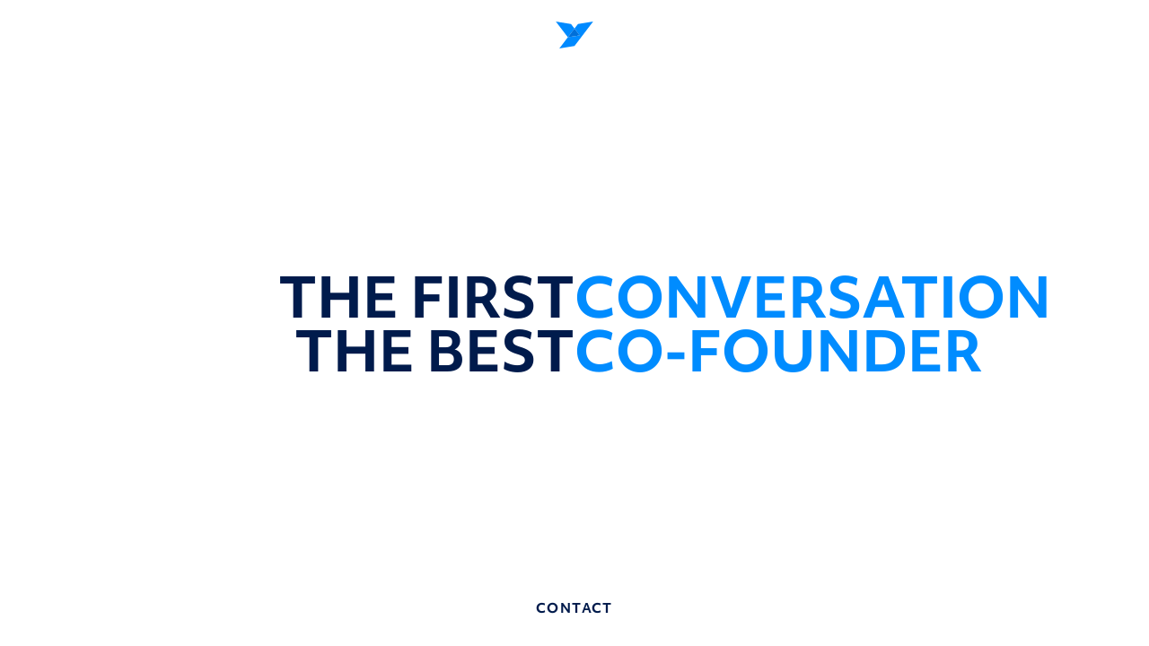

--- FILE ---
content_type: text/html; charset=utf-8
request_url: https://www.canary.com.br/?parceiro=genial-care
body_size: 6085
content:
<!DOCTYPE html><html lang="en"><head><meta charSet="utf-8"/><link rel="preconnect" href="https://www.googletagmanager.com"/><link href="https://www.googletagmanager.com" rel="dns-prefetch"/><meta name="viewport" content="width=device-width, initial-scale=1"/><link rel="preload" href="/_next/static/media/4368b64036091db4-s.p.woff2" as="font" crossorigin="" type="font/woff2"/><link rel="preload" href="/_next/static/media/c35d5d7c52f000f2-s.p.woff2" as="font" crossorigin="" type="font/woff2"/><link rel="stylesheet" href="/_next/static/css/706ac8e212d87066.css" data-precedence="next"/><link rel="stylesheet" href="/_next/static/css/7c0b68910e5efdac.css" data-precedence="next"/><link rel="stylesheet" href="/_next/static/css/8fab646b25d1a683.css" data-precedence="next"/><link rel="preload" as="script" fetchPriority="low" href="/_next/static/chunks/webpack-792b586a9476fff7.js"/><script src="/_next/static/chunks/4bd1b696-c49c6f05a40ba469.js" async=""></script><script src="/_next/static/chunks/964-be23dc451f88fa86.js" async=""></script><script src="/_next/static/chunks/main-app-0a02b33c551bc447.js" async=""></script><script src="/_next/static/chunks/874-437a265a67d6cfee.js" async=""></script><script src="/_next/static/chunks/612-d0ea99c70c890916.js" async=""></script><script src="/_next/static/chunks/733-90dab5fedb9c3328.js" async=""></script><script src="/_next/static/chunks/737-7168e91fa27373e6.js" async=""></script><script src="/_next/static/chunks/app/%5Blocale%5D/(content)/%40modal/(contents)/loading-77f346ed6a0e5d02.js" async=""></script><script src="/_next/static/chunks/app/%5Blocale%5D/layout-c63bd0b4b754da91.js" async=""></script><script src="/_next/static/chunks/app/%5Blocale%5D/(content)/(menu)/page-5a87d4a7e40e94aa.js" async=""></script><meta name="next-size-adjust" content=""/><meta name="theme-color" content="#008CFF"/><title>Canary</title><meta name="description" content="Canary is the first partner of choice of the best founders in LatAm. We are co-founders of the companies we back, from the ground up, supported by the best community of builders."/><meta property="og:title" content="Canary"/><meta property="og:description" content="Canary is the first partner of choice of the best founders in LatAm. We are co-founders of the companies we back, from the ground up, supported by the best community of builders."/><meta property="og:site_name" content="Canary"/><meta property="og:image" content="https://painel-website.canary.com.br/uploads/OG_Image_acc6d8b268.png"/><meta property="og:image:width" content="1200"/><meta property="og:image:height" content="600"/><meta name="twitter:card" content="summary_large_image"/><meta name="twitter:title" content="Canary"/><meta name="twitter:description" content="Canary is the first partner of choice of the best founders in LatAm. We are co-founders of the companies we back, from the ground up, supported by the best community of builders."/><meta name="twitter:image" content="https://painel-website.canary.com.br/uploads/OG_Image_acc6d8b268.png"/><meta name="twitter:image:width" content="1200"/><meta name="twitter:image:height" content="600"/><link rel="icon" href="/icon.png?16738c414026a31b" type="image/png" sizes="32x32"/><script>(self.__next_s=self.__next_s||[]).push([0,{"children":"\n            (function(w,d,s,l,i){w[l]=w[l]||[];w[l].push({'gtm.start':\n            new Date().getTime(),event:'gtm.js'});var f=d.getElementsByTagName(s)[0],\n            j=d.createElement(s),dl=l!='dataLayer'?'&l='+l:'';j.async=true;j.src=\n            'https://www.googletagmanager.com/gtm.js?id='+i+dl;f.parentNode.insertBefore(j,f);\n            })(window,document,'script','dataLayer','GTM-WDXSGLFC');\n          ","id":"google-tag-manager"}])</script><noscript><style>
          .animation-content {
            opacity: 1 !important;
            transform: none !important;
          }
          </style></noscript><script src="/_next/static/chunks/polyfills-42372ed130431b0a.js" noModule=""></script></head><body class="__variable_94b17c font-sans"><div hidden=""><!--$--><!--/$--></div><noscript><iframe src="https://www.googletagmanager.com/ns.html?id=GTM-WDXSGLFC" height="0" width="0" style="display:none;visibility:hidden"></iframe></noscript><!--$--><!--$--><main class="relative min-h-screen transition-colors pb-16 md:pb-20"><div id="main-menu" class="w-full h-full pt-6 pb-8 1.5xl:py-10 max-h-screen overflow-hidden bg-white text-primary fixed top-0 left-0"><div class="container h-full flex flex-col justify-between items-center"><div class="logo group relative logo-menu"><svg version="1.1" xmlns="http://www.w3.org/2000/svg" xmlns:xlink="http://www.w3.org/1999/xlink" x="0px" y="0px" viewBox="0 0 160 36" xml:space="preserve" class="logo-text on-menu"><path class="letter" style="transform-origin:100% center" d="M12.7,5.6C5.5,5.6,0,11.2,0,18.3S5.5,31,12.7,31c4.2,0,7.8-1.8,10.1-4.8l-4.1-3.2c-1.4,1.8-3.6,2.9-6,2.9  c-4.2,0-7.5-3.2-7.5-7.7s3.4-7.7,7.5-7.7c2.4,0,4.6,1.1,5.9,2.9l4-3.2C20.4,7.4,16.8,5.6,12.7,5.6z"></path><path style="transform-origin:90% center" class="letter delay-50" d="M51.6,30.5L38,5l0,0l0,0L24.2,30.5h0l0,0h5.7l2.4-4.6h11.3l2.4,4.6h0l0,0H51.6z M34.6,21.4h6.7L37.9,15  L34.6,21.4z"></path><polygon style="transform-origin:85% center" class="letter delay-100" points="55.1,6.1 60.2,6.1 72.2,22.5 72.2,6.1 72.3,6.1 77.4,6.1 77.4,30.5 72.3,30.5 72.3,30.5 72.3,30.5   60.3,14 60.3,30.5 55.1,30.5 55.1,30.5 55.1,30.5 55.1,6.1 "></polygon><path style="transform-origin:85% center" class="letter delay-150" d="M108.1,30.5L94.5,5l0,0l0,0L80.7,30.5h0l0,0h5.7l2.4-4.6h11.3l2.4,4.6h0l0,0H108.1z M91.1,21.4h6.7L94.4,15  L91.1,21.4z"></path><path style="transform-origin:80% center" class="letter delay-200" d="M125.9,30.5L125.9,30.5L125.9,30.5l-9.1-10.2v10.2h-5.2v0h0V6.1h11.3l0,0h0c5.5,0,9,2.9,9,7.8  c0,4.9-2.8,7.3-7.9,7.5l8.9,9.2L125.9,30.5L125.9,30.5z M123.3,16.9h-6.4v-6h6.5c0,0,0.1,0,0.1,0c1.9,0,3.1,1,3.1,3  C126.5,15.8,125.3,16.9,123.3,16.9z"></path><polygon style="transform-origin:75% center" class="letter delay-[250ms]" points="147,15.7 153.4,6.9 160,6.1 142.3,30.5 136.3,30.5 143.9,20.1 133.7,6.1 140.7,6.9 "></polygon></svg><svg xmlns="http://www.w3.org/2000/svg" width="1em" height="1em" fill="none" viewBox="0 0 36 26" class="logo-icon on-menu"><path fill="#008AFF" d="M21.368 2.38 18 6.8l4.996 6.555L11.59 15.21 3.368 26 18 23.62 36 0z"></path><path fill="#008AFF" d="M14.632 2.38 0 0l11.59 15.21L18 6.8z"></path><path fill="#006FD8" d="M22.996 13.355 18 6.799l-6.41 8.41z"></path></svg></div><div class="flex flex-col justify-center gap-1 pb-20 md:py-0 h-full w-full md:w-auto md:h-auto md:-translate-x-1/2"><p class="inline-flex flex-col md:flex-row text-current uppercase gap-2 h2xl:gap-3 font-bold text-3.5xl md:text-4xl h1xl:text-5xl h2xl:text-6xl leading-[1.1]"><span class="menu-title inline-flex whitespace-nowrap menu-title-static pointer-events-none" aria-hidden="true" tabindex="-1" style="--length:9;--parent-length:-3">the first</span><span class="relative h-10"><span class="menu-title inline-flex whitespace-nowrap menu-title-dynamic absolute text-secondary pointer-events-none" aria-hidden="true" tabindex="-1" style="--length:12;--parent-length:0">CONVERSATION</span><span class="menu-title inline-flex whitespace-nowrap menu-title-dynamic absolute text-secondary pointer-events-none" aria-hidden="true" tabindex="-1" style="--length:5;--parent-length:0">SPARK</span><span class="menu-title inline-flex whitespace-nowrap menu-title-dynamic absolute text-secondary pointer-events-none" aria-hidden="true" tabindex="-1" style="--length:4;--parent-length:0">IDEA</span><span class="menu-title inline-flex whitespace-nowrap menu-title-dynamic absolute text-secondary pointer-events-none" aria-hidden="true" tabindex="-1" style="--length:5;--parent-length:0">check</span></span></p><p class="inline-flex flex-col md:flex-row text-current uppercase gap-2 h2xl:gap-3 font-bold text-3.5xl md:text-4xl h1xl:text-5xl h2xl:text-6xl leading-[1.1]"><span class="menu-title inline-flex whitespace-nowrap menu-title-static pointer-events-none w-full md:justify-end md:text-right" aria-hidden="true" tabindex="-1" style="--length:8;--parent-length:-2">the best</span><span class="relative overflow-visible"><span class="menu-title inline-flex whitespace-nowrap menu-title-dynamic absolute text-secondary pointer-events-none" aria-hidden="true" tabindex="-1" style="--length:10;--parent-length:1">CO-FOUNDER</span><span class="menu-title inline-flex whitespace-nowrap menu-title-dynamic absolute text-secondary pointer-events-none" aria-hidden="true" tabindex="-1" style="--length:8;--parent-length:1">INVESTOR</span><span class="menu-title inline-flex whitespace-nowrap menu-title-dynamic absolute text-secondary pointer-events-none" aria-hidden="true" tabindex="-1" style="--length:9;--parent-length:1">COMMUNITY</span><span class="menu-title inline-flex whitespace-nowrap menu-title-dynamic absolute text-secondary pointer-events-none" aria-hidden="true" tabindex="-1" style="--length:6;--parent-length:1">PEOPLE</span><span class="nav-menu gap-4 md:gap-2 h2xl:gap-4 pointer-events-none"><a class="menu-title inline-flex whitespace-nowrap menu-title-dynamic absolute text-secondary pointer-events-none last-active nav-item" aria-hidden="true" tabindex="-1" style="--length:5;--parent-length:1" href="/about-us/">of us</a><a class="menu-title inline-flex whitespace-nowrap menu-title-dynamic absolute text-secondary pointer-events-none last-active nav-item" aria-hidden="true" tabindex="-1" style="--length:4;--parent-length:2" href="/team/?tag=investing">team</a><a class="menu-title inline-flex whitespace-nowrap menu-title-dynamic absolute text-secondary pointer-events-none last-active nav-item" aria-hidden="true" tabindex="-1" style="--length:9;--parent-length:3" href="/portfolio/">portfolio</a><a class="menu-title inline-flex whitespace-nowrap menu-title-dynamic absolute text-secondary pointer-events-none last-active nav-item" aria-hidden="true" tabindex="-1" style="--length:8;--parent-length:4" href="/founders/">founders</a></span></span></p></div><nav class="menu-sub-links flex items-center justify-center gap-6"><a class="menu-sub-link text-sm font-bold uppercase tracking-widest hover:text-primary-light" target="" href="/m/contact/">contact</a></nav></div></div></main><!--$--><!--/$--><!--/$--><div class="fixed w-full h-full top-0 left-0 z-[9999] transition-opacity !duration-500 bg-black/60 pointer-events-none opacity-0"><div class="absolute left-0 top-0 w-full h-full z-10 flex items-center justify-center"><div class="relative w-16 h-16 animate-spin border-solid border-[transparent] border-t-current rounded-full border-[0.375rem] text-white"></div></div></div><div class="hidden"><!--$--><!--/$--></div><!--/$--><script src="/_next/static/chunks/webpack-792b586a9476fff7.js" id="_R_" async=""></script><script>(self.__next_f=self.__next_f||[]).push([0])</script><script>self.__next_f.push([1,"1:\"$Sreact.fragment\"\n2:I[7555,[],\"\"]\n3:I[1295,[],\"\"]\n7:I[9665,[],\"OutletBoundary\"]\n9:I[4911,[],\"AsyncMetadataOutlet\"]\nd:I[9665,[],\"ViewportBoundary\"]\nf:I[9665,[],\"MetadataBoundary\"]\n10:\"$Sreact.suspense\"\n12:I[8393,[],\"\"]\n:HL[\"/_next/static/media/4368b64036091db4-s.p.woff2\",\"font\",{\"crossOrigin\":\"\",\"type\":\"font/woff2\"}]\n:HL[\"/_next/static/media/c35d5d7c52f000f2-s.p.woff2\",\"font\",{\"crossOrigin\":\"\",\"type\":\"font/woff2\"}]\n:HL[\"/_next/static/css/706ac8e212d87066.css\",\"style\"]\n:HL[\"/_next/static/css/7c0b68910e5efdac.css\",\"style\"]\n:HL[\"/_next/static/css/8fab646b25d1a683.css\",\"style\"]\n"])</script><script>self.__next_f.push([1,"0:{\"P\":null,\"b\":\"vdf9I7AcLbpaIVqFQltZc\",\"p\":\"\",\"c\":[\"\",\"en\"],\"i\":false,\"f\":[[[\"\",{\"children\":[[\"locale\",\"en\",\"d\"],{\"children\":[\"(content)\",{\"children\":[\"(menu)\",{\"children\":[\"__PAGE__\",{}]}],\"modal\":[\"__DEFAULT__\",{}]}]},\"$undefined\",\"$undefined\",true]}],[\"\",[\"$\",\"$1\",\"c\",{\"children\":[null,[\"$\",\"$L2\",null,{\"parallelRouterKey\":\"children\",\"error\":\"$undefined\",\"errorStyles\":\"$undefined\",\"errorScripts\":\"$undefined\",\"template\":[\"$\",\"$L3\",null,{}],\"templateStyles\":\"$undefined\",\"templateScripts\":\"$undefined\",\"notFound\":[[[\"$\",\"title\",null,{\"children\":\"404: This page could not be found.\"}],[\"$\",\"div\",null,{\"style\":{\"fontFamily\":\"system-ui,\\\"Segoe UI\\\",Roboto,Helvetica,Arial,sans-serif,\\\"Apple Color Emoji\\\",\\\"Segoe UI Emoji\\\"\",\"height\":\"100vh\",\"textAlign\":\"center\",\"display\":\"flex\",\"flexDirection\":\"column\",\"alignItems\":\"center\",\"justifyContent\":\"center\"},\"children\":[\"$\",\"div\",null,{\"children\":[[\"$\",\"style\",null,{\"dangerouslySetInnerHTML\":{\"__html\":\"body{color:#000;background:#fff;margin:0}.next-error-h1{border-right:1px solid rgba(0,0,0,.3)}@media (prefers-color-scheme:dark){body{color:#fff;background:#000}.next-error-h1{border-right:1px solid rgba(255,255,255,.3)}}\"}}],[\"$\",\"h1\",null,{\"className\":\"next-error-h1\",\"style\":{\"display\":\"inline-block\",\"margin\":\"0 20px 0 0\",\"padding\":\"0 23px 0 0\",\"fontSize\":24,\"fontWeight\":500,\"verticalAlign\":\"top\",\"lineHeight\":\"49px\"},\"children\":404}],[\"$\",\"div\",null,{\"style\":{\"display\":\"inline-block\"},\"children\":[\"$\",\"h2\",null,{\"style\":{\"fontSize\":14,\"fontWeight\":400,\"lineHeight\":\"49px\",\"margin\":0},\"children\":\"This page could not be found.\"}]}]]}]}]],[]],\"forbidden\":\"$undefined\",\"unauthorized\":\"$undefined\"}]]}],{\"children\":[[\"locale\",\"en\",\"d\"],[\"$\",\"$1\",\"c\",{\"children\":[[[\"$\",\"link\",\"0\",{\"rel\":\"stylesheet\",\"href\":\"/_next/static/css/706ac8e212d87066.css\",\"precedence\":\"next\",\"crossOrigin\":\"$undefined\",\"nonce\":\"$undefined\"}],[\"$\",\"link\",\"1\",{\"rel\":\"stylesheet\",\"href\":\"/_next/static/css/7c0b68910e5efdac.css\",\"precedence\":\"next\",\"crossOrigin\":\"$undefined\",\"nonce\":\"$undefined\"}]],\"$L4\"]}],{\"children\":[\"(content)\",[\"$\",\"$1\",\"c\",{\"children\":[[[\"$\",\"link\",\"0\",{\"rel\":\"stylesheet\",\"href\":\"/_next/static/css/8fab646b25d1a683.css\",\"precedence\":\"next\",\"crossOrigin\":\"$undefined\",\"nonce\":\"$undefined\"}]],\"$L5\"]}],{\"children\":[\"(menu)\",[\"$\",\"$1\",\"c\",{\"children\":[null,[\"$\",\"$L2\",null,{\"parallelRouterKey\":\"children\",\"error\":\"$undefined\",\"errorStyles\":\"$undefined\",\"errorScripts\":\"$undefined\",\"template\":[\"$\",\"$L3\",null,{}],\"templateStyles\":\"$undefined\",\"templateScripts\":\"$undefined\",\"notFound\":\"$undefined\",\"forbidden\":\"$undefined\",\"unauthorized\":\"$undefined\"}]]}],{\"children\":[\"__PAGE__\",[\"$\",\"$1\",\"c\",{\"children\":[\"$L6\",null,[\"$\",\"$L7\",null,{\"children\":[\"$L8\",[\"$\",\"$L9\",null,{\"promise\":\"$@a\"}]]}]]}],{},null,false]},null,false],\"modal\":[\"__DEFAULT__\",[\"$\",\"$1\",\"c\",{\"children\":[false,null,[\"$\",\"$L7\",null,{\"children\":[\"$Lb\",\"$Lc\"]}]]}],{},null,false]},[[\"$\",\"div\",\"l\",{\"className\":\"w-full h-screen flex items-center justify-center\",\"children\":[\"$\",\"div\",null,{\"className\":\"relative w-16 h-16 animate-spin border-solid border-[transparent] border-t-current rounded-full border-[0.375rem] \"}]}],[],[]],false]},[[\"$\",\"div\",\"l\",{\"className\":\"w-full h-screen flex items-center justify-center\",\"children\":[\"$\",\"div\",null,{\"className\":\"relative w-16 h-16 animate-spin border-solid border-[transparent] border-t-current rounded-full border-[0.375rem] \"}]}],[],[]],false]},null,false],[\"$\",\"$1\",\"h\",{\"children\":[null,[[\"$\",\"$Ld\",null,{\"children\":\"$Le\"}],[\"$\",\"meta\",null,{\"name\":\"next-size-adjust\",\"content\":\"\"}]],[\"$\",\"$Lf\",null,{\"children\":[\"$\",\"div\",null,{\"hidden\":true,\"children\":[\"$\",\"$10\",null,{\"fallback\":null,\"children\":\"$L11\"}]}]}]]}],false]],\"m\":\"$undefined\",\"G\":[\"$12\",[]],\"s\":false,\"S\":true}\n"])</script><script>self.__next_f.push([1,"13:I[9517,[\"874\",\"static/chunks/874-437a265a67d6cfee.js\",\"612\",\"static/chunks/612-d0ea99c70c890916.js\",\"733\",\"static/chunks/733-90dab5fedb9c3328.js\",\"737\",\"static/chunks/737-7168e91fa27373e6.js\",\"81\",\"static/chunks/app/%5Blocale%5D/(content)/%40modal/(contents)/loading-77f346ed6a0e5d02.js\"],\"default\"]\n5:[[\"$\",\"$L2\",null,{\"parallelRouterKey\":\"children\",\"error\":\"$undefined\",\"errorStyles\":\"$undefined\",\"errorScripts\":\"$undefined\",\"template\":[\"$\",\"$L3\",null,{}],\"templateStyles\":\"$undefined\",\"templateScripts\":\"$undefined\",\"notFound\":\"$undefined\",\"forbidden\":\"$undefined\",\"unauthorized\":\"$undefined\"}],[\"$\",\"$L13\",null,{\"children\":[\"$\",\"$L2\",null,{\"parallelRouterKey\":\"modal\",\"error\":\"$undefined\",\"errorStyles\":\"$undefined\",\"errorScripts\":\"$undefined\",\"template\":[\"$\",\"$L3\",null,{}],\"templateStyles\":\"$undefined\",\"templateScripts\":\"$undefined\",\"notFound\":\"$undefined\",\"forbidden\":\"$undefined\",\"unauthorized\":\"$undefined\"}]}]]\n"])</script><script>self.__next_f.push([1,"b:null\nc:null\n"])</script><script>self.__next_f.push([1,"14:I[9243,[\"874\",\"static/chunks/874-437a265a67d6cfee.js\",\"450\",\"static/chunks/app/%5Blocale%5D/layout-c63bd0b4b754da91.js\"],\"\"]\n15:I[4375,[\"874\",\"static/chunks/874-437a265a67d6cfee.js\",\"450\",\"static/chunks/app/%5Blocale%5D/layout-c63bd0b4b754da91.js\"],\"default\"]\n16:I[3428,[\"874\",\"static/chunks/874-437a265a67d6cfee.js\",\"450\",\"static/chunks/app/%5Blocale%5D/layout-c63bd0b4b754da91.js\"],\"default\"]\n17:I[8640,[\"874\",\"static/chunks/874-437a265a67d6cfee.js\",\"450\",\"static/chunks/app/%5Blocale%5D/layout-c63bd0b4b754da91.js\"],\"default\"]\n19:I[443,[\"874\",\"static/chunks/874-437a265a67d6cfee.js\",\"612\",\"static/chunks/612-d0ea99c70c890916.js\",\"733\",\"static/chunks/733-90dab5fedb9c3328.js\",\"822\",\"static/chunks/app/%5Blocale%5D/(content)/(menu)/page-5a87d4a7e40e94aa.js\"],\"default\"]\n1b:I[8175,[],\"IconMark\"]\n"])</script><script>self.__next_f.push([1,"4:[\"$\",\"html\",null,{\"lang\":\"en\",\"children\":[[\"$\",\"head\",null,{\"children\":[[\"$\",\"$L14\",null,{\"id\":\"google-tag-manager\",\"strategy\":\"beforeInteractive\",\"children\":\"\\n            (function(w,d,s,l,i){w[l]=w[l]||[];w[l].push({'gtm.start':\\n            new Date().getTime(),event:'gtm.js'});var f=d.getElementsByTagName(s)[0],\\n            j=d.createElement(s),dl=l!='dataLayer'?'\u0026l='+l:'';j.async=true;j.src=\\n            'https://www.googletagmanager.com/gtm.js?id='+i+dl;f.parentNode.insertBefore(j,f);\\n            })(window,document,'script','dataLayer','GTM-WDXSGLFC');\\n          \"}],[\"$\",\"$L15\",null,{}]]}],[\"$\",\"body\",null,{\"className\":\"__variable_94b17c font-sans\",\"children\":[[\"$\",\"noscript\",null,{\"children\":[\"$\",\"iframe\",null,{\"src\":\"https://www.googletagmanager.com/ns.html?id=GTM-WDXSGLFC\",\"height\":\"0\",\"width\":\"0\",\"style\":{\"display\":\"none\",\"visibility\":\"hidden\"}}]}],[\"$\",\"$L16\",null,{\"dictionary\":{\"id\":1,\"knowMore\":\"Know More\",\"copyText\":\"Copyright © [year] [siteName] - Todos os direitos reservados\",\"defaultPortfolioLabel\":\"DEFAULT\",\"allPortfolioLabel\":\"all\",\"loadMore\":\"Load more\",\"opportunitiesNoResults\":\"No results found for the applied filters.\",\"filterBy\":\"Filter by:\",\"mobileFiltersButton\":\"filters\",\"relatedOpportunities\":\"Jobs\",\"seeAll\":\"See All\",\"company\":\"Company\",\"stage\":\"Stage\",\"industry\":\"Industry\",\"geography\":\"Work model\"},\"locale\":\"en\",\"children\":[\"$\",\"$L17\",null,{\"initialHeaderTitle\":{\"id\":1,\"first\":\"CONVERSATION\",\"best\":\"CO-FOUNDER\"},\"children\":[\"$\",\"$L2\",null,{\"parallelRouterKey\":\"children\",\"error\":\"$undefined\",\"errorStyles\":\"$undefined\",\"errorScripts\":\"$undefined\",\"template\":[\"$\",\"$L3\",null,{}],\"templateStyles\":\"$undefined\",\"templateScripts\":\"$undefined\",\"notFound\":[\"$L18\",[[\"$\",\"link\",\"0\",{\"rel\":\"stylesheet\",\"href\":\"/_next/static/css/8fab646b25d1a683.css\",\"precedence\":\"next\",\"crossOrigin\":\"$undefined\",\"nonce\":\"$undefined\"}]]],\"forbidden\":\"$undefined\",\"unauthorized\":\"$undefined\"}]}]}]]}]]}]\n"])</script><script>self.__next_f.push([1,"6:[\"$\",\"$L19\",null,{\"children\":\"$L1a\"}]\ne:[[\"$\",\"meta\",\"0\",{\"charSet\":\"utf-8\"}],[\"$\",\"meta\",\"1\",{\"name\":\"viewport\",\"content\":\"width=device-width, initial-scale=1\"}],[\"$\",\"meta\",\"2\",{\"name\":\"theme-color\",\"content\":\"#008CFF\"}]]\n8:null\n"])</script><script>self.__next_f.push([1,"a:{\"metadata\":[[\"$\",\"title\",\"0\",{\"children\":\"Canary\"}],[\"$\",\"meta\",\"1\",{\"name\":\"description\",\"content\":\"Canary is the first partner of choice of the best founders in LatAm. We are co-founders of the companies we back, from the ground up, supported by the best community of builders.\"}],[\"$\",\"meta\",\"2\",{\"property\":\"og:title\",\"content\":\"Canary\"}],[\"$\",\"meta\",\"3\",{\"property\":\"og:description\",\"content\":\"Canary is the first partner of choice of the best founders in LatAm. We are co-founders of the companies we back, from the ground up, supported by the best community of builders.\"}],[\"$\",\"meta\",\"4\",{\"property\":\"og:site_name\",\"content\":\"Canary\"}],[\"$\",\"meta\",\"5\",{\"property\":\"og:image\",\"content\":\"https://painel-website.canary.com.br/uploads/OG_Image_acc6d8b268.png\"}],[\"$\",\"meta\",\"6\",{\"property\":\"og:image:width\",\"content\":\"1200\"}],[\"$\",\"meta\",\"7\",{\"property\":\"og:image:height\",\"content\":\"600\"}],[\"$\",\"meta\",\"8\",{\"name\":\"twitter:card\",\"content\":\"summary_large_image\"}],[\"$\",\"meta\",\"9\",{\"name\":\"twitter:title\",\"content\":\"Canary\"}],[\"$\",\"meta\",\"10\",{\"name\":\"twitter:description\",\"content\":\"Canary is the first partner of choice of the best founders in LatAm. We are co-founders of the companies we back, from the ground up, supported by the best community of builders.\"}],[\"$\",\"meta\",\"11\",{\"name\":\"twitter:image\",\"content\":\"https://painel-website.canary.com.br/uploads/OG_Image_acc6d8b268.png\"}],[\"$\",\"meta\",\"12\",{\"name\":\"twitter:image:width\",\"content\":\"1200\"}],[\"$\",\"meta\",\"13\",{\"name\":\"twitter:image:height\",\"content\":\"600\"}],[\"$\",\"link\",\"14\",{\"rel\":\"icon\",\"href\":\"/icon.png?16738c414026a31b\",\"type\":\"image/png\",\"sizes\":\"32x32\"}],[\"$\",\"$L1b\",\"15\",{}]],\"error\":null,\"digest\":\"$undefined\"}\n"])</script><script>self.__next_f.push([1,"11:\"$a:metadata\"\n"])</script><script>self.__next_f.push([1,"1c:I[8643,[\"874\",\"static/chunks/874-437a265a67d6cfee.js\",\"612\",\"static/chunks/612-d0ea99c70c890916.js\",\"733\",\"static/chunks/733-90dab5fedb9c3328.js\",\"822\",\"static/chunks/app/%5Blocale%5D/(content)/(menu)/page-5a87d4a7e40e94aa.js\"],\"default\"]\n1d:I[6874,[\"874\",\"static/chunks/874-437a265a67d6cfee.js\",\"612\",\"static/chunks/612-d0ea99c70c890916.js\",\"733\",\"static/chunks/733-90dab5fedb9c3328.js\",\"822\",\"static/chunks/app/%5Blocale%5D/(content)/(menu)/page-5a87d4a7e40e94aa.js\"],\"\"]\n"])</script><script>self.__next_f.push([1,"1a:[\"$\",\"div\",null,{\"id\":\"main-menu\",\"className\":\"w-full h-full pt-6 pb-8 1.5xl:py-10 max-h-screen overflow-hidden bg-white text-primary fixed top-0 left-0\",\"children\":[\"$\",\"div\",null,{\"className\":\"container h-full flex flex-col justify-between items-center\",\"children\":[[\"$\",\"div\",null,{\"className\":\"logo group relative logo-menu\",\"children\":[[\"$\",\"svg\",null,{\"version\":\"1.1\",\"xmlns\":\"http://www.w3.org/2000/svg\",\"xmlnsXlink\":\"http://www.w3.org/1999/xlink\",\"x\":\"0px\",\"y\":\"0px\",\"viewBox\":\"0 0 160 36\",\"xmlSpace\":\"preserve\",\"className\":\"logo-text on-menu\",\"children\":[[\"$\",\"path\",null,{\"className\":\"letter\",\"style\":{\"transformOrigin\":\"100% center\"},\"d\":\"M12.7,5.6C5.5,5.6,0,11.2,0,18.3S5.5,31,12.7,31c4.2,0,7.8-1.8,10.1-4.8l-4.1-3.2c-1.4,1.8-3.6,2.9-6,2.9  c-4.2,0-7.5-3.2-7.5-7.7s3.4-7.7,7.5-7.7c2.4,0,4.6,1.1,5.9,2.9l4-3.2C20.4,7.4,16.8,5.6,12.7,5.6z\"}],[\"$\",\"path\",null,{\"style\":{\"transformOrigin\":\"90% center\"},\"className\":\"letter delay-50\",\"d\":\"M51.6,30.5L38,5l0,0l0,0L24.2,30.5h0l0,0h5.7l2.4-4.6h11.3l2.4,4.6h0l0,0H51.6z M34.6,21.4h6.7L37.9,15  L34.6,21.4z\"}],[\"$\",\"polygon\",null,{\"style\":{\"transformOrigin\":\"85% center\"},\"className\":\"letter delay-100\",\"points\":\"55.1,6.1 60.2,6.1 72.2,22.5 72.2,6.1 72.3,6.1 77.4,6.1 77.4,30.5 72.3,30.5 72.3,30.5 72.3,30.5   60.3,14 60.3,30.5 55.1,30.5 55.1,30.5 55.1,30.5 55.1,6.1 \"}],[\"$\",\"path\",null,{\"style\":{\"transformOrigin\":\"85% center\"},\"className\":\"letter delay-150\",\"d\":\"M108.1,30.5L94.5,5l0,0l0,0L80.7,30.5h0l0,0h5.7l2.4-4.6h11.3l2.4,4.6h0l0,0H108.1z M91.1,21.4h6.7L94.4,15  L91.1,21.4z\"}],[\"$\",\"path\",null,{\"style\":{\"transformOrigin\":\"80% center\"},\"className\":\"letter delay-200\",\"d\":\"M125.9,30.5L125.9,30.5L125.9,30.5l-9.1-10.2v10.2h-5.2v0h0V6.1h11.3l0,0h0c5.5,0,9,2.9,9,7.8  c0,4.9-2.8,7.3-7.9,7.5l8.9,9.2L125.9,30.5L125.9,30.5z M123.3,16.9h-6.4v-6h6.5c0,0,0.1,0,0.1,0c1.9,0,3.1,1,3.1,3  C126.5,15.8,125.3,16.9,123.3,16.9z\"}],[\"$\",\"polygon\",null,{\"style\":{\"transformOrigin\":\"75% center\"},\"className\":\"letter delay-[250ms]\",\"points\":\"147,15.7 153.4,6.9 160,6.1 142.3,30.5 136.3,30.5 143.9,20.1 133.7,6.1 140.7,6.9 \"}]]}],[\"$\",\"svg\",null,{\"xmlns\":\"http://www.w3.org/2000/svg\",\"width\":\"1em\",\"height\":\"1em\",\"fill\":\"none\",\"viewBox\":\"0 0 36 26\",\"aria-labelledby\":\"$undefined\",\"className\":\"logo-icon on-menu\",\"children\":[null,[\"$\",\"path\",null,{\"fill\":\"#008AFF\",\"d\":\"M21.368 2.38 18 6.8l4.996 6.555L11.59 15.21 3.368 26 18 23.62 36 0z\"}],[\"$\",\"path\",null,{\"fill\":\"#008AFF\",\"d\":\"M14.632 2.38 0 0l11.59 15.21L18 6.8z\"}],[\"$\",\"path\",null,{\"fill\":\"#006FD8\",\"d\":\"M22.996 13.355 18 6.799l-6.41 8.41z\"}]]}]]}],[\"$\",\"$L1c\",null,{\"isEverActive\":\"$undefined\",\"links\":[{\"id\":1,\"first\":\"idea\",\"text\":\"of us\",\"url\":\"/about-us\",\"blank\":false},{\"id\":2,\"first\":\"spark\",\"text\":\"team\",\"url\":\"/team/?tag=investing\",\"blank\":false},{\"id\":3,\"first\":\"CONVERSATION\",\"text\":\"portfolio\",\"url\":\"/portfolio\",\"blank\":false},{\"id\":4,\"first\":\"check\",\"text\":\"founders\",\"url\":\"/founders\",\"blank\":false}],\"titles\":[{\"id\":1,\"first\":\"CONVERSATION\",\"best\":\"CO-FOUNDER\"},{\"id\":2,\"first\":\"SPARK\",\"best\":\"INVESTOR\"},{\"id\":3,\"first\":\"IDEA\",\"best\":\"COMMUNITY\"},{\"id\":4,\"first\":\"check\",\"best\":\"PEOPLE\"}]}],[\"$\",\"nav\",null,{\"className\":\"menu-sub-links flex items-center justify-center gap-6\",\"children\":[[\"$\",\"$L1d\",\"menu-bottom-1\",{\"href\":\"/m/contact\",\"className\":\"menu-sub-link text-sm font-bold uppercase tracking-widest hover:text-primary-light\",\"target\":\"\",\"children\":\"contact\"}]]}]]}]}]\n"])</script><script>self.__next_f.push([1,"18:[\"$\",\"$L19\",null,{\"children\":[\"$\",\"div\",null,{\"className\":\"flex items-center\",\"children\":[\"$\",\"section\",null,{\"className\":\"not-found overflow-hidden w-full h-full relative container flex flex-col gap-4 items-center\",\"children\":[[\"$\",\"h2\",null,{\"className\":\"cms-title text-9xl font-bold\",\"children\":\"Not Found\"}],[\"$\",\"div\",null,{\"dangerouslySetInnerHTML\":{\"__html\":\"\"},\"className\":\"cms-rich-text styles_richText__Ozs0g \"}]]}]}]}]\n"])</script></body></html>

--- FILE ---
content_type: text/css; charset=utf-8
request_url: https://www.canary.com.br/_next/static/css/706ac8e212d87066.css
body_size: 7481
content:
.pointer-events-none{pointer-events:none}.pointer-events-auto{pointer-events:auto}.visible{visibility:visible}.static{position:static}.fixed{position:fixed}.absolute{position:absolute}.relative{position:relative}.sticky{position:sticky}.\!-bottom-0\.5{bottom:-.125rem!important}.-bottom-1{bottom:-.25rem}.bottom-0{bottom:0}.bottom-8{bottom:2rem}.bottom-\[calc\(100\%\+0\.625rem\)\]{bottom:calc(100% + .625rem)}.left-0{left:0}.left-1\/2{left:50%}.left-5{left:1.25rem}.right-0{right:0}.right-1{right:.25rem}.right-2{right:.5rem}.right-5{right:1.25rem}.right-6{right:1.5rem}.top-0{top:0}.top-1{top:.25rem}.top-1\/2{top:50%}.top-full{top:100%}.z-0{z-index:0}.z-10{z-index:10}.z-20{z-index:20}.z-30{z-index:30}.z-50{z-index:50}.z-\[9998\]{z-index:9998}.z-\[9999\]{z-index:9999}.-order-1{order:-1}.col-span-1{grid-column:span 1/span 1}.col-span-12{grid-column:span 12/span 12}.col-span-2{grid-column:span 2/span 2}.col-span-4{grid-column:span 4/span 4}.col-span-full{grid-column:1/-1}.col-start-11{grid-column-start:11}.\!m-0{margin:0!important}.m-0{margin:0}.m-10{margin:2.5rem}.my-10{margin-top:2.5rem;margin-bottom:2.5rem}.my-12{margin-top:3rem;margin-bottom:3rem}.my-14{margin-top:3.5rem;margin-bottom:3.5rem}.my-5{margin-top:1.25rem;margin-bottom:1.25rem}.\!ml-auto{margin-left:auto!important}.\!mt-4{margin-top:1rem!important}.-mt-6{margin-top:-1.5rem}.mb-2{margin-bottom:.5rem}.mb-3{margin-bottom:.75rem}.mb-4{margin-bottom:1rem}.mb-8{margin-bottom:2rem}.ml-auto{margin-left:auto}.mt-0{margin-top:0}.mt-1{margin-top:.25rem}.mt-10{margin-top:2.5rem}.mt-2{margin-top:.5rem}.mt-3{margin-top:.75rem}.mt-4{margin-top:1rem}.mt-5{margin-top:1.25rem}.mt-6{margin-top:1.5rem}.mt-auto{margin-top:auto}.block{display:block}.inline-block{display:inline-block}.\!flex{display:flex!important}.flex{display:flex}.inline-flex{display:inline-flex}.grid{display:grid}.\!contents{display:contents!important}.contents{display:contents}.list-item{display:list-item}.\!hidden{display:none!important}.hidden{display:none}.aspect-\[0\.94\]{aspect-ratio:.94}.aspect-\[39\/50\]{aspect-ratio:39/50}.aspect-square{aspect-ratio:1/1}.aspect-video{aspect-ratio:16/9}.\!h-0{height:0!important}.h-0{height:0}.h-1{height:.25rem}.h-1\/2{height:50%}.h-10{height:2.5rem}.h-11{height:2.75rem}.h-16{height:4rem}.h-2\.5{height:.625rem}.h-20{height:5rem}.h-28{height:7rem}.h-3{height:.75rem}.h-4{height:1rem}.h-5{height:1.25rem}.h-6{height:1.5rem}.h-64{height:16rem}.h-9{height:2.25rem}.h-\[1\.2em\]{height:1.2em}.h-\[1\.875rem\]{height:1.875rem}.h-\[15rem\]{height:15rem}.h-\[25rem\]{height:25rem}.h-\[6rem\]{height:6rem}.h-\[75vh\]{height:75vh}.h-auto{height:auto}.h-full{height:100%}.h-screen{height:100vh}.max-h-0{max-height:0}.max-h-\[7rem\]{max-height:7rem}.max-h-\[calc\(50vh-6\.4rem\)\]{max-height:calc(50vh - 6.4rem)}.max-h-full{max-height:100%}.max-h-screen{max-height:100vh}.min-h-screen{min-height:100vh}.w-0{width:0}.w-1\/12{width:8.333333%}.w-10{width:2.5rem}.w-16{width:4rem}.w-2{width:.5rem}.w-2\.5{width:.625rem}.w-24{width:6rem}.w-3{width:.75rem}.w-4{width:1rem}.w-5{width:1.25rem}.w-6{width:1.5rem}.w-64{width:16rem}.w-\[1\.125rem\]{width:1.125rem}.w-\[2\.625rem\]{width:2.625rem}.w-\[8\.3125rem\]{width:8.3125rem}.w-\[8\.5rem\]{width:8.5rem}.w-\[calc\(100\%\+64px\)\]{width:calc(100% + 64px)}.w-\[calc\(200px-8\.2rem\)\]{width:calc(200px - 8.2rem)}.w-\[calc\(320px-8\.2rem\)\]{width:calc(320px - 8.2rem)}.w-\[calc\(379px-8\.2rem\)\]{width:calc(379px - 8.2rem)}.w-\[calc\(560px-8\.2rem\)\]{width:calc(560px - 8.2rem)}.w-fit{width:-moz-fit-content;width:fit-content}.w-full{width:100%}.w-px{width:1px}.w-screen{width:100vw}.min-w-fit{min-width:-moz-fit-content;min-width:fit-content}.min-w-full{min-width:100%}.max-w-\[24\.75rem\]{max-width:24.75rem}.max-w-\[31\.0625rem\]{max-width:31.0625rem}.max-w-\[31\.625rem\]{max-width:31.625rem}.max-w-full{max-width:100%}.flex-auto{flex:1 1 auto}.flex-none{flex:none}.flex-shrink{flex-shrink:1}.origin-bottom{transform-origin:bottom}.origin-top{transform-origin:top}.-translate-x-1\/2{--tw-translate-x:-50%}.-translate-x-10,.-translate-x-1\/2{transform:translate(var(--tw-translate-x),var(--tw-translate-y)) rotate(var(--tw-rotate)) skewX(var(--tw-skew-x)) skewY(var(--tw-skew-y)) scaleX(var(--tw-scale-x)) scaleY(var(--tw-scale-y))}.-translate-x-10{--tw-translate-x:-2.5rem}.-translate-x-2{--tw-translate-x:-0.5rem}.-translate-x-2,.-translate-x-4{transform:translate(var(--tw-translate-x),var(--tw-translate-y)) rotate(var(--tw-rotate)) skewX(var(--tw-skew-x)) skewY(var(--tw-skew-y)) scaleX(var(--tw-scale-x)) scaleY(var(--tw-scale-y))}.-translate-x-4{--tw-translate-x:-1rem}.-translate-x-8{--tw-translate-x:-2rem}.-translate-x-8,.-translate-x-full{transform:translate(var(--tw-translate-x),var(--tw-translate-y)) rotate(var(--tw-rotate)) skewX(var(--tw-skew-x)) skewY(var(--tw-skew-y)) scaleX(var(--tw-scale-x)) scaleY(var(--tw-scale-y))}.-translate-x-full{--tw-translate-x:-100%}.-translate-y-1\/2{--tw-translate-y:-50%}.-translate-y-1\/2,.-translate-y-full{transform:translate(var(--tw-translate-x),var(--tw-translate-y)) rotate(var(--tw-rotate)) skewX(var(--tw-skew-x)) skewY(var(--tw-skew-y)) scaleX(var(--tw-scale-x)) scaleY(var(--tw-scale-y))}.-translate-y-full{--tw-translate-y:-100%}.translate-x-0{--tw-translate-x:0px}.translate-x-0,.translate-x-10{transform:translate(var(--tw-translate-x),var(--tw-translate-y)) rotate(var(--tw-rotate)) skewX(var(--tw-skew-x)) skewY(var(--tw-skew-y)) scaleX(var(--tw-scale-x)) scaleY(var(--tw-scale-y))}.translate-x-10{--tw-translate-x:2.5rem}.translate-x-\[100vw\]{--tw-translate-x:100vw}.translate-x-\[100vw\],.translate-y-0{transform:translate(var(--tw-translate-x),var(--tw-translate-y)) rotate(var(--tw-rotate)) skewX(var(--tw-skew-x)) skewY(var(--tw-skew-y)) scaleX(var(--tw-scale-x)) scaleY(var(--tw-scale-y))}.translate-y-0{--tw-translate-y:0px}.translate-y-1\/2{--tw-translate-y:50%}.translate-y-1\/2,.translate-y-full{transform:translate(var(--tw-translate-x),var(--tw-translate-y)) rotate(var(--tw-rotate)) skewX(var(--tw-skew-x)) skewY(var(--tw-skew-y)) scaleX(var(--tw-scale-x)) scaleY(var(--tw-scale-y))}.translate-y-full{--tw-translate-y:100%}.rotate-90{--tw-rotate:90deg}.rotate-90,.scale-0{transform:translate(var(--tw-translate-x),var(--tw-translate-y)) rotate(var(--tw-rotate)) skewX(var(--tw-skew-x)) skewY(var(--tw-skew-y)) scaleX(var(--tw-scale-x)) scaleY(var(--tw-scale-y))}.scale-0{--tw-scale-x:0;--tw-scale-y:0}.scale-100{--tw-scale-x:1;--tw-scale-y:1}.scale-100,.scale-50{transform:translate(var(--tw-translate-x),var(--tw-translate-y)) rotate(var(--tw-rotate)) skewX(var(--tw-skew-x)) skewY(var(--tw-skew-y)) scaleX(var(--tw-scale-x)) scaleY(var(--tw-scale-y))}.scale-50{--tw-scale-x:.5;--tw-scale-y:.5}.scale-90{--tw-scale-x:.9;--tw-scale-y:.9}.scale-90,.scale-\[1\.02\]{transform:translate(var(--tw-translate-x),var(--tw-translate-y)) rotate(var(--tw-rotate)) skewX(var(--tw-skew-x)) skewY(var(--tw-skew-y)) scaleX(var(--tw-scale-x)) scaleY(var(--tw-scale-y))}.scale-\[1\.02\]{--tw-scale-x:1.02;--tw-scale-y:1.02}.transform{transform:translate(var(--tw-translate-x),var(--tw-translate-y)) rotate(var(--tw-rotate)) skewX(var(--tw-skew-x)) skewY(var(--tw-skew-y)) scaleX(var(--tw-scale-x)) scaleY(var(--tw-scale-y))}@keyframes spin{to{transform:rotate(1turn)}}.animate-spin{animation:spin 1s linear infinite}.cursor-grab{cursor:grab}.select-none{-webkit-user-select:none;-moz-user-select:none;user-select:none}.snap-start{scroll-snap-align:start}.snap-center{scroll-snap-align:center}.snap-always{scroll-snap-stop:always}.list-disc{list-style-type:disc}.appearance-none{-webkit-appearance:none;-moz-appearance:none;appearance:none}.grid-cols-1{grid-template-columns:repeat(1,minmax(0,1fr))}.grid-cols-2{grid-template-columns:repeat(2,minmax(0,1fr))}.grid-cols-3{grid-template-columns:repeat(3,minmax(0,1fr))}.grid-cols-4{grid-template-columns:repeat(4,minmax(0,1fr))}.flex-row{flex-direction:row}.flex-col{flex-direction:column}.flex-col-reverse{flex-direction:column-reverse}.flex-wrap{flex-wrap:wrap}.place-content-between{place-content:space-between}.place-items-center{place-items:center}.items-end{align-items:flex-end}.items-center{align-items:center}.justify-end{justify-content:flex-end}.justify-center{justify-content:center}.justify-between{justify-content:space-between}.gap-1{gap:.25rem}.gap-1\.5{gap:.375rem}.gap-10{gap:2.5rem}.gap-2{gap:.5rem}.gap-20{gap:5rem}.gap-3{gap:.75rem}.gap-4{gap:1rem}.gap-5{gap:1.25rem}.gap-6{gap:1.5rem}.gap-8{gap:2rem}.gap-x-10{-moz-column-gap:2.5rem;column-gap:2.5rem}.gap-x-5{-moz-column-gap:1.25rem;column-gap:1.25rem}.gap-x-6{-moz-column-gap:1.5rem;column-gap:1.5rem}.gap-y-10{row-gap:2.5rem}.gap-y-4{row-gap:1rem}.space-x-2>:not([hidden])~:not([hidden]){--tw-space-x-reverse:0;margin-right:calc(.5rem * var(--tw-space-x-reverse));margin-left:calc(.5rem * calc(1 - var(--tw-space-x-reverse)))}.space-x-5>:not([hidden])~:not([hidden]){--tw-space-x-reverse:0;margin-right:calc(1.25rem * var(--tw-space-x-reverse));margin-left:calc(1.25rem * calc(1 - var(--tw-space-x-reverse)))}.space-y-6>:not([hidden])~:not([hidden]){--tw-space-y-reverse:0;margin-top:calc(1.5rem * calc(1 - var(--tw-space-y-reverse)));margin-bottom:calc(1.5rem * var(--tw-space-y-reverse))}.divide-y>:not([hidden])~:not([hidden]){--tw-divide-y-reverse:0;border-top-width:calc(1px * calc(1 - var(--tw-divide-y-reverse)));border-bottom-width:calc(1px * var(--tw-divide-y-reverse))}.overflow-auto{overflow:auto}.overflow-hidden{overflow:hidden}.overflow-visible{overflow:visible}.overflow-x-auto{overflow-x:auto}.overflow-y-auto{overflow-y:auto}.whitespace-nowrap{white-space:nowrap}.text-wrap{text-wrap:wrap}.break-words{overflow-wrap:break-word}.rounded-3xl{border-radius:1.5rem}.rounded-full{border-radius:9999px}.rounded-lg{border-radius:.5rem}.rounded-md{border-radius:.375rem}.rounded-none{border-radius:0}.rounded-sm{border-radius:.125rem}.rounded-xl{border-radius:.75rem}.rounded-b-\[1\.25rem\]{border-bottom-right-radius:1.25rem;border-bottom-left-radius:1.25rem}.rounded-t-3xl{border-top-left-radius:1.5rem;border-top-right-radius:1.5rem}.\!border-0{border-width:0!important}.border{border-width:1px}.border-0{border-width:0}.border-2{border-width:2px}.border-\[0\.375rem\]{border-width:.375rem}.border-b{border-bottom-width:1px}.border-b-2{border-bottom-width:2px}.border-l-\[0\.5rem\]{border-left-width:.5rem}.border-r-\[0\.5rem\]{border-right-width:.5rem}.border-t-\[0\.5rem\]{border-top-width:.5rem}.border-solid{border-style:solid}.\!border-error{--tw-border-opacity:1!important;border-color:rgb(233 0 22/var(--tw-border-opacity,1))!important}.border-\[transparent\]{border-color:transparent}.border-black{--tw-border-opacity:1;border-color:rgb(0 0 0/var(--tw-border-opacity,1))}.border-current{border-color:currentColor}.border-primary{--tw-border-opacity:1;border-color:rgb(0 27 76/var(--tw-border-opacity,1))}.border-transparent{border-color:transparent}.border-white{--tw-border-opacity:1;border-color:rgb(255 255 255/var(--tw-border-opacity,1))}.border-b-primary{--tw-border-opacity:1;border-bottom-color:rgb(0 27 76/var(--tw-border-opacity,1))}.border-t-current{border-top-color:currentColor}.border-t-primary{--tw-border-opacity:1;border-top-color:rgb(0 27 76/var(--tw-border-opacity,1))}.bg-athens-gray{--tw-bg-opacity:1;background-color:rgb(242 242 244/var(--tw-bg-opacity,1))}.bg-black{--tw-bg-opacity:1;background-color:rgb(0 0 0/var(--tw-bg-opacity,1))}.bg-black\/60{background-color:rgb(0 0 0/.6)}.bg-primary{--tw-bg-opacity:1;background-color:rgb(0 27 76/var(--tw-bg-opacity,1))}.bg-primary-dark{--tw-bg-opacity:1;background-color:rgb(0 12 34/var(--tw-bg-opacity,1))}.bg-primary-light{--tw-bg-opacity:1;background-color:rgb(8 72 147/var(--tw-bg-opacity,1))}.bg-secondary{--tw-bg-opacity:1;background-color:rgb(0 140 255/var(--tw-bg-opacity,1))}.bg-transparent{background-color:transparent}.bg-white{--tw-bg-opacity:1;background-color:rgb(255 255 255/var(--tw-bg-opacity,1))}.bg-gradient-to-t{background-image:linear-gradient(to top,var(--tw-gradient-stops))}.from-primary{--tw-gradient-from:#001B4C var(--tw-gradient-from-position);--tw-gradient-to:rgb(0 27 76/0) var(--tw-gradient-to-position);--tw-gradient-stops:var(--tw-gradient-from),var(--tw-gradient-to)}.to-transparent{--tw-gradient-to:transparent var(--tw-gradient-to-position)}.bg-center{background-position:50%}.bg-no-repeat{background-repeat:no-repeat}.object-contain{-o-object-fit:contain;object-fit:contain}.object-cover{-o-object-fit:cover;object-fit:cover}.object-center{-o-object-position:center;object-position:center}.object-left{-o-object-position:left;object-position:left}.p-0\.5{padding:.125rem}.p-2{padding:.5rem}.p-4{padding:1rem}.p-8{padding:2rem}.px-3{padding-left:.75rem;padding-right:.75rem}.px-4{padding-left:1rem;padding-right:1rem}.px-5{padding-left:1.25rem;padding-right:1.25rem}.px-6{padding-left:1.5rem;padding-right:1.5rem}.px-8{padding-left:2rem;padding-right:2rem}.px-9{padding-left:2.25rem;padding-right:2.25rem}.px-\[inherit\]{padding-left:inherit;padding-right:inherit}.py-1{padding-top:.25rem;padding-bottom:.25rem}.py-10{padding-top:2.5rem;padding-bottom:2.5rem}.py-12{padding-top:3rem;padding-bottom:3rem}.py-16{padding-top:4rem;padding-bottom:4rem}.py-2{padding-top:.5rem;padding-bottom:.5rem}.py-20{padding-top:5rem;padding-bottom:5rem}.py-3{padding-top:.75rem;padding-bottom:.75rem}.py-4{padding-top:1rem;padding-bottom:1rem}.py-6{padding-top:1.5rem;padding-bottom:1.5rem}.py-8{padding-top:2rem;padding-bottom:2rem}.\!pl-0{padding-left:0!important}.\!pr-12{padding-right:3rem!important}.pb-10{padding-bottom:2.5rem}.pb-16{padding-bottom:4rem}.pb-20{padding-bottom:5rem}.pb-4{padding-bottom:1rem}.pb-8{padding-bottom:2rem}.pl-10{padding-left:2.5rem}.pl-6{padding-left:1.5rem}.pl-8{padding-left:2rem}.pr-1{padding-right:.25rem}.pr-10{padding-right:2.5rem}.pr-12{padding-right:3rem}.pr-2{padding-right:.5rem}.pr-5{padding-right:1.25rem}.pt-10{padding-top:2.5rem}.pt-16{padding-top:4rem}.pt-6{padding-top:1.5rem}.text-center{text-align:center}.align-text-bottom{vertical-align:text-bottom}.font-sans{font-family:var(--font-objektiv),ui-sans-serif,system-ui,sans-serif,"Apple Color Emoji","Segoe UI Emoji","Segoe UI Symbol","Noto Color Emoji"}.text-2xl{font-size:1.5rem;line-height:2rem}.text-3\.5xl{font-size:2rem;line-height:1.1}.text-3\.8xl{font-size:2.25rem;line-height:1.1}.text-3xl{font-size:1.875rem;line-height:2.25rem}.text-4\.5xl{font-size:2.75rem;line-height:1.1}.text-4xl{font-size:2.5rem;line-height:1.1}.text-5\.2xl{font-size:3.375rem;line-height:1.1}.text-5xl{font-size:3rem;line-height:1}.text-9xl{font-size:8rem;line-height:1}.text-base{font-size:1rem;line-height:1.5rem}.text-lg{font-size:1.125rem;line-height:1.75rem}.text-sm{font-size:.875rem;line-height:1.25rem}.text-xl{font-size:1.25rem;line-height:1.75rem}.text-xs{font-size:.75rem;line-height:1rem}.font-bold{font-weight:700}.font-medium{font-weight:500}.uppercase{text-transform:uppercase}.capitalize{text-transform:capitalize}.normal-case{text-transform:none}.\!leading-\[1\.1\]{line-height:1.1!important}.leading-\[1\.1\]{line-height:1.1}.leading-\[1\.1em\]{line-height:1.1em}.leading-\[1\.2\]{line-height:1.2}.leading-none{line-height:1}.-tracking-wide{letter-spacing:-.025em}.tracking-wider{letter-spacing:.05em}.tracking-widest{letter-spacing:.1em}.\!text-error{--tw-text-opacity:1!important;color:rgb(233 0 22/var(--tw-text-opacity,1))!important}.\!text-secondary{--tw-text-opacity:1!important;color:rgb(0 140 255/var(--tw-text-opacity,1))!important}.text-black{--tw-text-opacity:1;color:rgb(0 0 0/var(--tw-text-opacity,1))}.text-current{color:currentColor}.text-error{--tw-text-opacity:1;color:rgb(233 0 22/var(--tw-text-opacity,1))}.text-primary{--tw-text-opacity:1;color:rgb(0 27 76/var(--tw-text-opacity,1))}.text-primary-light{--tw-text-opacity:1;color:rgb(8 72 147/var(--tw-text-opacity,1))}.text-secondary{--tw-text-opacity:1;color:rgb(0 140 255/var(--tw-text-opacity,1))}.text-tertiary{--tw-text-opacity:1;color:rgb(182 226 21/var(--tw-text-opacity,1))}.text-white{--tw-text-opacity:1;color:rgb(255 255 255/var(--tw-text-opacity,1))}.antialiased{-webkit-font-smoothing:antialiased;-moz-osx-font-smoothing:grayscale}.placeholder-black\/80::-moz-placeholder{color:rgb(0 0 0/.8)}.placeholder-black\/80::placeholder{color:rgb(0 0 0/.8)}.\!opacity-100{opacity:1!important}.opacity-0{opacity:0}.opacity-100{opacity:1}.opacity-60{opacity:.6}.mix-blend-difference{mix-blend-mode:difference}.shadow-card{--tw-shadow:rgba(50,50,93,0.25) 0px 2px 5px -1px,rgba(0,0,0,0.3) 0px 1px 3px -1px;--tw-shadow-colored:0px 2px 5px -1px var(--tw-shadow-color),0px 1px 3px -1px var(--tw-shadow-color)}.shadow-card,.shadow-none{box-shadow:var(--tw-ring-offset-shadow,0 0 #0000),var(--tw-ring-shadow,0 0 #0000),var(--tw-shadow)}.shadow-none{--tw-shadow:0 0 #0000;--tw-shadow-colored:0 0 #0000}.outline-black{outline-color:#000}.filter{filter:var(--tw-blur) var(--tw-brightness) var(--tw-contrast) var(--tw-grayscale) var(--tw-hue-rotate) var(--tw-invert) var(--tw-saturate) var(--tw-sepia) var(--tw-drop-shadow)}.transition{transition-property:color,background-color,border-color,text-decoration-color,fill,stroke,opacity,box-shadow,transform,filter,-webkit-backdrop-filter;transition-property:color,background-color,border-color,text-decoration-color,fill,stroke,opacity,box-shadow,transform,filter,backdrop-filter;transition-property:color,background-color,border-color,text-decoration-color,fill,stroke,opacity,box-shadow,transform,filter,backdrop-filter,-webkit-backdrop-filter;transition-timing-function:cubic-bezier(0,0,.4,1);transition-duration:.3s}.transition-\[box-shadow\2c border-color\]{transition-property:box-shadow,border-color;transition-timing-function:cubic-bezier(0,0,.4,1);transition-duration:.3s}.transition-\[box-shadow\2c height\]{transition-property:box-shadow,height;transition-timing-function:cubic-bezier(0,0,.4,1);transition-duration:.3s}.transition-\[filter\]{transition-property:filter;transition-timing-function:cubic-bezier(0,0,.4,1);transition-duration:.3s}.transition-\[opacity\2c transform\]{transition-property:opacity,transform;transition-timing-function:cubic-bezier(0,0,.4,1);transition-duration:.3s}.transition-\[opacity\]{transition-property:opacity;transition-timing-function:cubic-bezier(0,0,.4,1);transition-duration:.3s}.transition-\[transform\2c opacity\]{transition-property:transform,opacity;transition-timing-function:cubic-bezier(0,0,.4,1);transition-duration:.3s}.transition-all{transition-property:all;transition-timing-function:cubic-bezier(0,0,.4,1);transition-duration:.3s}.transition-colors{transition-property:color,background-color,border-color,text-decoration-color,fill,stroke;transition-timing-function:cubic-bezier(0,0,.4,1);transition-duration:.3s}.transition-opacity{transition-property:opacity;transition-timing-function:cubic-bezier(0,0,.4,1);transition-duration:.3s}.transition-transform{transition-property:transform;transition-timing-function:cubic-bezier(0,0,.4,1);transition-duration:.3s}.\!duration-200{transition-duration:.2s!important}.\!duration-500{transition-duration:.5s!important}.duration-200{transition-duration:.2s}.duration-300{transition-duration:.3s}.duration-500{transition-duration:.5s}.duration-700{transition-duration:.7s}.ease-\[cubic-bezier\(\.45\2c 1\.5\2c \.5\2c \.75\)\]{transition-timing-function:cubic-bezier(.45,1.5,.5,.75)}.content-\[\'\'\]{--tw-content:"";content:var(--tw-content)}.delay-0{--delay:0s;transition-delay:0s}.delay-100{--delay:100ms;transition-delay:.1s}.delay-1000{--delay:1000ms;transition-delay:1s}.delay-1200{--delay:1200ms;transition-delay:1.2s}.delay-1400{--delay:1400ms;transition-delay:1.4s}.delay-150{--delay:150ms;transition-delay:.15s}.delay-1600{--delay:1600ms;transition-delay:1.6s}.delay-1800{--delay:1800ms;transition-delay:1.8s}.delay-200{--delay:200ms;transition-delay:.2s}.delay-2000{--delay:2000ms;transition-delay:2s}.delay-300{--delay:300ms;transition-delay:.3s}.delay-400{--delay:400ms;transition-delay:.4s}.delay-50{--delay:50ms;transition-delay:50ms}.delay-500{--delay:500ms;transition-delay:.5s}.delay-600{--delay:600ms;transition-delay:.6s}.delay-700{--delay:700ms;transition-delay:.7s}.delay-75{--delay:75ms;transition-delay:75ms}.delay-800{--delay:800ms;transition-delay:.8s}.delay-\[250ms\]{--delay:250ms;transition-delay:.25s}.current-hover-dark{--color-on-hover:#084893}.current-hover-light{--color-on-hover:#008CFF}.text-balance{text-wrap:balance}body{-webkit-font-smoothing:antialiased;-moz-osx-font-smoothing:grayscale}a,body,button,input,label,p{font-family:var(--font-objektiv),ui-sans-serif,system-ui,sans-serif,"Apple Color Emoji","Segoe UI Emoji","Segoe UI Symbol","Noto Color Emoji"}a,button,input,label,p{color:currentColor}li,p{font-size:1rem;line-height:1.5rem}h1,h2,h3,h4,h5{text-transform:uppercase;line-height:1}a,button{font-family:var(--font-objektiv),ui-sans-serif,system-ui,sans-serif,"Apple Color Emoji","Segoe UI Emoji","Segoe UI Symbol","Noto Color Emoji";transition-property:color,background-color,border-color,text-decoration-color,fill,stroke;transition-timing-function:cubic-bezier(0,0,.4,1);transition-duration:.3s}b,strong{font-weight:600}.cms-title{text-transform:uppercase}.marker\:text-current ::marker{color:currentColor}.marker\:text-current::marker{color:currentColor}.after\:h-3:after{content:var(--tw-content);height:.75rem}.after\:w-3:after{content:var(--tw-content);width:.75rem}.after\:bg-current:after{content:var(--tw-content);background-color:currentColor}.after\:transition-\[transform\2c opacity\]:after{content:var(--tw-content);transition-property:transform,opacity;transition-timing-function:cubic-bezier(0,0,.4,1);transition-duration:.3s}.after\:duration-200:after{content:var(--tw-content);transition-duration:.2s}.after\:ease-\[cubic-bezier\(\.45\2c 1\.8\2c \.5\2c \.75\)\]:after{content:var(--tw-content);transition-timing-function:cubic-bezier(.45,1.8,.5,.75)}.last\:mb-0:last-child{margin-bottom:0}.hover\:border-b-2:hover{border-bottom-width:2px}.hover\:border-primary-light:hover{--tw-border-opacity:1;border-color:rgb(8 72 147/var(--tw-border-opacity,1))}.hover\:border-b-primary:hover{--tw-border-opacity:1;border-bottom-color:rgb(0 27 76/var(--tw-border-opacity,1))}.hover\:bg-black:hover{--tw-bg-opacity:1;background-color:rgb(0 0 0/var(--tw-bg-opacity,1))}.hover\:bg-secondary-dark:hover{--tw-bg-opacity:1;background-color:rgb(0 117 213/var(--tw-bg-opacity,1))}.hover\:text-primary:hover{--tw-text-opacity:1;color:rgb(0 27 76/var(--tw-text-opacity,1))}.hover\:text-primary-light:hover{--tw-text-opacity:1;color:rgb(8 72 147/var(--tw-text-opacity,1))}.hover\:text-secondary:hover{--tw-text-opacity:1;color:rgb(0 140 255/var(--tw-text-opacity,1))}.hover\:text-white:hover{--tw-text-opacity:1;color:rgb(255 255 255/var(--tw-text-opacity,1))}.hover\:opacity-50:hover{opacity:.5}.hover\:shadow-card:hover{--tw-shadow:rgba(50,50,93,0.25) 0px 2px 5px -1px,rgba(0,0,0,0.3) 0px 1px 3px -1px;--tw-shadow-colored:0px 2px 5px -1px var(--tw-shadow-color),0px 1px 3px -1px var(--tw-shadow-color);box-shadow:var(--tw-ring-offset-shadow,0 0 #0000),var(--tw-ring-shadow,0 0 #0000),var(--tw-shadow)}.hover\:brightness-125:hover{--tw-brightness:brightness(1.25);filter:var(--tw-blur) var(--tw-brightness) var(--tw-contrast) var(--tw-grayscale) var(--tw-hue-rotate) var(--tw-invert) var(--tw-saturate) var(--tw-sepia) var(--tw-drop-shadow)}.focus\:border-primary-light:focus{--tw-border-opacity:1;border-color:rgb(8 72 147/var(--tw-border-opacity,1))}.focus\:outline-none:focus{outline:2px solid transparent;outline-offset:2px}.active\:cursor-grabbing:active{cursor:grabbing}.group:hover .group-hover\:-translate-y-0{--tw-translate-y:-0px}.group:hover .group-hover\:-translate-y-0,.group:hover .group-hover\:-translate-y-full{transform:translate(var(--tw-translate-x),var(--tw-translate-y)) rotate(var(--tw-rotate)) skewX(var(--tw-skew-x)) skewY(var(--tw-skew-y)) scaleX(var(--tw-scale-x)) scaleY(var(--tw-scale-y))}.group:hover .group-hover\:-translate-y-full{--tw-translate-y:-100%}.group:hover .group-hover\:translate-x-1{--tw-translate-x:0.25rem}.group:hover .group-hover\:translate-x-1,.group\/tooltip:hover .group-hover\/tooltip\:scale-100{transform:translate(var(--tw-translate-x),var(--tw-translate-y)) rotate(var(--tw-rotate)) skewX(var(--tw-skew-x)) skewY(var(--tw-skew-y)) scaleX(var(--tw-scale-x)) scaleY(var(--tw-scale-y))}.group\/tooltip:hover .group-hover\/tooltip\:scale-100{--tw-scale-x:1;--tw-scale-y:1}.group:hover .group-hover\:scale-\[1\.15\]{--tw-scale-x:1.15;--tw-scale-y:1.15;transform:translate(var(--tw-translate-x),var(--tw-translate-y)) rotate(var(--tw-rotate)) skewX(var(--tw-skew-x)) skewY(var(--tw-skew-y)) scaleX(var(--tw-scale-x)) scaleY(var(--tw-scale-y))}.group:hover .group-hover\:text-primary-light{--tw-text-opacity:1;color:rgb(8 72 147/var(--tw-text-opacity,1))}.group:hover .group-hover\:opacity-100,.group\/tooltip:hover .group-hover\/tooltip\:opacity-100{opacity:1}.peer:checked~.peer-checked\:after\:\!scale-100:after{content:var(--tw-content);--tw-scale-x:1!important;--tw-scale-y:1!important;transform:translate(var(--tw-translate-x),var(--tw-translate-y)) rotate(var(--tw-rotate)) skewX(var(--tw-skew-x)) skewY(var(--tw-skew-y)) scaleX(var(--tw-scale-x)) scaleY(var(--tw-scale-y))!important}.snap-content[data-direction=up] .snap-to-top\:delay-0{--delay:0s;transition-delay:0s}.snap-content[data-direction=up] .snap-to-top\:delay-100{--delay:100ms;transition-delay:.1s}.snap-content[data-direction=up] .snap-to-top\:delay-150{--delay:150ms;transition-delay:.15s}.snap-content[data-direction=up] .snap-to-top\:delay-50{--delay:50ms;transition-delay:50ms}.dark\:bg-transparent:is(.dark *){background-color:transparent}.dark\:shadow-none:is(.dark *){--tw-shadow:0 0 #0000;--tw-shadow-colored:0 0 #0000;box-shadow:var(--tw-ring-offset-shadow,0 0 #0000),var(--tw-ring-shadow,0 0 #0000),var(--tw-shadow)}@media (min-width:375px){.xs\:mb-4{margin-bottom:1rem}.xs\:pb-16{padding-bottom:4rem}.xs\:pt-12{padding-top:3rem}.xs\:text-4xl{font-size:2.5rem;line-height:1.1}.xs\:text-lg{font-size:1.125rem;line-height:1.75rem}}@media (min-width:440px){.sm\:w-8{width:2rem}.sm\:w-auto{width:auto}.sm\:text-4xl{font-size:2.5rem;line-height:1.1}.sm\:text-5\.5xl{font-size:3.5rem;line-height:1.1}}@media (min-width:768px){.md\:absolute{position:absolute}.md\:left-\[calc\(50\%-4rem\)\]{left:calc(50% - 4rem)}.md\:right-\[calc\(50\%-4rem\)\]{right:calc(50% - 4rem)}.md\:-order-1{order:-1}.md\:col-start-2{grid-column-start:2}.md\:my-0{margin-top:0;margin-bottom:0}.md\:my-20{margin-top:5rem;margin-bottom:5rem}.md\:ml-0{margin-left:0}.md\:mt-1{margin-top:.25rem}.md\:mt-10{margin-top:2.5rem}.md\:block{display:block}.md\:flex{display:flex}.md\:grid{display:grid}.md\:hidden{display:none}.md\:aspect-square{aspect-ratio:1/1}.md\:h-8{height:2rem}.md\:h-auto{height:auto}.md\:h-full{height:100%}.md\:max-h-\[calc\(100vh-10rem\)\]{max-height:calc(100vh - 10rem)}.md\:min-h-full{min-height:100%}.md\:w-0{width:0}.md\:w-1\/2{width:50%}.md\:w-\[177\.25\%\]{width:177.25%}.md\:w-\[25rem\]{width:25rem}.md\:w-\[31\.4375rem\]{width:31.4375rem}.md\:w-\[50vw\]{width:50vw}.md\:w-\[calc\(50\%\+0\.5rem\)\]{width:calc(50% + .5rem)}.md\:w-\[calc\(50\%\+4rem\)\]{width:calc(50% + 4rem)}.md\:w-auto{width:auto}.md\:max-w-\[25rem\]{max-width:25rem}.md\:max-w-\[50\%\]{max-width:50%}.md\:max-w-none{max-width:none}.md\:-translate-x-1\/2{--tw-translate-x:-50%}.md\:-translate-x-1\/2,.md\:-translate-x-8{transform:translate(var(--tw-translate-x),var(--tw-translate-y)) rotate(var(--tw-rotate)) skewX(var(--tw-skew-x)) skewY(var(--tw-skew-y)) scaleX(var(--tw-scale-x)) scaleY(var(--tw-scale-y))}.md\:-translate-x-8{--tw-translate-x:-2rem}.md\:grid-cols-1{grid-template-columns:repeat(1,minmax(0,1fr))}.md\:grid-cols-2{grid-template-columns:repeat(2,minmax(0,1fr))}.md\:grid-cols-3{grid-template-columns:repeat(3,minmax(0,1fr))}.md\:grid-cols-4{grid-template-columns:repeat(4,minmax(0,1fr))}.md\:grid-cols-\[minmax\(auto\2c 31\.0625rem\)\2c minmax\(auto\2c 50\%\)\]{grid-template-columns:minmax(auto,31.0625rem) minmax(auto,50%)}.md\:grid-cols-\[minmax\(auto\2c 31\.5rem\)\2c auto\]{grid-template-columns:minmax(auto,31.5rem) auto}.md\:grid-cols-\[minmax\(auto\2c 31\.75rem\)\2c minmax\(auto\2c 50\%\)\]{grid-template-columns:minmax(auto,31.75rem) minmax(auto,50%)}.md\:grid-cols-\[minmax\(auto\2c 50\%\)\2c minmax\(auto\2c 31\.75rem\)\]{grid-template-columns:minmax(auto,50%) minmax(auto,31.75rem)}.md\:flex-row{flex-direction:row}.md\:place-items-center{place-items:center}.md\:items-center{align-items:center}.md\:justify-start{justify-content:flex-start}.md\:justify-end{justify-content:flex-end}.md\:justify-center{justify-content:center}.md\:gap-2{gap:.5rem}.md\:gap-5{gap:1.25rem}.md\:gap-6{gap:1.5rem}.md\:gap-8{gap:2rem}.md\:gap-y-28{row-gap:7rem}.md\:space-x-2>:not([hidden])~:not([hidden]){--tw-space-x-reverse:0;margin-right:calc(.5rem * var(--tw-space-x-reverse));margin-left:calc(.5rem * calc(1 - var(--tw-space-x-reverse)))}.md\:space-y-10>:not([hidden])~:not([hidden]){--tw-space-y-reverse:0;margin-top:calc(2.5rem * calc(1 - var(--tw-space-y-reverse)));margin-bottom:calc(2.5rem * var(--tw-space-y-reverse))}.md\:overflow-x-hidden{overflow-x:hidden}.md\:p-10{padding:2.5rem}.md\:px-0{padding-left:0;padding-right:0}.md\:px-6{padding-left:1.5rem;padding-right:1.5rem}.md\:px-8{padding-left:2rem;padding-right:2rem}.md\:py-0{padding-top:0;padding-bottom:0}.md\:py-10{padding-top:2.5rem;padding-bottom:2.5rem}.md\:py-12{padding-top:3rem;padding-bottom:3rem}.md\:py-20{padding-top:5rem;padding-bottom:5rem}.md\:py-24{padding-top:6rem;padding-bottom:6rem}.md\:pb-10{padding-bottom:2.5rem}.md\:pb-20{padding-bottom:5rem}.md\:pb-4{padding-bottom:1rem}.md\:pb-40{padding-bottom:10rem}.md\:pl-0{padding-left:0}.md\:pt-20{padding-top:5rem}.md\:text-center{text-align:center}.md\:text-right{text-align:right}.md\:text-3\.5xl{font-size:2rem;line-height:1.1}.md\:text-3xl{font-size:1.875rem;line-height:2.25rem}.md\:text-4xl{font-size:2.5rem;line-height:1.1}.md\:text-5\.2xl{font-size:3.375rem;line-height:1.1}.md\:text-5\.5xl{font-size:3.5rem;line-height:1.1}.md\:text-6xl{font-size:3.75rem;line-height:1}.md\:text-7xl{font-size:4.5rem;line-height:1}.md\:text-8xl{font-size:6rem;line-height:1}.md\:text-base{font-size:1rem;line-height:1.5rem}.md\:text-sm{font-size:.875rem;line-height:1.25rem}.md\:delay-0{--delay:0s;transition-delay:0s}.md\:delay-100{--delay:100ms;transition-delay:.1s}.md\:delay-1000{--delay:1000ms;transition-delay:1s}.md\:delay-1200{--delay:1200ms;transition-delay:1.2s}.md\:delay-1400{--delay:1400ms;transition-delay:1.4s}.md\:delay-150{--delay:150ms;transition-delay:.15s}.md\:delay-1600{--delay:1600ms;transition-delay:1.6s}.md\:delay-1800{--delay:1800ms;transition-delay:1.8s}.md\:delay-200{--delay:200ms;transition-delay:.2s}.md\:delay-2000{--delay:2000ms;transition-delay:2s}.md\:delay-300{--delay:300ms;transition-delay:.3s}.md\:delay-400{--delay:400ms;transition-delay:.4s}.md\:delay-50{--delay:50ms;transition-delay:50ms}.md\:delay-500{--delay:500ms;transition-delay:.5s}.md\:delay-600{--delay:600ms;transition-delay:.6s}.md\:delay-700{--delay:700ms;transition-delay:.7s}.md\:delay-75{--delay:75ms;transition-delay:75ms}.md\:delay-800{--delay:800ms;transition-delay:.8s}.snap-content[data-direction=up] .md\:snap-to-top\:delay-0{--delay:0s;transition-delay:0s}.snap-content[data-direction=up] .md\:snap-to-top\:delay-100{--delay:100ms;transition-delay:.1s}.snap-content[data-direction=up] .md\:snap-to-top\:delay-200{--delay:200ms;transition-delay:.2s}.snap-content[data-direction=up] .md\:snap-to-top\:delay-300{--delay:300ms;transition-delay:.3s}}@media (min-width:1024px){.lg\:relative{position:relative}.lg\:right-auto{right:auto}.lg\:top-2{top:.5rem}.lg\:top-auto{top:auto}.lg\:order-none{order:0}.lg\:col-span-5{grid-column:span 5/span 5}.lg\:col-start-2{grid-column-start:2}.lg\:mx-auto{margin-left:auto;margin-right:auto}.lg\:block{display:block}.lg\:flex{display:flex}.lg\:grid{display:grid}.lg\:hidden{display:none}.lg\:h-20{height:5rem}.lg\:h-28{height:7rem}.lg\:max-h-20{max-height:5rem}.lg\:max-h-\[12\.5rem\]{max-height:12.5rem}.lg\:max-h-full{max-height:100%}.lg\:w-1\/12{width:8.333333%}.lg\:w-1\/5{width:20%}.lg\:w-10\/12{width:83.333333%}.lg\:w-11\/12{width:91.666667%}.lg\:w-\[95\.833333333\%\]{width:95.833333333%}.lg\:w-\[calc\(50vw\)\]{width:calc(50vw)}.lg\:w-auto{width:auto}.lg\:max-w-\[67\.5rem\]{max-width:67.5rem}.lg\:max-w-\[75rem\]{max-width:75rem}.lg\:max-w-\[85rem\]{max-width:85rem}.lg\:-translate-x-0{--tw-translate-x:-0px}.lg\:-translate-x-0,.lg\:translate-x-0{transform:translate(var(--tw-translate-x),var(--tw-translate-y)) rotate(var(--tw-rotate)) skewX(var(--tw-skew-x)) skewY(var(--tw-skew-y)) scaleX(var(--tw-scale-x)) scaleY(var(--tw-scale-y))}.lg\:translate-x-0{--tw-translate-x:0px}.lg\:translate-x-full{--tw-translate-x:100%;transform:translate(var(--tw-translate-x),var(--tw-translate-y)) rotate(var(--tw-rotate)) skewX(var(--tw-skew-x)) skewY(var(--tw-skew-y)) scaleX(var(--tw-scale-x)) scaleY(var(--tw-scale-y))}.lg\:grid-cols-1{grid-template-columns:repeat(1,minmax(0,1fr))}.lg\:grid-cols-12{grid-template-columns:repeat(12,minmax(0,1fr))}.lg\:grid-cols-2{grid-template-columns:repeat(2,minmax(0,1fr))}.lg\:grid-cols-3{grid-template-columns:repeat(3,minmax(0,1fr))}.lg\:grid-cols-4{grid-template-columns:repeat(4,minmax(0,1fr))}.lg\:grid-cols-8{grid-template-columns:repeat(8,minmax(0,1fr))}.lg\:flex-row{flex-direction:row}.lg\:rounded-none{border-radius:0}.lg\:p-10{padding:2.5rem}.lg\:px-0{padding-left:0;padding-right:0}.lg\:py-20{padding-top:5rem;padding-bottom:5rem}.lg\:pl-5{padding-left:1.25rem}.lg\:pt-12{padding-top:3rem}.lg\:text-4xl{font-size:2.5rem;line-height:1.1}.lg\:text-5xl{font-size:3rem;line-height:1}.lg\:text-8xl{font-size:6rem;line-height:1}.lg\:text-lg{font-size:1.125rem;line-height:1.75rem}.lg\:text-black{--tw-text-opacity:1;color:rgb(0 0 0/var(--tw-text-opacity,1))}.lg\:opacity-0{opacity:0}.lg\:mix-blend-normal{mix-blend-mode:normal}.lg\:hover\:text-secondary:hover{--tw-text-opacity:1;color:rgb(0 140 255/var(--tw-text-opacity,1))}.group:hover .lg\:group-hover\:translate-x-0{--tw-translate-x:0px;transform:translate(var(--tw-translate-x),var(--tw-translate-y)) rotate(var(--tw-rotate)) skewX(var(--tw-skew-x)) skewY(var(--tw-skew-y)) scaleX(var(--tw-scale-x)) scaleY(var(--tw-scale-y))}.group:hover .lg\:group-hover\:\!scale-75{--tw-scale-x:.75!important;--tw-scale-y:.75!important;transform:translate(var(--tw-translate-x),var(--tw-translate-y)) rotate(var(--tw-rotate)) skewX(var(--tw-skew-x)) skewY(var(--tw-skew-y)) scaleX(var(--tw-scale-x)) scaleY(var(--tw-scale-y))!important}.group:hover .lg\:group-hover\:bg-black\/5{background-color:rgb(0 0 0/.05)}.group:hover .lg\:group-hover\:bg-secondary{--tw-bg-opacity:1;background-color:rgb(0 140 255/var(--tw-bg-opacity,1))}.group:hover .lg\:group-hover\:text-white{--tw-text-opacity:1;color:rgb(255 255 255/var(--tw-text-opacity,1))}.group:hover .lg\:group-hover\:opacity-100{opacity:1}.group:hover .lg\:group-hover\:after\:scale-75:after{content:var(--tw-content);--tw-scale-x:.75;--tw-scale-y:.75;transform:translate(var(--tw-translate-x),var(--tw-translate-y)) rotate(var(--tw-rotate)) skewX(var(--tw-skew-x)) skewY(var(--tw-skew-y)) scaleX(var(--tw-scale-x)) scaleY(var(--tw-scale-y))}.lg\:current-active\:h-40.current-active{height:10rem}.lg\:dark\:\!h-28:is(.dark *){height:7rem!important}}@media (min-width:1280px){.xl\:text-5xl{font-size:3rem;line-height:1}.xl\:text-9xl{line-height:1}.xl\:text-9xl,.xl\:text-\[8rem\]{font-size:8rem}}@media (min-width:1440px){.\31\.5xl\:bottom-14{bottom:3.5rem}.\31\.5xl\:mt-16{margin-top:4rem}.\31\.5xl\:gap-10{gap:2.5rem}.\31\.5xl\:py-10{padding-top:2.5rem;padding-bottom:2.5rem}.\31\.5xl\:pt-8{padding-top:2rem}.\31\.5xl\:text-6\.5xl{font-size:4rem;line-height:1.1}.\31\.5xl\:text-9xl{font-size:8rem;line-height:1}.\31\.5xl\:text-xl{font-size:1.25rem;line-height:1.75rem}}@media (min-height:640px) and (min-width:1024px){.h1xl\:text-5\.5xl{font-size:3.5rem;line-height:1.1}.h1xl\:text-5xl{font-size:3rem;line-height:1}}@media (min-height:720px) and (min-width:1024px){.h2xl\:-bottom-\[0\.375rem\]{bottom:-.375rem}.h2xl\:h-\[0\.375rem\]{height:.375rem}.h2xl\:gap-10{gap:2.5rem}.h2xl\:gap-3{gap:.75rem}.h2xl\:gap-4{gap:1rem}.h2xl\:text-6\.5xl{font-size:4rem;line-height:1.1}.h2xl\:text-6xl{font-size:3.75rem;line-height:1}.h2xl\:text-lg{font-size:1.125rem;line-height:1.75rem}}.peer:checked~.peer-checked\:\[\&\>\.icon\]\:\!scale-100>.icon{--tw-scale-x:1!important;--tw-scale-y:1!important;transform:translate(var(--tw-translate-x),var(--tw-translate-y)) rotate(var(--tw-rotate)) skewX(var(--tw-skew-x)) skewY(var(--tw-skew-y)) scaleX(var(--tw-scale-x)) scaleY(var(--tw-scale-y))!important}.\[\&\>h2\]\:text-5xl>h2{font-size:3rem;line-height:1}@media (min-width:768px){.md\:\[\&\>h2\]\:text-6\.5xl>h2{font-size:4rem;line-height:1.1}}.\[\&_\.text\]\:max-w-\[33\.75rem\] .text{max-width:33.75rem}.\[\&_\.text\]\:max-w-\[72rem\] .text{max-width:72rem}.\[\&_h2\]\:\!text-4xl h2{font-size:2.5rem!important;line-height:1.1!important}@media (min-width:1024px){.lg\:\[\&_h2\]\:\!text-6\.5xl h2{font-size:4rem!important;line-height:1.1!important}}.\[\&_p\]\:\!text-lg p{font-size:1.125rem!important;line-height:1.75rem!important}.\[\&_p\]\:\!leading-\[1\.1\] p{line-height:1.1!important}@media (min-width:768px){.md\:\[\&_p\]\:\!text-2xl p{font-size:1.5rem!important;line-height:2rem!important}}.snap-transform-from-bottom,.snap-transform-from-left,.snap-transform-from-right{transform:translate(var(--tw-translate-x),var(--tw-translate-y)) rotate(var(--tw-rotate)) skewX(var(--tw-skew-x)) skewY(var(--tw-skew-y)) scaleX(var(--tw-scale-x)) scaleY(var(--tw-scale-y))}.snap-transform-from-right{--tw-translate-x:calc(100vw * var(--snap-transform-position))}.snap-transform-from-left{--tw-translate-x:calc(-100vw * var(--snap-transform-position))}.snap-transform-from-bottom{--tw-translate-y:calc(-100dvh * var(--snap-transform-position))}.snap-transform-from-bottom,.snap-transform-from-left,.snap-transform-from-right{transition-property:transform;transition-duration:.8s;transition-timing-function:var(--animation-timing-function)}.snap-delay{transition-delay:calc(var(--delay) + var(--snap-transform-delay))!important}.snap-delay-400{--snap-transform-delay:400ms}.animation-content{--tw-translate-y:4rem;transform:translate(var(--tw-translate-x),var(--tw-translate-y)) rotate(var(--tw-rotate)) skewX(var(--tw-skew-x)) skewY(var(--tw-skew-y)) scaleX(var(--tw-scale-x)) scaleY(var(--tw-scale-y));opacity:0}.animation-content.opacity-only{transform:none!important}.animated .animation-content{transform:none;opacity:1;transition-property:opacity,transform;transition-timing-function:cubic-bezier(0,0,.4,1);transition-duration:1s;transition-timing-function:var(--animation-timing-function)}.background-shape-path{transform-origin:center;transform:scale(calc(var(--shape-scale) * var(--shape-scale-ratio))) rotateY(var(--shape-rotate-y)) rotate(var(--shape-rotate-z)) translate3d(var(--shape-x),var(--shape-y),var(--shape-z));transition:d 1s var(--animation-timing-function),transform 1s var(--animation-timing-function)}.background-shape-path.is-loading{transition-property:d;transition-duration:.7s;transition-delay:.3s;transition-timing-function:var(--animation-timing-function)}.background-shape-path.is-hidden{--shape-y:-200vh}.snap-control{position:relative;flex-direction:column;z-index:0}.snap-control,.snap-control .snap-point{display:flex;scroll-snap-align:start;scroll-snap-stop:always}.snap-control .snap-point{content:"";width:100%;height:var(--snap-height)}.snap-control .snap-content{position:absolute;top:0;left:0;width:100%;height:100vh;height:100dvh;overflow:clip;pointer-events:none}.snap-control .snap-content.piled>*{-webkit-user-select:none;-moz-user-select:none;user-select:none;transition-property:transform;transition-timing-function:var(--animation-timing-function);transition-duration:.5s;transform-origin:top;transform:perspective(5cm) translate3d(0,calc(-1.5rem * var(--snap-position)),calc(-1.5rem * var(--snap-position)))}.snap-control .snap-content.piled[data-position=forward]>*{transform:perspective(5cm) translate3d(0,calc(-100vh * var(--snap-position)),calc(-.25rem * var(--snap-position)))}.snap-control .snap-content.toggle{--snap-transform-position:var(--snap-position)}.snap-control .snap-content.toggle[data-position=center]{--snap-transform-delay:100ms}.snap-control .snap-content[data-position=center]{pointer-events:all;-webkit-user-select:auto;-moz-user-select:auto;user-select:auto}@media (min-width:768px){.md\:snap-delay-400{--snap-transform-delay:400ms}}.cms-link{display:flex;font-size:.75rem;line-height:1;text-transform:uppercase;align-items:center;transition:color .3s ease-out;font-weight:700}.cms-link:hover{color:var(--color-on-hover)}.cms-link svg{width:1rem;height:1rem;margin-left:.5rem;position:relative;top:-1px}.logo-text{height:1.875rem;width:8.3125rem;position:relative;z-index:10;fill-rule:evenodd;clip-rule:evenodd}.logo-text .letter{fill:currentColor;opacity:0;transform:translateX(-2.5rem) scale(.35);transition-property:transform,opacity;transition-duration:.3s;transition-timing-function:cubic-bezier(.2,0,.5,1)}.logo-icon{height:1.875rem;width:2.625rem;position:absolute;top:50%;left:0;z-index:0;transform:translateY(-50%);transition-duration:.8s;transition-property:transform,opacity;transition-timing-function:cubic-bezier(.2,0,.6,1)}.logo-menu{transition:transform .7s ease-in-out}.logo-icon.on-menu{left:50%;transform:translateX(-50%) translateY(-50%)}.logo:hover .logo-icon{transform:translateY(-50%) translateX(0) scale(0);opacity:0}.logo:hover .logo-icon.on-menu{transform:translateY(-50%) translateX(-50%) scale(0)}.logo:hover .logo-text .letter,.logo:hover .logo-text.on-menu .letter{transform:translateX(0) scale(1);opacity:1}.nav-menu{position:absolute;top:0;left:0;display:flex;flex-direction:column;align-items:flex-start}.menu-title{pointer-events:none;display:inline-flex;opacity:0;transition-timing-function:cubic-bezier(0,0,.2,1);--transition-duration:400ms;--delay-scale:0.5;--transform-distance:50%;--item-delay:max(calc(((var(--transition-duration) * var(--delay-scale)) * var(--parent-length))),0ms);transition-property:opacity,transform;transition-delay:var(--item-delay);transition-duration:var(--transition-duration)}.menu-title.nav-item{position:relative;display:inline-flex}.menu-title.nav-item:active{--tw-text-opacity:1;color:rgb(0 117 213/var(--tw-text-opacity,1))}.menu-title.nav-item{--delay-scale:0.3333}.menu-title-dynamic{transform:translateY(var(--transform-distance))}.menu-title-static{transition-duration:.6s;transform:translateX(var(--transform-distance))}.menu-title.active{pointer-events:auto;opacity:1;--transform-distance:0}.menu-title.last-active{opacity:0;--transform-distance:-50%}.menu-title-dynamic.nav-item:after{position:absolute;left:0;display:block;width:0;--tw-bg-opacity:1;background-color:rgb(0 140 255/var(--tw-bg-opacity,1));bottom:-.25rem;height:.25rem}@media (min-height:720px) and (min-width:1024px){.menu-title-dynamic.nav-item:after{bottom:-.375rem;height:.375rem}}.menu-title-dynamic.nav-item:after{transition-timing-function:ease-out;transition-property:width;transition-duration:.3s;transition-delay:calc(var(--delay));content:""}@media (min-width:768px){.menu-title-dynamic.nav-item:after{--delay:0s!important;transition-delay:0s!important}}.menu-title-dynamic.nav-item.is-tiny:after{bottom:-.125rem!important;height:.125rem!important}.menu-title-dynamic.nav-item.active:after{width:100%}@media (min-width:768px){.menu-title-dynamic.nav-item.active:after{width:0}.menu-title-dynamic.nav-item.active:hover:after{width:100%}}

--- FILE ---
content_type: text/css; charset=utf-8
request_url: https://www.canary.com.br/_next/static/css/7c0b68910e5efdac.css
body_size: 8017
content:
*,:after,:before{--tw-border-spacing-x:0;--tw-border-spacing-y:0;--tw-translate-x:0;--tw-translate-y:0;--tw-rotate:0;--tw-skew-x:0;--tw-skew-y:0;--tw-scale-x:1;--tw-scale-y:1;--tw-pan-x: ;--tw-pan-y: ;--tw-pinch-zoom: ;--tw-scroll-snap-strictness:proximity;--tw-gradient-from-position: ;--tw-gradient-via-position: ;--tw-gradient-to-position: ;--tw-ordinal: ;--tw-slashed-zero: ;--tw-numeric-figure: ;--tw-numeric-spacing: ;--tw-numeric-fraction: ;--tw-ring-inset: ;--tw-ring-offset-width:0px;--tw-ring-offset-color:#fff;--tw-ring-color:rgb(59 130 246/0.5);--tw-ring-offset-shadow:0 0 #0000;--tw-ring-shadow:0 0 #0000;--tw-shadow:0 0 #0000;--tw-shadow-colored:0 0 #0000;--tw-blur: ;--tw-brightness: ;--tw-contrast: ;--tw-grayscale: ;--tw-hue-rotate: ;--tw-invert: ;--tw-saturate: ;--tw-sepia: ;--tw-drop-shadow: ;--tw-backdrop-blur: ;--tw-backdrop-brightness: ;--tw-backdrop-contrast: ;--tw-backdrop-grayscale: ;--tw-backdrop-hue-rotate: ;--tw-backdrop-invert: ;--tw-backdrop-opacity: ;--tw-backdrop-saturate: ;--tw-backdrop-sepia: ;--tw-contain-size: ;--tw-contain-layout: ;--tw-contain-paint: ;--tw-contain-style: }::backdrop{--tw-border-spacing-x:0;--tw-border-spacing-y:0;--tw-translate-x:0;--tw-translate-y:0;--tw-rotate:0;--tw-skew-x:0;--tw-skew-y:0;--tw-scale-x:1;--tw-scale-y:1;--tw-pan-x: ;--tw-pan-y: ;--tw-pinch-zoom: ;--tw-scroll-snap-strictness:proximity;--tw-gradient-from-position: ;--tw-gradient-via-position: ;--tw-gradient-to-position: ;--tw-ordinal: ;--tw-slashed-zero: ;--tw-numeric-figure: ;--tw-numeric-spacing: ;--tw-numeric-fraction: ;--tw-ring-inset: ;--tw-ring-offset-width:0px;--tw-ring-offset-color:#fff;--tw-ring-color:rgb(59 130 246/0.5);--tw-ring-offset-shadow:0 0 #0000;--tw-ring-shadow:0 0 #0000;--tw-shadow:0 0 #0000;--tw-shadow-colored:0 0 #0000;--tw-blur: ;--tw-brightness: ;--tw-contrast: ;--tw-grayscale: ;--tw-hue-rotate: ;--tw-invert: ;--tw-saturate: ;--tw-sepia: ;--tw-drop-shadow: ;--tw-backdrop-blur: ;--tw-backdrop-brightness: ;--tw-backdrop-contrast: ;--tw-backdrop-grayscale: ;--tw-backdrop-hue-rotate: ;--tw-backdrop-invert: ;--tw-backdrop-opacity: ;--tw-backdrop-saturate: ;--tw-backdrop-sepia: ;--tw-contain-size: ;--tw-contain-layout: ;--tw-contain-paint: ;--tw-contain-style: }/*
! tailwindcss v3.4.16 | MIT License | https://tailwindcss.com
*/*,:after,:before{box-sizing:border-box;border:0 solid}:after,:before{--tw-content:""}:host,html{line-height:1.5;-webkit-text-size-adjust:100%;-moz-tab-size:4;-o-tab-size:4;tab-size:4;font-family:var(--font-objektiv),ui-sans-serif,system-ui,sans-serif,"Apple Color Emoji","Segoe UI Emoji","Segoe UI Symbol","Noto Color Emoji";font-feature-settings:normal;font-variation-settings:normal;-webkit-tap-highlight-color:transparent}body{margin:0;line-height:inherit}hr{height:0;color:inherit;border-top-width:1px}abbr:where([title]){-webkit-text-decoration:underline dotted;text-decoration:underline dotted}h1,h2,h3,h4,h5,h6{font-size:inherit;font-weight:inherit}a{color:inherit;text-decoration:inherit}b,strong{font-weight:bolder}code,kbd,pre,samp{font-family:ui-monospace,SFMono-Regular,Menlo,Monaco,Consolas,Liberation Mono,Courier New,monospace;font-feature-settings:normal;font-variation-settings:normal;font-size:1em}small{font-size:80%}sub,sup{font-size:75%;line-height:0;position:relative;vertical-align:baseline}sub{bottom:-.25em}sup{top:-.5em}table{text-indent:0;border-color:inherit;border-collapse:collapse}button,input,optgroup,select,textarea{font-family:inherit;font-feature-settings:inherit;font-variation-settings:inherit;font-size:100%;font-weight:inherit;line-height:inherit;letter-spacing:inherit;color:inherit;margin:0;padding:0}button,select{text-transform:none}button,input:where([type=button]),input:where([type=reset]),input:where([type=submit]){-webkit-appearance:button;background-color:transparent;background-image:none}:-moz-focusring{outline:auto}:-moz-ui-invalid{box-shadow:none}progress{vertical-align:baseline}::-webkit-inner-spin-button,::-webkit-outer-spin-button{height:auto}[type=search]{-webkit-appearance:textfield;outline-offset:-2px}::-webkit-search-decoration{-webkit-appearance:none}::-webkit-file-upload-button{-webkit-appearance:button;font:inherit}summary{display:list-item}blockquote,dd,dl,figure,h1,h2,h3,h4,h5,h6,hr,p,pre{margin:0}fieldset{margin:0}fieldset,legend{padding:0}menu,ol,ul{list-style:none;margin:0;padding:0}dialog{padding:0}textarea{resize:vertical}input::-moz-placeholder,textarea::-moz-placeholder{opacity:1;color:#9ca3af}input::placeholder,textarea::placeholder{opacity:1;color:#9ca3af}[role=button],button{cursor:pointer}:disabled{cursor:default}audio,canvas,embed,iframe,img,object,svg,video{display:block;vertical-align:middle}img,video{max-width:100%;height:auto}[hidden]:where(:not([hidden=until-found])){display:none}.\!container{width:100%;max-width:100%;padding-left:1rem;padding-right:1rem}@media (min-width:768px){.\!container{padding-left:2rem;padding-right:2rem}}@media (min-width:1024px){.\!container{margin-left:auto;margin-right:auto;width:91.666667%;max-width:75rem;padding-left:0;padding-right:0}}.container{width:100%;max-width:100%;padding-left:1rem;padding-right:1rem}@media (min-width:768px){.container{padding-left:2rem;padding-right:2rem}}@media (min-width:1024px){.container{margin-left:auto;margin-right:auto;width:91.666667%;max-width:75rem;padding-left:0;padding-right:0}}.container-large{width:100%;max-width:100%;padding-left:1rem;padding-right:1rem}@media (min-width:768px){.container-large{padding-left:1.5rem;padding-right:1.5rem}}@media (min-width:1024px){.container-large{margin-left:auto;margin-right:auto;width:95.833333333%;max-width:85rem;padding-left:0;padding-right:0}}.container-small{width:100%;max-width:100%;padding-left:1rem;padding-right:1rem}@media (min-width:768px){.container-small{padding-left:2rem;padding-right:2rem}}@media (min-width:1024px){.container-small{margin-left:auto;margin-right:auto;width:83.333333%;max-width:67.5rem;padding-left:0;padding-right:0}}.pointer-events-none{pointer-events:none}.pointer-events-auto{pointer-events:auto}.visible{visibility:visible}.static{position:static}.fixed{position:fixed}.absolute{position:absolute}.relative{position:relative}.sticky{position:sticky}.\!-bottom-0\.5{bottom:-.125rem!important}.-bottom-1{bottom:-.25rem}.bottom-0{bottom:0}.bottom-8{bottom:2rem}.bottom-\[calc\(100\%\+0\.625rem\)\]{bottom:calc(100% + .625rem)}.left-0{left:0}.left-1\/2{left:50%}.left-5{left:1.25rem}.right-0{right:0}.right-1{right:.25rem}.right-2{right:.5rem}.right-5{right:1.25rem}.right-6{right:1.5rem}.top-0{top:0}.top-1{top:.25rem}.top-1\/2{top:50%}.top-full{top:100%}.z-0{z-index:0}.z-10{z-index:10}.z-20{z-index:20}.z-30{z-index:30}.z-50{z-index:50}.z-\[9998\]{z-index:9998}.z-\[9999\]{z-index:9999}.-order-1{order:-1}.col-span-1{grid-column:span 1/span 1}.col-span-12{grid-column:span 12/span 12}.col-span-2{grid-column:span 2/span 2}.col-span-4{grid-column:span 4/span 4}.col-span-full{grid-column:1/-1}.col-start-11{grid-column-start:11}.\!m-0{margin:0!important}.m-0{margin:0}.m-10{margin:2.5rem}.my-10{margin-top:2.5rem;margin-bottom:2.5rem}.my-12{margin-top:3rem;margin-bottom:3rem}.my-14{margin-top:3.5rem;margin-bottom:3.5rem}.my-5{margin-top:1.25rem;margin-bottom:1.25rem}.\!ml-auto{margin-left:auto!important}.\!mt-4{margin-top:1rem!important}.-mt-6{margin-top:-1.5rem}.mb-2{margin-bottom:.5rem}.mb-3{margin-bottom:.75rem}.mb-4{margin-bottom:1rem}.mb-8{margin-bottom:2rem}.ml-auto{margin-left:auto}.mt-0{margin-top:0}.mt-1{margin-top:.25rem}.mt-10{margin-top:2.5rem}.mt-2{margin-top:.5rem}.mt-3{margin-top:.75rem}.mt-4{margin-top:1rem}.mt-5{margin-top:1.25rem}.mt-6{margin-top:1.5rem}.mt-auto{margin-top:auto}.block{display:block}.inline-block{display:inline-block}.\!flex{display:flex!important}.flex{display:flex}.inline-flex{display:inline-flex}.grid{display:grid}.\!contents{display:contents!important}.contents{display:contents}.list-item{display:list-item}.\!hidden{display:none!important}.hidden{display:none}.aspect-\[0\.94\]{aspect-ratio:.94}.aspect-\[39\/50\]{aspect-ratio:39/50}.aspect-square{aspect-ratio:1/1}.aspect-video{aspect-ratio:16/9}.\!h-0{height:0!important}.h-0{height:0}.h-1{height:.25rem}.h-1\/2{height:50%}.h-10{height:2.5rem}.h-11{height:2.75rem}.h-16{height:4rem}.h-2\.5{height:.625rem}.h-20{height:5rem}.h-28{height:7rem}.h-3{height:.75rem}.h-4{height:1rem}.h-5{height:1.25rem}.h-6{height:1.5rem}.h-64{height:16rem}.h-9{height:2.25rem}.h-\[1\.2em\]{height:1.2em}.h-\[1\.875rem\]{height:1.875rem}.h-\[15rem\]{height:15rem}.h-\[25rem\]{height:25rem}.h-\[6rem\]{height:6rem}.h-\[75vh\]{height:75vh}.h-auto{height:auto}.h-full{height:100%}.h-screen{height:100vh}.max-h-0{max-height:0}.max-h-\[7rem\]{max-height:7rem}.max-h-\[calc\(50vh-6\.4rem\)\]{max-height:calc(50vh - 6.4rem)}.max-h-full{max-height:100%}.max-h-screen{max-height:100vh}.min-h-screen{min-height:100vh}.w-0{width:0}.w-1\/12{width:8.333333%}.w-10{width:2.5rem}.w-16{width:4rem}.w-2{width:.5rem}.w-2\.5{width:.625rem}.w-24{width:6rem}.w-3{width:.75rem}.w-4{width:1rem}.w-5{width:1.25rem}.w-6{width:1.5rem}.w-64{width:16rem}.w-\[1\.125rem\]{width:1.125rem}.w-\[2\.625rem\]{width:2.625rem}.w-\[8\.3125rem\]{width:8.3125rem}.w-\[8\.5rem\]{width:8.5rem}.w-\[calc\(100\%\+64px\)\]{width:calc(100% + 64px)}.w-\[calc\(200px-8\.2rem\)\]{width:calc(200px - 8.2rem)}.w-\[calc\(320px-8\.2rem\)\]{width:calc(320px - 8.2rem)}.w-\[calc\(379px-8\.2rem\)\]{width:calc(379px - 8.2rem)}.w-\[calc\(560px-8\.2rem\)\]{width:calc(560px - 8.2rem)}.w-fit{width:-moz-fit-content;width:fit-content}.w-full{width:100%}.w-px{width:1px}.w-screen{width:100vw}.min-w-fit{min-width:-moz-fit-content;min-width:fit-content}.min-w-full{min-width:100%}.max-w-\[24\.75rem\]{max-width:24.75rem}.max-w-\[31\.0625rem\]{max-width:31.0625rem}.max-w-\[31\.625rem\]{max-width:31.625rem}.max-w-full{max-width:100%}.flex-auto{flex:1 1 auto}.flex-none{flex:none}.flex-shrink{flex-shrink:1}.origin-bottom{transform-origin:bottom}.origin-top{transform-origin:top}.-translate-x-1\/2{--tw-translate-x:-50%}.-translate-x-10,.-translate-x-1\/2{transform:translate(var(--tw-translate-x),var(--tw-translate-y)) rotate(var(--tw-rotate)) skewX(var(--tw-skew-x)) skewY(var(--tw-skew-y)) scaleX(var(--tw-scale-x)) scaleY(var(--tw-scale-y))}.-translate-x-10{--tw-translate-x:-2.5rem}.-translate-x-2{--tw-translate-x:-0.5rem}.-translate-x-2,.-translate-x-4{transform:translate(var(--tw-translate-x),var(--tw-translate-y)) rotate(var(--tw-rotate)) skewX(var(--tw-skew-x)) skewY(var(--tw-skew-y)) scaleX(var(--tw-scale-x)) scaleY(var(--tw-scale-y))}.-translate-x-4{--tw-translate-x:-1rem}.-translate-x-8{--tw-translate-x:-2rem}.-translate-x-8,.-translate-x-full{transform:translate(var(--tw-translate-x),var(--tw-translate-y)) rotate(var(--tw-rotate)) skewX(var(--tw-skew-x)) skewY(var(--tw-skew-y)) scaleX(var(--tw-scale-x)) scaleY(var(--tw-scale-y))}.-translate-x-full{--tw-translate-x:-100%}.-translate-y-1\/2{--tw-translate-y:-50%}.-translate-y-1\/2,.-translate-y-full{transform:translate(var(--tw-translate-x),var(--tw-translate-y)) rotate(var(--tw-rotate)) skewX(var(--tw-skew-x)) skewY(var(--tw-skew-y)) scaleX(var(--tw-scale-x)) scaleY(var(--tw-scale-y))}.-translate-y-full{--tw-translate-y:-100%}.translate-x-0{--tw-translate-x:0px}.translate-x-0,.translate-x-10{transform:translate(var(--tw-translate-x),var(--tw-translate-y)) rotate(var(--tw-rotate)) skewX(var(--tw-skew-x)) skewY(var(--tw-skew-y)) scaleX(var(--tw-scale-x)) scaleY(var(--tw-scale-y))}.translate-x-10{--tw-translate-x:2.5rem}.translate-x-\[100vw\]{--tw-translate-x:100vw}.translate-x-\[100vw\],.translate-y-0{transform:translate(var(--tw-translate-x),var(--tw-translate-y)) rotate(var(--tw-rotate)) skewX(var(--tw-skew-x)) skewY(var(--tw-skew-y)) scaleX(var(--tw-scale-x)) scaleY(var(--tw-scale-y))}.translate-y-0{--tw-translate-y:0px}.translate-y-1\/2{--tw-translate-y:50%}.translate-y-1\/2,.translate-y-full{transform:translate(var(--tw-translate-x),var(--tw-translate-y)) rotate(var(--tw-rotate)) skewX(var(--tw-skew-x)) skewY(var(--tw-skew-y)) scaleX(var(--tw-scale-x)) scaleY(var(--tw-scale-y))}.translate-y-full{--tw-translate-y:100%}.rotate-90{--tw-rotate:90deg}.rotate-90,.scale-0{transform:translate(var(--tw-translate-x),var(--tw-translate-y)) rotate(var(--tw-rotate)) skewX(var(--tw-skew-x)) skewY(var(--tw-skew-y)) scaleX(var(--tw-scale-x)) scaleY(var(--tw-scale-y))}.scale-0{--tw-scale-x:0;--tw-scale-y:0}.scale-100{--tw-scale-x:1;--tw-scale-y:1}.scale-100,.scale-50{transform:translate(var(--tw-translate-x),var(--tw-translate-y)) rotate(var(--tw-rotate)) skewX(var(--tw-skew-x)) skewY(var(--tw-skew-y)) scaleX(var(--tw-scale-x)) scaleY(var(--tw-scale-y))}.scale-50{--tw-scale-x:.5;--tw-scale-y:.5}.scale-90{--tw-scale-x:.9;--tw-scale-y:.9}.scale-90,.scale-\[1\.02\]{transform:translate(var(--tw-translate-x),var(--tw-translate-y)) rotate(var(--tw-rotate)) skewX(var(--tw-skew-x)) skewY(var(--tw-skew-y)) scaleX(var(--tw-scale-x)) scaleY(var(--tw-scale-y))}.scale-\[1\.02\]{--tw-scale-x:1.02;--tw-scale-y:1.02}.transform{transform:translate(var(--tw-translate-x),var(--tw-translate-y)) rotate(var(--tw-rotate)) skewX(var(--tw-skew-x)) skewY(var(--tw-skew-y)) scaleX(var(--tw-scale-x)) scaleY(var(--tw-scale-y))}@keyframes spin{to{transform:rotate(1turn)}}.animate-spin{animation:spin 1s linear infinite}.cursor-grab{cursor:grab}.select-none{-webkit-user-select:none;-moz-user-select:none;user-select:none}.snap-start{scroll-snap-align:start}.snap-center{scroll-snap-align:center}.snap-always{scroll-snap-stop:always}.list-disc{list-style-type:disc}.appearance-none{-webkit-appearance:none;-moz-appearance:none;appearance:none}.grid-cols-1{grid-template-columns:repeat(1,minmax(0,1fr))}.grid-cols-2{grid-template-columns:repeat(2,minmax(0,1fr))}.grid-cols-3{grid-template-columns:repeat(3,minmax(0,1fr))}.grid-cols-4{grid-template-columns:repeat(4,minmax(0,1fr))}.flex-row{flex-direction:row}.flex-col{flex-direction:column}.flex-col-reverse{flex-direction:column-reverse}.flex-wrap{flex-wrap:wrap}.place-content-between{place-content:space-between}.place-items-center{place-items:center}.items-end{align-items:flex-end}.items-center{align-items:center}.justify-end{justify-content:flex-end}.justify-center{justify-content:center}.justify-between{justify-content:space-between}.gap-1{gap:.25rem}.gap-1\.5{gap:.375rem}.gap-10{gap:2.5rem}.gap-2{gap:.5rem}.gap-20{gap:5rem}.gap-3{gap:.75rem}.gap-4{gap:1rem}.gap-5{gap:1.25rem}.gap-6{gap:1.5rem}.gap-8{gap:2rem}.gap-x-10{-moz-column-gap:2.5rem;column-gap:2.5rem}.gap-x-5{-moz-column-gap:1.25rem;column-gap:1.25rem}.gap-x-6{-moz-column-gap:1.5rem;column-gap:1.5rem}.gap-y-10{row-gap:2.5rem}.gap-y-4{row-gap:1rem}.space-x-2>:not([hidden])~:not([hidden]){--tw-space-x-reverse:0;margin-right:calc(.5rem * var(--tw-space-x-reverse));margin-left:calc(.5rem * calc(1 - var(--tw-space-x-reverse)))}.space-x-5>:not([hidden])~:not([hidden]){--tw-space-x-reverse:0;margin-right:calc(1.25rem * var(--tw-space-x-reverse));margin-left:calc(1.25rem * calc(1 - var(--tw-space-x-reverse)))}.space-y-6>:not([hidden])~:not([hidden]){--tw-space-y-reverse:0;margin-top:calc(1.5rem * calc(1 - var(--tw-space-y-reverse)));margin-bottom:calc(1.5rem * var(--tw-space-y-reverse))}.divide-y>:not([hidden])~:not([hidden]){--tw-divide-y-reverse:0;border-top-width:calc(1px * calc(1 - var(--tw-divide-y-reverse)));border-bottom-width:calc(1px * var(--tw-divide-y-reverse))}.overflow-auto{overflow:auto}.overflow-hidden{overflow:hidden}.overflow-visible{overflow:visible}.overflow-x-auto{overflow-x:auto}.overflow-y-auto{overflow-y:auto}.whitespace-nowrap{white-space:nowrap}.text-wrap{text-wrap:wrap}.text-balance{text-wrap:balance}.break-words{overflow-wrap:break-word}.rounded-3xl{border-radius:1.5rem}.rounded-full{border-radius:9999px}.rounded-lg{border-radius:.5rem}.rounded-md{border-radius:.375rem}.rounded-none{border-radius:0}.rounded-sm{border-radius:.125rem}.rounded-xl{border-radius:.75rem}.rounded-b-\[1\.25rem\]{border-bottom-right-radius:1.25rem;border-bottom-left-radius:1.25rem}.rounded-t-3xl{border-top-left-radius:1.5rem;border-top-right-radius:1.5rem}.\!border-0{border-width:0!important}.border{border-width:1px}.border-0{border-width:0}.border-2{border-width:2px}.border-\[0\.375rem\]{border-width:.375rem}.border-b{border-bottom-width:1px}.border-b-2{border-bottom-width:2px}.border-l-\[0\.5rem\]{border-left-width:.5rem}.border-r-\[0\.5rem\]{border-right-width:.5rem}.border-t-\[0\.5rem\]{border-top-width:.5rem}.border-solid{border-style:solid}.\!border-error{--tw-border-opacity:1!important;border-color:rgb(233 0 22/var(--tw-border-opacity,1))!important}.border-\[transparent\]{border-color:transparent}.border-black{--tw-border-opacity:1;border-color:rgb(0 0 0/var(--tw-border-opacity,1))}.border-current{border-color:currentColor}.border-primary{--tw-border-opacity:1;border-color:rgb(0 27 76/var(--tw-border-opacity,1))}.border-transparent{border-color:transparent}.border-white{--tw-border-opacity:1;border-color:rgb(255 255 255/var(--tw-border-opacity,1))}.border-b-primary{--tw-border-opacity:1;border-bottom-color:rgb(0 27 76/var(--tw-border-opacity,1))}.border-t-current{border-top-color:currentColor}.border-t-primary{--tw-border-opacity:1;border-top-color:rgb(0 27 76/var(--tw-border-opacity,1))}.bg-athens-gray{--tw-bg-opacity:1;background-color:rgb(242 242 244/var(--tw-bg-opacity,1))}.bg-black{--tw-bg-opacity:1;background-color:rgb(0 0 0/var(--tw-bg-opacity,1))}.bg-black\/60{background-color:rgb(0 0 0/.6)}.bg-primary{--tw-bg-opacity:1;background-color:rgb(0 27 76/var(--tw-bg-opacity,1))}.bg-primary-dark{--tw-bg-opacity:1;background-color:rgb(0 12 34/var(--tw-bg-opacity,1))}.bg-primary-light{--tw-bg-opacity:1;background-color:rgb(8 72 147/var(--tw-bg-opacity,1))}.bg-secondary{--tw-bg-opacity:1;background-color:rgb(0 140 255/var(--tw-bg-opacity,1))}.bg-transparent{background-color:transparent}.bg-white{--tw-bg-opacity:1;background-color:rgb(255 255 255/var(--tw-bg-opacity,1))}.bg-gradient-to-t{background-image:linear-gradient(to top,var(--tw-gradient-stops))}.from-primary{--tw-gradient-from:#001B4C var(--tw-gradient-from-position);--tw-gradient-to:rgb(0 27 76/0) var(--tw-gradient-to-position);--tw-gradient-stops:var(--tw-gradient-from),var(--tw-gradient-to)}.to-transparent{--tw-gradient-to:transparent var(--tw-gradient-to-position)}.bg-center{background-position:50%}.bg-no-repeat{background-repeat:no-repeat}.object-contain{-o-object-fit:contain;object-fit:contain}.object-cover{-o-object-fit:cover;object-fit:cover}.object-center{-o-object-position:center;object-position:center}.object-left{-o-object-position:left;object-position:left}.p-0\.5{padding:.125rem}.p-2{padding:.5rem}.p-4{padding:1rem}.p-8{padding:2rem}.px-3{padding-left:.75rem;padding-right:.75rem}.px-4{padding-left:1rem;padding-right:1rem}.px-5{padding-left:1.25rem;padding-right:1.25rem}.px-6{padding-left:1.5rem;padding-right:1.5rem}.px-8{padding-left:2rem;padding-right:2rem}.px-9{padding-left:2.25rem;padding-right:2.25rem}.px-\[inherit\]{padding-left:inherit;padding-right:inherit}.py-1{padding-top:.25rem;padding-bottom:.25rem}.py-10{padding-top:2.5rem;padding-bottom:2.5rem}.py-12{padding-top:3rem;padding-bottom:3rem}.py-16{padding-top:4rem;padding-bottom:4rem}.py-2{padding-top:.5rem;padding-bottom:.5rem}.py-20{padding-top:5rem;padding-bottom:5rem}.py-3{padding-top:.75rem;padding-bottom:.75rem}.py-4{padding-top:1rem;padding-bottom:1rem}.py-6{padding-top:1.5rem;padding-bottom:1.5rem}.py-8{padding-top:2rem;padding-bottom:2rem}.\!pl-0{padding-left:0!important}.\!pr-12{padding-right:3rem!important}.pb-10{padding-bottom:2.5rem}.pb-16{padding-bottom:4rem}.pb-20{padding-bottom:5rem}.pb-4{padding-bottom:1rem}.pb-8{padding-bottom:2rem}.pl-10{padding-left:2.5rem}.pl-6{padding-left:1.5rem}.pl-8{padding-left:2rem}.pr-1{padding-right:.25rem}.pr-10{padding-right:2.5rem}.pr-12{padding-right:3rem}.pr-2{padding-right:.5rem}.pr-5{padding-right:1.25rem}.pt-10{padding-top:2.5rem}.pt-16{padding-top:4rem}.pt-6{padding-top:1.5rem}.text-center{text-align:center}.align-text-bottom{vertical-align:text-bottom}.font-sans{font-family:var(--font-objektiv),ui-sans-serif,system-ui,sans-serif,"Apple Color Emoji","Segoe UI Emoji","Segoe UI Symbol","Noto Color Emoji"}.text-2xl{font-size:1.5rem;line-height:2rem}.text-3\.5xl{font-size:2rem;line-height:1.1}.text-3\.8xl{font-size:2.25rem;line-height:1.1}.text-3xl{font-size:1.875rem;line-height:2.25rem}.text-4\.5xl{font-size:2.75rem;line-height:1.1}.text-4xl{font-size:2.5rem;line-height:1.1}.text-5\.2xl{font-size:3.375rem;line-height:1.1}.text-5xl{font-size:3rem;line-height:1}.text-9xl{font-size:8rem;line-height:1}.text-base{font-size:1rem;line-height:1.5rem}.text-lg{font-size:1.125rem;line-height:1.75rem}.text-sm{font-size:.875rem;line-height:1.25rem}.text-xl{font-size:1.25rem;line-height:1.75rem}.text-xs{font-size:.75rem;line-height:1rem}.font-bold{font-weight:700}.font-medium{font-weight:500}.uppercase{text-transform:uppercase}.capitalize{text-transform:capitalize}.normal-case{text-transform:none}.\!leading-\[1\.1\]{line-height:1.1!important}.leading-\[1\.1\]{line-height:1.1}.leading-\[1\.1em\]{line-height:1.1em}.leading-\[1\.2\]{line-height:1.2}.leading-none{line-height:1}.-tracking-wide{letter-spacing:-.025em}.tracking-wider{letter-spacing:.05em}.tracking-widest{letter-spacing:.1em}.\!text-error{--tw-text-opacity:1!important;color:rgb(233 0 22/var(--tw-text-opacity,1))!important}.\!text-secondary{--tw-text-opacity:1!important;color:rgb(0 140 255/var(--tw-text-opacity,1))!important}.text-black{--tw-text-opacity:1;color:rgb(0 0 0/var(--tw-text-opacity,1))}.text-current{color:currentColor}.text-error{--tw-text-opacity:1;color:rgb(233 0 22/var(--tw-text-opacity,1))}.text-primary{--tw-text-opacity:1;color:rgb(0 27 76/var(--tw-text-opacity,1))}.text-primary-light{--tw-text-opacity:1;color:rgb(8 72 147/var(--tw-text-opacity,1))}.text-secondary{--tw-text-opacity:1;color:rgb(0 140 255/var(--tw-text-opacity,1))}.text-tertiary{--tw-text-opacity:1;color:rgb(182 226 21/var(--tw-text-opacity,1))}.text-white{--tw-text-opacity:1;color:rgb(255 255 255/var(--tw-text-opacity,1))}.antialiased{-webkit-font-smoothing:antialiased;-moz-osx-font-smoothing:grayscale}.placeholder-black\/80::-moz-placeholder{color:rgb(0 0 0/.8)}.placeholder-black\/80::placeholder{color:rgb(0 0 0/.8)}.\!opacity-100{opacity:1!important}.opacity-0{opacity:0}.opacity-100{opacity:1}.opacity-60{opacity:.6}.mix-blend-difference{mix-blend-mode:difference}.shadow-card{--tw-shadow:rgba(50,50,93,0.25) 0px 2px 5px -1px,rgba(0,0,0,0.3) 0px 1px 3px -1px;--tw-shadow-colored:0px 2px 5px -1px var(--tw-shadow-color),0px 1px 3px -1px var(--tw-shadow-color)}.shadow-card,.shadow-none{box-shadow:var(--tw-ring-offset-shadow,0 0 #0000),var(--tw-ring-shadow,0 0 #0000),var(--tw-shadow)}.shadow-none{--tw-shadow:0 0 #0000;--tw-shadow-colored:0 0 #0000}.outline-black{outline-color:#000}.filter{filter:var(--tw-blur) var(--tw-brightness) var(--tw-contrast) var(--tw-grayscale) var(--tw-hue-rotate) var(--tw-invert) var(--tw-saturate) var(--tw-sepia) var(--tw-drop-shadow)}.transition{transition-property:color,background-color,border-color,text-decoration-color,fill,stroke,opacity,box-shadow,transform,filter,-webkit-backdrop-filter;transition-property:color,background-color,border-color,text-decoration-color,fill,stroke,opacity,box-shadow,transform,filter,backdrop-filter;transition-property:color,background-color,border-color,text-decoration-color,fill,stroke,opacity,box-shadow,transform,filter,backdrop-filter,-webkit-backdrop-filter;transition-timing-function:cubic-bezier(0,0,.4,1);transition-duration:.3s}.transition-\[box-shadow\2c border-color\]{transition-property:box-shadow,border-color;transition-timing-function:cubic-bezier(0,0,.4,1);transition-duration:.3s}.transition-\[box-shadow\2c height\]{transition-property:box-shadow,height;transition-timing-function:cubic-bezier(0,0,.4,1);transition-duration:.3s}.transition-\[filter\]{transition-property:filter;transition-timing-function:cubic-bezier(0,0,.4,1);transition-duration:.3s}.transition-\[opacity\2c transform\]{transition-property:opacity,transform;transition-timing-function:cubic-bezier(0,0,.4,1);transition-duration:.3s}.transition-\[opacity\]{transition-property:opacity;transition-timing-function:cubic-bezier(0,0,.4,1);transition-duration:.3s}.transition-\[transform\2c opacity\]{transition-property:transform,opacity;transition-timing-function:cubic-bezier(0,0,.4,1);transition-duration:.3s}.transition-all{transition-property:all;transition-timing-function:cubic-bezier(0,0,.4,1);transition-duration:.3s}.transition-colors{transition-property:color,background-color,border-color,text-decoration-color,fill,stroke;transition-timing-function:cubic-bezier(0,0,.4,1);transition-duration:.3s}.transition-opacity{transition-property:opacity;transition-timing-function:cubic-bezier(0,0,.4,1);transition-duration:.3s}.transition-transform{transition-property:transform;transition-timing-function:cubic-bezier(0,0,.4,1);transition-duration:.3s}.\!duration-200{transition-duration:.2s!important}.\!duration-500{transition-duration:.5s!important}.duration-200{transition-duration:.2s}.duration-300{transition-duration:.3s}.duration-500{transition-duration:.5s}.duration-700{transition-duration:.7s}.ease-\[cubic-bezier\(\.45\2c 1\.5\2c \.5\2c \.75\)\]{transition-timing-function:cubic-bezier(.45,1.5,.5,.75)}.content-\[\'\'\]{--tw-content:"";content:var(--tw-content)}.delay-0{--delay:0s;transition-delay:0s}.delay-100{--delay:100ms;transition-delay:.1s}.delay-1000{--delay:1000ms;transition-delay:1s}.delay-1200{--delay:1200ms;transition-delay:1.2s}.delay-1400{--delay:1400ms;transition-delay:1.4s}.delay-150{--delay:150ms;transition-delay:.15s}.delay-1600{--delay:1600ms;transition-delay:1.6s}.delay-1800{--delay:1800ms;transition-delay:1.8s}.delay-200{--delay:200ms;transition-delay:.2s}.delay-2000{--delay:2000ms;transition-delay:2s}.delay-300{--delay:300ms;transition-delay:.3s}.delay-400{--delay:400ms;transition-delay:.4s}.delay-50{--delay:50ms;transition-delay:50ms}.delay-500{--delay:500ms;transition-delay:.5s}.delay-600{--delay:600ms;transition-delay:.6s}.delay-700{--delay:700ms;transition-delay:.7s}.delay-75{--delay:75ms;transition-delay:75ms}.delay-800{--delay:800ms;transition-delay:.8s}.delay-\[250ms\]{--delay:250ms;transition-delay:.25s}:root{--color-primary:#001B4C;--color-secondary:#008CFF;--color-on-hover:#001B4C;--snap-position:-1;--snap-transform-position:-1;--snap-transform-ratio:0;--snap-transform-delay:0ms;--snap-length:0;--snap-height:100vh;--snap-height:100lvh;--shape-scale:1;--shape-scale-ratio:0.5;--shape-rotate-y:0;--shape-x:0;--shape-y:0;--shape-z:0;--position:0;--delay:0s;--parent-length:-1;--length:-1;--animation-timing-function:cubic-bezier(0,0,0.4,1)}@media (min-width:768px){:root{--shape-scale-ratio:0.75}}@media (min-width:1024px){:root{--shape-scale-ratio:1;--snap-height:max(100vh,800px)}}body,html{min-height:100%;width:100%;box-sizing:border-box}html,main{--tw-bg-opacity:1;background-color:rgb(242 242 244/var(--tw-bg-opacity,1));--tw-text-opacity:1;color:rgb(0 27 76/var(--tw-text-opacity,1))}html{transition-property:color,background-color,border-color,text-decoration-color,fill,stroke;transition-timing-function:cubic-bezier(0,0,.4,1);transition-duration:.3s;scroll-behavior:smooth;overflow-y:scroll}html.dark body,main.dark{--tw-bg-opacity:1;background-color:rgb(0 27 76/var(--tw-bg-opacity,1));--tw-text-opacity:1;color:rgb(255 255 255/var(--tw-text-opacity,1))}body{font-size:1rem;line-height:1.5rem;overflow-x:clip;overflow-y:visible}.mandatory{scroll-snap-type:y mandatory;scroll-behavior:none;scroll-snap-points-y:repeat(var(--snap-height));& footer,& main{scroll-snap-align:start;scroll-snap-stop:always}}@media (min-width:1024px){.mandatory{--snap-height:max(100vh,700px)}}@media (min-width:1440px){.\31\.5xl\:container{width:100%;max-width:100%;padding-left:1rem;padding-right:1rem}@media (min-width:768px){.\31\.5xl\:container{padding-left:2rem;padding-right:2rem}}@media (min-width:1024px){.\31\.5xl\:container{margin-left:auto;margin-right:auto;width:91.666667%;max-width:75rem;padding-left:0;padding-right:0}}}.marker\:text-current ::marker{color:currentColor}.marker\:text-current::marker{color:currentColor}.after\:h-3:after{content:var(--tw-content);height:.75rem}.after\:w-3:after{content:var(--tw-content);width:.75rem}.after\:bg-current:after{content:var(--tw-content);background-color:currentColor}.after\:transition-\[transform\2c opacity\]:after{content:var(--tw-content);transition-property:transform,opacity;transition-timing-function:cubic-bezier(0,0,.4,1);transition-duration:.3s}.after\:duration-200:after{content:var(--tw-content);transition-duration:.2s}.after\:ease-\[cubic-bezier\(\.45\2c 1\.8\2c \.5\2c \.75\)\]:after{content:var(--tw-content);transition-timing-function:cubic-bezier(.45,1.8,.5,.75)}.last\:mb-0:last-child{margin-bottom:0}.hover\:border-b-2:hover{border-bottom-width:2px}.hover\:border-primary-light:hover{--tw-border-opacity:1;border-color:rgb(8 72 147/var(--tw-border-opacity,1))}.hover\:border-b-primary:hover{--tw-border-opacity:1;border-bottom-color:rgb(0 27 76/var(--tw-border-opacity,1))}.hover\:bg-black:hover{--tw-bg-opacity:1;background-color:rgb(0 0 0/var(--tw-bg-opacity,1))}.hover\:bg-secondary-dark:hover{--tw-bg-opacity:1;background-color:rgb(0 117 213/var(--tw-bg-opacity,1))}.hover\:text-primary:hover{--tw-text-opacity:1;color:rgb(0 27 76/var(--tw-text-opacity,1))}.hover\:text-primary-light:hover{--tw-text-opacity:1;color:rgb(8 72 147/var(--tw-text-opacity,1))}.hover\:text-secondary:hover{--tw-text-opacity:1;color:rgb(0 140 255/var(--tw-text-opacity,1))}.hover\:text-white:hover{--tw-text-opacity:1;color:rgb(255 255 255/var(--tw-text-opacity,1))}.hover\:opacity-50:hover{opacity:.5}.hover\:shadow-card:hover{--tw-shadow:rgba(50,50,93,0.25) 0px 2px 5px -1px,rgba(0,0,0,0.3) 0px 1px 3px -1px;--tw-shadow-colored:0px 2px 5px -1px var(--tw-shadow-color),0px 1px 3px -1px var(--tw-shadow-color);box-shadow:var(--tw-ring-offset-shadow,0 0 #0000),var(--tw-ring-shadow,0 0 #0000),var(--tw-shadow)}.hover\:brightness-125:hover{--tw-brightness:brightness(1.25);filter:var(--tw-blur) var(--tw-brightness) var(--tw-contrast) var(--tw-grayscale) var(--tw-hue-rotate) var(--tw-invert) var(--tw-saturate) var(--tw-sepia) var(--tw-drop-shadow)}.focus\:border-primary-light:focus{--tw-border-opacity:1;border-color:rgb(8 72 147/var(--tw-border-opacity,1))}.focus\:outline-none:focus{outline:2px solid transparent;outline-offset:2px}.active\:cursor-grabbing:active{cursor:grabbing}.group:hover .group-hover\:-translate-y-0{--tw-translate-y:-0px}.group:hover .group-hover\:-translate-y-0,.group:hover .group-hover\:-translate-y-full{transform:translate(var(--tw-translate-x),var(--tw-translate-y)) rotate(var(--tw-rotate)) skewX(var(--tw-skew-x)) skewY(var(--tw-skew-y)) scaleX(var(--tw-scale-x)) scaleY(var(--tw-scale-y))}.group:hover .group-hover\:-translate-y-full{--tw-translate-y:-100%}.group:hover .group-hover\:translate-x-1{--tw-translate-x:0.25rem}.group:hover .group-hover\:translate-x-1,.group\/tooltip:hover .group-hover\/tooltip\:scale-100{transform:translate(var(--tw-translate-x),var(--tw-translate-y)) rotate(var(--tw-rotate)) skewX(var(--tw-skew-x)) skewY(var(--tw-skew-y)) scaleX(var(--tw-scale-x)) scaleY(var(--tw-scale-y))}.group\/tooltip:hover .group-hover\/tooltip\:scale-100{--tw-scale-x:1;--tw-scale-y:1}.group:hover .group-hover\:scale-\[1\.15\]{--tw-scale-x:1.15;--tw-scale-y:1.15;transform:translate(var(--tw-translate-x),var(--tw-translate-y)) rotate(var(--tw-rotate)) skewX(var(--tw-skew-x)) skewY(var(--tw-skew-y)) scaleX(var(--tw-scale-x)) scaleY(var(--tw-scale-y))}.group:hover .group-hover\:text-primary-light{--tw-text-opacity:1;color:rgb(8 72 147/var(--tw-text-opacity,1))}.group:hover .group-hover\:opacity-100,.group\/tooltip:hover .group-hover\/tooltip\:opacity-100{opacity:1}.peer:checked~.peer-checked\:after\:\!scale-100:after{content:var(--tw-content);--tw-scale-x:1!important;--tw-scale-y:1!important;transform:translate(var(--tw-translate-x),var(--tw-translate-y)) rotate(var(--tw-rotate)) skewX(var(--tw-skew-x)) skewY(var(--tw-skew-y)) scaleX(var(--tw-scale-x)) scaleY(var(--tw-scale-y))!important}.snap-content[data-direction=up] .snap-to-top\:delay-0{--delay:0s;transition-delay:0s}.snap-content[data-direction=up] .snap-to-top\:delay-100{--delay:100ms;transition-delay:.1s}.snap-content[data-direction=up] .snap-to-top\:delay-150{--delay:150ms;transition-delay:.15s}.snap-content[data-direction=up] .snap-to-top\:delay-50{--delay:50ms;transition-delay:50ms}.dark\:bg-transparent:is(.dark *){background-color:transparent}.dark\:shadow-none:is(.dark *){--tw-shadow:0 0 #0000;--tw-shadow-colored:0 0 #0000;box-shadow:var(--tw-ring-offset-shadow,0 0 #0000),var(--tw-ring-shadow,0 0 #0000),var(--tw-shadow)}@media (min-width:375px){.xs\:mb-4{margin-bottom:1rem}.xs\:pb-16{padding-bottom:4rem}.xs\:pt-12{padding-top:3rem}.xs\:text-4xl{font-size:2.5rem;line-height:1.1}.xs\:text-lg{font-size:1.125rem;line-height:1.75rem}}@media (min-width:440px){.sm\:w-8{width:2rem}.sm\:w-auto{width:auto}.sm\:text-4xl{font-size:2.5rem;line-height:1.1}.sm\:text-5\.5xl{font-size:3.5rem;line-height:1.1}}@media (min-width:768px){.md\:absolute{position:absolute}.md\:left-\[calc\(50\%-4rem\)\]{left:calc(50% - 4rem)}.md\:right-\[calc\(50\%-4rem\)\]{right:calc(50% - 4rem)}.md\:-order-1{order:-1}.md\:col-start-2{grid-column-start:2}.md\:my-0{margin-top:0;margin-bottom:0}.md\:my-20{margin-top:5rem;margin-bottom:5rem}.md\:ml-0{margin-left:0}.md\:mt-1{margin-top:.25rem}.md\:mt-10{margin-top:2.5rem}.md\:block{display:block}.md\:flex{display:flex}.md\:grid{display:grid}.md\:hidden{display:none}.md\:aspect-square{aspect-ratio:1/1}.md\:h-8{height:2rem}.md\:h-auto{height:auto}.md\:h-full{height:100%}.md\:max-h-\[calc\(100vh-10rem\)\]{max-height:calc(100vh - 10rem)}.md\:min-h-full{min-height:100%}.md\:w-0{width:0}.md\:w-1\/2{width:50%}.md\:w-\[177\.25\%\]{width:177.25%}.md\:w-\[25rem\]{width:25rem}.md\:w-\[31\.4375rem\]{width:31.4375rem}.md\:w-\[50vw\]{width:50vw}.md\:w-\[calc\(50\%\+0\.5rem\)\]{width:calc(50% + .5rem)}.md\:w-\[calc\(50\%\+4rem\)\]{width:calc(50% + 4rem)}.md\:w-auto{width:auto}.md\:max-w-\[25rem\]{max-width:25rem}.md\:max-w-\[50\%\]{max-width:50%}.md\:max-w-none{max-width:none}.md\:-translate-x-1\/2{--tw-translate-x:-50%}.md\:-translate-x-1\/2,.md\:-translate-x-8{transform:translate(var(--tw-translate-x),var(--tw-translate-y)) rotate(var(--tw-rotate)) skewX(var(--tw-skew-x)) skewY(var(--tw-skew-y)) scaleX(var(--tw-scale-x)) scaleY(var(--tw-scale-y))}.md\:-translate-x-8{--tw-translate-x:-2rem}.md\:grid-cols-1{grid-template-columns:repeat(1,minmax(0,1fr))}.md\:grid-cols-2{grid-template-columns:repeat(2,minmax(0,1fr))}.md\:grid-cols-3{grid-template-columns:repeat(3,minmax(0,1fr))}.md\:grid-cols-4{grid-template-columns:repeat(4,minmax(0,1fr))}.md\:grid-cols-\[minmax\(auto\2c 31\.0625rem\)\2c minmax\(auto\2c 50\%\)\]{grid-template-columns:minmax(auto,31.0625rem) minmax(auto,50%)}.md\:grid-cols-\[minmax\(auto\2c 31\.5rem\)\2c auto\]{grid-template-columns:minmax(auto,31.5rem) auto}.md\:grid-cols-\[minmax\(auto\2c 31\.75rem\)\2c minmax\(auto\2c 50\%\)\]{grid-template-columns:minmax(auto,31.75rem) minmax(auto,50%)}.md\:grid-cols-\[minmax\(auto\2c 50\%\)\2c minmax\(auto\2c 31\.75rem\)\]{grid-template-columns:minmax(auto,50%) minmax(auto,31.75rem)}.md\:flex-row{flex-direction:row}.md\:place-items-center{place-items:center}.md\:items-center{align-items:center}.md\:justify-start{justify-content:flex-start}.md\:justify-end{justify-content:flex-end}.md\:justify-center{justify-content:center}.md\:gap-2{gap:.5rem}.md\:gap-5{gap:1.25rem}.md\:gap-6{gap:1.5rem}.md\:gap-8{gap:2rem}.md\:gap-y-28{row-gap:7rem}.md\:space-x-2>:not([hidden])~:not([hidden]){--tw-space-x-reverse:0;margin-right:calc(.5rem * var(--tw-space-x-reverse));margin-left:calc(.5rem * calc(1 - var(--tw-space-x-reverse)))}.md\:space-y-10>:not([hidden])~:not([hidden]){--tw-space-y-reverse:0;margin-top:calc(2.5rem * calc(1 - var(--tw-space-y-reverse)));margin-bottom:calc(2.5rem * var(--tw-space-y-reverse))}.md\:overflow-x-hidden{overflow-x:hidden}.md\:p-10{padding:2.5rem}.md\:px-0{padding-left:0;padding-right:0}.md\:px-6{padding-left:1.5rem;padding-right:1.5rem}.md\:px-8{padding-left:2rem;padding-right:2rem}.md\:py-0{padding-top:0;padding-bottom:0}.md\:py-10{padding-top:2.5rem;padding-bottom:2.5rem}.md\:py-12{padding-top:3rem;padding-bottom:3rem}.md\:py-20{padding-top:5rem;padding-bottom:5rem}.md\:py-24{padding-top:6rem;padding-bottom:6rem}.md\:pb-10{padding-bottom:2.5rem}.md\:pb-20{padding-bottom:5rem}.md\:pb-4{padding-bottom:1rem}.md\:pb-40{padding-bottom:10rem}.md\:pl-0{padding-left:0}.md\:pt-20{padding-top:5rem}.md\:text-center{text-align:center}.md\:text-right{text-align:right}.md\:text-3\.5xl{font-size:2rem;line-height:1.1}.md\:text-3xl{font-size:1.875rem;line-height:2.25rem}.md\:text-4xl{font-size:2.5rem;line-height:1.1}.md\:text-5\.2xl{font-size:3.375rem;line-height:1.1}.md\:text-5\.5xl{font-size:3.5rem;line-height:1.1}.md\:text-6xl{font-size:3.75rem;line-height:1}.md\:text-7xl{font-size:4.5rem;line-height:1}.md\:text-8xl{font-size:6rem;line-height:1}.md\:text-base{font-size:1rem;line-height:1.5rem}.md\:text-sm{font-size:.875rem;line-height:1.25rem}.md\:delay-0{--delay:0s;transition-delay:0s}.md\:delay-100{--delay:100ms;transition-delay:.1s}.md\:delay-1000{--delay:1000ms;transition-delay:1s}.md\:delay-1200{--delay:1200ms;transition-delay:1.2s}.md\:delay-1400{--delay:1400ms;transition-delay:1.4s}.md\:delay-150{--delay:150ms;transition-delay:.15s}.md\:delay-1600{--delay:1600ms;transition-delay:1.6s}.md\:delay-1800{--delay:1800ms;transition-delay:1.8s}.md\:delay-200{--delay:200ms;transition-delay:.2s}.md\:delay-2000{--delay:2000ms;transition-delay:2s}.md\:delay-300{--delay:300ms;transition-delay:.3s}.md\:delay-400{--delay:400ms;transition-delay:.4s}.md\:delay-50{--delay:50ms;transition-delay:50ms}.md\:delay-500{--delay:500ms;transition-delay:.5s}.md\:delay-600{--delay:600ms;transition-delay:.6s}.md\:delay-700{--delay:700ms;transition-delay:.7s}.md\:delay-75{--delay:75ms;transition-delay:75ms}.md\:delay-800{--delay:800ms;transition-delay:.8s}.snap-content[data-direction=up] .md\:snap-to-top\:delay-0{--delay:0s;transition-delay:0s}.snap-content[data-direction=up] .md\:snap-to-top\:delay-100{--delay:100ms;transition-delay:.1s}.snap-content[data-direction=up] .md\:snap-to-top\:delay-200{--delay:200ms;transition-delay:.2s}.snap-content[data-direction=up] .md\:snap-to-top\:delay-300{--delay:300ms;transition-delay:.3s}}@media (min-width:1024px){.lg\:relative{position:relative}.lg\:right-auto{right:auto}.lg\:top-2{top:.5rem}.lg\:top-auto{top:auto}.lg\:order-none{order:0}.lg\:col-span-5{grid-column:span 5/span 5}.lg\:col-start-2{grid-column-start:2}.lg\:mx-auto{margin-left:auto;margin-right:auto}.lg\:block{display:block}.lg\:flex{display:flex}.lg\:grid{display:grid}.lg\:hidden{display:none}.lg\:h-20{height:5rem}.lg\:h-28{height:7rem}.lg\:max-h-20{max-height:5rem}.lg\:max-h-\[12\.5rem\]{max-height:12.5rem}.lg\:max-h-full{max-height:100%}.lg\:w-1\/12{width:8.333333%}.lg\:w-1\/5{width:20%}.lg\:w-10\/12{width:83.333333%}.lg\:w-11\/12{width:91.666667%}.lg\:w-\[95\.833333333\%\]{width:95.833333333%}.lg\:w-\[calc\(50vw\)\]{width:calc(50vw)}.lg\:w-auto{width:auto}.lg\:max-w-\[67\.5rem\]{max-width:67.5rem}.lg\:max-w-\[75rem\]{max-width:75rem}.lg\:max-w-\[85rem\]{max-width:85rem}.lg\:-translate-x-0{--tw-translate-x:-0px}.lg\:-translate-x-0,.lg\:translate-x-0{transform:translate(var(--tw-translate-x),var(--tw-translate-y)) rotate(var(--tw-rotate)) skewX(var(--tw-skew-x)) skewY(var(--tw-skew-y)) scaleX(var(--tw-scale-x)) scaleY(var(--tw-scale-y))}.lg\:translate-x-0{--tw-translate-x:0px}.lg\:translate-x-full{--tw-translate-x:100%;transform:translate(var(--tw-translate-x),var(--tw-translate-y)) rotate(var(--tw-rotate)) skewX(var(--tw-skew-x)) skewY(var(--tw-skew-y)) scaleX(var(--tw-scale-x)) scaleY(var(--tw-scale-y))}.lg\:grid-cols-1{grid-template-columns:repeat(1,minmax(0,1fr))}.lg\:grid-cols-12{grid-template-columns:repeat(12,minmax(0,1fr))}.lg\:grid-cols-2{grid-template-columns:repeat(2,minmax(0,1fr))}.lg\:grid-cols-3{grid-template-columns:repeat(3,minmax(0,1fr))}.lg\:grid-cols-4{grid-template-columns:repeat(4,minmax(0,1fr))}.lg\:grid-cols-8{grid-template-columns:repeat(8,minmax(0,1fr))}.lg\:flex-row{flex-direction:row}.lg\:rounded-none{border-radius:0}.lg\:p-10{padding:2.5rem}.lg\:px-0{padding-left:0;padding-right:0}.lg\:py-20{padding-top:5rem;padding-bottom:5rem}.lg\:pl-5{padding-left:1.25rem}.lg\:pt-12{padding-top:3rem}.lg\:text-4xl{font-size:2.5rem;line-height:1.1}.lg\:text-5xl{font-size:3rem;line-height:1}.lg\:text-8xl{font-size:6rem;line-height:1}.lg\:text-lg{font-size:1.125rem;line-height:1.75rem}.lg\:text-black{--tw-text-opacity:1;color:rgb(0 0 0/var(--tw-text-opacity,1))}.lg\:opacity-0{opacity:0}.lg\:mix-blend-normal{mix-blend-mode:normal}.lg\:hover\:text-secondary:hover{--tw-text-opacity:1;color:rgb(0 140 255/var(--tw-text-opacity,1))}.group:hover .lg\:group-hover\:translate-x-0{--tw-translate-x:0px;transform:translate(var(--tw-translate-x),var(--tw-translate-y)) rotate(var(--tw-rotate)) skewX(var(--tw-skew-x)) skewY(var(--tw-skew-y)) scaleX(var(--tw-scale-x)) scaleY(var(--tw-scale-y))}.group:hover .lg\:group-hover\:\!scale-75{--tw-scale-x:.75!important;--tw-scale-y:.75!important;transform:translate(var(--tw-translate-x),var(--tw-translate-y)) rotate(var(--tw-rotate)) skewX(var(--tw-skew-x)) skewY(var(--tw-skew-y)) scaleX(var(--tw-scale-x)) scaleY(var(--tw-scale-y))!important}.group:hover .lg\:group-hover\:bg-black\/5{background-color:rgb(0 0 0/.05)}.group:hover .lg\:group-hover\:bg-secondary{--tw-bg-opacity:1;background-color:rgb(0 140 255/var(--tw-bg-opacity,1))}.group:hover .lg\:group-hover\:text-white{--tw-text-opacity:1;color:rgb(255 255 255/var(--tw-text-opacity,1))}.group:hover .lg\:group-hover\:opacity-100{opacity:1}.group:hover .lg\:group-hover\:after\:scale-75:after{content:var(--tw-content);--tw-scale-x:.75;--tw-scale-y:.75;transform:translate(var(--tw-translate-x),var(--tw-translate-y)) rotate(var(--tw-rotate)) skewX(var(--tw-skew-x)) skewY(var(--tw-skew-y)) scaleX(var(--tw-scale-x)) scaleY(var(--tw-scale-y))}.lg\:current-active\:h-40.current-active{height:10rem}.lg\:dark\:\!h-28:is(.dark *){height:7rem!important}}@media (min-width:1280px){.xl\:text-5xl{font-size:3rem;line-height:1}.xl\:text-9xl{line-height:1}.xl\:text-9xl,.xl\:text-\[8rem\]{font-size:8rem}}@media (min-width:1440px){.\31\.5xl\:bottom-14{bottom:3.5rem}.\31\.5xl\:mt-16{margin-top:4rem}.\31\.5xl\:gap-10{gap:2.5rem}.\31\.5xl\:py-10{padding-top:2.5rem;padding-bottom:2.5rem}.\31\.5xl\:pt-8{padding-top:2rem}.\31\.5xl\:text-6\.5xl{font-size:4rem;line-height:1.1}.\31\.5xl\:text-9xl{font-size:8rem;line-height:1}.\31\.5xl\:text-xl{font-size:1.25rem;line-height:1.75rem}}@media (min-height:640px) and (min-width:1024px){.h1xl\:text-5\.5xl{font-size:3.5rem;line-height:1.1}.h1xl\:text-5xl{font-size:3rem;line-height:1}}@media (min-height:720px) and (min-width:1024px){.h2xl\:-bottom-\[0\.375rem\]{bottom:-.375rem}.h2xl\:h-\[0\.375rem\]{height:.375rem}.h2xl\:gap-10{gap:2.5rem}.h2xl\:gap-3{gap:.75rem}.h2xl\:gap-4{gap:1rem}.h2xl\:text-6\.5xl{font-size:4rem;line-height:1.1}.h2xl\:text-6xl{font-size:3.75rem;line-height:1}.h2xl\:text-lg{font-size:1.125rem;line-height:1.75rem}}.peer:checked~.peer-checked\:\[\&\>\.icon\]\:\!scale-100>.icon{--tw-scale-x:1!important;--tw-scale-y:1!important;transform:translate(var(--tw-translate-x),var(--tw-translate-y)) rotate(var(--tw-rotate)) skewX(var(--tw-skew-x)) skewY(var(--tw-skew-y)) scaleX(var(--tw-scale-x)) scaleY(var(--tw-scale-y))!important}.\[\&\>h2\]\:text-5xl>h2{font-size:3rem;line-height:1}@media (min-width:768px){.md\:\[\&\>h2\]\:text-6\.5xl>h2{font-size:4rem;line-height:1.1}}.\[\&_\.text\]\:max-w-\[33\.75rem\] .text{max-width:33.75rem}.\[\&_\.text\]\:max-w-\[72rem\] .text{max-width:72rem}.\[\&_h2\]\:\!text-4xl h2{font-size:2.5rem!important;line-height:1.1!important}@media (min-width:1024px){.lg\:\[\&_h2\]\:\!text-6\.5xl h2{font-size:4rem!important;line-height:1.1!important}}.\[\&_p\]\:\!text-lg p{font-size:1.125rem!important;line-height:1.75rem!important}.\[\&_p\]\:\!leading-\[1\.1\] p{line-height:1.1!important}@media (min-width:768px){.md\:\[\&_p\]\:\!text-2xl p{font-size:1.5rem!important;line-height:2rem!important}}@font-face{font-family:objektivFont;src:url(/_next/static/media/4368b64036091db4-s.p.woff2) format("woff2");font-display:swap;font-weight:400;font-style:normal}@font-face{font-family:objektivFont;src:url(/_next/static/media/c35d5d7c52f000f2-s.p.woff2) format("woff2");font-display:swap;font-weight:700;font-style:normal}@font-face{font-family:objektivFont Fallback;src:local("Arial");ascent-override:100.74%;descent-override:31.05%;line-gap-override:0.00%;size-adjust:109.19%}.__className_94b17c{font-family:objektivFont,objektivFont Fallback}.__variable_94b17c{--font-objektiv:"objektivFont","objektivFont Fallback"}

--- FILE ---
content_type: text/css; charset=utf-8
request_url: https://www.canary.com.br/_next/static/css/8fab646b25d1a683.css
body_size: 248
content:
.styles_richText__Ozs0g{display:flex;flex-direction:column;gap:1rem;font-size:1rem;line-height:1.5rem}.styles_richText__Ozs0g h1{font-size:1.875rem;line-height:2.25rem}@media (min-width:1024px){.styles_richText__Ozs0g h1{font-size:2.5rem;line-height:1.1}}.styles_richText__Ozs0g h2{font-size:1.875rem;line-height:2.25rem;line-height:1.1!important}@media (min-width:768px){.styles_richText__Ozs0g h2{font-size:2.5rem;line-height:1.1}}.styles_richText__Ozs0g h2{text-wrap:balance}.styles_richText__Ozs0g ul{list-style-type:disc;padding-left:1.5rem}.styles_richText__Ozs0g ul ::marker{list-style-position:outside}.styles_richText__Ozs0g ul::marker{list-style-position:outside}.styles_richText__Ozs0g li{margin-top:.25rem;margin-bottom:.25rem;display:list-item}.styles_richText__Ozs0g li ::marker{color:currentColor}.styles_richText__Ozs0g li::marker{color:currentColor}.styles_richText__Ozs0g p,.styles_richText__Ozs0g ul li{font-size:1rem;line-height:1.5rem}.simple-card_card__fZdwk{padding:2rem 0}.simple-card_text__WmS7o{font-size:2rem;line-height:1.1}@media (min-height:400px){.simple-card_card__fZdwk{padding:3.5rem 0}}@media (min-width:768px) and (min-height:500px){.simple-card_text__WmS7o{font-size:3rem}}@media (min-width:1024px) and (min-height:600px){.simple-card_text__WmS7o{font-size:3.75rem}.simple-card_card__fZdwk{padding-top:6rem}}@media (min-width:1024px) and (min-height:700px){.simple-card_text__WmS7o{font-size:4rem}.simple-card_card__fZdwk{padding-top:8rem}}.styles_closeBg01__MMHM0,.styles_closeBg02__WNExn,.styles_closeButton__QuI7B svg{height:2.5rem;width:2.5rem}@media (min-width:440px){.styles_closeBg01__MMHM0,.styles_closeBg02__WNExn,.styles_closeButton__QuI7B svg{height:2rem;width:2rem}}.styles_closeBg01__MMHM0,.styles_closeBg02__WNExn,.styles_closeButton__QuI7B{position:absolute;top:.25rem;right:.25rem}@media (min-width:1024px){.styles_closeBg01__MMHM0,.styles_closeBg02__WNExn,.styles_closeButton__QuI7B{top:.5rem;right:.75rem}}.styles_closeButton__QuI7B.styles_inMenu__RSY_i{top:1.2rem!important;padding:.25rem}.styles_closeButton__QuI7B.styles_inMenu__RSY_i svg{width:2rem!important;height:2rem!important}.styles_closeBg01__MMHM0,.styles_closeBg02__WNExn{background-color:transparent;--tw-text-opacity:1;color:rgb(0 0 0/var(--tw-text-opacity,1))}@media (min-width:1024px){.styles_closeBg01__MMHM0,.styles_closeBg02__WNExn{display:none}}.styles_closeBg01__MMHM0{z-index:9997;mix-blend-mode:overlay}.styles_closeBg02__WNExn{z-index:9998;mix-blend-mode:color-burn}.styles_closeButton__QuI7B{--tw-text-opacity:1;color:rgb(255 255 255/var(--tw-text-opacity,1));transition-property:color,background-color,border-color,text-decoration-color,fill,stroke;transition-timing-function:cubic-bezier(0,0,.4,1);transition-duration:.3s;mix-blend-mode:difference}@media (min-width:1024px){.styles_closeButton__QuI7B{padding:.5rem;--tw-text-opacity:1;color:rgb(0 0 0/var(--tw-text-opacity,1));mix-blend-mode:normal}.styles_closeButton__QuI7B:hover{--tw-text-opacity:1;color:rgb(0 140 255/var(--tw-text-opacity,1))}}.styles_closeButton__QuI7B{z-index:9999}

--- FILE ---
content_type: text/css; charset=utf-8
request_url: https://www.canary.com.br/_next/static/css/909ed441423b2b80.css
body_size: 544
content:
.form-field{width:100%}.form-field legend{display:inline-flex;width:100%;align-items:flex-end;justify-content:space-between;gap:1rem}.form-field legend .legend-label{font-size:.875rem;line-height:1.25rem;color:currentColor}.form-field legend .sub-legend{font-size:.75rem;line-height:1rem}.form-field .input-container,.form-field .select-container{position:relative;margin-top:.125rem;height:2.75rem;width:100%}.form-field.textarea .textarea-container{position:relative;margin-top:.125rem;height:7rem;width:100%}.form-field.input .input-container input,.form-field.select .select-container select,.form-field.textarea .textarea-container textarea{height:100%;width:100%;border-radius:.75rem;border-width:1px;border-color:rgb(0 27 76/var(--tw-border-opacity,1));padding-left:1rem;padding-right:1rem;font-size:.875rem;line-height:1.25rem;color:rgb(0 27 76/var(--tw-text-opacity,1))}.form-field.input .input-container input::-moz-placeholder,.form-field.select .select-container select::-moz-placeholder,.form-field.textarea .textarea-container textarea::-moz-placeholder{color:rgb(0 0 0/.8)}.form-field.input .input-container input::placeholder,.form-field.select .select-container select::placeholder,.form-field.textarea .textarea-container textarea::placeholder{color:rgb(0 0 0/.8)}.form-field.input .input-container input,.form-field.select .select-container select,.form-field.textarea .textarea-container textarea{transition-property:color,background-color,border-color,text-decoration-color,fill,stroke;transition-timing-function:cubic-bezier(0,0,.4,1);transition-duration:.3s}.form-field.input .input-container input:focus,.form-field.select .select-container select:focus,.form-field.textarea .textarea-container textarea:focus{--tw-border-opacity:1;border-color:rgb(8 72 147/var(--tw-border-opacity,1));outline:2px solid transparent;outline-offset:2px}.form-field.input .input-container input,.form-field.select .select-container select,.form-field.textarea .textarea-container textarea{border-radius:0;border-width:0 0 1px;--tw-border-opacity:1;border-color:rgb(0 0 0/var(--tw-border-opacity,1));background-color:transparent;font-size:1rem;line-height:1.5rem;--tw-text-opacity:1;color:rgb(0 0 0/var(--tw-text-opacity,1))}.form-field.textarea .textarea-container textarea{resize:none;padding-top:.5rem;padding-bottom:.5rem}.form-field.input .input-container .icon{position:absolute;right:1.5rem;top:0;display:flex;height:100%;align-items:center;justify-content:center}.form-field.checkbox,.form-field.radio{display:flex;flex-direction:column}@media (min-width:1024px){.form-field.checkbox,.form-field.radio{padding-top:.25rem;padding-bottom:.25rem}}.form-field.check .check-container,.form-field.checkbox .checkbox-container,.form-field.radio .radio-container{margin-top:.375rem;display:flex}.form-field.check .check-container,.form-field.checkbox .checkbox-item,.form-field.radio .radio-item{display:flex;cursor:pointer;align-items:center;gap:.5rem}.form-field.check .check-container .label,.form-field.checkbox .checkbox-container .label,.form-field.radio .radio-container .label{font-size:.875rem;line-height:1.25rem;line-height:1.25}.form-field.check .checkmark,.form-field.checkbox .checkmark{position:relative;display:flex;flex:none;align-items:center;justify-content:center;height:1.25rem;width:1.25rem;border-radius:.375rem;border-width:2px;border-color:currentColor}.form-field.check .checkmark .icon,.form-field.checkbox .checkmark .icon{height:auto;width:.75rem;--tw-scale-x:0;--tw-scale-y:0;transform:translate(var(--tw-translate-x),var(--tw-translate-y)) rotate(var(--tw-rotate)) skewX(var(--tw-skew-x)) skewY(var(--tw-skew-y)) scaleX(var(--tw-scale-x)) scaleY(var(--tw-scale-y));transition-property:transform;transition-timing-function:cubic-bezier(0,0,.4,1);transition-duration:.2s!important;transition-timing-function:cubic-bezier(.45,1.5,.5,.75)}.form-field.radio .checkmark{position:relative;display:flex;height:1.25rem;width:1.25rem;flex:none;align-items:center;justify-content:center;border-width:2px;border-color:currentColor;border-radius:9999px}.form-field.radio .checkmark:after{height:.75rem;width:.75rem;--tw-scale-x:0;--tw-scale-y:0;transform:translate(var(--tw-translate-x),var(--tw-translate-y)) rotate(var(--tw-rotate)) skewX(var(--tw-skew-x)) skewY(var(--tw-skew-y)) scaleX(var(--tw-scale-x)) scaleY(var(--tw-scale-y));background-color:currentColor;border-radius:9999px;transition-property:transform,opacity;transition-timing-function:cubic-bezier(0,0,.4,1);transition-duration:.2s;content:var(--tw-content);transition-timing-function:cubic-bezier(.45,1.8,.5,.75)}.submit-loading{position:absolute;top:0;right:1.25rem;display:flex;height:100%;align-items:center;transition-property:opacity;transition-timing-function:cubic-bezier(0,0,.4,1);transition-duration:.3s}.submit-loading:after{display:block;height:1rem;width:1rem}@keyframes spin{to{transform:rotate(1turn)}}.submit-loading:after{animation:spin 1s linear infinite;border-radius:9999px;border:2px solid transparent;border-top-color:currentcolor;--tw-content:"";content:var(--tw-content)}.form-error{margin-top:.125rem;display:flex;width:100%;align-items:center;gap:.25rem;border-radius:.125rem;padding:.125rem;--tw-text-opacity:1;color:rgb(233 0 22/var(--tw-text-opacity,1))}.form-error .icon{height:1rem;width:1rem;flex:none}.form-error .message{font-size:.75rem;line-height:1rem;font-weight:700}.form-field.input .input-container .input{font-size:1rem;line-height:1.5rem;--tw-text-opacity:1;color:rgb(0 0 0/var(--tw-text-opacity,1))}.newsletter-form button[type=submit]:after,button[type=submit].text:not([disabled]):after{content:"";background-image:url(/svg/button-arrow.svg);margin-left:.5rem;height:1.25rem;width:1.25rem;background-position:50%;background-repeat:no-repeat}.newsletter-form button[type=submit]{border-width:0!important;--tw-text-opacity:1!important;color:rgb(0 140 255/var(--tw-text-opacity,1))!important}.newsletter-form button[type=submit]:hover{background-color:transparent!important}.newsletter-form button[type=submit] span{--tw-text-opacity:1!important;color:rgb(0 140 255/var(--tw-text-opacity,1))!important;transition-property:color,background-color,border-color,text-decoration-color,fill,stroke;transition-timing-function:cubic-bezier(0,0,.4,1);transition-duration:.2s;transition-timing-function:cubic-bezier(.4,0,1,1)}.newsletter-form button[type=submit]:hover span{--tw-text-opacity:1!important;color:rgb(0 27 76/var(--tw-text-opacity,1))!important}.newsletter-form .form-field.input .input-container input[type=email]{border-radius:0;border-width:0 0 1px;--tw-border-opacity:1;border-color:rgb(255 255 255/var(--tw-border-opacity,1));background-color:transparent;padding-left:2rem;font-size:1rem;line-height:1.5rem;--tw-text-opacity:1;color:rgb(255 255 255/var(--tw-text-opacity,1))}.newsletter-form .form-field.input .input-container input[type=email]::-moz-placeholder{font-size:1rem;line-height:1.5rem;--tw-text-opacity:1;color:rgb(255 255 255/var(--tw-text-opacity,1))}.newsletter-form .form-field.input .input-container input[type=email]::placeholder{font-size:1rem;line-height:1.5rem;--tw-text-opacity:1;color:rgb(255 255 255/var(--tw-text-opacity,1))}.newsletter-form .form-field.input .input-container input[type=email]:focus{--tw-border-opacity:1;border-color:rgb(0 140 255/var(--tw-border-opacity,1))}.newsletter-form .form-field .form-error{position:absolute}.newsletter-form .form-field.input .input-container{position:relative}.newsletter-form .form-field.input .input-container:before{content:"";position:absolute;top:0;left:0;z-index:10;display:block;height:1.5rem;width:1.5rem;--tw-translate-y:50%;transform:translate(var(--tw-translate-x),var(--tw-translate-y)) rotate(var(--tw-rotate)) skewX(var(--tw-skew-x)) skewY(var(--tw-skew-y)) scaleX(var(--tw-scale-x)) scaleY(var(--tw-scale-y));background-position:50%;background-repeat:no-repeat;background-image:url(/svg/mail.svg)}

--- FILE ---
content_type: text/css; charset=utf-8
request_url: https://www.canary.com.br/_next/static/css/dd02f0970341d99c.css
body_size: -132
content:
.swiper-pagination,.swiper-pagination-clickable{position:relative;z-index:30;display:flex;cursor:pointer;flex-direction:row;justify-content:center;gap:.5rem}.swiper-pagination-bullet{pointer-events:auto;margin:0!important;display:flex;height:.625rem;width:.625rem;align-items:center;opacity:1!important;border-radius:9999px;border-width:2px;border-color:currentColor}.swiper-pagination-bullet:after{display:block;--tw-content:"";content:var(--tw-content);height:100%;width:100%;background-color:currentColor;opacity:0;transition-property:opacity;transition-timing-function:cubic-bezier(0,0,.4,1);transition-duration:.3s}.swiper-pagination-bullet:hover:after{opacity:.6}.swiper-pagination-bullet-active:after{opacity:1!important}.swiper-pagination-lock{display:none!important}.slider-navigation-button{display:flex;align-items:center;justify-content:center}.swiper{list-style:none;padding:0;overflow:hidden;display:flex!important;flex-direction:column}.swiper,.swiper-wrapper{position:relative;width:100%}.swiper-wrapper{height:100%;display:flex;transition-property:transform;transition-timing-function:var(
    --swiper-wrapper-transition-timing-function,initial
  );box-sizing:content-box;--swiper-SwiperSlide-width:calc((100% - (var(--swiper-slidesPerView) - 1) * var(--swiper-spaceBetween)) / var(--swiper-slidesPerView))}.swiper-android .swiper-slide,.swiper-ios .swiper-slide,.swiper-wrapper{transform:translateZ(0)}.swiper-horizontal{touch-action:pan-y}.swiper-slide{width:var(--swiper-SwiperSlide-width);height:100%;margin-right:var(--swiper-spaceBetween);flex-shrink:0;position:relative;transition-property:transform;display:block;height:auto!important}.swiper-slide-invisible-blank{visibility:hidden}.swiper-autoheight,.swiper-autoheight .swiper-slide{height:auto}.swiper-autoheight .swiper-wrapper{align-items:flex-start;transition-property:transform,height}.opportunities-slider{overflow-x:visible;padding-bottom:1rem}.opportunities-slider .swiper-pagination{bottom:0}.opportunity-slider-container,.opportunity-slider-container .swiper{overflow:visible}@media screen and (min-width:768px){.opportunity-slider-container{margin-left:2rem}}@media screen and (max-width:320px){.opportunity-slider-container{width:calc(200px - 8.2rem)}}@media screen and (max-width:380px){.opportunity-slider-container{width:calc(320px - 8.2rem)}}@media screen and (min-width:380px) and (max-width:640px){.opportunity-slider-container{width:calc(379px - 8.2rem)}}@media screen and (min-width:640px) and (max-width:767px){.opportunity-slider-container{width:calc(560px - 8.2rem)}}

--- FILE ---
content_type: application/javascript; charset=utf-8
request_url: https://www.canary.com.br/_next/static/chunks/app/%5Blocale%5D/(content)/%40modal/(contents)/(.)m/%5Bslug%5D/page-53d7fa3f3d081f90.js
body_size: -146
content:
(self.webpackChunk_N_E=self.webpackChunk_N_E||[]).push([[721],{9119:(e,s,n)=>{Promise.resolve().then(n.bind(n,4356)),Promise.resolve().then(n.bind(n,9517)),Promise.resolve().then(n.bind(n,7767)),Promise.resolve().then(n.bind(n,7576)),Promise.resolve().then(n.bind(n,6520)),Promise.resolve().then(n.bind(n,873)),Promise.resolve().then(n.bind(n,6160))}},e=>{e.O(0,[839,729,874,612,733,177,737,356,441,964,358],()=>e(e.s=9119)),_N_E=e.O()}]);

--- FILE ---
content_type: text/x-component
request_url: https://www.canary.com.br/about-us/?_rsc=nr4fh
body_size: 12279
content:
1:"$Sreact.fragment"
2:I[7555,[],""]
3:I[1295,[],""]
8:I[9665,[],"OutletBoundary"]
a:I[4911,[],"AsyncMetadataOutlet"]
c:I[7576,["874","static/chunks/874-437a265a67d6cfee.js","612","static/chunks/612-d0ea99c70c890916.js","733","static/chunks/733-90dab5fedb9c3328.js","737","static/chunks/737-7168e91fa27373e6.js","81","static/chunks/app/%5Blocale%5D/(content)/%40modal/(contents)/loading-77f346ed6a0e5d02.js"],"default"]
f:I[9665,[],"ViewportBoundary"]
11:I[9665,[],"MetadataBoundary"]
12:"$Sreact.suspense"
14:I[8393,[],""]
:HL["/_next/static/media/4368b64036091db4-s.p.woff2","font",{"crossOrigin":"","type":"font/woff2"}]
:HL["/_next/static/media/c35d5d7c52f000f2-s.p.woff2","font",{"crossOrigin":"","type":"font/woff2"}]
:HL["/_next/static/css/706ac8e212d87066.css","style"]
:HL["/_next/static/css/7c0b68910e5efdac.css","style"]
:HL["/_next/static/css/8fab646b25d1a683.css","style"]
:HL["/_next/static/css/909ed441423b2b80.css","style"]
:HL["/_next/static/css/dd02f0970341d99c.css","style"]
0:{"P":null,"b":"vdf9I7AcLbpaIVqFQltZc","p":"","c":["","en","about-us"],"i":false,"f":[[["",{"children":[["locale","en","d"],{"children":["(content)",{"children":["(pages)",{"children":[["slug","about-us","c"],{"children":["__PAGE__",{}]}]}],"modal":["children",{"children":[["slug","about-us","c"],{"children":["__PAGE__",{}]}]}]}]},"$undefined","$undefined",true]}],["",["$","$1","c",{"children":[null,["$","$L2",null,{"parallelRouterKey":"children","error":"$undefined","errorStyles":"$undefined","errorScripts":"$undefined","template":["$","$L3",null,{}],"templateStyles":"$undefined","templateScripts":"$undefined","notFound":[[["$","title",null,{"children":"404: This page could not be found."}],["$","div",null,{"style":{"fontFamily":"system-ui,\"Segoe UI\",Roboto,Helvetica,Arial,sans-serif,\"Apple Color Emoji\",\"Segoe UI Emoji\"","height":"100vh","textAlign":"center","display":"flex","flexDirection":"column","alignItems":"center","justifyContent":"center"},"children":["$","div",null,{"children":[["$","style",null,{"dangerouslySetInnerHTML":{"__html":"body{color:#000;background:#fff;margin:0}.next-error-h1{border-right:1px solid rgba(0,0,0,.3)}@media (prefers-color-scheme:dark){body{color:#fff;background:#000}.next-error-h1{border-right:1px solid rgba(255,255,255,.3)}}"}}],["$","h1",null,{"className":"next-error-h1","style":{"display":"inline-block","margin":"0 20px 0 0","padding":"0 23px 0 0","fontSize":24,"fontWeight":500,"verticalAlign":"top","lineHeight":"49px"},"children":404}],["$","div",null,{"style":{"display":"inline-block"},"children":["$","h2",null,{"style":{"fontSize":14,"fontWeight":400,"lineHeight":"49px","margin":0},"children":"This page could not be found."}]}]]}]}]],[]],"forbidden":"$undefined","unauthorized":"$undefined"}]]}],{"children":[["locale","en","d"],["$","$1","c",{"children":[[["$","link","0",{"rel":"stylesheet","href":"/_next/static/css/706ac8e212d87066.css","precedence":"next","crossOrigin":"$undefined","nonce":"$undefined"}],["$","link","1",{"rel":"stylesheet","href":"/_next/static/css/7c0b68910e5efdac.css","precedence":"next","crossOrigin":"$undefined","nonce":"$undefined"}]],"$L4"]}],{"children":["(content)",["$","$1","c",{"children":[[["$","link","0",{"rel":"stylesheet","href":"/_next/static/css/8fab646b25d1a683.css","precedence":"next","crossOrigin":"$undefined","nonce":"$undefined"}]],"$L5"]}],{"children":["(pages)",["$","$1","c",{"children":[[["$","link","0",{"rel":"stylesheet","href":"/_next/static/css/909ed441423b2b80.css","precedence":"next","crossOrigin":"$undefined","nonce":"$undefined"}]],"$L6"]}],{"children":[["slug","about-us","c"],["$","$1","c",{"children":[null,["$","$L2",null,{"parallelRouterKey":"children","error":"$undefined","errorStyles":"$undefined","errorScripts":"$undefined","template":["$","$L3",null,{}],"templateStyles":"$undefined","templateScripts":"$undefined","notFound":"$undefined","forbidden":"$undefined","unauthorized":"$undefined"}]]}],{"children":["__PAGE__",["$","$1","c",{"children":["$L7",[["$","link","0",{"rel":"stylesheet","href":"/_next/static/css/dd02f0970341d99c.css","precedence":"next","crossOrigin":"$undefined","nonce":"$undefined"}]],["$","$L8",null,{"children":["$L9",["$","$La",null,{"promise":"$@b"}]]}]]}],{},null,false]},null,false]},[["$","div","l",{"className":"w-full h-screen flex items-center justify-center","children":["$","div",null,{"className":"relative w-16 h-16 animate-spin border-solid border-[transparent] border-t-current rounded-full border-[0.375rem] "}]}],[],[]],false],"modal":["children",["$","$1","c",{"children":[null,["$","$L2",null,{"parallelRouterKey":"children","error":"$undefined","errorStyles":"$undefined","errorScripts":"$undefined","template":["$","$L3",null,{}],"templateStyles":"$undefined","templateScripts":"$undefined","notFound":"$undefined","forbidden":"$undefined","unauthorized":"$undefined"}]]}],{"children":[["slug","about-us","c"],["$","$1","c",{"children":[null,["$","$L2",null,{"parallelRouterKey":"children","error":"$undefined","errorStyles":"$undefined","errorScripts":"$undefined","template":["$","$L3",null,{}],"templateStyles":"$undefined","templateScripts":"$undefined","notFound":"$undefined","forbidden":"$undefined","unauthorized":"$undefined"}]]}],{"children":["__PAGE__",["$","$1","c",{"children":[["$","$Lc",null,{}],null,["$","$L8",null,{"children":["$Ld","$Le"]}]]}],{},null,false]},null,false]},null,false]},[["$","div","l",{"className":"w-full h-screen flex items-center justify-center","children":["$","div",null,{"className":"relative w-16 h-16 animate-spin border-solid border-[transparent] border-t-current rounded-full border-[0.375rem] "}]}],[],[]],false]},[["$","div","l",{"className":"w-full h-screen flex items-center justify-center","children":["$","div",null,{"className":"relative w-16 h-16 animate-spin border-solid border-[transparent] border-t-current rounded-full border-[0.375rem] "}]}],[],[]],false]},null,false],["$","$1","h",{"children":[null,[["$","$Lf",null,{"children":"$L10"}],["$","meta",null,{"name":"next-size-adjust","content":""}]],["$","$L11",null,{"children":["$","div",null,{"hidden":true,"children":["$","$12",null,{"fallback":null,"children":"$L13"}]}]}]]}],false]],"m":"$undefined","G":["$14",[]],"s":false,"S":true}
15:I[9517,["874","static/chunks/874-437a265a67d6cfee.js","612","static/chunks/612-d0ea99c70c890916.js","733","static/chunks/733-90dab5fedb9c3328.js","737","static/chunks/737-7168e91fa27373e6.js","81","static/chunks/app/%5Blocale%5D/(content)/%40modal/(contents)/loading-77f346ed6a0e5d02.js"],"default"]
5:[["$","$L2",null,{"parallelRouterKey":"children","error":"$undefined","errorStyles":"$undefined","errorScripts":"$undefined","template":["$","$L3",null,{}],"templateStyles":"$undefined","templateScripts":"$undefined","notFound":"$undefined","forbidden":"$undefined","unauthorized":"$undefined"}],["$","$L15",null,{"children":["$","$L2",null,{"parallelRouterKey":"modal","error":"$undefined","errorStyles":"$undefined","errorScripts":"$undefined","template":["$","$L3",null,{}],"templateStyles":"$undefined","templateScripts":"$undefined","notFound":"$undefined","forbidden":"$undefined","unauthorized":"$undefined"}]}]]
d:null
e:null
16:I[9243,["874","static/chunks/874-437a265a67d6cfee.js","450","static/chunks/app/%5Blocale%5D/layout-c63bd0b4b754da91.js"],""]
17:I[4375,["874","static/chunks/874-437a265a67d6cfee.js","450","static/chunks/app/%5Blocale%5D/layout-c63bd0b4b754da91.js"],"default"]
18:I[3428,["874","static/chunks/874-437a265a67d6cfee.js","450","static/chunks/app/%5Blocale%5D/layout-c63bd0b4b754da91.js"],"default"]
19:I[8640,["874","static/chunks/874-437a265a67d6cfee.js","450","static/chunks/app/%5Blocale%5D/layout-c63bd0b4b754da91.js"],"default"]
1b:I[4701,["874","static/chunks/874-437a265a67d6cfee.js","733","static/chunks/733-90dab5fedb9c3328.js","177","static/chunks/177-6ff2143ed8edcb59.js","356","static/chunks/356-347be607db3fb561.js","50","static/chunks/50-d99744091fdbb3f6.js","677","static/chunks/app/%5Blocale%5D/(content)/(pages)/layout-626fae638cee2090.js"],"default"]
1c:I[6874,["874","static/chunks/874-437a265a67d6cfee.js","612","static/chunks/612-d0ea99c70c890916.js","733","static/chunks/733-90dab5fedb9c3328.js","822","static/chunks/app/%5Blocale%5D/(content)/(menu)/page-5a87d4a7e40e94aa.js"],""]
1d:I[5077,["874","static/chunks/874-437a265a67d6cfee.js","733","static/chunks/733-90dab5fedb9c3328.js","177","static/chunks/177-6ff2143ed8edcb59.js","356","static/chunks/356-347be607db3fb561.js","50","static/chunks/50-d99744091fdbb3f6.js","677","static/chunks/app/%5Blocale%5D/(content)/(pages)/layout-626fae638cee2090.js"],"default"]
1e:I[4356,["874","static/chunks/874-437a265a67d6cfee.js","612","static/chunks/612-d0ea99c70c890916.js","733","static/chunks/733-90dab5fedb9c3328.js","644","static/chunks/644-28fe1fefd9ff8daa.js","177","static/chunks/177-6ff2143ed8edcb59.js","737","static/chunks/737-7168e91fa27373e6.js","356","static/chunks/356-347be607db3fb561.js","50","static/chunks/50-d99744091fdbb3f6.js","848","static/chunks/848-4efc5a14e8d28f70.js","476","static/chunks/app/%5Blocale%5D/(content)/(pages)/%5B...slug%5D/page-25e6db33ff137ac6.js"],"default"]
4:["$","html",null,{"lang":"en","children":[["$","head",null,{"children":[["$","$L16",null,{"id":"google-tag-manager","strategy":"beforeInteractive","children":"\n            (function(w,d,s,l,i){w[l]=w[l]||[];w[l].push({'gtm.start':\n            new Date().getTime(),event:'gtm.js'});var f=d.getElementsByTagName(s)[0],\n            j=d.createElement(s),dl=l!='dataLayer'?'&l='+l:'';j.async=true;j.src=\n            'https://www.googletagmanager.com/gtm.js?id='+i+dl;f.parentNode.insertBefore(j,f);\n            })(window,document,'script','dataLayer','GTM-WDXSGLFC');\n          "}],["$","$L17",null,{}]]}],["$","body",null,{"className":"__variable_94b17c font-sans","children":[["$","noscript",null,{"children":["$","iframe",null,{"src":"https://www.googletagmanager.com/ns.html?id=GTM-WDXSGLFC","height":"0","width":"0","style":{"display":"none","visibility":"hidden"}}]}],["$","$L18",null,{"dictionary":{"id":1,"knowMore":"Know More","copyText":"Copyright Â© [year] [siteName] - Todos os direitos reservados","defaultPortfolioLabel":"DEFAULT","allPortfolioLabel":"all","loadMore":"Load more","opportunitiesNoResults":"No results found for the applied filters.","filterBy":"Filter by:","mobileFiltersButton":"filters","relatedOpportunities":"Jobs","seeAll":"See All","company":"Company","stage":"Stage","industry":"Industry","geography":"Work model"},"locale":"en","children":["$","$L19",null,{"initialHeaderTitle":{"id":1,"first":"CONVERSATION","best":"CO-FOUNDER"},"children":["$","$L2",null,{"parallelRouterKey":"children","error":"$undefined","errorStyles":"$undefined","errorScripts":"$undefined","template":["$","$L3",null,{}],"templateStyles":"$undefined","templateScripts":"$undefined","notFound":["$L1a",[["$","link","0",{"rel":"stylesheet","href":"/_next/static/css/8fab646b25d1a683.css","precedence":"next","crossOrigin":"$undefined","nonce":"$undefined"}]]],"forbidden":"$undefined","unauthorized":"$undefined"}]}]}]]}]]}]
6:[["$","$L1b",null,{"children":[["$","$L1c",null,{"href":"/","aria-label":"Home","children":["$","div",null,{"className":"logo group relative ","children":[["$","svg",null,{"version":"1.1","xmlns":"http://www.w3.org/2000/svg","xmlnsXlink":"http://www.w3.org/1999/xlink","x":"0px","y":"0px","viewBox":"0 0 160 36","xmlSpace":"preserve","className":"logo-text ","children":[["$","path",null,{"className":"letter","style":{"transformOrigin":"55% center"},"d":"M12.7,5.6C5.5,5.6,0,11.2,0,18.3S5.5,31,12.7,31c4.2,0,7.8-1.8,10.1-4.8l-4.1-3.2c-1.4,1.8-3.6,2.9-6,2.9  c-4.2,0-7.5-3.2-7.5-7.7s3.4-7.7,7.5-7.7c2.4,0,4.6,1.1,5.9,2.9l4-3.2C20.4,7.4,16.8,5.6,12.7,5.6z"}],["$","path",null,{"style":{"transformOrigin":"50% center"},"className":"letter delay-50","d":"M51.6,30.5L38,5l0,0l0,0L24.2,30.5h0l0,0h5.7l2.4-4.6h11.3l2.4,4.6h0l0,0H51.6z M34.6,21.4h6.7L37.9,15  L34.6,21.4z"}],["$","polygon",null,{"style":{"transformOrigin":"45% center"},"className":"letter delay-100","points":"55.1,6.1 60.2,6.1 72.2,22.5 72.2,6.1 72.3,6.1 77.4,6.1 77.4,30.5 72.3,30.5 72.3,30.5 72.3,30.5   60.3,14 60.3,30.5 55.1,30.5 55.1,30.5 55.1,30.5 55.1,6.1 "}],["$","path",null,{"style":{"transformOrigin":"35% center"},"className":"letter delay-150","d":"M108.1,30.5L94.5,5l0,0l0,0L80.7,30.5h0l0,0h5.7l2.4-4.6h11.3l2.4,4.6h0l0,0H108.1z M91.1,21.4h6.7L94.4,15  L91.1,21.4z"}],["$","path",null,{"style":{"transformOrigin":"80% center"},"className":"letter delay-200","d":"M125.9,30.5L125.9,30.5L125.9,30.5l-9.1-10.2v10.2h-5.2v0h0V6.1h11.3l0,0h0c5.5,0,9,2.9,9,7.8  c0,4.9-2.8,7.3-7.9,7.5l8.9,9.2L125.9,30.5L125.9,30.5z M123.3,16.9h-6.4v-6h6.5c0,0,0.1,0,0.1,0c1.9,0,3.1,1,3.1,3  C126.5,15.8,125.3,16.9,123.3,16.9z"}],["$","polygon",null,{"style":{"transformOrigin":"15% center"},"className":"letter delay-[250ms]","points":"147,15.7 153.4,6.9 160,6.1 142.3,30.5 136.3,30.5 143.9,20.1 133.7,6.1 140.7,6.9 "}]]}],["$","svg",null,{"xmlns":"http://www.w3.org/2000/svg","width":"1em","height":"1em","fill":"none","viewBox":"0 0 36 26","aria-labelledby":"$undefined","className":"logo-icon ","children":[null,["$","path",null,{"fill":"#008AFF","d":"M21.368 2.38 18 6.8l4.996 6.555L11.59 15.21 3.368 26 18 23.62 36 0z"}],["$","path",null,{"fill":"#008AFF","d":"M14.632 2.38 0 0l11.59 15.21L18 6.8z"}],["$","path",null,{"fill":"#006FD8","d":"M22.996 13.355 18 6.799l-6.41 8.41z"}]]}]]}]}],["$","$L1d",null,{"links":[{"id":1,"first":"idea","text":"of us","url":"/about-us","blank":false},{"id":2,"first":"spark","text":"team","url":"/team/?tag=investing","blank":false},{"id":3,"first":"CONVERSATION","text":"portfolio","url":"/portfolio","blank":false},{"id":4,"first":"check","text":"founders","url":"/founders","blank":false}]}],["$","$L1c",null,{"href":"/menu","className":"lg:hidden","aria-label":"Menu","children":["$","svg",null,{"xmlns":"http://www.w3.org/2000/svg","width":"1em","height":"1em","fill":"none","viewBox":"0 0 18 12","aria-labelledby":"$undefined","className":"w-[1.125rem] h-3","children":[null,["$","path",null,{"fill":"currentColor","d":"M0 1a1 1 0 0 1 1-1h6a1 1 0 1 1 0 2H1a1 1 0 0 1-1-1M1 5a1 1 0 1 0 0 2h16a1 1 0 0 0 0-2zM0 11a1 1 0 0 1 1-1h16a1 1 0 1 1 0 2H1a1 1 0 0 1-1-1"}]]}]}]]}],["$","$L2",null,{"parallelRouterKey":"children","error":"$undefined","errorStyles":"$undefined","errorScripts":"$undefined","template":["$","$L3",null,{}],"templateStyles":"$undefined","templateScripts":"$undefined","notFound":"$undefined","forbidden":"$undefined","unauthorized":"$undefined"}],["$","footer",null,{"className":"relative z-20 py-16 bg-primary-dark rounded-t-3xl -mt-6","children":["$","div",null,{"className":"container grid md:gap-y-28 gap-x-10 md:grid-cols-[minmax(auto,31.5rem),auto] place-content-between","children":[["$","div",null,{"className":"text-white","children":[["$","div",null,{"dangerouslySetInnerHTML":{"__html":"<h2>let's keep in touch</h2>"},"className":"cms-rich-text styles_richText__Ozs0g [&>h2]:text-5xl md:[&>h2]:text-6.5xl"}],["$","div",null,{"className":"newsletter-form mt-6 md:mt-10","children":["$","div",null,{"className":"col-span-12 lg:col-span-5 text-white","children":["$","$L1e",null,{"attributes":{"name":"Newsletter","createdAt":"2024-03-01T01:01:42.406Z","updatedAt":"2024-03-07T13:08:28.900Z","publishedAt":"2024-03-01T01:01:44.114Z","locale":"en","thankyouMessage":"<p>Thank you.</p>","fields":[{"id":1,"__component":"forms.input-field","name":"email","label":"E-mail","placeholder":"Your e-mail","type":"email","size":"full","required":true,"showConditions":[]}],"sendButton":{"id":1,"variant":"outline-black","text":"Send"},"modals":{"data":[]},"localizations":{"data":[]}},"id":1,"formKey":"newsletter-form-1","className":"flex items-end"}]}]}]]}],"$L1f","$L20","$L21"]}]}]]
10:[["$","meta","0",{"charSet":"utf-8"}],["$","meta","1",{"name":"viewport","content":"width=device-width, initial-scale=1"}],["$","meta","2",{"name":"theme-color","content":"#008CFF"}]]
9:null
1f:["$","nav",null,{"className":"my-14 md:my-0","children":[["$","$L1c","0",{"href":"/about-us","aria-label":"About","className":"text-white uppercase font-bold block hover:text-secondary transition-colors duration-300 py-2","target":"","children":"About"}],["$","$L1c","1",{"href":"/team/?tag=investing","aria-label":"Team","className":"text-white uppercase font-bold block hover:text-secondary transition-colors duration-300 py-2","target":"","children":"Team"}],["$","$L1c","2",{"href":"/portfolio","aria-label":"Portfolio","className":"text-white uppercase font-bold block hover:text-secondary transition-colors duration-300 py-2","target":"","children":"Portfolio"}],["$","$L1c","3",{"href":"/founders","aria-label":"Founders","className":"text-white uppercase font-bold block hover:text-secondary transition-colors duration-300 py-2","target":"","children":"Founders"}],["$","$L1c","4",{"href":"/m/contact","aria-label":"Contact","className":"text-white uppercase font-bold block hover:text-secondary transition-colors duration-300 py-2","target":"","children":"Contact"}],["$","$L1c","5",{"href":"https://drive.google.com/file/d/1BxLR3TC1vHeRmEgMPaI1K94wot4SwB1y/view?usp=sharing","aria-label":"CVM Regulation","className":"text-white uppercase font-bold block hover:text-secondary transition-colors duration-300 py-2","target":"","children":"CVM Regulation"}]]}]
20:["$","div",null,{"className":"flex items-center","children":[["$","svg",null,{"xmlns":"http://www.w3.org/2000/svg","width":"1em","height":"1em","fill":"none","viewBox":"0 0 136 22","aria-labelledby":"$undefined","className":"w-[8.5rem] max-w-full text-white h-5","children":[null,["$","g",null,{"clipPath":"url(#canary-logo_svg__a)","children":["$","path",null,{"fill":"#fff","fillRule":"evenodd","d":"M43.824 21.328 32.268.263l-.007.014-.008-.014L20.55 21.32h.015l-.005.01h4.834l2.029-3.81h9.604l2.036 3.8h.014l.005.01zm-14.444-7.48h5.68L32.21 8.531zM10.823.75C4.696.75 0 5.368 0 11.26s4.696 10.477 10.823 10.477c3.537 0 6.596-1.527 8.551-3.952l-3.45-2.606c-1.17 1.511-3.025 2.426-5.112 2.426-3.544 0-6.416-2.635-6.416-6.354s2.873-6.353 6.416-6.353c2.054 0 3.883.885 5.057 2.355l3.398-2.664C17.308 2.233 14.296.75 10.823.75m40.356.386h.024l10.195 13.62V1.136h4.43v20.197H61.49l-.007-.01h-.02L51.247 7.726v13.608H46.82v-.01h-.021V1.137h4.38m40.712 20.192L80.335.263l-.018.033-.018-.033L68.595 21.32h.037l-.005.01h4.835l2.028-3.81h9.583l2.036 3.8h.034l.005.01zm-14.445-7.48h5.658l-2.837-5.295zm29.597 7.485-.008-.01h-.039l-7.683-8.4v8.41h-4.428v-.01h-.04V1.137h9.639c4.666 0 7.609 2.376 7.609 6.431s-2.382 6.014-6.745 6.163l7.584 7.604zm-2.251-11.281h-5.479V5.097h5.6c1.602.04 2.616.85 2.616 2.467 0 1.658-1.064 2.488-2.737 2.488m20.196-.938 5.413-7.247L136 1.16l-15.058 20.163h-5.072l6.421-8.597-8.637-11.566 5.935.706z","clipRule":"evenodd"}]}],["$","defs",null,{"children":["$","clipPath",null,{"id":"canary-logo_svg__a","children":["$","path",null,{"fill":"#fff","d":"M0 .263h136v21.474H0z"}]}]}]]}],["$","ul",null,{"className":"flex ml-auto md:ml-0","children":[["$","li","19",{"children":["$","$L1c",null,{"href":"https://www.linkedin.com/company/canary-venture-capital/","aria-label":"Linkedin","className":"text-secondary hover:brightness-125 transition-[filter] uppercase font-bold","target":"_blank","children":["$","svg",null,{"xmlns":"http://www.w3.org/2000/svg","width":"1em","height":"1em","fill":"none","viewBox":"0 0 30 31","aria-labelledby":"$undefined","className":"w-10 h-10 p-2","children":[null,["$","path",null,{"fill":"currentColor","d":"M9.858 2.76c-6.823 0-7.358.534-7.358 7.358v10.283c0 6.824.535 7.359 7.358 7.359h10.284c6.823 0 7.358-.534 7.358-7.359V10.118c0-6.824-.534-7.358-7.358-7.358zM8.23 5.26h13.54c2.996 0 3.23.234 3.23 3.23v13.54c0 2.995-.235 3.23-3.23 3.23H8.23c-2.996 0-3.23-.235-3.23-3.23V8.49c0-2.996.234-3.23 3.23-3.23m.834 1.565a1.843 1.843 0 1 0-.001 3.685 1.843 1.843 0 0 0 0-3.685m9.645 4.886c-1.538 0-2.57.844-2.991 1.643h-.044v-1.389h-3.031v10.17H15.8v-5.032c0-1.327.254-2.611 1.898-2.611 1.621 0 1.642 1.518 1.642 2.698v4.945H22.5v-5.579c0-2.739-.59-4.845-3.791-4.845m-11.226.254v10.17h3.16v-10.17z"}]]}]}]}],["$","li","20",{"children":["$","$L1c",null,{"href":"https://open.spotify.com/show/3WSSEj1yy4iGGcDNdKnEma?si=8acc8f7aa2064274","aria-label":"Spotify","className":"text-secondary hover:brightness-125 transition-[filter] uppercase font-bold","target":"_blank","children":["$","svg",null,{"xmlns":"http://www.w3.org/2000/svg","width":"1em","height":"1em","fill":"none","viewBox":"0 0 20 20","aria-labelledby":"$undefined","className":"w-10 h-10 p-2","children":[null,["$","path",null,{"fill":"currentColor","fillRule":"evenodd","d":"M15.9 8.9C12.7 7 7.35 6.8 4.3 7.75c-.5.15-1-.15-1.15-.6-.15-.5.15-1 .6-1.15 3.55-1.05 9.4-.85 13.1 1.35.45.25.6.85.35 1.3-.25.35-.85.5-1.3.25m-.1 2.8c-.25.35-.7.5-1.05.25-2.7-1.65-6.8-2.15-9.95-1.15-.4.1-.85-.1-.95-.5s.1-.85.5-.95C8 8.25 12.5 8.8 15.6 10.7c.3.15.45.65.2 1m-1.2 2.75c-.2.3-.55.4-.85.2-2.35-1.45-5.3-1.75-8.8-.95-.35.1-.65-.15-.75-.45-.1-.35.15-.65.45-.75 3.8-.85 7.1-.5 9.7 1.1.35.15.4.55.25.85M10 0C4.5 0 0 4.5 0 10s4.5 10 10 10 10-4.5 10-10S15.55 0 10 0","clipRule":"evenodd"}]]}]}]}]]}]]}]
22:T1664,M90.833 5.486c.303-.012.605.048.88.175.274.127.513.317.697.555a2.92 2.92 0 0 1 .559 1.846 2.87 2.87 0 0 1-.587 1.846 2.07 2.07 0 0 1-2.875.275 3 3 0 0 1-.279-.275 2.95 2.95 0 0 1-.586-1.846 2.87 2.87 0 0 1 .586-1.846c.19-.238.434-.429.713-.556a1.96 1.96 0 0 1 .892-.174m-.433 6.998c.9.011 1.775-.291 2.47-.854v.523a.14.14 0 0 0 .07.149.14.14 0 0 0 .056.016h1.745a.14.14 0 0 0 .112-.024.14.14 0 0 0 .056-.1V.665a.145.145 0 0 0-.1-.159A.15.15 0 0 0 94.74.5h-1.703a.16.16 0 0 0-.112.035.15.15 0 0 0-.055.103v3.884a3.98 3.98 0 0 0-2.47-.854 3.64 3.64 0 0 0-1.544.282 3.6 3.6 0 0 0-1.276.903c-.712.785-1.06 1.86-1.06 3.223s.348 2.424 1.06 3.223a3.6 3.6 0 0 0 1.276.903c.487.205 1.014.3 1.543.281M72.116 5.485a1.9 1.9 0 0 1 1.578.73c.398.534.604 1.183.586 1.846a2.84 2.84 0 0 1-.586 1.846 2.07 2.07 0 0 1-2.875.275 3 3 0 0 1-.28-.275 2.85 2.85 0 0 1-.572-1.846 2.84 2.84 0 0 1 .586-1.846 1.909 1.909 0 0 1 1.577-.73zm-.39 6.998c.9.011 1.775-.291 2.47-.854v.523a.14.14 0 0 0 .025.11.14.14 0 0 0 .1.055h1.76a.14.14 0 0 0 .111-.024.14.14 0 0 0 .056-.1V4.012a.145.145 0 0 0-.1-.159.15.15 0 0 0-.068-.006h-1.716a.16.16 0 0 0-.113.035.15.15 0 0 0-.055.103v.537a3.92 3.92 0 0 0-2.484-.84 3.64 3.64 0 0 0-1.544.281 3.6 3.6 0 0 0-1.276.903c-.712.786-1.06 1.86-1.06 3.224 0 1.363.349 2.424 1.06 3.223a3.6 3.6 0 0 0 1.276.903c.487.205 1.014.3 1.544.281zM.167 12.332h1.8a.14.14 0 0 0 .104-.015.14.14 0 0 0 .064-.081V7.36h4.857c.04.003.08-.01.112-.036a.15.15 0 0 0 .056-.102V5.569a.14.14 0 0 0-.042-.124.15.15 0 0 0-.126-.041H2.15v-2.92h5.052a.15.15 0 0 0 .153-.08.14.14 0 0 0 .015-.058V.693A.15.15 0 0 0 7.277.54a.2.2 0 0 0-.062-.013H.167a.16.16 0 0 0-.112.034A.15.15 0 0 0 0 .665v11.502a.144.144 0 0 0 .1.159.2.2 0 0 0 .067.006m17.572-6.667h1.466v3.981A2.7 2.7 0 0 0 20 11.754a2.87 2.87 0 0 0 2.08.73 5.6 5.6 0 0 0 1.968-.262c.098-.028.14-.124.14-.29v-1.39c0-.097-.043-.152-.112-.152h-.112a4.7 4.7 0 0 1-1.507.248 1.1 1.1 0 0 1-.908-.358 1.64 1.64 0 0 1-.279-1.047V5.665h2.582a.15.15 0 0 0 .126-.041.14.14 0 0 0 .042-.124V4.012a.16.16 0 0 0-.038-.108.17.17 0 0 0-.102-.057h-2.61V1.41a.14.14 0 0 0-.015-.102.14.14 0 0 0-.082-.063h-1.787a.15.15 0 0 0-.161.098.14.14 0 0 0-.006.067v2.438h-1.466a.14.14 0 0 0-.15.069.14.14 0 0 0-.017.055V5.5a.14.14 0 0 0 .069.149.14.14 0 0 0 .056.016zm26.589.248c.389-.277.86-.422 1.34-.413 1.158 0 1.912.51 2.247 1.543h-4.453c.164-.456.466-.85.866-1.13m-1.815 5.33c.411.406.902.724 1.442.935a4.3 4.3 0 0 0 1.699.292q3.12 0 4.187-2.728a.7.7 0 0 0 .029-.204.09.09 0 0 0-.085-.071h-1.773a.26.26 0 0 0-.237.151c-.419.703-1.117 1.047-2.107 1.047a2.25 2.25 0 0 1-1.522-.523 2.28 2.28 0 0 1-.74-1.405h6.505a.17.17 0 0 0 .118-.034.17.17 0 0 0 .063-.104v-.344a4.66 4.66 0 0 0-1.2-3.25 4.1 4.1 0 0 0-1.459-1.006 4.2 4.2 0 0 0-1.751-.303 4.4 4.4 0 0 0-1.668.291 4.3 4.3 0 0 0-1.425.902c-.41.39-.737.858-.964 1.374a4.2 4.2 0 0 0-.354 1.634v.193a4.3 4.3 0 0 0 .297 1.701c.213.542.535 1.036.945 1.453m10.943-8.76h2.624c.364-.015.722.103 1.005.331a1.21 1.21 0 0 1 .39.992 1.25 1.25 0 0 1-.39 1.005 1.4 1.4 0 0 1-1.005.345h-2.624zm0 4.615h2.805c.448-.016.884.142 1.214.44a1.6 1.6 0 0 1 .475 1.185 1.52 1.52 0 0 1-.475 1.212 1.7 1.7 0 0 1-1.214.427h-2.805zm-1.982 5.234h4.983c.487.022.973-.055 1.43-.225a3.6 3.6 0 0 0 1.221-.767 3.4 3.4 0 0 0 .765-1.15c.173-.432.255-.893.24-1.357 0-1.405-.572-2.355-1.73-2.85.377-.266.685-.618.896-1.025.212-.408.32-.86.318-1.317.02-.431-.063-.86-.24-1.255a2.8 2.8 0 0 0-.779-1.018 3.74 3.74 0 0 0-2.526-.84h-4.578a.15.15 0 0 0-.152.08.14.14 0 0 0-.016.057v11.502a.145.145 0 0 0 .1.159.15.15 0 0 0 .068.006m9.91 0H63.1a.15.15 0 0 0 .126-.041.14.14 0 0 0 .042-.124v-4.38c0-.827.167-1.405.488-1.75a1.75 1.75 0 0 1 1.368-.51c.62.022 1.225.182 1.773.469a.3.3 0 0 0 .111.027c.098 0 .14-.055.14-.179V4.26a.296.296 0 0 0-.21-.303 4.7 4.7 0 0 0-1.563-.275 3.05 3.05 0 0 0-2.107.799V4.04a.166.166 0 0 0-.14-.165h-1.717a.15.15 0 0 0-.125.041.15.15 0 0 0-.042.124v8.14a.14.14 0 0 0 .042.125.15.15 0 0 0 .125.04zm-34.991-.62a3.02 3.02 0 0 0 2.19.771c.947 0 1.862-.331 2.583-.936v.592q0 .061.038.109.04.046.102.056h1.744a.14.14 0 0 0 .15-.068.14.14 0 0 0 .018-.056V4.013a.14.14 0 0 0-.015-.102.14.14 0 0 0-.083-.063h-1.772a.15.15 0 0 0-.162.099.14.14 0 0 0-.006.066v3.83c0 .936-.195 1.639-.572 2.107a1.8 1.8 0 0 1-.65.522 1.85 1.85 0 0 1-.816.18c-.977 0-1.465-.578-1.465-1.749v-4.89a.16.16 0 0 0-.039-.108.17.17 0 0 0-.1-.057h-1.732a.14.14 0 0 0-.167.097v5.674a2.66 2.66 0 0 0 .754 2.094m8.346.62h1.703a.15.15 0 0 0 .161-.098.14.14 0 0 0 .006-.067v-4.38c0-.827.168-1.405.489-1.75a1.75 1.75 0 0 1 1.368-.51c.619.022 1.225.182 1.772.469a.3.3 0 0 0 .112.027c.098 0 .14-.055.14-.179V4.26a.296.296 0 0 0-.21-.303 4.7 4.7 0 0 0-1.563-.275 3.05 3.05 0 0 0-2.108.799V4.04a.16.16 0 0 0-.038-.108.17.17 0 0 0-.101-.057h-1.745a.15.15 0 0 0-.126.041.15.15 0 0 0-.041.124v8.14c0 .097.055.152.181.152m-25.137-.62a3.02 3.02 0 0 0 2.191.771 4 4 0 0 0 2.583-.936v.592q-.001.061.038.109.04.046.101.056h1.745a.14.14 0 0 0 .167-.123V4.012a.14.14 0 0 0-.015-.102.14.14 0 0 0-.082-.063h-1.773a.15.15 0 0 0-.162.099.14.14 0 0 0-.006.066v3.83q0 1.405-.586 2.107a1.845 1.845 0 0 1-1.466.702c-.976 0-1.465-.578-1.465-1.749v-4.89a.16.16 0 0 0-.038-.108.17.17 0 0 0-.101-.057H8.974a.14.14 0 0 0-.147.06.14.14 0 0 0-.02.05v5.661a2.8 2.8 0 0 0 .795 2.094m68.195.62H79.5a.15.15 0 0 0 .161-.098.14.14 0 0 0 .006-.067V8.324q0-1.406.587-2.108c.174-.219.397-.395.65-.517.254-.122.533-.185.815-.185.977 0 1.466.578 1.466 1.75v4.903a.14.14 0 0 0 .025.11.14.14 0 0 0 .1.055h1.745a.15.15 0 0 0 .125-.041.14.14 0 0 0 .042-.124V6.574a2.8 2.8 0 0 0-.795-2.107 3.04 3.04 0 0 0-2.192-.785c-.946 0-1.86.332-2.582.936v-.592a.16.16 0 0 0-.038-.108.17.17 0 0 0-.101-.057h-1.73a.15.15 0 0 0-.127.041.15.15 0 0 0-.041.124v8.14a.16.16 0 0 0 .112.159q.034.011.07.00721:["$","div",null,{"className":"flex-col lg:flex-row flex text-xs text-secondary md:items-center md:space-x-2 justify-end","children":[["$","div",null,{"dangerouslySetInnerHTML":{"__html":"<p><span class=\"text-base\">Â© 2025 All rights reserved.</span></p>"},"className":"cms-rich-text styles_richText__Ozs0g "}],["$","span",null,{"className":"flex items-center","children":["Site by"," ",["$","$L1c",null,{"href":"https://www.futurebrand.com.br/","className":"hover:brightness-125 transition-[filter]","target":"_blank","children":["$","svg",null,{"xmlns":"http://www.w3.org/2000/svg","fill":"none","viewBox":"0 0 95 13","width":"1em","height":"1em","aria-labelledby":"$undefined","className":"w-24","children":[null,["$","g",null,{"clipPath":"url(#futurebrand_svg__a)","children":["$","path",null,{"fill":"currentColor","d":"$22"}]}],"$L23"]}]}]]}]]}]
24:I[443,["874","static/chunks/874-437a265a67d6cfee.js","612","static/chunks/612-d0ea99c70c890916.js","733","static/chunks/733-90dab5fedb9c3328.js","822","static/chunks/app/%5Blocale%5D/(content)/(menu)/page-5a87d4a7e40e94aa.js"],"default"]
23:["$","defs",null,{"children":["$","clipPath",null,{"id":"futurebrand_svg__a","children":["$","path",null,{"fill":"#fff","d":"M0 .5h94.909v12H0z"}]}]}]
1a:["$","$L24",null,{"children":["$","div",null,{"className":"flex items-center","children":["$","section",null,{"className":"not-found overflow-hidden w-full h-full relative container flex flex-col gap-4 items-center","children":[["$","h2",null,{"className":"cms-title text-9xl font-bold","children":"Not Found"}],["$","div",null,{"dangerouslySetInnerHTML":{"__html":""},"className":"cms-rich-text styles_richText__Ozs0g "}]]}]}]}]
26:I[8175,[],"IconMark"]
7:["$","$L24",null,{"localizations":{"data":[]},"variants":{"id":2,"color":"dark","hasPaddingTop":false,"header":{"id":9,"first":"spark","best":"OF US"}},"children":"$L25"}]
b:{"metadata":[["$","title","0",{"children":"About Us | Canary"}],["$","meta","1",{"name":"description","content":"Canary is the first partner of choice of the best founders in LatAm. We are deeply committed to fostering innovation in the region â€” and beyond."}],["$","meta","2",{"name":"robots","content":"index, follow"}],["$","link","3",{"rel":"canonical","href":"https://www.canary.com.br/about-us/"}],["$","meta","4",{"property":"og:title","content":"About Us | Canary"}],["$","meta","5",{"property":"og:description","content":"Canary is the first partner of choice of the best founders in LatAm. We are deeply committed to fostering innovation in the region â€” and beyond."}],["$","meta","6",{"property":"og:url","content":"https://www.canary.com.br/about-us/"}],["$","meta","7",{"property":"og:site_name","content":"Canary"}],["$","meta","8",{"property":"og:locale","content":"en"}],["$","meta","9",{"property":"og:image","content":"https://painel-website.canary.com.br/uploads/OG_Image_acc6d8b268.png"}],["$","meta","10",{"property":"og:image:width","content":"1200"}],["$","meta","11",{"property":"og:image:height","content":"600"}],["$","meta","12",{"property":"og:type","content":"website"}],["$","meta","13",{"name":"twitter:card","content":"summary_large_image"}],["$","meta","14",{"name":"twitter:title","content":"About Us | Canary"}],["$","meta","15",{"name":"twitter:description","content":"Canary is the first partner of choice of the best founders in LatAm. We are deeply committed to fostering innovation in the region â€” and beyond."}],["$","meta","16",{"name":"twitter:image","content":"https://painel-website.canary.com.br/uploads/OG_Image_acc6d8b268.png"}],["$","meta","17",{"name":"twitter:image:width","content":"1200"}],["$","meta","18",{"name":"twitter:image:height","content":"600"}],["$","link","19",{"rel":"icon","href":"/icon.png?16738c414026a31b","type":"image/png","sizes":"32x32"}],["$","$L26","20",{}]],"error":null,"digest":"$undefined"}
13:"$b:metadata"
27:I[1585,["874","static/chunks/874-437a265a67d6cfee.js","612","static/chunks/612-d0ea99c70c890916.js","733","static/chunks/733-90dab5fedb9c3328.js","644","static/chunks/644-28fe1fefd9ff8daa.js","177","static/chunks/177-6ff2143ed8edcb59.js","737","static/chunks/737-7168e91fa27373e6.js","356","static/chunks/356-347be607db3fb561.js","50","static/chunks/50-d99744091fdbb3f6.js","848","static/chunks/848-4efc5a14e8d28f70.js","476","static/chunks/app/%5Blocale%5D/(content)/(pages)/%5B...slug%5D/page-25e6db33ff137ac6.js"],"default"]
28:I[2369,["874","static/chunks/874-437a265a67d6cfee.js","612","static/chunks/612-d0ea99c70c890916.js","733","static/chunks/733-90dab5fedb9c3328.js","644","static/chunks/644-28fe1fefd9ff8daa.js","177","static/chunks/177-6ff2143ed8edcb59.js","737","static/chunks/737-7168e91fa27373e6.js","356","static/chunks/356-347be607db3fb561.js","50","static/chunks/50-d99744091fdbb3f6.js","848","static/chunks/848-4efc5a14e8d28f70.js","476","static/chunks/app/%5Blocale%5D/(content)/(pages)/%5B...slug%5D/page-25e6db33ff137ac6.js"],"default"]
29:I[3363,["874","static/chunks/874-437a265a67d6cfee.js","612","static/chunks/612-d0ea99c70c890916.js","733","static/chunks/733-90dab5fedb9c3328.js","644","static/chunks/644-28fe1fefd9ff8daa.js","177","static/chunks/177-6ff2143ed8edcb59.js","737","static/chunks/737-7168e91fa27373e6.js","356","static/chunks/356-347be607db3fb561.js","50","static/chunks/50-d99744091fdbb3f6.js","848","static/chunks/848-4efc5a14e8d28f70.js","476","static/chunks/app/%5Blocale%5D/(content)/(pages)/%5B...slug%5D/page-25e6db33ff137ac6.js"],"default"]
2a:I[4346,["874","static/chunks/874-437a265a67d6cfee.js","612","static/chunks/612-d0ea99c70c890916.js","733","static/chunks/733-90dab5fedb9c3328.js","644","static/chunks/644-28fe1fefd9ff8daa.js","177","static/chunks/177-6ff2143ed8edcb59.js","737","static/chunks/737-7168e91fa27373e6.js","356","static/chunks/356-347be607db3fb561.js","50","static/chunks/50-d99744091fdbb3f6.js","848","static/chunks/848-4efc5a14e8d28f70.js","476","static/chunks/app/%5Blocale%5D/(content)/(pages)/%5B...slug%5D/page-25e6db33ff137ac6.js"],"default"]
25:[["$","$L27","block-page-1-structure.background-vector-1",{"initialShape":"logo"}],["$","$L28","block-page-1-scroll-presentation-1",{"className":"section-block block-scroll-presentation contents","Tag":"section","id":"block-scroll-presentation-1","children":["",["$","$L29",null,{"shape":{"id":2,"value":"center"},"children":["$","$L2a",null,{"uniqueId":"block-scroll-presentation-1","length":5,"children":[["$","div",null,{"data-position":"forward","data-index":0,"className":"snap-content toggle","children":["$","h1",null,{"className":"relative top-0 text-5xl sm:text-5.5xl md:text-7xl lg:text-8xl xl:text-[8rem] -tracking-wide font-medium left-0 w-full h-full","children":[["$","span",null,{"className":"snap-transform-from-left w-full md:w-[calc(50%+4rem)] absolute top-1/2 left-0 md:left-[calc(50%-4rem)] py-4 -translate-y-full justify-center md:justify-start inline-flex pr-10","children":"THE FIRST,"}],["$","span",null,{"className":"snap-transform-from-right w-full md:w-[calc(50%+4rem)] absolute top-1/2 right-0 md:right-[calc(50%-4rem)] py-4 inline-flex justify-center md:justify-end pl-10","children":"the best."}]]}]}],[["$","div","presentation-item-1",{"data-position":"forward","data-index":1,"className":"snap-content toggle flex flex-col gap-2 md:gap-5 items-center justify-center text-center","children":[["$","p",null,{"className":"snap-transform-from-left uppercase w-full md:text-3xl lg:text-4xl xl:text-5xl","children":"THE FIRST"}],["$","p",null,{"className":"snap-transform-from-right uppercase w-full text-3.5xl sm:text-4xl md:text-6xl lg:text-8xl xl:text-9xl text-tertiary","children":"SPARK,"}]]}],["$","div","presentation-item-2",{"data-position":"forward","data-index":2,"className":"snap-content toggle flex flex-col gap-2 md:gap-5 items-center justify-center text-center","children":[["$","p",null,{"className":"snap-transform-from-left uppercase w-full md:text-3xl lg:text-4xl xl:text-5xl","children":"THE best"}],["$","p",null,{"className":"snap-transform-from-right uppercase w-full text-3.5xl sm:text-4xl md:text-6xl lg:text-8xl xl:text-9xl text-tertiary","children":"ENTREPRENEURS."}]]}],["$","div","presentation-item-3",{"data-position":"forward","data-index":3,"className":"snap-content toggle flex flex-col gap-2 md:gap-5 items-center justify-center text-center","children":[["$","p",null,{"className":"snap-transform-from-left uppercase w-full md:text-3xl lg:text-4xl xl:text-5xl","children":"THE first"}],["$","p",null,{"className":"snap-transform-from-right uppercase w-full text-3.5xl sm:text-4xl md:text-6xl lg:text-8xl xl:text-9xl text-tertiary","children":"CONVERSATION,"}]]}],["$","div","presentation-item-4",{"data-position":"forward","data-index":4,"className":"snap-content toggle flex flex-col gap-2 md:gap-5 items-center justify-center text-center","children":[["$","p",null,{"className":"snap-transform-from-left uppercase w-full md:text-3xl lg:text-4xl xl:text-5xl","children":"the best"}],["$","p",null,{"className":"snap-transform-from-right uppercase w-full text-3.5xl sm:text-4xl md:text-6xl lg:text-8xl xl:text-9xl text-tertiary","children":"INVESTOR."}]]}]],["$","p",null,{"className":"align-text-bottom text-xs font-bold absolute left-1/2 -translate-x-1/2 bottom-8 1.5xl:bottom-14 text-secondary z-10","children":"SCROLL TO EXPLORE"}]]}]}]]}],["$","$L28","block-page-1-scroll-simple-cards-1",{"className":"section-block block-scroll-simple-cards contents","Tag":"section","id":"block-scroll-simple-cards-1","children":["",["$","$L29",null,{"isHidden":true,"children":["$","$L2a",null,{"uniqueId":"block-scroll-simple-cards-1","length":3,"children":[["$","div","simple-card-1",{"data-position":"forward","data-index":0,"className":"snap-content piled pb-10 flex items-center justify-center","style":{"zIndex":10,"paddingTop":"calc((2.5vh * 0) + 6rem)"},"children":["$","div",null,{"className":"container-large h-[25rem] max-h-full md:h-full","children":"$L2b"}]}],"$L2c","$L2d"]}]}]]}],"$L2e","$L2f"]
33:I[3063,["874","static/chunks/874-437a265a67d6cfee.js","612","static/chunks/612-d0ea99c70c890916.js","733","static/chunks/733-90dab5fedb9c3328.js","644","static/chunks/644-28fe1fefd9ff8daa.js","177","static/chunks/177-6ff2143ed8edcb59.js","737","static/chunks/737-7168e91fa27373e6.js","356","static/chunks/356-347be607db3fb561.js","50","static/chunks/50-d99744091fdbb3f6.js","848","static/chunks/848-4efc5a14e8d28f70.js","476","static/chunks/app/%5Blocale%5D/(content)/(pages)/%5B...slug%5D/page-25e6db33ff137ac6.js"],"Image"]
2b:["$","div",null,{"className":"simple-card_card__fZdwk card shadow-card text-white w-full h-full rounded-3xl bg-primary-dark","children":["$","p",null,{"className":"container px-6 lg:px-0 uppercase simple-card_text__WmS7o","children":"hello, WE ARE CANARY. We are an Operator Fund run and backed by entrepreneurs. We've walked in your shoes."}]}]
2c:["$","div","simple-card-2",{"data-position":"forward","data-index":1,"className":"snap-content piled pb-10 flex items-center justify-center","style":{"zIndex":11,"paddingTop":"calc((2.5vh * 1) + 6rem)"},"children":["$","div",null,{"className":"container-large h-[25rem] max-h-full md:h-full","children":["$","div",null,{"className":"simple-card_card__fZdwk card shadow-card text-white w-full h-full rounded-3xl bg-primary-light","children":["$","p",null,{"className":"container px-6 lg:px-0 uppercase simple-card_text__WmS7o","children":"We have the tools to shape your idea from the ground up, supported by the best community of builders."}]}]}]}]
2d:["$","div","simple-card-3",{"data-position":"forward","data-index":2,"className":"snap-content piled pb-10 flex items-center justify-center","style":{"zIndex":12,"paddingTop":"calc((2.5vh * 2) + 6rem)"},"children":["$","div",null,{"className":"container-large h-[25rem] max-h-full md:h-full","children":["$","div",null,{"className":"simple-card_card__fZdwk card shadow-card text-white w-full h-full rounded-3xl bg-secondary","children":["$","p",null,{"className":"container px-6 lg:px-0 uppercase simple-card_text__WmS7o","children":"We are your co-founders, from day one."}]}]}]}]
2e:["$","$L28","block-page-1-scroll-text-1",{"className":"section-block block-scroll-text contents","Tag":"section","id":"block-scroll-text-1","children":["",["$","$L2a",null,{"uniqueId":"block-scroll-text-1","shapes":[{"id":3,"value":"right-1"},{"id":4,"value":"right-2"},{"id":5,"value":"top"},{"id":6,"value":"bottom"},{"id":7,"value":"left"}],"children":[["$","div","text-item-1",{"data-position":"forward","data-index":0,"className":"snap-content toggle","children":["$","div",null,{"className":"lg:pt-12 1.5xl:pt-8 flex flex-col justify-center w-full h-full","children":[["$","h2",null,{"className":"w-full uppercase flex flex-col gap-2","children":[["$","span",null,{"className":"snap-delay snap-transform-from-right text-2xl md:text-5.5xl 1.5xl:text-6.5xl text-white delay-0","children":["$","span",null,{"className":"container flex","children":"We are"}]}],["$","span",null,{"className":"snap-delay snap-transform-from-right text-balance text-4.5xl md:text-8xl 1.5xl:text-9xl leading-[1.1] [&_.text]:max-w-[72rem] text-tertiary delay-200","children":["$","span",null,{"className":"container flex","children":["$","span",null,{"className":"text","children":"always on"}]}]}]]}],["$","div",null,{"className":"w-full snap-delay snap-transform-from-right mt-10 1.5xl:mt-16 delay-400","children":["$","div",null,{"className":"container-small flex justify-end","children":["$","p",null,{"className":"pl-10 md:pl-0 max-w-[31.625rem]","children":"We work to be the best venture capital fund specialized in early-stage in Latin America. We are only as good as our next investment."}]}]}]]}]}],["$","div","text-item-2",{"data-position":"forward","data-index":1,"className":"snap-content toggle","children":["$","div",null,{"className":"lg:pt-12 1.5xl:pt-8 flex flex-col justify-center w-full h-full","children":[["$","h2",null,{"className":"w-full uppercase flex flex-col gap-2","children":[["$","span",null,{"className":"snap-delay snap-transform-from-right text-2xl md:text-5.5xl 1.5xl:text-6.5xl text-white delay-0","children":["$","span",null,{"className":"container flex","children":"We build"}]}],["$","span",null,{"className":"snap-delay snap-transform-from-right text-balance text-4.5xl md:text-8xl 1.5xl:text-9xl leading-[1.1] [&_.text]:max-w-[72rem] text-tertiary delay-200","children":["$","span",null,{"className":"container flex","children":["$","span",null,{"className":"text","children":"the best community"}]}]}]]}],["$","div",null,{"className":"w-full snap-delay snap-transform-from-right mt-10 1.5xl:mt-16 delay-400","children":["$","div",null,{"className":"container-small flex justify-end","children":["$","p",null,{"className":"pl-10 md:pl-0 max-w-[31.625rem]","children":"We invest in people. Our role is to identify and promote valuable connections."}]}]}]]}]}],["$","div","text-item-3",{"data-position":"forward","data-index":2,"className":"snap-content toggle","children":["$","div",null,{"className":"lg:pt-12 1.5xl:pt-8 flex flex-col justify-center w-full h-full","children":[["$","h2",null,{"className":"w-full uppercase flex flex-col gap-2","children":[["$","span",null,{"className":"snap-delay snap-transform-from-right text-2xl md:text-5.5xl 1.5xl:text-6.5xl text-white delay-0","children":["$","span",null,{"className":"container flex","children":"We are"}]}],["$","span",null,{"className":"snap-delay snap-transform-from-right text-balance text-4.5xl md:text-8xl 1.5xl:text-9xl leading-[1.1] [&_.text]:max-w-[72rem] text-tertiary delay-200","children":["$","span",null,{"className":"container flex","children":["$","span",null,{"className":"text","children":"straight forward"}]}]}]]}],["$","div",null,{"className":"w-full snap-delay snap-transform-from-right mt-10 1.5xl:mt-16 delay-400","children":["$","div",null,{"className":"container-small flex justify-end","children":["$","p",null,{"className":"pl-10 md:pl-0 max-w-[31.625rem]","children":"We put all the cards on the table, full transparency."}]}]}]]}]}],["$","div","text-item-4",{"data-position":"forward","data-index":3,"className":"snap-content toggle","children":["$","div",null,{"className":"lg:pt-12 1.5xl:pt-8 flex flex-col justify-center w-full h-full","children":["$L30","$L31"]}]}],"$L32"]}]]}]
2f:["$","$L28","block-page-1-scroll-quote-1",{"className":"section-block block-scroll-quote contents","Tag":"section","id":"block-scroll-quote-1","children":["",["$","$L2a",null,{"uniqueId":"block-scroll-quote-1","shapes":[{"id":8,"value":"bottom-right"},{"id":9,"value":"top-right"},{"id":10,"value":"bottom"}],"children":[["$","div","text-item-1",{"data-position":"forward","data-index":0,"className":"snap-content toggle","children":["$","div",null,{"className":"w-full h-full flex items-center lg:py-20","children":["$","div",null,{"className":"relative container-small 1.5xl:container flex flex-col-reverse lg:max-h-full md:grid md:grid-cols-[minmax(auto,31.0625rem),minmax(auto,50%)] place-content-between place-items-center gap-5","children":[["$","div",null,{"className":"flex flex-col gap-6 min-xs:gap-8 1.5xl:gap-10 max-w-[31.0625rem]","children":[["$","h2",null,{"className":"text-3.5xl md:text-5x lg:text-5xl 1.5xl:text-6.5xl text-balance snap-delay snap-transform-from-bottom delay-50 snap-to-top:delay-100 md:delay-0 md:snap-to-top:delay-300","children":"Alice"}],["$","p",null,{"className":"lg:text-lg 1.5xl:text-xl text-balance snap-delay snap-transform-from-bottom delay-100 snap-to-top:delay-50 md:delay-100 md:snap-to-top:delay-200","children":"â€œCanary actually co-founded Alice with us. They have always believed in my capabilities as a founder, even before I had the idea. They also introduced me to Gui, my co-founder.â€"}],["$","p",null,{"className":"mt-1 text-xs md:text-base lg:text-lg font-bold 1.5xl:text-xl text-tertiary uppercase snap-delay snap-transform-from-bottom delay-150 snap-to-top:delay-0 md:delay-200 md:snap-to-top:delay-100","children":"AndrÃ© Florence, co-founder"}]]}],["$","div",null,{"className":"flex items-center justify-center snap-delay snap-transform-from-bottom snap-to-top:delay-150 md:delay-300 md:snap-to-top:delay-0","children":["$","$L33",null,{"src":"https://painel-website.canary.com.br/uploads/alice_healthtech_socios_guilherme_matheus_andre_1_7ddc8179cd.webp","width":1024,"height":683,"fill":"$undefined","alt":"Image without alt","placeholder":"[data-uri]","sizes":"100vw","priority":"$undefined","quality":85,"className":"object-cover object-center max-w-full max-h-[calc(50vh-6.4rem)] md:max-h-[calc(100vh-10rem)] shadow-card rounded-3xl"}]}]]}]}]}],["$","div","text-item-2",{"data-position":"forward","data-index":1,"className":"snap-content toggle","children":["$","div",null,{"className":"w-full h-full flex items-center lg:py-20","children":["$","div",null,{"className":"relative container-small 1.5xl:container flex flex-col-reverse lg:max-h-full md:grid md:grid-cols-[minmax(auto,31.0625rem),minmax(auto,50%)] place-content-between place-items-center gap-5","children":[["$","div",null,{"className":"flex flex-col gap-6 min-xs:gap-8 1.5xl:gap-10 max-w-[31.0625rem]","children":[["$","h2",null,{"className":"text-3.5xl md:text-5x lg:text-5xl 1.5xl:text-6.5xl text-balance snap-delay snap-transform-from-bottom delay-50 snap-to-top:delay-100 md:delay-0 md:snap-to-top:delay-300","children":"Buser"}],["$","p",null,{"className":"lg:text-lg 1.5xl:text-xl text-balance snap-delay snap-transform-from-bottom delay-100 snap-to-top:delay-50 md:delay-100 md:snap-to-top:delay-200","children":"â€œCanary invested in Buser as something less than a PowerPoint. And all along the way, Canary has been extremely helpful.â€"}],"$L34"]}],"$L35"]}]}]}],"$L36"]}]]}]
30:["$","h2",null,{"className":"w-full uppercase flex flex-col gap-2","children":[["$","span",null,{"className":"snap-delay snap-transform-from-right text-2xl md:text-5.5xl 1.5xl:text-6.5xl text-white delay-0","children":["$","span",null,{"className":"container flex","children":"We are"}]}],["$","span",null,{"className":"snap-delay snap-transform-from-right text-balance text-4.5xl md:text-8xl 1.5xl:text-9xl leading-[1.1] [&_.text]:max-w-[72rem] text-tertiary delay-200","children":["$","span",null,{"className":"container flex","children":["$","span",null,{"className":"text","children":"long-term thinkers"}]}]}]]}]
31:["$","div",null,{"className":"w-full snap-delay snap-transform-from-right mt-10 1.5xl:mt-16 delay-400","children":["$","div",null,{"className":"container-small flex justify-end","children":["$","p",null,{"className":"pl-10 md:pl-0 max-w-[31.625rem]","children":"Long-term is an integral part of what we do. We are constantly evolving."}]}]}]
32:["$","div","text-item-5",{"data-position":"forward","data-index":4,"className":"snap-content toggle","children":["$","div",null,{"className":"lg:pt-12 1.5xl:pt-8 flex flex-col justify-center w-full h-full","children":[["$","h2",null,{"className":"w-full uppercase flex flex-col gap-2","children":[null,["$","span",null,{"className":"snap-delay snap-transform-from-right text-balance text-4.5xl md:text-5.5xl 1.5xl:text-6.5xl w-full [&_.text]:max-w-[33.75rem] text-white delay-0 snap-delay-400","children":["$","span",null,{"className":"container flex","children":["$","span",null,{"className":"text","children":"We are co-founders of the companies we back."}]}]}]]}],null]}]}]
34:["$","p",null,{"className":"mt-1 text-xs md:text-base lg:text-lg font-bold 1.5xl:text-xl text-tertiary uppercase snap-delay snap-transform-from-bottom delay-150 snap-to-top:delay-0 md:delay-200 md:snap-to-top:delay-100","children":"Marcelo Abritta, co-founder and CEO"}]
35:["$","div",null,{"className":"flex items-center justify-center snap-delay snap-transform-from-bottom snap-to-top:delay-150 md:delay-300 md:snap-to-top:delay-0","children":["$","$L33",null,{"src":"https://painel-website.canary.com.br/uploads/3_NAXBCIKXVLW_7_F6_AIOPHMAICM_4_c8b96e7d48.jpg","width":1200,"height":900,"fill":"$undefined","alt":"Image without alt","placeholder":"[data-uri]","sizes":"100vw","priority":"$undefined","quality":85,"className":"object-cover object-center max-w-full max-h-[calc(50vh-6.4rem)] md:max-h-[calc(100vh-10rem)] shadow-card rounded-3xl"}]}]
36:["$","div","text-item-3",{"data-position":"forward","data-index":2,"className":"snap-content toggle","children":["$","div",null,{"className":"w-full h-full flex items-center lg:py-20","children":["$","div",null,{"className":"relative container-small 1.5xl:container flex flex-col-reverse lg:max-h-full md:grid md:grid-cols-[minmax(auto,31.0625rem),minmax(auto,50%)] place-content-between place-items-center gap-5","children":[["$","div",null,{"className":"flex flex-col gap-6 min-xs:gap-8 1.5xl:gap-10 max-w-[31.0625rem]","children":[["$","h2",null,{"className":"text-3.5xl md:text-5x lg:text-5xl 1.5xl:text-6.5xl text-balance snap-delay snap-transform-from-bottom delay-50 snap-to-top:delay-100 md:delay-0 md:snap-to-top:delay-300","children":"Cobre"}],["$","p",null,{"className":"lg:text-lg 1.5xl:text-xl text-balance snap-delay snap-transform-from-bottom delay-100 snap-to-top:delay-50 md:delay-100 md:snap-to-top:delay-200","children":"â€œCanary always puts the founders and the companies first. Unparalleled knowledge of going from 0 to 1.â€"}],["$","p",null,{"className":"mt-1 text-xs md:text-base lg:text-lg font-bold 1.5xl:text-xl text-tertiary uppercase snap-delay snap-transform-from-bottom delay-150 snap-to-top:delay-0 md:delay-200 md:snap-to-top:delay-100","children":"Jose Gedeon, co-founder"}]]}],["$","div",null,{"className":"flex items-center justify-center snap-delay snap-transform-from-bottom snap-to-top:delay-150 md:delay-300 md:snap-to-top:delay-0","children":["$","$L33",null,{"src":"https://painel-website.canary.com.br/uploads/IMG_1642_dac4f7204f.png","width":6000,"height":3368,"fill":"$undefined","alt":"Image without alt","placeholder":"[data-uri]","sizes":"100vw","priority":"$undefined","quality":85,"className":"object-cover object-center max-w-full max-h-[calc(50vh-6.4rem)] md:max-h-[calc(100vh-10rem)] shadow-card rounded-3xl"}]}]]}]}]}]


--- FILE ---
content_type: text/x-component
request_url: https://www.canary.com.br/team/?tag=investing&_rsc=nr4fh
body_size: 23753
content:
1:"$Sreact.fragment"
2:I[7555,[],""]
3:I[1295,[],""]
8:I[9665,[],"OutletBoundary"]
a:I[4911,[],"AsyncMetadataOutlet"]
c:I[7576,["874","static/chunks/874-437a265a67d6cfee.js","612","static/chunks/612-d0ea99c70c890916.js","733","static/chunks/733-90dab5fedb9c3328.js","737","static/chunks/737-7168e91fa27373e6.js","81","static/chunks/app/%5Blocale%5D/(content)/%40modal/(contents)/loading-77f346ed6a0e5d02.js"],"default"]
f:I[9665,[],"ViewportBoundary"]
11:I[9665,[],"MetadataBoundary"]
12:"$Sreact.suspense"
14:I[8393,[],""]
:HL["/_next/static/media/4368b64036091db4-s.p.woff2","font",{"crossOrigin":"","type":"font/woff2"}]
:HL["/_next/static/media/c35d5d7c52f000f2-s.p.woff2","font",{"crossOrigin":"","type":"font/woff2"}]
:HL["/_next/static/css/706ac8e212d87066.css","style"]
:HL["/_next/static/css/7c0b68910e5efdac.css","style"]
:HL["/_next/static/css/8fab646b25d1a683.css","style"]
:HL["/_next/static/css/909ed441423b2b80.css","style"]
:HL["/_next/static/css/dd02f0970341d99c.css","style"]
0:{"P":null,"b":"vdf9I7AcLbpaIVqFQltZc","p":"","c":["","en","team"],"i":false,"f":[[["",{"children":[["locale","en","d"],{"children":["(content)",{"children":["(pages)",{"children":[["slug","team","c"],{"children":["__PAGE__",{}]}]}],"modal":["children",{"children":[["slug","team","c"],{"children":["__PAGE__",{}]}]}]}]},"$undefined","$undefined",true]}],["",["$","$1","c",{"children":[null,["$","$L2",null,{"parallelRouterKey":"children","error":"$undefined","errorStyles":"$undefined","errorScripts":"$undefined","template":["$","$L3",null,{}],"templateStyles":"$undefined","templateScripts":"$undefined","notFound":[[["$","title",null,{"children":"404: This page could not be found."}],["$","div",null,{"style":{"fontFamily":"system-ui,\"Segoe UI\",Roboto,Helvetica,Arial,sans-serif,\"Apple Color Emoji\",\"Segoe UI Emoji\"","height":"100vh","textAlign":"center","display":"flex","flexDirection":"column","alignItems":"center","justifyContent":"center"},"children":["$","div",null,{"children":[["$","style",null,{"dangerouslySetInnerHTML":{"__html":"body{color:#000;background:#fff;margin:0}.next-error-h1{border-right:1px solid rgba(0,0,0,.3)}@media (prefers-color-scheme:dark){body{color:#fff;background:#000}.next-error-h1{border-right:1px solid rgba(255,255,255,.3)}}"}}],["$","h1",null,{"className":"next-error-h1","style":{"display":"inline-block","margin":"0 20px 0 0","padding":"0 23px 0 0","fontSize":24,"fontWeight":500,"verticalAlign":"top","lineHeight":"49px"},"children":404}],["$","div",null,{"style":{"display":"inline-block"},"children":["$","h2",null,{"style":{"fontSize":14,"fontWeight":400,"lineHeight":"49px","margin":0},"children":"This page could not be found."}]}]]}]}]],[]],"forbidden":"$undefined","unauthorized":"$undefined"}]]}],{"children":[["locale","en","d"],["$","$1","c",{"children":[[["$","link","0",{"rel":"stylesheet","href":"/_next/static/css/706ac8e212d87066.css","precedence":"next","crossOrigin":"$undefined","nonce":"$undefined"}],["$","link","1",{"rel":"stylesheet","href":"/_next/static/css/7c0b68910e5efdac.css","precedence":"next","crossOrigin":"$undefined","nonce":"$undefined"}]],"$L4"]}],{"children":["(content)",["$","$1","c",{"children":[[["$","link","0",{"rel":"stylesheet","href":"/_next/static/css/8fab646b25d1a683.css","precedence":"next","crossOrigin":"$undefined","nonce":"$undefined"}]],"$L5"]}],{"children":["(pages)",["$","$1","c",{"children":[[["$","link","0",{"rel":"stylesheet","href":"/_next/static/css/909ed441423b2b80.css","precedence":"next","crossOrigin":"$undefined","nonce":"$undefined"}]],"$L6"]}],{"children":[["slug","team","c"],["$","$1","c",{"children":[null,["$","$L2",null,{"parallelRouterKey":"children","error":"$undefined","errorStyles":"$undefined","errorScripts":"$undefined","template":["$","$L3",null,{}],"templateStyles":"$undefined","templateScripts":"$undefined","notFound":"$undefined","forbidden":"$undefined","unauthorized":"$undefined"}]]}],{"children":["__PAGE__",["$","$1","c",{"children":["$L7",[["$","link","0",{"rel":"stylesheet","href":"/_next/static/css/dd02f0970341d99c.css","precedence":"next","crossOrigin":"$undefined","nonce":"$undefined"}]],["$","$L8",null,{"children":["$L9",["$","$La",null,{"promise":"$@b"}]]}]]}],{},null,false]},null,false]},[["$","div","l",{"className":"w-full h-screen flex items-center justify-center","children":["$","div",null,{"className":"relative w-16 h-16 animate-spin border-solid border-[transparent] border-t-current rounded-full border-[0.375rem] "}]}],[],[]],false],"modal":["children",["$","$1","c",{"children":[null,["$","$L2",null,{"parallelRouterKey":"children","error":"$undefined","errorStyles":"$undefined","errorScripts":"$undefined","template":["$","$L3",null,{}],"templateStyles":"$undefined","templateScripts":"$undefined","notFound":"$undefined","forbidden":"$undefined","unauthorized":"$undefined"}]]}],{"children":[["slug","team","c"],["$","$1","c",{"children":[null,["$","$L2",null,{"parallelRouterKey":"children","error":"$undefined","errorStyles":"$undefined","errorScripts":"$undefined","template":["$","$L3",null,{}],"templateStyles":"$undefined","templateScripts":"$undefined","notFound":"$undefined","forbidden":"$undefined","unauthorized":"$undefined"}]]}],{"children":["__PAGE__",["$","$1","c",{"children":[["$","$Lc",null,{}],null,["$","$L8",null,{"children":["$Ld","$Le"]}]]}],{},null,false]},null,false]},null,false]},[["$","div","l",{"className":"w-full h-screen flex items-center justify-center","children":["$","div",null,{"className":"relative w-16 h-16 animate-spin border-solid border-[transparent] border-t-current rounded-full border-[0.375rem] "}]}],[],[]],false]},[["$","div","l",{"className":"w-full h-screen flex items-center justify-center","children":["$","div",null,{"className":"relative w-16 h-16 animate-spin border-solid border-[transparent] border-t-current rounded-full border-[0.375rem] "}]}],[],[]],false]},null,false],["$","$1","h",{"children":[null,[["$","$Lf",null,{"children":"$L10"}],["$","meta",null,{"name":"next-size-adjust","content":""}]],["$","$L11",null,{"children":["$","div",null,{"hidden":true,"children":["$","$12",null,{"fallback":null,"children":"$L13"}]}]}]]}],false]],"m":"$undefined","G":["$14",[]],"s":false,"S":true}
15:I[9517,["874","static/chunks/874-437a265a67d6cfee.js","612","static/chunks/612-d0ea99c70c890916.js","733","static/chunks/733-90dab5fedb9c3328.js","737","static/chunks/737-7168e91fa27373e6.js","81","static/chunks/app/%5Blocale%5D/(content)/%40modal/(contents)/loading-77f346ed6a0e5d02.js"],"default"]
5:[["$","$L2",null,{"parallelRouterKey":"children","error":"$undefined","errorStyles":"$undefined","errorScripts":"$undefined","template":["$","$L3",null,{}],"templateStyles":"$undefined","templateScripts":"$undefined","notFound":"$undefined","forbidden":"$undefined","unauthorized":"$undefined"}],["$","$L15",null,{"children":["$","$L2",null,{"parallelRouterKey":"modal","error":"$undefined","errorStyles":"$undefined","errorScripts":"$undefined","template":["$","$L3",null,{}],"templateStyles":"$undefined","templateScripts":"$undefined","notFound":"$undefined","forbidden":"$undefined","unauthorized":"$undefined"}]}]]
d:null
e:null
16:I[9243,["874","static/chunks/874-437a265a67d6cfee.js","450","static/chunks/app/%5Blocale%5D/layout-c63bd0b4b754da91.js"],""]
17:I[4375,["874","static/chunks/874-437a265a67d6cfee.js","450","static/chunks/app/%5Blocale%5D/layout-c63bd0b4b754da91.js"],"default"]
18:I[3428,["874","static/chunks/874-437a265a67d6cfee.js","450","static/chunks/app/%5Blocale%5D/layout-c63bd0b4b754da91.js"],"default"]
19:I[8640,["874","static/chunks/874-437a265a67d6cfee.js","450","static/chunks/app/%5Blocale%5D/layout-c63bd0b4b754da91.js"],"default"]
1b:I[4701,["874","static/chunks/874-437a265a67d6cfee.js","733","static/chunks/733-90dab5fedb9c3328.js","177","static/chunks/177-6ff2143ed8edcb59.js","356","static/chunks/356-347be607db3fb561.js","50","static/chunks/50-d99744091fdbb3f6.js","677","static/chunks/app/%5Blocale%5D/(content)/(pages)/layout-626fae638cee2090.js"],"default"]
1c:I[6874,["874","static/chunks/874-437a265a67d6cfee.js","612","static/chunks/612-d0ea99c70c890916.js","733","static/chunks/733-90dab5fedb9c3328.js","822","static/chunks/app/%5Blocale%5D/(content)/(menu)/page-5a87d4a7e40e94aa.js"],""]
1d:I[5077,["874","static/chunks/874-437a265a67d6cfee.js","733","static/chunks/733-90dab5fedb9c3328.js","177","static/chunks/177-6ff2143ed8edcb59.js","356","static/chunks/356-347be607db3fb561.js","50","static/chunks/50-d99744091fdbb3f6.js","677","static/chunks/app/%5Blocale%5D/(content)/(pages)/layout-626fae638cee2090.js"],"default"]
1e:I[4356,["874","static/chunks/874-437a265a67d6cfee.js","612","static/chunks/612-d0ea99c70c890916.js","733","static/chunks/733-90dab5fedb9c3328.js","644","static/chunks/644-28fe1fefd9ff8daa.js","177","static/chunks/177-6ff2143ed8edcb59.js","737","static/chunks/737-7168e91fa27373e6.js","356","static/chunks/356-347be607db3fb561.js","50","static/chunks/50-d99744091fdbb3f6.js","848","static/chunks/848-4efc5a14e8d28f70.js","476","static/chunks/app/%5Blocale%5D/(content)/(pages)/%5B...slug%5D/page-25e6db33ff137ac6.js"],"default"]
4:["$","html",null,{"lang":"en","children":[["$","head",null,{"children":[["$","$L16",null,{"id":"google-tag-manager","strategy":"beforeInteractive","children":"\n            (function(w,d,s,l,i){w[l]=w[l]||[];w[l].push({'gtm.start':\n            new Date().getTime(),event:'gtm.js'});var f=d.getElementsByTagName(s)[0],\n            j=d.createElement(s),dl=l!='dataLayer'?'&l='+l:'';j.async=true;j.src=\n            'https://www.googletagmanager.com/gtm.js?id='+i+dl;f.parentNode.insertBefore(j,f);\n            })(window,document,'script','dataLayer','GTM-WDXSGLFC');\n          "}],["$","$L17",null,{}]]}],["$","body",null,{"className":"__variable_94b17c font-sans","children":[["$","noscript",null,{"children":["$","iframe",null,{"src":"https://www.googletagmanager.com/ns.html?id=GTM-WDXSGLFC","height":"0","width":"0","style":{"display":"none","visibility":"hidden"}}]}],["$","$L18",null,{"dictionary":{"id":1,"knowMore":"Know More","copyText":"Copyright Â© [year] [siteName] - Todos os direitos reservados","defaultPortfolioLabel":"DEFAULT","allPortfolioLabel":"all","loadMore":"Load more","opportunitiesNoResults":"No results found for the applied filters.","filterBy":"Filter by:","mobileFiltersButton":"filters","relatedOpportunities":"Jobs","seeAll":"See All","company":"Company","stage":"Stage","industry":"Industry","geography":"Work model"},"locale":"en","children":["$","$L19",null,{"initialHeaderTitle":{"id":1,"first":"CONVERSATION","best":"CO-FOUNDER"},"children":["$","$L2",null,{"parallelRouterKey":"children","error":"$undefined","errorStyles":"$undefined","errorScripts":"$undefined","template":["$","$L3",null,{}],"templateStyles":"$undefined","templateScripts":"$undefined","notFound":["$L1a",[["$","link","0",{"rel":"stylesheet","href":"/_next/static/css/8fab646b25d1a683.css","precedence":"next","crossOrigin":"$undefined","nonce":"$undefined"}]]],"forbidden":"$undefined","unauthorized":"$undefined"}]}]}]]}]]}]
6:[["$","$L1b",null,{"children":[["$","$L1c",null,{"href":"/","aria-label":"Home","children":["$","div",null,{"className":"logo group relative ","children":[["$","svg",null,{"version":"1.1","xmlns":"http://www.w3.org/2000/svg","xmlnsXlink":"http://www.w3.org/1999/xlink","x":"0px","y":"0px","viewBox":"0 0 160 36","xmlSpace":"preserve","className":"logo-text ","children":[["$","path",null,{"className":"letter","style":{"transformOrigin":"55% center"},"d":"M12.7,5.6C5.5,5.6,0,11.2,0,18.3S5.5,31,12.7,31c4.2,0,7.8-1.8,10.1-4.8l-4.1-3.2c-1.4,1.8-3.6,2.9-6,2.9  c-4.2,0-7.5-3.2-7.5-7.7s3.4-7.7,7.5-7.7c2.4,0,4.6,1.1,5.9,2.9l4-3.2C20.4,7.4,16.8,5.6,12.7,5.6z"}],["$","path",null,{"style":{"transformOrigin":"50% center"},"className":"letter delay-50","d":"M51.6,30.5L38,5l0,0l0,0L24.2,30.5h0l0,0h5.7l2.4-4.6h11.3l2.4,4.6h0l0,0H51.6z M34.6,21.4h6.7L37.9,15  L34.6,21.4z"}],["$","polygon",null,{"style":{"transformOrigin":"45% center"},"className":"letter delay-100","points":"55.1,6.1 60.2,6.1 72.2,22.5 72.2,6.1 72.3,6.1 77.4,6.1 77.4,30.5 72.3,30.5 72.3,30.5 72.3,30.5   60.3,14 60.3,30.5 55.1,30.5 55.1,30.5 55.1,30.5 55.1,6.1 "}],["$","path",null,{"style":{"transformOrigin":"35% center"},"className":"letter delay-150","d":"M108.1,30.5L94.5,5l0,0l0,0L80.7,30.5h0l0,0h5.7l2.4-4.6h11.3l2.4,4.6h0l0,0H108.1z M91.1,21.4h6.7L94.4,15  L91.1,21.4z"}],["$","path",null,{"style":{"transformOrigin":"80% center"},"className":"letter delay-200","d":"M125.9,30.5L125.9,30.5L125.9,30.5l-9.1-10.2v10.2h-5.2v0h0V6.1h11.3l0,0h0c5.5,0,9,2.9,9,7.8  c0,4.9-2.8,7.3-7.9,7.5l8.9,9.2L125.9,30.5L125.9,30.5z M123.3,16.9h-6.4v-6h6.5c0,0,0.1,0,0.1,0c1.9,0,3.1,1,3.1,3  C126.5,15.8,125.3,16.9,123.3,16.9z"}],["$","polygon",null,{"style":{"transformOrigin":"15% center"},"className":"letter delay-[250ms]","points":"147,15.7 153.4,6.9 160,6.1 142.3,30.5 136.3,30.5 143.9,20.1 133.7,6.1 140.7,6.9 "}]]}],["$","svg",null,{"xmlns":"http://www.w3.org/2000/svg","width":"1em","height":"1em","fill":"none","viewBox":"0 0 36 26","aria-labelledby":"$undefined","className":"logo-icon ","children":[null,["$","path",null,{"fill":"#008AFF","d":"M21.368 2.38 18 6.8l4.996 6.555L11.59 15.21 3.368 26 18 23.62 36 0z"}],["$","path",null,{"fill":"#008AFF","d":"M14.632 2.38 0 0l11.59 15.21L18 6.8z"}],["$","path",null,{"fill":"#006FD8","d":"M22.996 13.355 18 6.799l-6.41 8.41z"}]]}]]}]}],["$","$L1d",null,{"links":[{"id":1,"first":"idea","text":"of us","url":"/about-us","blank":false},{"id":2,"first":"spark","text":"team","url":"/team/?tag=investing","blank":false},{"id":3,"first":"CONVERSATION","text":"portfolio","url":"/portfolio","blank":false},{"id":4,"first":"check","text":"founders","url":"/founders","blank":false}]}],["$","$L1c",null,{"href":"/menu","className":"lg:hidden","aria-label":"Menu","children":["$","svg",null,{"xmlns":"http://www.w3.org/2000/svg","width":"1em","height":"1em","fill":"none","viewBox":"0 0 18 12","aria-labelledby":"$undefined","className":"w-[1.125rem] h-3","children":[null,["$","path",null,{"fill":"currentColor","d":"M0 1a1 1 0 0 1 1-1h6a1 1 0 1 1 0 2H1a1 1 0 0 1-1-1M1 5a1 1 0 1 0 0 2h16a1 1 0 0 0 0-2zM0 11a1 1 0 0 1 1-1h16a1 1 0 1 1 0 2H1a1 1 0 0 1-1-1"}]]}]}]]}],["$","$L2",null,{"parallelRouterKey":"children","error":"$undefined","errorStyles":"$undefined","errorScripts":"$undefined","template":["$","$L3",null,{}],"templateStyles":"$undefined","templateScripts":"$undefined","notFound":"$undefined","forbidden":"$undefined","unauthorized":"$undefined"}],["$","footer",null,{"className":"relative z-20 py-16 bg-primary-dark rounded-t-3xl -mt-6","children":["$","div",null,{"className":"container grid md:gap-y-28 gap-x-10 md:grid-cols-[minmax(auto,31.5rem),auto] place-content-between","children":[["$","div",null,{"className":"text-white","children":[["$","div",null,{"dangerouslySetInnerHTML":{"__html":"<h2>let's keep in touch</h2>"},"className":"cms-rich-text styles_richText__Ozs0g [&>h2]:text-5xl md:[&>h2]:text-6.5xl"}],["$","div",null,{"className":"newsletter-form mt-6 md:mt-10","children":["$","div",null,{"className":"col-span-12 lg:col-span-5 text-white","children":["$","$L1e",null,{"attributes":{"name":"Newsletter","createdAt":"2024-03-01T01:01:42.406Z","updatedAt":"2024-03-07T13:08:28.900Z","publishedAt":"2024-03-01T01:01:44.114Z","locale":"en","thankyouMessage":"<p>Thank you.</p>","fields":[{"id":1,"__component":"forms.input-field","name":"email","label":"E-mail","placeholder":"Your e-mail","type":"email","size":"full","required":true,"showConditions":[]}],"sendButton":{"id":1,"variant":"outline-black","text":"Send"},"modals":{"data":[]},"localizations":{"data":[]}},"id":1,"formKey":"newsletter-form-1","className":"flex items-end"}]}]}]]}],"$L1f","$L20","$L21"]}]}]]
10:[["$","meta","0",{"charSet":"utf-8"}],["$","meta","1",{"name":"viewport","content":"width=device-width, initial-scale=1"}],["$","meta","2",{"name":"theme-color","content":"#008CFF"}]]
9:null
1f:["$","nav",null,{"className":"my-14 md:my-0","children":[["$","$L1c","0",{"href":"/about-us","aria-label":"About","className":"text-white uppercase font-bold block hover:text-secondary transition-colors duration-300 py-2","target":"","children":"About"}],["$","$L1c","1",{"href":"/team/?tag=investing","aria-label":"Team","className":"text-white uppercase font-bold block hover:text-secondary transition-colors duration-300 py-2","target":"","children":"Team"}],["$","$L1c","2",{"href":"/portfolio","aria-label":"Portfolio","className":"text-white uppercase font-bold block hover:text-secondary transition-colors duration-300 py-2","target":"","children":"Portfolio"}],["$","$L1c","3",{"href":"/founders","aria-label":"Founders","className":"text-white uppercase font-bold block hover:text-secondary transition-colors duration-300 py-2","target":"","children":"Founders"}],["$","$L1c","4",{"href":"/m/contact","aria-label":"Contact","className":"text-white uppercase font-bold block hover:text-secondary transition-colors duration-300 py-2","target":"","children":"Contact"}],["$","$L1c","5",{"href":"https://drive.google.com/file/d/1BxLR3TC1vHeRmEgMPaI1K94wot4SwB1y/view?usp=sharing","aria-label":"CVM Regulation","className":"text-white uppercase font-bold block hover:text-secondary transition-colors duration-300 py-2","target":"","children":"CVM Regulation"}]]}]
20:["$","div",null,{"className":"flex items-center","children":[["$","svg",null,{"xmlns":"http://www.w3.org/2000/svg","width":"1em","height":"1em","fill":"none","viewBox":"0 0 136 22","aria-labelledby":"$undefined","className":"w-[8.5rem] max-w-full text-white h-5","children":[null,["$","g",null,{"clipPath":"url(#canary-logo_svg__a)","children":["$","path",null,{"fill":"#fff","fillRule":"evenodd","d":"M43.824 21.328 32.268.263l-.007.014-.008-.014L20.55 21.32h.015l-.005.01h4.834l2.029-3.81h9.604l2.036 3.8h.014l.005.01zm-14.444-7.48h5.68L32.21 8.531zM10.823.75C4.696.75 0 5.368 0 11.26s4.696 10.477 10.823 10.477c3.537 0 6.596-1.527 8.551-3.952l-3.45-2.606c-1.17 1.511-3.025 2.426-5.112 2.426-3.544 0-6.416-2.635-6.416-6.354s2.873-6.353 6.416-6.353c2.054 0 3.883.885 5.057 2.355l3.398-2.664C17.308 2.233 14.296.75 10.823.75m40.356.386h.024l10.195 13.62V1.136h4.43v20.197H61.49l-.007-.01h-.02L51.247 7.726v13.608H46.82v-.01h-.021V1.137h4.38m40.712 20.192L80.335.263l-.018.033-.018-.033L68.595 21.32h.037l-.005.01h4.835l2.028-3.81h9.583l2.036 3.8h.034l.005.01zm-14.445-7.48h5.658l-2.837-5.295zm29.597 7.485-.008-.01h-.039l-7.683-8.4v8.41h-4.428v-.01h-.04V1.137h9.639c4.666 0 7.609 2.376 7.609 6.431s-2.382 6.014-6.745 6.163l7.584 7.604zm-2.251-11.281h-5.479V5.097h5.6c1.602.04 2.616.85 2.616 2.467 0 1.658-1.064 2.488-2.737 2.488m20.196-.938 5.413-7.247L136 1.16l-15.058 20.163h-5.072l6.421-8.597-8.637-11.566 5.935.706z","clipRule":"evenodd"}]}],["$","defs",null,{"children":["$","clipPath",null,{"id":"canary-logo_svg__a","children":["$","path",null,{"fill":"#fff","d":"M0 .263h136v21.474H0z"}]}]}]]}],["$","ul",null,{"className":"flex ml-auto md:ml-0","children":[["$","li","19",{"children":["$","$L1c",null,{"href":"https://www.linkedin.com/company/canary-venture-capital/","aria-label":"Linkedin","className":"text-secondary hover:brightness-125 transition-[filter] uppercase font-bold","target":"_blank","children":["$","svg",null,{"xmlns":"http://www.w3.org/2000/svg","width":"1em","height":"1em","fill":"none","viewBox":"0 0 30 31","aria-labelledby":"$undefined","className":"w-10 h-10 p-2","children":[null,["$","path",null,{"fill":"currentColor","d":"M9.858 2.76c-6.823 0-7.358.534-7.358 7.358v10.283c0 6.824.535 7.359 7.358 7.359h10.284c6.823 0 7.358-.534 7.358-7.359V10.118c0-6.824-.534-7.358-7.358-7.358zM8.23 5.26h13.54c2.996 0 3.23.234 3.23 3.23v13.54c0 2.995-.235 3.23-3.23 3.23H8.23c-2.996 0-3.23-.235-3.23-3.23V8.49c0-2.996.234-3.23 3.23-3.23m.834 1.565a1.843 1.843 0 1 0-.001 3.685 1.843 1.843 0 0 0 0-3.685m9.645 4.886c-1.538 0-2.57.844-2.991 1.643h-.044v-1.389h-3.031v10.17H15.8v-5.032c0-1.327.254-2.611 1.898-2.611 1.621 0 1.642 1.518 1.642 2.698v4.945H22.5v-5.579c0-2.739-.59-4.845-3.791-4.845m-11.226.254v10.17h3.16v-10.17z"}]]}]}]}],["$","li","20",{"children":["$","$L1c",null,{"href":"https://open.spotify.com/show/3WSSEj1yy4iGGcDNdKnEma?si=8acc8f7aa2064274","aria-label":"Spotify","className":"text-secondary hover:brightness-125 transition-[filter] uppercase font-bold","target":"_blank","children":["$","svg",null,{"xmlns":"http://www.w3.org/2000/svg","width":"1em","height":"1em","fill":"none","viewBox":"0 0 20 20","aria-labelledby":"$undefined","className":"w-10 h-10 p-2","children":[null,["$","path",null,{"fill":"currentColor","fillRule":"evenodd","d":"M15.9 8.9C12.7 7 7.35 6.8 4.3 7.75c-.5.15-1-.15-1.15-.6-.15-.5.15-1 .6-1.15 3.55-1.05 9.4-.85 13.1 1.35.45.25.6.85.35 1.3-.25.35-.85.5-1.3.25m-.1 2.8c-.25.35-.7.5-1.05.25-2.7-1.65-6.8-2.15-9.95-1.15-.4.1-.85-.1-.95-.5s.1-.85.5-.95C8 8.25 12.5 8.8 15.6 10.7c.3.15.45.65.2 1m-1.2 2.75c-.2.3-.55.4-.85.2-2.35-1.45-5.3-1.75-8.8-.95-.35.1-.65-.15-.75-.45-.1-.35.15-.65.45-.75 3.8-.85 7.1-.5 9.7 1.1.35.15.4.55.25.85M10 0C4.5 0 0 4.5 0 10s4.5 10 10 10 10-4.5 10-10S15.55 0 10 0","clipRule":"evenodd"}]]}]}]}]]}]]}]
22:T1664,M90.833 5.486c.303-.012.605.048.88.175.274.127.513.317.697.555a2.92 2.92 0 0 1 .559 1.846 2.87 2.87 0 0 1-.587 1.846 2.07 2.07 0 0 1-2.875.275 3 3 0 0 1-.279-.275 2.95 2.95 0 0 1-.586-1.846 2.87 2.87 0 0 1 .586-1.846c.19-.238.434-.429.713-.556a1.96 1.96 0 0 1 .892-.174m-.433 6.998c.9.011 1.775-.291 2.47-.854v.523a.14.14 0 0 0 .07.149.14.14 0 0 0 .056.016h1.745a.14.14 0 0 0 .112-.024.14.14 0 0 0 .056-.1V.665a.145.145 0 0 0-.1-.159A.15.15 0 0 0 94.74.5h-1.703a.16.16 0 0 0-.112.035.15.15 0 0 0-.055.103v3.884a3.98 3.98 0 0 0-2.47-.854 3.64 3.64 0 0 0-1.544.282 3.6 3.6 0 0 0-1.276.903c-.712.785-1.06 1.86-1.06 3.223s.348 2.424 1.06 3.223a3.6 3.6 0 0 0 1.276.903c.487.205 1.014.3 1.543.281M72.116 5.485a1.9 1.9 0 0 1 1.578.73c.398.534.604 1.183.586 1.846a2.84 2.84 0 0 1-.586 1.846 2.07 2.07 0 0 1-2.875.275 3 3 0 0 1-.28-.275 2.85 2.85 0 0 1-.572-1.846 2.84 2.84 0 0 1 .586-1.846 1.909 1.909 0 0 1 1.577-.73zm-.39 6.998c.9.011 1.775-.291 2.47-.854v.523a.14.14 0 0 0 .025.11.14.14 0 0 0 .1.055h1.76a.14.14 0 0 0 .111-.024.14.14 0 0 0 .056-.1V4.012a.145.145 0 0 0-.1-.159.15.15 0 0 0-.068-.006h-1.716a.16.16 0 0 0-.113.035.15.15 0 0 0-.055.103v.537a3.92 3.92 0 0 0-2.484-.84 3.64 3.64 0 0 0-1.544.281 3.6 3.6 0 0 0-1.276.903c-.712.786-1.06 1.86-1.06 3.224 0 1.363.349 2.424 1.06 3.223a3.6 3.6 0 0 0 1.276.903c.487.205 1.014.3 1.544.281zM.167 12.332h1.8a.14.14 0 0 0 .104-.015.14.14 0 0 0 .064-.081V7.36h4.857c.04.003.08-.01.112-.036a.15.15 0 0 0 .056-.102V5.569a.14.14 0 0 0-.042-.124.15.15 0 0 0-.126-.041H2.15v-2.92h5.052a.15.15 0 0 0 .153-.08.14.14 0 0 0 .015-.058V.693A.15.15 0 0 0 7.277.54a.2.2 0 0 0-.062-.013H.167a.16.16 0 0 0-.112.034A.15.15 0 0 0 0 .665v11.502a.144.144 0 0 0 .1.159.2.2 0 0 0 .067.006m17.572-6.667h1.466v3.981A2.7 2.7 0 0 0 20 11.754a2.87 2.87 0 0 0 2.08.73 5.6 5.6 0 0 0 1.968-.262c.098-.028.14-.124.14-.29v-1.39c0-.097-.043-.152-.112-.152h-.112a4.7 4.7 0 0 1-1.507.248 1.1 1.1 0 0 1-.908-.358 1.64 1.64 0 0 1-.279-1.047V5.665h2.582a.15.15 0 0 0 .126-.041.14.14 0 0 0 .042-.124V4.012a.16.16 0 0 0-.038-.108.17.17 0 0 0-.102-.057h-2.61V1.41a.14.14 0 0 0-.015-.102.14.14 0 0 0-.082-.063h-1.787a.15.15 0 0 0-.161.098.14.14 0 0 0-.006.067v2.438h-1.466a.14.14 0 0 0-.15.069.14.14 0 0 0-.017.055V5.5a.14.14 0 0 0 .069.149.14.14 0 0 0 .056.016zm26.589.248c.389-.277.86-.422 1.34-.413 1.158 0 1.912.51 2.247 1.543h-4.453c.164-.456.466-.85.866-1.13m-1.815 5.33c.411.406.902.724 1.442.935a4.3 4.3 0 0 0 1.699.292q3.12 0 4.187-2.728a.7.7 0 0 0 .029-.204.09.09 0 0 0-.085-.071h-1.773a.26.26 0 0 0-.237.151c-.419.703-1.117 1.047-2.107 1.047a2.25 2.25 0 0 1-1.522-.523 2.28 2.28 0 0 1-.74-1.405h6.505a.17.17 0 0 0 .118-.034.17.17 0 0 0 .063-.104v-.344a4.66 4.66 0 0 0-1.2-3.25 4.1 4.1 0 0 0-1.459-1.006 4.2 4.2 0 0 0-1.751-.303 4.4 4.4 0 0 0-1.668.291 4.3 4.3 0 0 0-1.425.902c-.41.39-.737.858-.964 1.374a4.2 4.2 0 0 0-.354 1.634v.193a4.3 4.3 0 0 0 .297 1.701c.213.542.535 1.036.945 1.453m10.943-8.76h2.624c.364-.015.722.103 1.005.331a1.21 1.21 0 0 1 .39.992 1.25 1.25 0 0 1-.39 1.005 1.4 1.4 0 0 1-1.005.345h-2.624zm0 4.615h2.805c.448-.016.884.142 1.214.44a1.6 1.6 0 0 1 .475 1.185 1.52 1.52 0 0 1-.475 1.212 1.7 1.7 0 0 1-1.214.427h-2.805zm-1.982 5.234h4.983c.487.022.973-.055 1.43-.225a3.6 3.6 0 0 0 1.221-.767 3.4 3.4 0 0 0 .765-1.15c.173-.432.255-.893.24-1.357 0-1.405-.572-2.355-1.73-2.85.377-.266.685-.618.896-1.025.212-.408.32-.86.318-1.317.02-.431-.063-.86-.24-1.255a2.8 2.8 0 0 0-.779-1.018 3.74 3.74 0 0 0-2.526-.84h-4.578a.15.15 0 0 0-.152.08.14.14 0 0 0-.016.057v11.502a.145.145 0 0 0 .1.159.15.15 0 0 0 .068.006m9.91 0H63.1a.15.15 0 0 0 .126-.041.14.14 0 0 0 .042-.124v-4.38c0-.827.167-1.405.488-1.75a1.75 1.75 0 0 1 1.368-.51c.62.022 1.225.182 1.773.469a.3.3 0 0 0 .111.027c.098 0 .14-.055.14-.179V4.26a.296.296 0 0 0-.21-.303 4.7 4.7 0 0 0-1.563-.275 3.05 3.05 0 0 0-2.107.799V4.04a.166.166 0 0 0-.14-.165h-1.717a.15.15 0 0 0-.125.041.15.15 0 0 0-.042.124v8.14a.14.14 0 0 0 .042.125.15.15 0 0 0 .125.04zm-34.991-.62a3.02 3.02 0 0 0 2.19.771c.947 0 1.862-.331 2.583-.936v.592q0 .061.038.109.04.046.102.056h1.744a.14.14 0 0 0 .15-.068.14.14 0 0 0 .018-.056V4.013a.14.14 0 0 0-.015-.102.14.14 0 0 0-.083-.063h-1.772a.15.15 0 0 0-.162.099.14.14 0 0 0-.006.066v3.83c0 .936-.195 1.639-.572 2.107a1.8 1.8 0 0 1-.65.522 1.85 1.85 0 0 1-.816.18c-.977 0-1.465-.578-1.465-1.749v-4.89a.16.16 0 0 0-.039-.108.17.17 0 0 0-.1-.057h-1.732a.14.14 0 0 0-.167.097v5.674a2.66 2.66 0 0 0 .754 2.094m8.346.62h1.703a.15.15 0 0 0 .161-.098.14.14 0 0 0 .006-.067v-4.38c0-.827.168-1.405.489-1.75a1.75 1.75 0 0 1 1.368-.51c.619.022 1.225.182 1.772.469a.3.3 0 0 0 .112.027c.098 0 .14-.055.14-.179V4.26a.296.296 0 0 0-.21-.303 4.7 4.7 0 0 0-1.563-.275 3.05 3.05 0 0 0-2.108.799V4.04a.16.16 0 0 0-.038-.108.17.17 0 0 0-.101-.057h-1.745a.15.15 0 0 0-.126.041.15.15 0 0 0-.041.124v8.14c0 .097.055.152.181.152m-25.137-.62a3.02 3.02 0 0 0 2.191.771 4 4 0 0 0 2.583-.936v.592q-.001.061.038.109.04.046.101.056h1.745a.14.14 0 0 0 .167-.123V4.012a.14.14 0 0 0-.015-.102.14.14 0 0 0-.082-.063h-1.773a.15.15 0 0 0-.162.099.14.14 0 0 0-.006.066v3.83q0 1.405-.586 2.107a1.845 1.845 0 0 1-1.466.702c-.976 0-1.465-.578-1.465-1.749v-4.89a.16.16 0 0 0-.038-.108.17.17 0 0 0-.101-.057H8.974a.14.14 0 0 0-.147.06.14.14 0 0 0-.02.05v5.661a2.8 2.8 0 0 0 .795 2.094m68.195.62H79.5a.15.15 0 0 0 .161-.098.14.14 0 0 0 .006-.067V8.324q0-1.406.587-2.108c.174-.219.397-.395.65-.517.254-.122.533-.185.815-.185.977 0 1.466.578 1.466 1.75v4.903a.14.14 0 0 0 .025.11.14.14 0 0 0 .1.055h1.745a.15.15 0 0 0 .125-.041.14.14 0 0 0 .042-.124V6.574a2.8 2.8 0 0 0-.795-2.107 3.04 3.04 0 0 0-2.192-.785c-.946 0-1.86.332-2.582.936v-.592a.16.16 0 0 0-.038-.108.17.17 0 0 0-.101-.057h-1.73a.15.15 0 0 0-.127.041.15.15 0 0 0-.041.124v8.14a.16.16 0 0 0 .112.159q.034.011.07.00721:["$","div",null,{"className":"flex-col lg:flex-row flex text-xs text-secondary md:items-center md:space-x-2 justify-end","children":[["$","div",null,{"dangerouslySetInnerHTML":{"__html":"<p><span class=\"text-base\">Â© 2025 All rights reserved.</span></p>"},"className":"cms-rich-text styles_richText__Ozs0g "}],["$","span",null,{"className":"flex items-center","children":["Site by"," ",["$","$L1c",null,{"href":"https://www.futurebrand.com.br/","className":"hover:brightness-125 transition-[filter]","target":"_blank","children":["$","svg",null,{"xmlns":"http://www.w3.org/2000/svg","fill":"none","viewBox":"0 0 95 13","width":"1em","height":"1em","aria-labelledby":"$undefined","className":"w-24","children":[null,["$","g",null,{"clipPath":"url(#futurebrand_svg__a)","children":["$","path",null,{"fill":"currentColor","d":"$22"}]}],"$L23"]}]}]]}]]}]
24:I[443,["874","static/chunks/874-437a265a67d6cfee.js","612","static/chunks/612-d0ea99c70c890916.js","733","static/chunks/733-90dab5fedb9c3328.js","822","static/chunks/app/%5Blocale%5D/(content)/(menu)/page-5a87d4a7e40e94aa.js"],"default"]
23:["$","defs",null,{"children":["$","clipPath",null,{"id":"futurebrand_svg__a","children":["$","path",null,{"fill":"#fff","d":"M0 .5h94.909v12H0z"}]}]}]
1a:["$","$L24",null,{"children":["$","div",null,{"className":"flex items-center","children":["$","section",null,{"className":"not-found overflow-hidden w-full h-full relative container flex flex-col gap-4 items-center","children":[["$","h2",null,{"className":"cms-title text-9xl font-bold","children":"Not Found"}],["$","div",null,{"dangerouslySetInnerHTML":{"__html":""},"className":"cms-rich-text styles_richText__Ozs0g "}]]}]}]}]
26:I[8175,[],"IconMark"]
7:["$","$L24",null,{"localizations":{"data":[]},"variants":{"id":3,"color":"light","hasPaddingTop":true,"header":{"id":10,"first":"spark","best":"TEAM"}},"children":"$L25"}]
b:{"metadata":[["$","title","0",{"children":"Team | Canary"}],["$","meta","1",{"name":"description","content":"The first check, the best investor. We are co-founders of the companies we back, from the ground up, supported by the best community of builders."}],["$","meta","2",{"name":"robots","content":"index, follow"}],["$","link","3",{"rel":"canonical","href":"https://www.canary.com.br/team/"}],["$","meta","4",{"property":"og:title","content":"Team | Canary"}],["$","meta","5",{"property":"og:description","content":"The first check, the best investor. We are co-founders of the companies we back, from the ground up, supported by the best community of builders."}],["$","meta","6",{"property":"og:url","content":"https://www.canary.com.br/team/"}],["$","meta","7",{"property":"og:site_name","content":"Canary"}],["$","meta","8",{"property":"og:locale","content":"en"}],["$","meta","9",{"property":"og:image","content":"https://painel-website.canary.com.br/uploads/OG_Image_acc6d8b268.png"}],["$","meta","10",{"property":"og:image:width","content":"1200"}],["$","meta","11",{"property":"og:image:height","content":"600"}],["$","meta","12",{"property":"og:type","content":"website"}],["$","meta","13",{"name":"twitter:card","content":"summary_large_image"}],["$","meta","14",{"name":"twitter:title","content":"Team | Canary"}],["$","meta","15",{"name":"twitter:description","content":"The first check, the best investor. We are co-founders of the companies we back, from the ground up, supported by the best community of builders."}],["$","meta","16",{"name":"twitter:image","content":"https://painel-website.canary.com.br/uploads/OG_Image_acc6d8b268.png"}],["$","meta","17",{"name":"twitter:image:width","content":"1200"}],["$","meta","18",{"name":"twitter:image:height","content":"600"}],["$","link","19",{"rel":"icon","href":"/icon.png?16738c414026a31b","type":"image/png","sizes":"32x32"}],["$","$L26","20",{}]],"error":null,"digest":"$undefined"}
13:"$b:metadata"
27:I[2369,["874","static/chunks/874-437a265a67d6cfee.js","612","static/chunks/612-d0ea99c70c890916.js","733","static/chunks/733-90dab5fedb9c3328.js","644","static/chunks/644-28fe1fefd9ff8daa.js","177","static/chunks/177-6ff2143ed8edcb59.js","737","static/chunks/737-7168e91fa27373e6.js","356","static/chunks/356-347be607db3fb561.js","50","static/chunks/50-d99744091fdbb3f6.js","848","static/chunks/848-4efc5a14e8d28f70.js","476","static/chunks/app/%5Blocale%5D/(content)/(pages)/%5B...slug%5D/page-25e6db33ff137ac6.js"],"default"]
28:I[255,["874","static/chunks/874-437a265a67d6cfee.js","612","static/chunks/612-d0ea99c70c890916.js","733","static/chunks/733-90dab5fedb9c3328.js","644","static/chunks/644-28fe1fefd9ff8daa.js","177","static/chunks/177-6ff2143ed8edcb59.js","737","static/chunks/737-7168e91fa27373e6.js","356","static/chunks/356-347be607db3fb561.js","50","static/chunks/50-d99744091fdbb3f6.js","848","static/chunks/848-4efc5a14e8d28f70.js","476","static/chunks/app/%5Blocale%5D/(content)/(pages)/%5B...slug%5D/page-25e6db33ff137ac6.js"],"PreloadChunks"]
2a:I[3063,["874","static/chunks/874-437a265a67d6cfee.js","612","static/chunks/612-d0ea99c70c890916.js","733","static/chunks/733-90dab5fedb9c3328.js","644","static/chunks/644-28fe1fefd9ff8daa.js","177","static/chunks/177-6ff2143ed8edcb59.js","737","static/chunks/737-7168e91fa27373e6.js","356","static/chunks/356-347be607db3fb561.js","50","static/chunks/50-d99744091fdbb3f6.js","848","static/chunks/848-4efc5a14e8d28f70.js","476","static/chunks/app/%5Blocale%5D/(content)/(pages)/%5B...slug%5D/page-25e6db33ff137ac6.js"],"Image"]
25:[["$","$L27","block-page-3-team-1",{"className":"section-block my-12 md:my-20 last:mb-0 block-portfolio container overflow-hidden","Tag":"section","children":["",[["$","h1",null,{"className":"cms-title animation-content text-5.2xl md:text-center uppercase","children":"Meet our team"}],["$","$12",null,{"fallback":["$","div",null,{"className":"w-full h-screen flex items-center justify-center","children":["$","div",null,{"className":"relative w-16 h-16 animate-spin border-solid border-[transparent] border-t-current rounded-full border-[0.375rem] "}]}],"children":[["$","$L28",null,{"moduleIds":["layouts/blocks/block-team/block-team.tsx -> ./team-list"]}],"$L29"]}]]]}],["$","$L27","block-page-3-media-text-1",{"className":"section-block my-12 md:my-20 last:mb-0 block-media-text container overflow-hidden","Tag":"section","children":["",["$","div",null,{"className":"grid gap-x-5 gap-y-10 md:place-items-center place-content-between md:grid-cols-[minmax(auto,31.75rem),minmax(auto,50%)]","children":[["$","$L2a",null,{"src":"https://painel-website.canary.com.br/uploads/Lia_s_mission_is_to_make_high_quality_education_accessible_at_scale_5dd2f5f684.png","width":1080,"height":1080,"fill":"$undefined","alt":"Image without alt","placeholder":"[data-uri]","sizes":"100vw","priority":"$undefined","quality":85}],["$","div",null,{"className":"gap-10 flex flex-col md:-order-1","children":[["$","div",null,{"dangerouslySetInnerHTML":{"__html":"<h2><span class=\"text-6.5xl\">WE INVEST IN THE BEST</span></h2>"},"className":"cms-rich-text styles_richText__Ozs0g [&_h2]:!text-4xl lg:[&_h2]:!text-6.5xl"}],["$","$L1c",null,{"href":"/portfolio","target":"","className":"cms-link text-secondary","children":["OUR PORTFOLIO",["$","svg",null,{"xmlns":"http://www.w3.org/2000/svg","width":"1em","height":"1em","fill":"none","viewBox":"0 0 16 16","aria-labelledby":"$undefined","children":[null,["$","path",null,{"fill":"currentColor","fillRule":"evenodd","d":"M3.333 8.667h7.447L7.527 11.92a.67.67 0 0 0 0 .947c.26.26.68.26.94 0l4.393-4.394c.26-.26.26-.68 0-.94l-4.387-4.4a.664.664 0 1 0-.94.94l3.247 3.26H3.333c-.367 0-.667.3-.667.667s.3.667.667.667","clipRule":"evenodd"}]]}]]}]]}]]}]]}]]
2b:I[2069,["874","static/chunks/874-437a265a67d6cfee.js","612","static/chunks/612-d0ea99c70c890916.js","733","static/chunks/733-90dab5fedb9c3328.js","644","static/chunks/644-28fe1fefd9ff8daa.js","177","static/chunks/177-6ff2143ed8edcb59.js","737","static/chunks/737-7168e91fa27373e6.js","356","static/chunks/356-347be607db3fb561.js","50","static/chunks/50-d99744091fdbb3f6.js","848","static/chunks/848-4efc5a14e8d28f70.js","476","static/chunks/app/%5Blocale%5D/(content)/(pages)/%5B...slug%5D/page-25e6db33ff137ac6.js"],"default"]
29:["$","$L2b",null,{"id":1,"__component":"blocks.team","columns":3,"title":{"id":2,"text":"Meet our team","htmlTag":"h1"},"teamTags":{"results":[{"id":6,"name":"Investing","createdAt":"2024-04-26T13:30:54.047Z","updatedAt":"2024-04-26T13:31:34.308Z","publishedAt":"2024-04-26T13:31:34.305Z","slug":"investing"},{"id":5,"name":"Operations","createdAt":"2024-04-26T13:29:01.451Z","updatedAt":"2024-04-26T13:31:22.646Z","publishedAt":"2024-04-26T13:29:09.217Z","slug":"operations"},{"id":4,"name":"Advisors","createdAt":"2024-04-26T13:19:23.291Z","updatedAt":"2024-04-26T13:24:39.903Z","publishedAt":"2024-04-26T13:24:39.901Z","slug":"advisors"}],"pagination":{"page":1,"pageSize":999,"pageCount":1,"total":3}},"team":{"results":[{"id":4,"name":"Florian Hagenbuch","role":"Investing","createdAt":"2024-03-01T00:39:50.658Z","updatedAt":"2025-05-08T16:56:30.874Z","publishedAt":"2024-03-01T00:39:51.864Z","isHidden":null,"priority":18,"disableModal":null,"image":{"id":343,"name":"10.jpg","alternativeText":null,"caption":null,"width":4266,"height":4266,"formats":{"thumbnail":{"name":"thumbnail_10.jpg","hash":"thumbnail_10_8bd2941131","ext":".jpg","mime":"image/jpeg","path":null,"width":156,"height":156,"size":3.26,"url":"https://strapi-projects-futurebrand.s3.us-east-1.amazonaws.com/canary/thumbnail_10_8bd2941131.jpg"},"small":{"name":"small_10.jpg","hash":"small_10_8bd2941131","ext":".jpg","mime":"image/jpeg","path":null,"width":500,"height":500,"size":19.16,"url":"https://strapi-projects-futurebrand.s3.us-east-1.amazonaws.com/canary/small_10_8bd2941131.jpg"},"medium":{"name":"medium_10.jpg","hash":"medium_10_8bd2941131","ext":".jpg","mime":"image/jpeg","path":null,"width":750,"height":750,"size":38.73,"url":"https://strapi-projects-futurebrand.s3.us-east-1.amazonaws.com/canary/medium_10_8bd2941131.jpg"},"large":{"name":"large_10.jpg","hash":"large_10_8bd2941131","ext":".jpg","mime":"image/jpeg","path":null,"width":1000,"height":1000,"size":68.98,"url":"https://strapi-projects-futurebrand.s3.us-east-1.amazonaws.com/canary/large_10_8bd2941131.jpg"}},"hash":"10_8bd2941131","ext":".jpg","mime":"image/jpeg","size":1045.29,"url":"/uploads/10_8bd2941131.jpg","previewUrl":null,"provider":"aws-s3","provider_metadata":null,"folderPath":"/","createdAt":"2024-03-11T16:26:25.815Z","updatedAt":"2024-03-11T16:26:25.815Z","placeholder":"[data-uri]"},"socialLinks":[{"id":4,"label":"Linkedin","type":"linkedin","url":"https://www.linkedin.com/in/florianhagenbuch/"}],"tags":[{"id":6,"name":"Investing","createdAt":"2024-04-26T13:30:54.047Z","updatedAt":"2024-04-26T13:31:34.308Z","publishedAt":"2024-04-26T13:31:34.305Z","slug":"investing"}]},{"id":2,"name":"Marcos Toledo","role":"Investing","createdAt":"2024-03-01T00:38:51.787Z","updatedAt":"2025-06-02T14:56:14.719Z","publishedAt":"2024-03-01T00:38:53.286Z","isHidden":null,"priority":18,"disableModal":null,"image":{"id":341,"name":"19 2.jpg","alternativeText":null,"caption":null,"width":4266,"height":4266,"formats":{"thumbnail":{"name":"thumbnail_19 2.jpg","hash":"thumbnail_19_2_933a3cd523","ext":".jpg","mime":"image/jpeg","path":null,"width":156,"height":156,"size":3.37,"url":"https://strapi-projects-futurebrand.s3.us-east-1.amazonaws.com/canary/thumbnail_19_2_933a3cd523.jpg"},"large":{"name":"large_19 2.jpg","hash":"large_19_2_933a3cd523","ext":".jpg","mime":"image/jpeg","path":null,"width":1000,"height":1000,"size":73.86,"url":"https://strapi-projects-futurebrand.s3.us-east-1.amazonaws.com/canary/large_19_2_933a3cd523.jpg"},"small":{"name":"small_19 2.jpg","hash":"small_19_2_933a3cd523","ext":".jpg","mime":"image/jpeg","path":null,"width":500,"height":500,"size":20.68,"url":"https://strapi-projects-futurebrand.s3.us-east-1.amazonaws.com/canary/small_19_2_933a3cd523.jpg"},"medium":{"name":"medium_19 2.jpg","hash":"medium_19_2_933a3cd523","ext":".jpg","mime":"image/jpeg","path":null,"width":750,"height":750,"size":42.05,"url":"https://strapi-projects-futurebrand.s3.us-east-1.amazonaws.com/canary/medium_19_2_933a3cd523.jpg"}},"hash":"19_2_933a3cd523","ext":".jpg","mime":"image/jpeg","size":1080.77,"url":"/uploads/19_2_933a3cd523.jpg","previewUrl":null,"provider":"aws-s3","provider_metadata":null,"folderPath":"/","createdAt":"2024-03-11T16:25:30.719Z","updatedAt":"2024-03-11T16:25:30.719Z","placeholder":"[data-uri]"},"socialLinks":[{"id":2,"label":"Linkedin","type":"linkedin","url":"https://www.linkedin.com/in/marcost1/"}],"tags":[{"id":6,"name":"Investing","createdAt":"2024-04-26T13:30:54.047Z","updatedAt":"2024-04-26T13:31:34.308Z","publishedAt":"2024-04-26T13:31:34.305Z","slug":"investing"}]},{"id":38,"name":"Kristian Huber","role":"Investing","createdAt":"2024-07-30T16:40:06.241Z","updatedAt":"2025-06-02T13:18:15.662Z","publishedAt":"2024-07-30T16:40:10.877Z","isHidden":false,"priority":17,"disableModal":null,"image":{"id":595,"name":"Design sem nome (14).png","alternativeText":null,"caption":null,"width":1080,"height":1080,"formats":{"thumbnail":{"name":"thumbnail_Design sem nome (14).png","hash":"thumbnail_Design_sem_nome_14_ba32be71fa","ext":".png","mime":"image/png","path":null,"width":156,"height":156,"size":52.03,"sizeInBytes":52032,"url":"/uploads/thumbnail_Design_sem_nome_14_ba32be71fa.png"},"small":{"name":"small_Design sem nome (14).png","hash":"small_Design_sem_nome_14_ba32be71fa","ext":".png","mime":"image/png","path":null,"width":500,"height":500,"size":497.56,"sizeInBytes":497561,"url":"/uploads/small_Design_sem_nome_14_ba32be71fa.png"},"medium":{"name":"medium_Design sem nome (14).png","hash":"medium_Design_sem_nome_14_ba32be71fa","ext":".png","mime":"image/png","path":null,"width":750,"height":750,"size":1153.23,"sizeInBytes":1153228,"url":"/uploads/medium_Design_sem_nome_14_ba32be71fa.png"},"large":{"name":"large_Design sem nome (14).png","hash":"large_Design_sem_nome_14_ba32be71fa","ext":".png","mime":"image/png","path":null,"width":1000,"height":1000,"size":2067.71,"sizeInBytes":2067713,"url":"/uploads/large_Design_sem_nome_14_ba32be71fa.png"}},"hash":"Design_sem_nome_14_ba32be71fa","ext":".png","mime":"image/png","size":704.31,"url":"/uploads/Design_sem_nome_14_ba32be71fa.png","previewUrl":null,"provider":"local","provider_metadata":null,"folderPath":"/","createdAt":"2025-06-02T13:18:12.100Z","updatedAt":"2025-06-02T13:18:12.100Z","placeholder":"[data-uri]"},"socialLinks":[{"id":29,"label":"Linkedin","type":"linkedin","url":"https://www.linkedin.com/in/kristianhuber/"}],"tags":[{"id":6,"name":"Investing","createdAt":"2024-04-26T13:30:54.047Z","updatedAt":"2024-04-26T13:31:34.308Z","publishedAt":"2024-04-26T13:31:34.305Z","slug":"investing"}]},{"id":3,"name":"Izabel Gallera","role":"Investing","createdAt":"2024-03-01T00:39:21.680Z","updatedAt":"2025-05-08T16:53:59.880Z","publishedAt":"2024-03-01T00:39:23.013Z","isHidden":null,"priority":16,"disableModal":null,"image":{"id":342,"name":"1 2.jpg","alternativeText":null,"caption":null,"width":4266,"height":4266,"formats":{"thumbnail":{"name":"thumbnail_1 2.jpg","hash":"thumbnail_1_2_8c112e5269","ext":".jpg","mime":"image/jpeg","path":null,"width":156,"height":156,"size":5.02,"url":"https://strapi-projects-futurebrand.s3.us-east-1.amazonaws.com/canary/thumbnail_1_2_8c112e5269.jpg"},"medium":{"name":"medium_1 2.jpg","hash":"medium_1_2_8c112e5269","ext":".jpg","mime":"image/jpeg","path":null,"width":750,"height":750,"size":79.09,"url":"https://strapi-projects-futurebrand.s3.us-east-1.amazonaws.com/canary/medium_1_2_8c112e5269.jpg"},"large":{"name":"large_1 2.jpg","hash":"large_1_2_8c112e5269","ext":".jpg","mime":"image/jpeg","path":null,"width":1000,"height":1000,"size":146.24,"url":"https://strapi-projects-futurebrand.s3.us-east-1.amazonaws.com/canary/large_1_2_8c112e5269.jpg"},"small":{"name":"small_1 2.jpg","hash":"small_1_2_8c112e5269","ext":".jpg","mime":"image/jpeg","path":null,"width":500,"height":500,"size":36.47,"url":"https://strapi-projects-futurebrand.s3.us-east-1.amazonaws.com/canary/small_1_2_8c112e5269.jpg"}},"hash":"1_2_8c112e5269","ext":".jpg","mime":"image/jpeg","size":1983.21,"url":"/uploads/1_2_8c112e5269.jpg","previewUrl":null,"provider":"aws-s3","provider_metadata":null,"folderPath":"/","createdAt":"2024-03-11T16:25:58.354Z","updatedAt":"2024-03-11T16:25:58.354Z","placeholder":"[data-uri]"},"socialLinks":[{"id":3,"label":"Linkedin","type":"linkedin","url":"https://www.linkedin.com/in/belgallera/"}],"tags":[{"id":6,"name":"Investing","createdAt":"2024-04-26T13:30:54.047Z","updatedAt":"2024-04-26T13:31:34.308Z","publishedAt":"2024-04-26T13:31:34.305Z","slug":"investing"}]},{"id":1,"name":"Filipe Portugal","role":"Investing","createdAt":"2024-03-01T00:37:37.642Z","updatedAt":"2025-01-14T13:31:36.628Z","publishedAt":"2024-03-01T00:37:39.140Z","isHidden":null,"priority":14,"disableModal":null,"image":{"id":340,"name":"5.jpg","alternativeText":null,"caption":null,"width":4266,"height":4266,"formats":{"thumbnail":{"name":"thumbnail_5.jpg","hash":"thumbnail_5_5da1b1e2a4","ext":".jpg","mime":"image/jpeg","path":null,"width":156,"height":156,"size":4.49,"url":"https://strapi-projects-futurebrand.s3.us-east-1.amazonaws.com/canary/thumbnail_5_5da1b1e2a4.jpg"},"medium":{"name":"medium_5.jpg","hash":"medium_5_5da1b1e2a4","ext":".jpg","mime":"image/jpeg","path":null,"width":750,"height":750,"size":72.45,"url":"https://strapi-projects-futurebrand.s3.us-east-1.amazonaws.com/canary/medium_5_5da1b1e2a4.jpg"},"small":{"name":"small_5.jpg","hash":"small_5_5da1b1e2a4","ext":".jpg","mime":"image/jpeg","path":null,"width":500,"height":500,"size":33.06,"url":"https://strapi-projects-futurebrand.s3.us-east-1.amazonaws.com/canary/small_5_5da1b1e2a4.jpg"},"large":{"name":"large_5.jpg","hash":"large_5_5da1b1e2a4","ext":".jpg","mime":"image/jpeg","path":null,"width":1000,"height":1000,"size":135.99,"url":"https://strapi-projects-futurebrand.s3.us-east-1.amazonaws.com/canary/large_5_5da1b1e2a4.jpg"}},"hash":"5_5da1b1e2a4","ext":".jpg","mime":"image/jpeg","size":1976.54,"url":"/uploads/5_5da1b1e2a4.jpg","previewUrl":null,"provider":"aws-s3","provider_metadata":null,"folderPath":"/","createdAt":"2024-03-11T16:25:00.982Z","updatedAt":"2024-03-11T16:25:00.982Z","placeholder":"[data-uri]"},"socialLinks":[{"id":1,"label":"Linkedin","type":"linkedin","url":"https://www.linkedin.com/in/fcportugal/"}],"tags":[{"id":6,"name":"Investing","createdAt":"2024-04-26T13:30:54.047Z","updatedAt":"2024-04-26T13:31:34.308Z","publishedAt":"2024-04-26T13:31:34.305Z","slug":"investing"}]},{"id":9,"name":"Liliana Carlos","role":"Operations","createdAt":"2024-03-01T00:48:22.248Z","updatedAt":"2025-01-14T13:31:47.955Z","publishedAt":"2024-03-01T00:48:24.011Z","isHidden":null,"priority":13,"disableModal":null,"image":{"id":516,"name":"CabeÃ§alho (19).png","alternativeText":null,"caption":null,"width":1080,"height":1080,"formats":{"thumbnail":{"name":"thumbnail_CabeÃ§alho (19).png","hash":"thumbnail_Cabecalho_19_2cc6b71003","ext":".png","mime":"image/png","path":null,"width":156,"height":156,"size":44.63,"sizeInBytes":44633,"url":"/uploads/thumbnail_Cabecalho_19_2cc6b71003.png"},"small":{"name":"small_CabeÃ§alho (19).png","hash":"small_Cabecalho_19_2cc6b71003","ext":".png","mime":"image/png","path":null,"width":500,"height":500,"size":386.84,"sizeInBytes":386837,"url":"/uploads/small_Cabecalho_19_2cc6b71003.png"},"medium":{"name":"medium_CabeÃ§alho (19).png","hash":"medium_Cabecalho_19_2cc6b71003","ext":".png","mime":"image/png","path":null,"width":750,"height":750,"size":817.42,"sizeInBytes":817423,"url":"/uploads/medium_Cabecalho_19_2cc6b71003.png"},"large":{"name":"large_CabeÃ§alho (19).png","hash":"large_Cabecalho_19_2cc6b71003","ext":".png","mime":"image/png","path":null,"width":1000,"height":1000,"size":1358.95,"sizeInBytes":1358951,"url":"/uploads/large_Cabecalho_19_2cc6b71003.png"}},"hash":"Cabecalho_19_2cc6b71003","ext":".png","mime":"image/png","size":372.42,"url":"/uploads/Cabecalho_19_2cc6b71003.png","previewUrl":null,"provider":"local","provider_metadata":null,"folderPath":"/","createdAt":"2024-10-28T20:20:19.738Z","updatedAt":"2024-10-28T20:20:19.738Z","placeholder":"[data-uri]"},"socialLinks":[{"id":9,"label":"Linkedin","type":"linkedin","url":"https://www.linkedin.com/in/lilicarlos/"}],"tags":[{"id":5,"name":"Operations","createdAt":"2024-04-26T13:29:01.451Z","updatedAt":"2024-04-26T13:31:22.646Z","publishedAt":"2024-04-26T13:29:09.217Z","slug":"operations"}]},{"id":10,"name":"Lia Secomandi","role":"Operations","createdAt":"2024-03-01T00:48:43.201Z","updatedAt":"2024-08-06T14:48:46.664Z","publishedAt":"2024-03-01T00:48:44.456Z","isHidden":null,"priority":12,"disableModal":null,"image":{"id":351,"name":"9.jpg","alternativeText":null,"caption":null,"width":4266,"height":4266,"formats":{"thumbnail":{"name":"thumbnail_9.jpg","hash":"thumbnail_9_3c25f7d0ba","ext":".jpg","mime":"image/jpeg","path":null,"width":156,"height":156,"size":4.81,"url":"https://strapi-projects-futurebrand.s3.us-east-1.amazonaws.com/canary/thumbnail_9_3c25f7d0ba.jpg"},"medium":{"name":"medium_9.jpg","hash":"medium_9_3c25f7d0ba","ext":".jpg","mime":"image/jpeg","path":null,"width":750,"height":750,"size":71.11,"url":"https://strapi-projects-futurebrand.s3.us-east-1.amazonaws.com/canary/medium_9_3c25f7d0ba.jpg"},"small":{"name":"small_9.jpg","hash":"small_9_3c25f7d0ba","ext":".jpg","mime":"image/jpeg","path":null,"width":500,"height":500,"size":33.85,"url":"https://strapi-projects-futurebrand.s3.us-east-1.amazonaws.com/canary/small_9_3c25f7d0ba.jpg"},"large":{"name":"large_9.jpg","hash":"large_9_3c25f7d0ba","ext":".jpg","mime":"image/jpeg","path":null,"width":1000,"height":1000,"size":127.76,"url":"https://strapi-projects-futurebrand.s3.us-east-1.amazonaws.com/canary/large_9_3c25f7d0ba.jpg"}},"hash":"9_3c25f7d0ba","ext":".jpg","mime":"image/jpeg","size":1719.36,"url":"/uploads/9_3c25f7d0ba.jpg","previewUrl":null,"provider":"aws-s3","provider_metadata":null,"folderPath":"/","createdAt":"2024-03-11T16:29:42.758Z","updatedAt":"2024-03-11T16:29:42.758Z","placeholder":"[data-uri]"},"socialLinks":[{"id":10,"label":"Linkedin","type":"linkedin","url":"https://www.linkedin.com/in/lia-secomandi-018811109/"}],"tags":[{"id":5,"name":"Operations","createdAt":"2024-04-26T13:29:01.451Z","updatedAt":"2024-04-26T13:31:22.646Z","publishedAt":"2024-04-26T13:29:09.217Z","slug":"operations"}]},{"id":35,"name":"Miguel Campos","role":"Investing","createdAt":"2024-06-28T15:05:24.629Z","updatedAt":"2025-09-26T17:18:29.134Z","publishedAt":"2024-06-28T15:08:19.889Z","isHidden":false,"priority":11,"disableModal":null,"image":{"id":593,"name":"Design sem nome (12).png","alternativeText":null,"caption":null,"width":1080,"height":1080,"formats":{"thumbnail":{"name":"thumbnail_Design sem nome (12).png","hash":"thumbnail_Design_sem_nome_12_3dae014a96","ext":".png","mime":"image/png","path":null,"width":156,"height":156,"size":51.78,"sizeInBytes":51780,"url":"/uploads/thumbnail_Design_sem_nome_12_3dae014a96.png"},"small":{"name":"small_Design sem nome (12).png","hash":"small_Design_sem_nome_12_3dae014a96","ext":".png","mime":"image/png","path":null,"width":500,"height":500,"size":482.86,"sizeInBytes":482861,"url":"/uploads/small_Design_sem_nome_12_3dae014a96.png"},"medium":{"name":"medium_Design sem nome (12).png","hash":"medium_Design_sem_nome_12_3dae014a96","ext":".png","mime":"image/png","path":null,"width":750,"height":750,"size":1110.21,"sizeInBytes":1110213,"url":"/uploads/medium_Design_sem_nome_12_3dae014a96.png"},"large":{"name":"large_Design sem nome (12).png","hash":"large_Design_sem_nome_12_3dae014a96","ext":".png","mime":"image/png","path":null,"width":1000,"height":1000,"size":1983.87,"sizeInBytes":1983870,"url":"/uploads/large_Design_sem_nome_12_3dae014a96.png"}},"hash":"Design_sem_nome_12_3dae014a96","ext":".png","mime":"image/png","size":677.21,"url":"/uploads/Design_sem_nome_12_3dae014a96.png","previewUrl":null,"provider":"local","provider_metadata":null,"folderPath":"/","createdAt":"2025-06-02T13:16:27.570Z","updatedAt":"2025-06-02T13:16:27.570Z","placeholder":"[data-uri]"},"socialLinks":[{"id":27,"label":"Linkedin","type":"linkedin","url":"https://www.linkedin.com/in/miguel-furian-campos-bb916434/"}],"tags":[{"id":6,"name":"Investing","createdAt":"2024-04-26T13:30:54.047Z","updatedAt":"2024-04-26T13:31:34.308Z","publishedAt":"2024-04-26T13:31:34.305Z","slug":"investing"}]},{"id":37,"name":"Felipe Martinuzzo","role":"Investing","createdAt":"2024-07-30T16:37:19.179Z","updatedAt":"2025-06-02T13:17:31.729Z","publishedAt":"2024-07-30T16:37:38.147Z","isHidden":false,"priority":9,"disableModal":null,"image":{"id":594,"name":"Design sem nome (13).png","alternativeText":null,"caption":null,"width":1080,"height":1080,"formats":{"thumbnail":{"name":"thumbnail_Design sem nome (13).png","hash":"thumbnail_Design_sem_nome_13_b3f4f66021","ext":".png","mime":"image/png","path":null,"width":156,"height":156,"size":53.74,"sizeInBytes":53741,"url":"/uploads/thumbnail_Design_sem_nome_13_b3f4f66021.png"},"small":{"name":"small_Design sem nome (13).png","hash":"small_Design_sem_nome_13_b3f4f66021","ext":".png","mime":"image/png","path":null,"width":500,"height":500,"size":494.61,"sizeInBytes":494610,"url":"/uploads/small_Design_sem_nome_13_b3f4f66021.png"},"medium":{"name":"medium_Design sem nome (13).png","hash":"medium_Design_sem_nome_13_b3f4f66021","ext":".png","mime":"image/png","path":null,"width":750,"height":750,"size":1124.48,"sizeInBytes":1124479,"url":"/uploads/medium_Design_sem_nome_13_b3f4f66021.png"},"large":{"name":"large_Design sem nome (13).png","hash":"large_Design_sem_nome_13_b3f4f66021","ext":".png","mime":"image/png","path":null,"width":1000,"height":1000,"size":1972.76,"sizeInBytes":1972762,"url":"/uploads/large_Design_sem_nome_13_b3f4f66021.png"}},"hash":"Design_sem_nome_13_b3f4f66021","ext":".png","mime":"image/png","size":673.81,"url":"/uploads/Design_sem_nome_13_b3f4f66021.png","previewUrl":null,"provider":"local","provider_metadata":null,"folderPath":"/","createdAt":"2025-06-02T13:17:28.271Z","updatedAt":"2025-06-02T13:17:28.271Z","placeholder":"[data-uri]"},"socialLinks":[{"id":30,"label":"Linkedin","type":"linkedin","url":"https://www.linkedin.com/in/felipe-martinuzzo-9a2228199/"}],"tags":[{"id":6,"name":"Investing","createdAt":"2024-04-26T13:30:54.047Z","updatedAt":"2024-04-26T13:31:34.308Z","publishedAt":"2024-04-26T13:31:34.305Z","slug":"investing"}]},{"id":41,"name":"Theo Hamaoui","role":"Growth B2B","createdAt":"2025-06-02T15:02:40.005Z","updatedAt":"2025-06-02T15:02:41.540Z","publishedAt":"2025-06-02T15:02:41.535Z","isHidden":false,"priority":7,"disableModal":null,"image":{"id":598,"name":"Untitled design.png","alternativeText":null,"caption":null,"width":1280,"height":1280,"formats":{"thumbnail":{"name":"thumbnail_Untitled design.png","hash":"thumbnail_Untitled_design_b01acf54f6","ext":".png","mime":"image/png","path":null,"width":156,"height":156,"size":55.9,"sizeInBytes":55896,"url":"/uploads/thumbnail_Untitled_design_b01acf54f6.png"},"small":{"name":"small_Untitled design.png","hash":"small_Untitled_design_b01acf54f6","ext":".png","mime":"image/png","path":null,"width":500,"height":500,"size":464.83,"sizeInBytes":464825,"url":"/uploads/small_Untitled_design_b01acf54f6.png"},"medium":{"name":"medium_Untitled design.png","hash":"medium_Untitled_design_b01acf54f6","ext":".png","mime":"image/png","path":null,"width":750,"height":750,"size":1018.24,"sizeInBytes":1018242,"url":"/uploads/medium_Untitled_design_b01acf54f6.png"},"large":{"name":"large_Untitled design.png","hash":"large_Untitled_design_b01acf54f6","ext":".png","mime":"image/png","path":null,"width":1000,"height":1000,"size":1774.5,"sizeInBytes":1774496,"url":"/uploads/large_Untitled_design_b01acf54f6.png"}},"hash":"Untitled_design_b01acf54f6","ext":".png","mime":"image/png","size":677.79,"url":"/uploads/Untitled_design_b01acf54f6.png","previewUrl":null,"provider":"local","provider_metadata":null,"folderPath":"/","createdAt":"2025-06-02T15:00:04.786Z","updatedAt":"2025-06-02T15:00:04.786Z","placeholder":"[data-uri]"},"socialLinks":[{"id":33,"label":"Linkedin","type":"linkedin","url":"https://www.linkedin.com/in/theohamaoui/"}],"tags":[{"id":4,"name":"Advisors","createdAt":"2024-04-26T13:19:23.291Z","updatedAt":"2024-04-26T13:24:39.903Z","publishedAt":"2024-04-26T13:24:39.901Z","slug":"advisors"}]},{"id":17,"name":"Bruno Assis","role":"Tech ","createdAt":"2024-03-01T00:51:16.933Z","updatedAt":"2025-05-12T13:59:24.138Z","publishedAt":"2024-03-01T00:51:18.187Z","isHidden":null,"priority":7,"disableModal":null,"image":{"id":356,"name":"8 3.jpg","alternativeText":null,"caption":null,"width":4207,"height":4207,"formats":{"thumbnail":{"name":"thumbnail_8 3.jpg","hash":"thumbnail_8_3_d76914fb07","ext":".jpg","mime":"image/jpeg","path":null,"width":156,"height":156,"size":3.22,"url":"https://strapi-projects-futurebrand.s3.us-east-1.amazonaws.com/canary/thumbnail_8_3_d76914fb07.jpg"},"small":{"name":"small_8 3.jpg","hash":"small_8_3_d76914fb07","ext":".jpg","mime":"image/jpeg","path":null,"width":500,"height":500,"size":19.44,"url":"https://strapi-projects-futurebrand.s3.us-east-1.amazonaws.com/canary/small_8_3_d76914fb07.jpg"},"large":{"name":"large_8 3.jpg","hash":"large_8_3_d76914fb07","ext":".jpg","mime":"image/jpeg","path":null,"width":1000,"height":1000,"size":65.23,"url":"https://strapi-projects-futurebrand.s3.us-east-1.amazonaws.com/canary/large_8_3_d76914fb07.jpg"},"medium":{"name":"medium_8 3.jpg","hash":"medium_8_3_d76914fb07","ext":".jpg","mime":"image/jpeg","path":null,"width":750,"height":750,"size":38.73,"url":"https://strapi-projects-futurebrand.s3.us-east-1.amazonaws.com/canary/medium_8_3_d76914fb07.jpg"}},"hash":"8_3_d76914fb07","ext":".jpg","mime":"image/jpeg","size":623.46,"url":"/uploads/8_3_d76914fb07.jpg","previewUrl":null,"provider":"aws-s3","provider_metadata":null,"folderPath":"/","createdAt":"2024-03-11T16:31:38.523Z","updatedAt":"2024-03-11T16:31:38.523Z","placeholder":"[data-uri]"},"socialLinks":[{"id":17,"label":"Linkedin","type":"linkedin","url":"https://www.linkedin.com/in/brunoassis88/"}],"tags":[{"id":4,"name":"Advisors","createdAt":"2024-04-26T13:19:23.291Z","updatedAt":"2024-04-26T13:24:39.903Z","publishedAt":"2024-04-26T13:24:39.901Z","slug":"advisors"}]},{"id":5,"name":"Mate Pencz","role":"Investing","createdAt":"2024-03-01T00:40:16.856Z","updatedAt":"2025-06-02T14:58:13.363Z","publishedAt":"2024-03-01T00:40:18.377Z","isHidden":null,"priority":6,"disableModal":null,"image":{"id":344,"name":"13.jpg","alternativeText":null,"caption":null,"width":4266,"height":4266,"formats":{"thumbnail":{"name":"thumbnail_13.jpg","hash":"thumbnail_13_ec029a0404","ext":".jpg","mime":"image/jpeg","path":null,"width":156,"height":156,"size":5.08,"url":"https://strapi-projects-futurebrand.s3.us-east-1.amazonaws.com/canary/thumbnail_13_ec029a0404.jpg"},"medium":{"name":"medium_13.jpg","hash":"medium_13_ec029a0404","ext":".jpg","mime":"image/jpeg","path":null,"width":750,"height":750,"size":57.56,"url":"https://strapi-projects-futurebrand.s3.us-east-1.amazonaws.com/canary/medium_13_ec029a0404.jpg"},"small":{"name":"small_13.jpg","hash":"small_13_ec029a0404","ext":".jpg","mime":"image/jpeg","path":null,"width":500,"height":500,"size":29.27,"url":"https://strapi-projects-futurebrand.s3.us-east-1.amazonaws.com/canary/small_13_ec029a0404.jpg"},"large":{"name":"large_13.jpg","hash":"large_13_ec029a0404","ext":".jpg","mime":"image/jpeg","path":null,"width":1000,"height":1000,"size":107.2,"url":"https://strapi-projects-futurebrand.s3.us-east-1.amazonaws.com/canary/large_13_ec029a0404.jpg"}},"hash":"13_ec029a0404","ext":".jpg","mime":"image/jpeg","size":1822.35,"url":"/uploads/13_ec029a0404.jpg","previewUrl":null,"provider":"aws-s3","provider_metadata":null,"folderPath":"/","createdAt":"2024-03-11T16:26:48.670Z","updatedAt":"2024-03-11T16:26:48.670Z","placeholder":"[data-uri]"},"socialLinks":[{"id":5,"label":"Linkedin","type":"linkedin","url":"https://www.linkedin.com/in/matepencz/"}],"tags":[{"id":4,"name":"Advisors","createdAt":"2024-04-26T13:19:23.291Z","updatedAt":"2024-04-26T13:24:39.903Z","publishedAt":"2024-04-26T13:24:39.901Z","slug":"advisors"}]},{"id":27,"name":"Karin Rocha","role":"Operations","createdAt":"2024-03-11T16:41:29.509Z","updatedAt":"2024-03-28T19:32:20.328Z","publishedAt":"2024-03-11T16:42:21.999Z","isHidden":false,"priority":5,"disableModal":null,"image":{"id":358,"name":"6 3.jpg","alternativeText":null,"caption":null,"width":4117,"height":4117,"formats":{"thumbnail":{"name":"thumbnail_6 3.jpg","hash":"thumbnail_6_3_1a4b5a6d9d","ext":".jpg","mime":"image/jpeg","path":null,"width":156,"height":156,"size":5.03,"url":"https://strapi-projects-futurebrand.s3.us-east-1.amazonaws.com/canary/thumbnail_6_3_1a4b5a6d9d.jpg"},"medium":{"name":"medium_6 3.jpg","hash":"medium_6_3_1a4b5a6d9d","ext":".jpg","mime":"image/jpeg","path":null,"width":750,"height":750,"size":60.82,"url":"https://strapi-projects-futurebrand.s3.us-east-1.amazonaws.com/canary/medium_6_3_1a4b5a6d9d.jpg"},"small":{"name":"small_6 3.jpg","hash":"small_6_3_1a4b5a6d9d","ext":".jpg","mime":"image/jpeg","path":null,"width":500,"height":500,"size":29.87,"url":"https://strapi-projects-futurebrand.s3.us-east-1.amazonaws.com/canary/small_6_3_1a4b5a6d9d.jpg"},"large":{"name":"large_6 3.jpg","hash":"large_6_3_1a4b5a6d9d","ext":".jpg","mime":"image/jpeg","path":null,"width":1000,"height":1000,"size":108.98,"url":"https://strapi-projects-futurebrand.s3.us-east-1.amazonaws.com/canary/large_6_3_1a4b5a6d9d.jpg"}},"hash":"6_3_1a4b5a6d9d","ext":".jpg","mime":"image/jpeg","size":1598.82,"url":"/uploads/6_3_1a4b5a6d9d.jpg","previewUrl":null,"provider":"aws-s3","provider_metadata":null,"folderPath":"/","createdAt":"2024-03-11T16:40:48.685Z","updatedAt":"2024-03-11T16:40:48.685Z","placeholder":"[data-uri]"},"socialLinks":[{"id":22,"label":"LinkedIn","type":"linkedin","url":"https://www.linkedin.com/in/karin-rocha-82292452/"}],"tags":[{"id":5,"name":"Operations","createdAt":"2024-04-26T13:29:01.451Z","updatedAt":"2024-04-26T13:31:22.646Z","publishedAt":"2024-04-26T13:29:09.217Z","slug":"operations"}]},{"id":36,"name":"Gustavo Watanabe","role":"Operations","createdAt":"2024-06-28T15:11:47.862Z","updatedAt":"2025-06-02T13:19:40.855Z","publishedAt":"2024-06-28T15:11:49.376Z","isHidden":false,"priority":4,"disableModal":null,"image":{"id":597,"name":"Design sem nome (16).png","alternativeText":null,"caption":null,"width":1080,"height":1080,"formats":{"thumbnail":{"name":"thumbnail_Design sem nome (16).png","hash":"thumbnail_Design_sem_nome_16_28008c2a44","ext":".png","mime":"image/png","path":null,"width":156,"height":156,"size":55.99,"sizeInBytes":55991,"url":"/uploads/thumbnail_Design_sem_nome_16_28008c2a44.png"},"small":{"name":"small_Design sem nome (16).png","hash":"small_Design_sem_nome_16_28008c2a44","ext":".png","mime":"image/png","path":null,"width":500,"height":500,"size":510.34,"sizeInBytes":510340,"url":"/uploads/small_Design_sem_nome_16_28008c2a44.png"},"medium":{"name":"medium_Design sem nome (16).png","hash":"medium_Design_sem_nome_16_28008c2a44","ext":".png","mime":"image/png","path":null,"width":750,"height":750,"size":1146.37,"sizeInBytes":1146368,"url":"/uploads/medium_Design_sem_nome_16_28008c2a44.png"},"large":{"name":"large_Design sem nome (16).png","hash":"large_Design_sem_nome_16_28008c2a44","ext":".png","mime":"image/png","path":null,"width":1000,"height":1000,"size":2000.31,"sizeInBytes":2000313,"url":"/uploads/large_Design_sem_nome_16_28008c2a44.png"}},"hash":"Design_sem_nome_16_28008c2a44","ext":".png","mime":"image/png","size":597.99,"url":"/uploads/Design_sem_nome_16_28008c2a44.png","previewUrl":null,"provider":"local","provider_metadata":null,"folderPath":"/","createdAt":"2025-06-02T13:19:37.550Z","updatedAt":"2025-06-02T13:19:37.550Z","placeholder":"[data-uri]"},"socialLinks":[{"id":28,"label":"Linkedin","type":"linkedin","url":"https://www.linkedin.com/in/gustavoyudiwatanabe/"}],"tags":[{"id":5,"name":"Operations","createdAt":"2024-04-26T13:29:01.451Z","updatedAt":"2024-04-26T13:31:22.646Z","publishedAt":"2024-04-26T13:29:09.217Z","slug":"operations"}]},{"id":30,"name":"Gabriella Rosa","role":"Operations","createdAt":"2024-05-09T13:13:11.240Z","updatedAt":"2025-06-02T13:19:23.582Z","publishedAt":"2024-05-09T13:13:58.407Z","isHidden":false,"priority":3,"disableModal":null,"image":{"id":596,"name":"Design sem nome (15).png","alternativeText":null,"caption":null,"width":1080,"height":1080,"formats":{"thumbnail":{"name":"thumbnail_Design sem nome (15).png","hash":"thumbnail_Design_sem_nome_15_e7c28d8c4a","ext":".png","mime":"image/png","path":null,"width":156,"height":156,"size":52.45,"sizeInBytes":52445,"url":"/uploads/thumbnail_Design_sem_nome_15_e7c28d8c4a.png"},"small":{"name":"small_Design sem nome (15).png","hash":"small_Design_sem_nome_15_e7c28d8c4a","ext":".png","mime":"image/png","path":null,"width":500,"height":500,"size":485.44,"sizeInBytes":485443,"url":"/uploads/small_Design_sem_nome_15_e7c28d8c4a.png"},"medium":{"name":"medium_Design sem nome (15).png","hash":"medium_Design_sem_nome_15_e7c28d8c4a","ext":".png","mime":"image/png","path":null,"width":750,"height":750,"size":1094.01,"sizeInBytes":1094013,"url":"/uploads/medium_Design_sem_nome_15_e7c28d8c4a.png"},"large":{"name":"large_Design sem nome (15).png","hash":"large_Design_sem_nome_15_e7c28d8c4a","ext":".png","mime":"image/png","path":null,"width":1000,"height":1000,"size":1911.21,"sizeInBytes":1911214,"url":"/uploads/large_Design_sem_nome_15_e7c28d8c4a.png"}},"hash":"Design_sem_nome_15_e7c28d8c4a","ext":".png","mime":"image/png","size":600.19,"url":"/uploads/Design_sem_nome_15_e7c28d8c4a.png","previewUrl":null,"provider":"local","provider_metadata":null,"folderPath":"/","createdAt":"2025-06-02T13:19:18.947Z","updatedAt":"2025-06-02T13:19:18.947Z","placeholder":"[data-uri]"},"socialLinks":[{"id":26,"label":"LinkedIn","type":"linkedin","url":"https://www.linkedin.com/in/gabriella-rosa-magalh%C3%A3es/"}],"tags":[{"id":5,"name":"Operations","createdAt":"2024-04-26T13:29:01.451Z","updatedAt":"2024-04-26T13:31:22.646Z","publishedAt":"2024-04-26T13:29:09.217Z","slug":"operations"}]},{"id":39,"name":"Clara Makul ","role":"Investing","createdAt":"2025-05-05T12:59:54.843Z","updatedAt":"2025-08-29T21:52:17.875Z","publishedAt":"2025-05-05T13:04:30.128Z","isHidden":false,"priority":2,"disableModal":null,"image":{"id":587,"name":"Design sem nome (10).png","alternativeText":null,"caption":null,"width":1080,"height":1080,"formats":{"thumbnail":{"name":"thumbnail_Design sem nome (10).png","hash":"thumbnail_Design_sem_nome_10_2386861610","ext":".png","mime":"image/png","path":null,"width":156,"height":156,"size":59.32,"sizeInBytes":59321,"url":"/uploads/thumbnail_Design_sem_nome_10_2386861610.png"},"small":{"name":"small_Design sem nome (10).png","hash":"small_Design_sem_nome_10_2386861610","ext":".png","mime":"image/png","path":null,"width":500,"height":500,"size":552.59,"sizeInBytes":552594,"url":"/uploads/small_Design_sem_nome_10_2386861610.png"},"medium":{"name":"medium_Design sem nome (10).png","hash":"medium_Design_sem_nome_10_2386861610","ext":".png","mime":"image/png","path":null,"width":750,"height":750,"size":1257.04,"sizeInBytes":1257039,"url":"/uploads/medium_Design_sem_nome_10_2386861610.png"},"large":{"name":"large_Design sem nome (10).png","hash":"large_Design_sem_nome_10_2386861610","ext":".png","mime":"image/png","path":null,"width":1000,"height":1000,"size":2209.05,"sizeInBytes":2209046,"url":"/uploads/large_Design_sem_nome_10_2386861610.png"}},"hash":"Design_sem_nome_10_2386861610","ext":".png","mime":"image/png","size":613.39,"url":"/uploads/Design_sem_nome_10_2386861610.png","previewUrl":null,"provider":"local","provider_metadata":null,"folderPath":"/","createdAt":"2025-05-07T21:04:29.220Z","updatedAt":"2025-05-07T21:04:29.220Z","placeholder":"[data-uri]"},"socialLinks":[{"id":32,"label":"Linkedin","type":"linkedin","url":"https://www.linkedin.com/in/maria-clara-saviano-al-makul-504067185/"}],"tags":[{"id":6,"name":"Investing","createdAt":"2024-04-26T13:30:54.047Z","updatedAt":"2024-04-26T13:31:34.308Z","publishedAt":"2024-04-26T13:31:34.305Z","slug":"investing"}]},{"id":29,"name":"Felipe Nunes","role":"Investing","createdAt":"2024-05-09T13:12:16.277Z","updatedAt":"2024-10-28T11:38:33.656Z","publishedAt":"2024-05-09T13:14:08.083Z","isHidden":false,"priority":2,"disableModal":null,"image":{"id":505,"name":"CabeÃ§alho (1).png","alternativeText":null,"caption":null,"width":1080,"height":1080,"formats":{"thumbnail":{"name":"thumbnail_CabeÃ§alho (1).png","hash":"thumbnail_Cabecalho_1_efb4e35b35","ext":".png","mime":"image/png","path":null,"width":156,"height":156,"size":47.54,"sizeInBytes":47544,"url":"/uploads/thumbnail_Cabecalho_1_efb4e35b35.png"},"small":{"name":"small_CabeÃ§alho (1).png","hash":"small_Cabecalho_1_efb4e35b35","ext":".png","mime":"image/png","path":null,"width":500,"height":500,"size":401.28,"sizeInBytes":401279,"url":"/uploads/small_Cabecalho_1_efb4e35b35.png"},"medium":{"name":"medium_CabeÃ§alho (1).png","hash":"medium_Cabecalho_1_efb4e35b35","ext":".png","mime":"image/png","path":null,"width":750,"height":750,"size":890.77,"sizeInBytes":890766,"url":"/uploads/medium_Cabecalho_1_efb4e35b35.png"},"large":{"name":"large_CabeÃ§alho (1).png","hash":"large_Cabecalho_1_efb4e35b35","ext":".png","mime":"image/png","path":null,"width":1000,"height":1000,"size":1534.94,"sizeInBytes":1534941,"url":"/uploads/large_Cabecalho_1_efb4e35b35.png"}},"hash":"Cabecalho_1_efb4e35b35","ext":".png","mime":"image/png","size":473.19,"url":"/uploads/Cabecalho_1_efb4e35b35.png","previewUrl":null,"provider":"local","provider_metadata":null,"folderPath":"/","createdAt":"2024-10-28T11:38:27.054Z","updatedAt":"2024-10-28T11:38:27.054Z","placeholder":"[data-uri]"},"socialLinks":[{"id":25,"label":"LinkedIn","type":"linkedin","url":"https://www.linkedin.com/in/felipe-nunes-10596b148/"}],"tags":[{"id":6,"name":"Investing","createdAt":"2024-04-26T13:30:54.047Z","updatedAt":"2024-04-26T13:31:34.308Z","publishedAt":"2024-04-26T13:31:34.305Z","slug":"investing"}]},{"id":7,"name":"Patrick de Picciotto","role":"Operations","createdAt":"2024-03-01T00:46:41.032Z","updatedAt":"2025-06-09T14:21:15.890Z","publishedAt":"2024-03-01T00:46:45.555Z","isHidden":null,"priority":2,"disableModal":null,"image":{"id":348,"name":"11.jpg","alternativeText":null,"caption":null,"width":4266,"height":4266,"formats":{"thumbnail":{"name":"thumbnail_11.jpg","hash":"thumbnail_11_85900dcd74","ext":".jpg","mime":"image/jpeg","path":null,"width":156,"height":156,"size":4.57,"url":"https://strapi-projects-futurebrand.s3.us-east-1.amazonaws.com/canary/thumbnail_11_85900dcd74.jpg"},"small":{"name":"small_11.jpg","hash":"small_11_85900dcd74","ext":".jpg","mime":"image/jpeg","path":null,"width":500,"height":500,"size":27.34,"url":"https://strapi-projects-futurebrand.s3.us-east-1.amazonaws.com/canary/small_11_85900dcd74.jpg"},"large":{"name":"large_11.jpg","hash":"large_11_85900dcd74","ext":".jpg","mime":"image/jpeg","path":null,"width":1000,"height":1000,"size":95.58,"url":"https://strapi-projects-futurebrand.s3.us-east-1.amazonaws.com/canary/large_11_85900dcd74.jpg"},"medium":{"name":"medium_11.jpg","hash":"medium_11_85900dcd74","ext":".jpg","mime":"image/jpeg","path":null,"width":750,"height":750,"size":54.76,"url":"https://strapi-projects-futurebrand.s3.us-east-1.amazonaws.com/canary/medium_11_85900dcd74.jpg"}},"hash":"11_85900dcd74","ext":".jpg","mime":"image/jpeg","size":1446.07,"url":"/uploads/11_85900dcd74.jpg","previewUrl":null,"provider":"aws-s3","provider_metadata":null,"folderPath":"/","createdAt":"2024-03-11T16:28:30.891Z","updatedAt":"2024-03-11T16:28:30.891Z","placeholder":"[data-uri]"},"socialLinks":[{"id":7,"label":"Linkedin","type":"linkedin","url":"https://www.linkedin.com/in/patrick-de-picciotto-0017357/"}],"tags":[{"id":4,"name":"Advisors","createdAt":"2024-04-26T13:19:23.291Z","updatedAt":"2024-04-26T13:24:39.903Z","publishedAt":"2024-04-26T13:24:39.901Z","slug":"advisors"}]},{"id":43,"name":"Giovanna Quaglia","role":"Investor Relations","createdAt":"2025-10-06T12:18:22.541Z","updatedAt":"2025-10-06T12:19:17.553Z","publishedAt":"2025-10-06T12:18:25.450Z","isHidden":false,"priority":1,"disableModal":null,"image":{"id":649,"name":"Design sem nome (58).png","alternativeText":null,"caption":null,"width":1080,"height":1080,"formats":{"thumbnail":{"name":"thumbnail_Design sem nome (58).png","hash":"thumbnail_Design_sem_nome_58_6d6a7c211c","ext":".png","mime":"image/png","path":null,"width":156,"height":156,"size":50.92,"sizeInBytes":50916,"url":"/uploads/thumbnail_Design_sem_nome_58_6d6a7c211c.png"},"small":{"name":"small_Design sem nome (58).png","hash":"small_Design_sem_nome_58_6d6a7c211c","ext":".png","mime":"image/png","path":null,"width":500,"height":500,"size":460.2,"sizeInBytes":460199,"url":"/uploads/small_Design_sem_nome_58_6d6a7c211c.png"},"medium":{"name":"medium_Design sem nome (58).png","hash":"medium_Design_sem_nome_58_6d6a7c211c","ext":".png","mime":"image/png","path":null,"width":750,"height":750,"size":996.58,"sizeInBytes":996579,"url":"/uploads/medium_Design_sem_nome_58_6d6a7c211c.png"},"large":{"name":"large_Design sem nome (58).png","hash":"large_Design_sem_nome_58_6d6a7c211c","ext":".png","mime":"image/png","path":null,"width":1000,"height":1000,"size":1698.88,"sizeInBytes":1698884,"url":"/uploads/large_Design_sem_nome_58_6d6a7c211c.png"}},"hash":"Design_sem_nome_58_6d6a7c211c","ext":".png","mime":"image/png","size":468.49,"url":"/uploads/Design_sem_nome_58_6d6a7c211c.png","previewUrl":null,"provider":"local","provider_metadata":null,"folderPath":"/","createdAt":"2025-09-26T17:19:05.606Z","updatedAt":"2025-09-26T17:19:05.606Z","placeholder":"[data-uri]"},"socialLinks":[{"id":35,"label":"Linkedin","type":"linkedin","url":"https://www.linkedin.com/in/gioquaglia/"}],"tags":[{"id":5,"name":"Operations","createdAt":"2024-04-26T13:29:01.451Z","updatedAt":"2024-04-26T13:31:22.646Z","publishedAt":"2024-04-26T13:29:09.217Z","slug":"operations"}]},{"id":42,"name":"Debora GusmÃ£o","role":"Operations","createdAt":"2025-08-29T21:50:52.266Z","updatedAt":"2025-08-29T21:51:30.812Z","publishedAt":"2025-08-29T21:51:30.804Z","isHidden":false,"priority":1,"disableModal":null,"image":{"id":613,"name":"Design sem nome (33).png","alternativeText":null,"caption":null,"width":1080,"height":1080,"formats":{"thumbnail":{"name":"thumbnail_Design sem nome (33).png","hash":"thumbnail_Design_sem_nome_33_4bb2e550ee","ext":".png","mime":"image/png","path":null,"width":156,"height":156,"size":58.34,"sizeInBytes":58337,"url":"/uploads/thumbnail_Design_sem_nome_33_4bb2e550ee.png"},"small":{"name":"small_Design sem nome (33).png","hash":"small_Design_sem_nome_33_4bb2e550ee","ext":".png","mime":"image/png","path":null,"width":500,"height":500,"size":510.34,"sizeInBytes":510341,"url":"/uploads/small_Design_sem_nome_33_4bb2e550ee.png"},"medium":{"name":"medium_Design sem nome (33).png","hash":"medium_Design_sem_nome_33_4bb2e550ee","ext":".png","mime":"image/png","path":null,"width":750,"height":750,"size":1101.14,"sizeInBytes":1101143,"url":"/uploads/medium_Design_sem_nome_33_4bb2e550ee.png"},"large":{"name":"large_Design sem nome (33).png","hash":"large_Design_sem_nome_33_4bb2e550ee","ext":".png","mime":"image/png","path":null,"width":1000,"height":1000,"size":1866.68,"sizeInBytes":1866675,"url":"/uploads/large_Design_sem_nome_33_4bb2e550ee.png"}},"hash":"Design_sem_nome_33_4bb2e550ee","ext":".png","mime":"image/png","size":504.33,"url":"/uploads/Design_sem_nome_33_4bb2e550ee.png","previewUrl":null,"provider":"local","provider_metadata":null,"folderPath":"/","createdAt":"2025-08-29T21:50:06.824Z","updatedAt":"2025-08-29T21:50:06.824Z","placeholder":"[data-uri]"},"socialLinks":[{"id":34,"label":"Linkedin","type":"linkedin","url":"https://www.linkedin.com/in/debora-gusmao/"}],"tags":[{"id":5,"name":"Operations","createdAt":"2024-04-26T13:29:01.451Z","updatedAt":"2024-04-26T13:31:22.646Z","publishedAt":"2024-04-26T13:29:09.217Z","slug":"operations"}]},{"id":40,"name":"Giovanna Reis","role":"Investing","createdAt":"2025-05-05T13:01:31.372Z","updatedAt":"2025-08-29T21:52:31.665Z","publishedAt":"2025-05-05T13:03:49.801Z","isHidden":false,"priority":1,"disableModal":null,"image":{"id":585,"name":"Design sem nome (7).png","alternativeText":null,"caption":null,"width":1357,"height":1024,"formats":{"thumbnail":{"name":"thumbnail_Design sem nome (7).png","hash":"thumbnail_Design_sem_nome_7_ff732d486d","ext":".png","mime":"image/png","path":null,"width":207,"height":156,"size":63.78,"sizeInBytes":63776,"url":"/uploads/thumbnail_Design_sem_nome_7_ff732d486d.png"},"small":{"name":"small_Design sem nome (7).png","hash":"small_Design_sem_nome_7_ff732d486d","ext":".png","mime":"image/png","path":null,"width":500,"height":377,"size":335.98,"sizeInBytes":335981,"url":"/uploads/small_Design_sem_nome_7_ff732d486d.png"},"medium":{"name":"medium_Design sem nome (7).png","hash":"medium_Design_sem_nome_7_ff732d486d","ext":".png","mime":"image/png","path":null,"width":750,"height":566,"size":733.31,"sizeInBytes":733308,"url":"/uploads/medium_Design_sem_nome_7_ff732d486d.png"},"large":{"name":"large_Design sem nome (7).png","hash":"large_Design_sem_nome_7_ff732d486d","ext":".png","mime":"image/png","path":null,"width":1000,"height":755,"size":1264.27,"sizeInBytes":1264272,"url":"/uploads/large_Design_sem_nome_7_ff732d486d.png"}},"hash":"Design_sem_nome_7_ff732d486d","ext":".png","mime":"image/png","size":531.79,"url":"/uploads/Design_sem_nome_7_ff732d486d.png","previewUrl":null,"provider":"local","provider_metadata":null,"folderPath":"/","createdAt":"2025-05-05T13:01:14.675Z","updatedAt":"2025-05-05T13:01:14.675Z","placeholder":"[data-uri]"},"socialLinks":[{"id":31,"label":"Linkedin","type":"linkedin","url":"https://www.linkedin.com/in/giovanna-silveira-reis/"}],"tags":[{"id":6,"name":"Investing","createdAt":"2024-04-26T13:30:54.047Z","updatedAt":"2024-04-26T13:31:34.308Z","publishedAt":"2024-04-26T13:31:34.305Z","slug":"investing"}]},{"id":44,"name":"Marcela Picirilli","role":"Operations","createdAt":"2025-10-07T17:14:38.723Z","updatedAt":"2025-10-07T17:14:44.456Z","publishedAt":"2025-10-07T17:14:44.447Z","isHidden":false,"priority":0,"disableModal":null,"image":{"id":650,"name":"Untitled design (22).png","alternativeText":null,"caption":null,"width":1370,"height":1284,"formats":{"thumbnail":{"name":"thumbnail_Untitled design (22).png","hash":"thumbnail_Untitled_design_22_ec64164fbb","ext":".png","mime":"image/png","path":null,"width":166,"height":156,"size":55.64,"sizeInBytes":55640,"url":"/uploads/thumbnail_Untitled_design_22_ec64164fbb.png"},"small":{"name":"small_Untitled design (22).png","hash":"small_Untitled_design_22_ec64164fbb","ext":".png","mime":"image/png","path":null,"width":500,"height":469,"size":399.02,"sizeInBytes":399019,"url":"/uploads/small_Untitled_design_22_ec64164fbb.png"},"medium":{"name":"medium_Untitled design (22).png","hash":"medium_Untitled_design_22_ec64164fbb","ext":".png","mime":"image/png","path":null,"width":750,"height":703,"size":858.04,"sizeInBytes":858042,"url":"/uploads/medium_Untitled_design_22_ec64164fbb.png"},"large":{"name":"large_Untitled design (22).png","hash":"large_Untitled_design_22_ec64164fbb","ext":".png","mime":"image/png","path":null,"width":1000,"height":937,"size":1456.93,"sizeInBytes":1456934,"url":"/uploads/large_Untitled_design_22_ec64164fbb.png"}},"hash":"Untitled_design_22_ec64164fbb","ext":".png","mime":"image/png","size":463.84,"url":"/uploads/Untitled_design_22_ec64164fbb.png","previewUrl":null,"provider":"local","provider_metadata":null,"folderPath":"/","createdAt":"2025-10-07T17:14:08.235Z","updatedAt":"2025-10-07T17:14:35.927Z","placeholder":"[data-uri]"},"socialLinks":[{"id":36,"label":"Linkedin","type":"linkedin","url":"https://www.linkedin.com/in/marcela-picirilli-2406b021b/"}],"tags":[{"id":5,"name":"Operations","createdAt":"2024-04-26T13:29:01.451Z","updatedAt":"2024-04-26T13:31:22.646Z","publishedAt":"2024-04-26T13:29:09.217Z","slug":"operations"}]},{"id":16,"name":"Helena Forace","role":"Investing","createdAt":"2024-03-01T00:50:56.371Z","updatedAt":"2025-05-05T13:29:44.907Z","publishedAt":"2024-03-01T00:50:57.505Z","isHidden":null,"priority":0,"disableModal":null,"image":{"id":355,"name":"18 2.jpg","alternativeText":null,"caption":null,"width":4266,"height":4266,"formats":{"thumbnail":{"name":"thumbnail_18 2.jpg","hash":"thumbnail_18_2_71e272941c","ext":".jpg","mime":"image/jpeg","path":null,"width":156,"height":156,"size":4.56,"url":"https://strapi-projects-futurebrand.s3.us-east-1.amazonaws.com/canary/thumbnail_18_2_71e272941c.jpg"},"small":{"name":"small_18 2.jpg","hash":"small_18_2_71e272941c","ext":".jpg","mime":"image/jpeg","path":null,"width":500,"height":500,"size":25.85,"url":"https://strapi-projects-futurebrand.s3.us-east-1.amazonaws.com/canary/small_18_2_71e272941c.jpg"},"medium":{"name":"medium_18 2.jpg","hash":"medium_18_2_71e272941c","ext":".jpg","mime":"image/jpeg","path":null,"width":750,"height":750,"size":52.35,"url":"https://strapi-projects-futurebrand.s3.us-east-1.amazonaws.com/canary/medium_18_2_71e272941c.jpg"},"large":{"name":"large_18 2.jpg","hash":"large_18_2_71e272941c","ext":".jpg","mime":"image/jpeg","path":null,"width":1000,"height":1000,"size":94.3,"url":"https://strapi-projects-futurebrand.s3.us-east-1.amazonaws.com/canary/large_18_2_71e272941c.jpg"}},"hash":"18_2_71e272941c","ext":".jpg","mime":"image/jpeg","size":1350.21,"url":"/uploads/18_2_71e272941c.jpg","previewUrl":null,"provider":"aws-s3","provider_metadata":null,"folderPath":"/","createdAt":"2024-03-11T16:31:19.817Z","updatedAt":"2024-03-11T16:31:19.817Z","placeholder":"[data-uri]"},"socialLinks":[{"id":16,"label":"Linkedin","type":"linkedin","url":"https://www.linkedin.com/in/helenaforace/"}],"tags":[{"id":6,"name":"Investing","createdAt":"2024-04-26T13:30:54.047Z","updatedAt":"2024-04-26T13:31:34.308Z","publishedAt":"2024-04-26T13:31:34.305Z","slug":"investing"}]}],"pagination":{"page":1,"pageSize":999,"pageCount":1,"total":23}}}]


--- FILE ---
content_type: application/javascript; charset=utf-8
request_url: https://www.canary.com.br/_next/static/chunks/app/%5Blocale%5D/(content)/%40modal/(contents)/loading-77f346ed6a0e5d02.js
body_size: -772
content:
(self.webpackChunk_N_E=self.webpackChunk_N_E||[]).push([[81,241,648],{8023:(e,s,n)=>{Promise.resolve().then(n.bind(n,9517)),Promise.resolve().then(n.bind(n,7767)),Promise.resolve().then(n.bind(n,7576)),Promise.resolve().then(n.bind(n,6520)),Promise.resolve().then(n.bind(n,873))}},e=>{e.O(0,[729,874,612,733,737,441,964,358],()=>e(e.s=8023)),_N_E=e.O()}]);

--- FILE ---
content_type: application/javascript; charset=utf-8
request_url: https://www.canary.com.br/_next/static/chunks/app/%5Blocale%5D/(content)/(pages)/%5B...slug%5D/page-25e6db33ff137ac6.js
body_size: -968
content:
(self.webpackChunk_N_E=self.webpackChunk_N_E||[]).push([[476],{},_=>{_.O(0,[839,729,143,874,612,733,644,177,737,356,50,848,441,964,358],()=>_(_.s=9848)),_N_E=_.O()}]);

--- FILE ---
content_type: application/javascript; charset=utf-8
request_url: https://www.canary.com.br/_next/static/chunks/app/%5Blocale%5D/(content)/(pages)/layout-626fae638cee2090.js
body_size: 5152
content:
(self.webpackChunk_N_E=self.webpackChunk_N_E||[]).push([[677],{3032:(e,t,a)=>{"use strict";a.r(t),a.d(t,{ReactComponent:()=>c,default:()=>o});var n,r,l=a(2115),i=["title","titleId"];function s(){return(s=Object.assign?Object.assign.bind():function(e){for(var t=1;t<arguments.length;t++){var a=arguments[t];for(var n in a)({}).hasOwnProperty.call(a,n)&&(e[n]=a[n])}return e}).apply(null,arguments)}var c=function(e){var t=e.title,a=e.titleId,c=function(e,t){if(null==e)return{};var a,n,r=function(e,t){if(null==e)return{};var a={};for(var n in e)if(({}).hasOwnProperty.call(e,n)){if(-1!==t.indexOf(n))continue;a[n]=e[n]}return a}(e,t);if(Object.getOwnPropertySymbols){var l=Object.getOwnPropertySymbols(e);for(n=0;n<l.length;n++)a=l[n],-1===t.indexOf(a)&&({}).propertyIsEnumerable.call(e,a)&&(r[a]=e[a])}return r}(e,i);return l.createElement("svg",s({xmlns:"http://www.w3.org/2000/svg",fill:"none",viewBox:"0 0 95 13",width:"1em",height:"1em","aria-labelledby":a},c),t?l.createElement("title",{id:a},t):null,n||(n=l.createElement("g",{clipPath:"url(#futurebrand_svg__a)"},l.createElement("path",{fill:"currentColor",d:"M90.833 5.486c.303-.012.605.048.88.175.274.127.513.317.697.555a2.92 2.92 0 0 1 .559 1.846 2.87 2.87 0 0 1-.587 1.846 2.07 2.07 0 0 1-2.875.275 3 3 0 0 1-.279-.275 2.95 2.95 0 0 1-.586-1.846 2.87 2.87 0 0 1 .586-1.846c.19-.238.434-.429.713-.556a1.96 1.96 0 0 1 .892-.174m-.433 6.998c.9.011 1.775-.291 2.47-.854v.523a.14.14 0 0 0 .07.149.14.14 0 0 0 .056.016h1.745a.14.14 0 0 0 .112-.024.14.14 0 0 0 .056-.1V.665a.145.145 0 0 0-.1-.159A.15.15 0 0 0 94.74.5h-1.703a.16.16 0 0 0-.112.035.15.15 0 0 0-.055.103v3.884a3.98 3.98 0 0 0-2.47-.854 3.64 3.64 0 0 0-1.544.282 3.6 3.6 0 0 0-1.276.903c-.712.785-1.06 1.86-1.06 3.223s.348 2.424 1.06 3.223a3.6 3.6 0 0 0 1.276.903c.487.205 1.014.3 1.543.281M72.116 5.485a1.9 1.9 0 0 1 1.578.73c.398.534.604 1.183.586 1.846a2.84 2.84 0 0 1-.586 1.846 2.07 2.07 0 0 1-2.875.275 3 3 0 0 1-.28-.275 2.85 2.85 0 0 1-.572-1.846 2.84 2.84 0 0 1 .586-1.846 1.909 1.909 0 0 1 1.577-.73zm-.39 6.998c.9.011 1.775-.291 2.47-.854v.523a.14.14 0 0 0 .025.11.14.14 0 0 0 .1.055h1.76a.14.14 0 0 0 .111-.024.14.14 0 0 0 .056-.1V4.012a.145.145 0 0 0-.1-.159.15.15 0 0 0-.068-.006h-1.716a.16.16 0 0 0-.113.035.15.15 0 0 0-.055.103v.537a3.92 3.92 0 0 0-2.484-.84 3.64 3.64 0 0 0-1.544.281 3.6 3.6 0 0 0-1.276.903c-.712.786-1.06 1.86-1.06 3.224 0 1.363.349 2.424 1.06 3.223a3.6 3.6 0 0 0 1.276.903c.487.205 1.014.3 1.544.281zM.167 12.332h1.8a.14.14 0 0 0 .104-.015.14.14 0 0 0 .064-.081V7.36h4.857c.04.003.08-.01.112-.036a.15.15 0 0 0 .056-.102V5.569a.14.14 0 0 0-.042-.124.15.15 0 0 0-.126-.041H2.15v-2.92h5.052a.15.15 0 0 0 .153-.08.14.14 0 0 0 .015-.058V.693A.15.15 0 0 0 7.277.54a.2.2 0 0 0-.062-.013H.167a.16.16 0 0 0-.112.034A.15.15 0 0 0 0 .665v11.502a.144.144 0 0 0 .1.159.2.2 0 0 0 .067.006m17.572-6.667h1.466v3.981A2.7 2.7 0 0 0 20 11.754a2.87 2.87 0 0 0 2.08.73 5.6 5.6 0 0 0 1.968-.262c.098-.028.14-.124.14-.29v-1.39c0-.097-.043-.152-.112-.152h-.112a4.7 4.7 0 0 1-1.507.248 1.1 1.1 0 0 1-.908-.358 1.64 1.64 0 0 1-.279-1.047V5.665h2.582a.15.15 0 0 0 .126-.041.14.14 0 0 0 .042-.124V4.012a.16.16 0 0 0-.038-.108.17.17 0 0 0-.102-.057h-2.61V1.41a.14.14 0 0 0-.015-.102.14.14 0 0 0-.082-.063h-1.787a.15.15 0 0 0-.161.098.14.14 0 0 0-.006.067v2.438h-1.466a.14.14 0 0 0-.15.069.14.14 0 0 0-.017.055V5.5a.14.14 0 0 0 .069.149.14.14 0 0 0 .056.016zm26.589.248c.389-.277.86-.422 1.34-.413 1.158 0 1.912.51 2.247 1.543h-4.453c.164-.456.466-.85.866-1.13m-1.815 5.33c.411.406.902.724 1.442.935a4.3 4.3 0 0 0 1.699.292q3.12 0 4.187-2.728a.7.7 0 0 0 .029-.204.09.09 0 0 0-.085-.071h-1.773a.26.26 0 0 0-.237.151c-.419.703-1.117 1.047-2.107 1.047a2.25 2.25 0 0 1-1.522-.523 2.28 2.28 0 0 1-.74-1.405h6.505a.17.17 0 0 0 .118-.034.17.17 0 0 0 .063-.104v-.344a4.66 4.66 0 0 0-1.2-3.25 4.1 4.1 0 0 0-1.459-1.006 4.2 4.2 0 0 0-1.751-.303 4.4 4.4 0 0 0-1.668.291 4.3 4.3 0 0 0-1.425.902c-.41.39-.737.858-.964 1.374a4.2 4.2 0 0 0-.354 1.634v.193a4.3 4.3 0 0 0 .297 1.701c.213.542.535 1.036.945 1.453m10.943-8.76h2.624c.364-.015.722.103 1.005.331a1.21 1.21 0 0 1 .39.992 1.25 1.25 0 0 1-.39 1.005 1.4 1.4 0 0 1-1.005.345h-2.624zm0 4.615h2.805c.448-.016.884.142 1.214.44a1.6 1.6 0 0 1 .475 1.185 1.52 1.52 0 0 1-.475 1.212 1.7 1.7 0 0 1-1.214.427h-2.805zm-1.982 5.234h4.983c.487.022.973-.055 1.43-.225a3.6 3.6 0 0 0 1.221-.767 3.4 3.4 0 0 0 .765-1.15c.173-.432.255-.893.24-1.357 0-1.405-.572-2.355-1.73-2.85.377-.266.685-.618.896-1.025.212-.408.32-.86.318-1.317.02-.431-.063-.86-.24-1.255a2.8 2.8 0 0 0-.779-1.018 3.74 3.74 0 0 0-2.526-.84h-4.578a.15.15 0 0 0-.152.08.14.14 0 0 0-.016.057v11.502a.145.145 0 0 0 .1.159.15.15 0 0 0 .068.006m9.91 0H63.1a.15.15 0 0 0 .126-.041.14.14 0 0 0 .042-.124v-4.38c0-.827.167-1.405.488-1.75a1.75 1.75 0 0 1 1.368-.51c.62.022 1.225.182 1.773.469a.3.3 0 0 0 .111.027c.098 0 .14-.055.14-.179V4.26a.296.296 0 0 0-.21-.303 4.7 4.7 0 0 0-1.563-.275 3.05 3.05 0 0 0-2.107.799V4.04a.166.166 0 0 0-.14-.165h-1.717a.15.15 0 0 0-.125.041.15.15 0 0 0-.042.124v8.14a.14.14 0 0 0 .042.125.15.15 0 0 0 .125.04zm-34.991-.62a3.02 3.02 0 0 0 2.19.771c.947 0 1.862-.331 2.583-.936v.592q0 .061.038.109.04.046.102.056h1.744a.14.14 0 0 0 .15-.068.14.14 0 0 0 .018-.056V4.013a.14.14 0 0 0-.015-.102.14.14 0 0 0-.083-.063h-1.772a.15.15 0 0 0-.162.099.14.14 0 0 0-.006.066v3.83c0 .936-.195 1.639-.572 2.107a1.8 1.8 0 0 1-.65.522 1.85 1.85 0 0 1-.816.18c-.977 0-1.465-.578-1.465-1.749v-4.89a.16.16 0 0 0-.039-.108.17.17 0 0 0-.1-.057h-1.732a.14.14 0 0 0-.167.097v5.674a2.66 2.66 0 0 0 .754 2.094m8.346.62h1.703a.15.15 0 0 0 .161-.098.14.14 0 0 0 .006-.067v-4.38c0-.827.168-1.405.489-1.75a1.75 1.75 0 0 1 1.368-.51c.619.022 1.225.182 1.772.469a.3.3 0 0 0 .112.027c.098 0 .14-.055.14-.179V4.26a.296.296 0 0 0-.21-.303 4.7 4.7 0 0 0-1.563-.275 3.05 3.05 0 0 0-2.108.799V4.04a.16.16 0 0 0-.038-.108.17.17 0 0 0-.101-.057h-1.745a.15.15 0 0 0-.126.041.15.15 0 0 0-.041.124v8.14c0 .097.055.152.181.152m-25.137-.62a3.02 3.02 0 0 0 2.191.771 4 4 0 0 0 2.583-.936v.592q-.001.061.038.109.04.046.101.056h1.745a.14.14 0 0 0 .167-.123V4.012a.14.14 0 0 0-.015-.102.14.14 0 0 0-.082-.063h-1.773a.15.15 0 0 0-.162.099.14.14 0 0 0-.006.066v3.83q0 1.405-.586 2.107a1.845 1.845 0 0 1-1.466.702c-.976 0-1.465-.578-1.465-1.749v-4.89a.16.16 0 0 0-.038-.108.17.17 0 0 0-.101-.057H8.974a.14.14 0 0 0-.147.06.14.14 0 0 0-.02.05v5.661a2.8 2.8 0 0 0 .795 2.094m68.195.62H79.5a.15.15 0 0 0 .161-.098.14.14 0 0 0 .006-.067V8.324q0-1.406.587-2.108c.174-.219.397-.395.65-.517.254-.122.533-.185.815-.185.977 0 1.466.578 1.466 1.75v4.903a.14.14 0 0 0 .025.11.14.14 0 0 0 .1.055h1.745a.15.15 0 0 0 .125-.041.14.14 0 0 0 .042-.124V6.574a2.8 2.8 0 0 0-.795-2.107 3.04 3.04 0 0 0-2.192-.785c-.946 0-1.86.332-2.582.936v-.592a.16.16 0 0 0-.038-.108.17.17 0 0 0-.101-.057h-1.73a.15.15 0 0 0-.127.041.15.15 0 0 0-.041.124v8.14a.16.16 0 0 0 .112.159q.034.011.07.007"}))),r||(r=l.createElement("defs",null,l.createElement("clipPath",{id:"futurebrand_svg__a"},l.createElement("path",{fill:"#fff",d:"M0 .5h94.909v12H0z"})))))};let o="/_next/static/media/assets/icons/futurebrand.9524bd80fe2c351062538e214d5eaabf.svg"},3384:(e,t,a)=>{"use strict";a.r(t),a.d(t,{ReactComponent:()=>c,default:()=>o});var n,r,l=a(2115),i=["title","titleId"];function s(){return(s=Object.assign?Object.assign.bind():function(e){for(var t=1;t<arguments.length;t++){var a=arguments[t];for(var n in a)({}).hasOwnProperty.call(a,n)&&(e[n]=a[n])}return e}).apply(null,arguments)}var c=function(e){var t=e.title,a=e.titleId,c=function(e,t){if(null==e)return{};var a,n,r=function(e,t){if(null==e)return{};var a={};for(var n in e)if(({}).hasOwnProperty.call(e,n)){if(-1!==t.indexOf(n))continue;a[n]=e[n]}return a}(e,t);if(Object.getOwnPropertySymbols){var l=Object.getOwnPropertySymbols(e);for(n=0;n<l.length;n++)a=l[n],-1===t.indexOf(a)&&({}).propertyIsEnumerable.call(e,a)&&(r[a]=e[a])}return r}(e,i);return l.createElement("svg",s({xmlns:"http://www.w3.org/2000/svg",width:"1em",height:"1em",fill:"none",viewBox:"0 0 136 22","aria-labelledby":a},c),t?l.createElement("title",{id:a},t):null,n||(n=l.createElement("g",{clipPath:"url(#canary-logo_svg__a)"},l.createElement("path",{fill:"#fff",fillRule:"evenodd",d:"M43.824 21.328 32.268.263l-.007.014-.008-.014L20.55 21.32h.015l-.005.01h4.834l2.029-3.81h9.604l2.036 3.8h.014l.005.01zm-14.444-7.48h5.68L32.21 8.531zM10.823.75C4.696.75 0 5.368 0 11.26s4.696 10.477 10.823 10.477c3.537 0 6.596-1.527 8.551-3.952l-3.45-2.606c-1.17 1.511-3.025 2.426-5.112 2.426-3.544 0-6.416-2.635-6.416-6.354s2.873-6.353 6.416-6.353c2.054 0 3.883.885 5.057 2.355l3.398-2.664C17.308 2.233 14.296.75 10.823.75m40.356.386h.024l10.195 13.62V1.136h4.43v20.197H61.49l-.007-.01h-.02L51.247 7.726v13.608H46.82v-.01h-.021V1.137h4.38m40.712 20.192L80.335.263l-.018.033-.018-.033L68.595 21.32h.037l-.005.01h4.835l2.028-3.81h9.583l2.036 3.8h.034l.005.01zm-14.445-7.48h5.658l-2.837-5.295zm29.597 7.485-.008-.01h-.039l-7.683-8.4v8.41h-4.428v-.01h-.04V1.137h9.639c4.666 0 7.609 2.376 7.609 6.431s-2.382 6.014-6.745 6.163l7.584 7.604zm-2.251-11.281h-5.479V5.097h5.6c1.602.04 2.616.85 2.616 2.467 0 1.658-1.064 2.488-2.737 2.488m20.196-.938 5.413-7.247L136 1.16l-15.058 20.163h-5.072l6.421-8.597-8.637-11.566 5.935.706z",clipRule:"evenodd"}))),r||(r=l.createElement("defs",null,l.createElement("clipPath",{id:"canary-logo_svg__a"},l.createElement("path",{fill:"#fff",d:"M0 .263h136v21.474H0z"})))))};let o="/_next/static/media/assets/icons/canary-logo.3191a75a7d2db419f7f2b13eecc1ec69.svg"},4041:(e,t,a)=>{"use strict";a.r(t),a.d(t,{ReactComponent:()=>o,default:()=>h});var n,r,l,i=a(2115),s=["title","titleId"];function c(){return(c=Object.assign?Object.assign.bind():function(e){for(var t=1;t<arguments.length;t++){var a=arguments[t];for(var n in a)({}).hasOwnProperty.call(a,n)&&(e[n]=a[n])}return e}).apply(null,arguments)}var o=function(e){var t=e.title,a=e.titleId,o=function(e,t){if(null==e)return{};var a,n,r=function(e,t){if(null==e)return{};var a={};for(var n in e)if(({}).hasOwnProperty.call(e,n)){if(-1!==t.indexOf(n))continue;a[n]=e[n]}return a}(e,t);if(Object.getOwnPropertySymbols){var l=Object.getOwnPropertySymbols(e);for(n=0;n<l.length;n++)a=l[n],-1===t.indexOf(a)&&({}).propertyIsEnumerable.call(e,a)&&(r[a]=e[a])}return r}(e,s);return i.createElement("svg",c({xmlns:"http://www.w3.org/2000/svg",width:"1em",height:"1em",fill:"none",viewBox:"0 0 36 26","aria-labelledby":a},o),t?i.createElement("title",{id:a},t):null,n||(n=i.createElement("path",{fill:"#008AFF",d:"M21.368 2.38 18 6.8l4.996 6.555L11.59 15.21 3.368 26 18 23.62 36 0z"})),r||(r=i.createElement("path",{fill:"#008AFF",d:"M14.632 2.38 0 0l11.59 15.21L18 6.8z"})),l||(l=i.createElement("path",{fill:"#006FD8",d:"M22.996 13.355 18 6.799l-6.41 8.41z"})))};let h="/_next/static/media/assets/images/header-logo.33764a373406e5d3521c426bbce15299.svg"},4519:(e,t,a)=>{"use strict";a.r(t),a.d(t,{ReactComponent:()=>s,default:()=>c});var n,r=a(2115),l=["title","titleId"];function i(){return(i=Object.assign?Object.assign.bind():function(e){for(var t=1;t<arguments.length;t++){var a=arguments[t];for(var n in a)({}).hasOwnProperty.call(a,n)&&(e[n]=a[n])}return e}).apply(null,arguments)}var s=function(e){var t=e.title,a=e.titleId,s=function(e,t){if(null==e)return{};var a,n,r=function(e,t){if(null==e)return{};var a={};for(var n in e)if(({}).hasOwnProperty.call(e,n)){if(-1!==t.indexOf(n))continue;a[n]=e[n]}return a}(e,t);if(Object.getOwnPropertySymbols){var l=Object.getOwnPropertySymbols(e);for(n=0;n<l.length;n++)a=l[n],-1===t.indexOf(a)&&({}).propertyIsEnumerable.call(e,a)&&(r[a]=e[a])}return r}(e,l);return r.createElement("svg",i({xmlns:"http://www.w3.org/2000/svg",width:"1em",height:"1em",fill:"none",viewBox:"0 0 18 12","aria-labelledby":a},s),t?r.createElement("title",{id:a},t):null,n||(n=r.createElement("path",{fill:"currentColor",d:"M0 1a1 1 0 0 1 1-1h6a1 1 0 1 1 0 2H1a1 1 0 0 1-1-1M1 5a1 1 0 1 0 0 2h16a1 1 0 0 0 0-2zM0 11a1 1 0 0 1 1-1h16a1 1 0 1 1 0 2H1a1 1 0 0 1-1-1"})))};let c="/_next/static/media/assets/icons/menu.3bc39b592132d2b3f377a4bd3838262a.svg"},4701:(e,t,a)=>{"use strict";a.d(t,{default:()=>o});var n=a(5155),r=a(2115),l=a(6733),i=a(8449);let s=(0,l.tv)({base:"fixed z-50 top-0 left-0 w-full transition-[box-shadow,height]",variants:{areScrolled:{true:"h-20 lg:h-20 lg:current-active:h-40 lg:dark:!h-28 bg-white dark:bg-transparent shadow-card dark:shadow-none ",false:"h-20 lg:h-28"}}}),c=(0,l.tv)({base:"container flex gap-4 items-center justify-between transition-[box-shadow,height]",variants:{areScrolled:{true:"h-20 lg:dark:!h-28",false:"h-20 lg:h-28"}}}),o=e=>{let{children:t}=e,[a,l]=(0,r.useState)(!1);return(0,r.useEffect)(()=>(0,i.n)(e=>{e<=28?l(!1):l(!0)}),[]),(0,n.jsx)("header",{className:s({areScrolled:a}),children:(0,n.jsx)("div",{className:c({areScrolled:a}),children:t})})}},5077:(e,t,a)=>{"use strict";a.d(t,{default:()=>i});var n=a(5155);a(2115);var r=a(7131),l=a(9731);let i=e=>{let{links:t}=e,{headerTitles:a,titleIndex:i,lastTitleIndex:s}=(0,r.Nz)();return(0,n.jsx)(l.A,{isStartAnimation:!1,links:t,titles:a,current:i,last:s,tiny:!0})}},7131:(e,t,a)=>{"use strict";a.d(t,{Nz:()=>n.usePageVariationContext});var n=a(8640)},7417:(e,t,a)=>{Promise.resolve().then(a.bind(a,3384)),Promise.resolve().then(a.bind(a,4170)),Promise.resolve().then(a.bind(a,3032)),Promise.resolve().then(a.bind(a,8496)),Promise.resolve().then(a.bind(a,3812)),Promise.resolve().then(a.bind(a,3787)),Promise.resolve().then(a.bind(a,4519)),Promise.resolve().then(a.bind(a,2380)),Promise.resolve().then(a.bind(a,5659)),Promise.resolve().then(a.bind(a,9838)),Promise.resolve().then(a.bind(a,728)),Promise.resolve().then(a.bind(a,565)),Promise.resolve().then(a.bind(a,2180)),Promise.resolve().then(a.bind(a,4347)),Promise.resolve().then(a.bind(a,4041)),Promise.resolve().then(a.t.bind(a,1270,23)),Promise.resolve().then(a.bind(a,4356)),Promise.resolve().then(a.bind(a,4701)),Promise.resolve().then(a.bind(a,5077)),Promise.resolve().then(a.t.bind(a,6874,23))},8640:(e,t,a)=>{"use strict";a.d(t,{PageVariationContext:()=>l,default:()=>s,usePageVariationContext:()=>i});var n=a(5155),r=a(2115);let l=(0,r.createContext)({});function i(){return r.useContext(l)}let s=e=>{let{children:t,initialHeaderTitle:a}=e,[i,s]=(0,r.useState)("light"),[c,o]=(0,r.useState)("none"),[h,u]=(0,r.useState)(!1),[d,v]=(0,r.useState)([a]),[m,f]=(0,r.useState)(0),[p,b]=(0,r.useState)(-1),g=(0,r.useCallback)(e=>{v(t=>{let a=t.findIndex(t=>t.id===e.id);if(-1!==a)return f(e=>e===a?e:(b(e),a)),t;{let a=t.length;return f(e=>e===a?e:(b(e),t.length)),[...t,e]}})},[]);return(0,r.useEffect)(()=>{"dark"===i?document.documentElement.classList.add("dark"):document.documentElement.classList.remove("dark")},[i]),(0,r.useEffect)(()=>{if("none"===c||h)return;let e=document.documentElement;if(!e)return;let t=1,a=0,n=0,r=0,l=0,i=setInterval(()=>{t+=.04*Math.random()-.02,a+=Math.random()-.5,n+=Math.random()-.5,r+=.3*Math.random()-.15,l+=.3*Math.random()-.15,e.style.setProperty("--shape-scale",t.toFixed(2)),e.style.setProperty("--shape-rotate-y","".concat(a.toFixed(2),"deg")),e.style.setProperty("--shape-rotate-z","".concat(n.toFixed(2),"deg")),e.style.setProperty("--shape-x","".concat(r.toFixed(2),"rem")),e.style.setProperty("--shape-z","".concat(l.toFixed(2),"rem"))},1e3);return()=>{clearInterval(i)}},[c,h]),(0,n.jsx)(l.Provider,{value:{colorVariant:i,setColorVariant:s,shapeVariant:c,setShapeVariant:o,isShapeHidden:h,setShapeHidden:u,titleIndex:m,lastTitleIndex:p,headerTitles:d,changeHeaderTitle:g},children:t})}},9731:(e,t,a)=>{"use strict";a.d(t,{A:()=>v});var n=a(5155),r=a(2115),l=a(6874),i=a.n(l),s=a(6733);let c=(0,s.tv)({base:"inline-flex flex-col md:flex-row font-bold text-current uppercase",variants:{isTiny:{true:"gap-1 text-base leading-[1.1] ",false:"gap-2 h2xl:gap-3 font-bold text-3.5xl md:text-4xl h1xl:text-5xl h2xl:text-6xl leading-[1.1] "}}}),o=(0,s.tv)({base:"menu-title inline-flex whitespace-nowrap",variants:{type:{dynamic:"menu-title-dynamic absolute text-secondary",static:"menu-title-static"},isActive:{true:"active pointer-events-auto",false:"pointer-events-none"},isLast:{true:"last-active"},isTiny:{true:"is-tiny"}}}),h=(0,s.tv)({base:"flex flex-col justify-center ",variants:{isTiny:{true:"hidden lg:flex flex-col gap-1 justify-center -translate-x-full ",false:"gap-1 pb-20 md:py-0 h-full w-full md:w-auto md:h-auto md:-translate-x-1/2"}}}),u=e=>{let{isActive:t,isTiny:a,links:r,onClick:l}=e;return(0,n.jsx)("span",{className:"nav-menu ".concat(a?"gap-2":"gap-4 md:gap-2 h2xl:gap-4"," ").concat(t?"pointer-events-auto":"pointer-events-none"),children:r.map((e,r)=>(0,n.jsx)(i(),{className:o({className:"nav-item",isActive:t,isLast:!t,type:"dynamic",isTiny:a}),href:e.url,onClick:l,"aria-hidden":t?"false":"true",tabIndex:t?0:-1,style:{"--length":e.text.length,"--parent-length":r+1},children:e.text},"menu-link-".concat(e.id)))})},d=e=>{let{isActive:t,isLast:a=!1,parentsCount:r=-1,text:l,type:i,className:s,...c}=e;return(0,n.jsx)("span",{className:o({className:s,isLast:a,isActive:t,type:i}),"aria-hidden":t?"false":"true",tabIndex:t?0:-1,style:{"--length":l.length,"--parent-length":t?r+3:r},...c,children:l})},v=e=>{let{links:t,tiny:a,onActiveChange:l,titles:i,current:s,isStartAnimation:o,isEverActive:v,last:m}=e,[f,p]=(0,r.useState)(!1),[b,g]=(0,r.useState)(!!v);(0,r.useEffect)(()=>{p(!0)},[]);let x=+!b,y=(0,r.useCallback)(e=>{let t=document.querySelector("header");t&&(e?t.classList.add("current-active"):t.classList.remove("current-active"))},[]),w=(0,r.useCallback)(()=>{!v&&(g(!0),y(!0),l&&l(!0))},[v,l,y]),P=(0,r.useCallback)(()=>{!v&&(g(!1),y(!1),l&&l(!1))},[v,l,y]);return(0,n.jsxs)("div",{className:h({isTiny:a}),onMouseEnter:w,onMouseLeave:P,children:[(0,n.jsxs)("p",{className:c({isTiny:a}),children:[(0,n.jsx)(d,{type:"static",text:"the first",parentsCount:-3,isActive:f||!o}),(0,n.jsx)("span",{className:"relative ".concat(a?"":"h-10"),children:i.map((e,t)=>(0,n.jsx)(d,{type:"dynamic",text:e.first,parentsCount:0,isActive:s===t&&f,isLast:t===m&&f},"menu-title-first-".concat(e.id)))})]}),(0,n.jsxs)("p",{className:c({isTiny:a}),children:[(0,n.jsx)(d,{className:"w-full md:justify-end md:text-right",type:"static",text:"the best",isActive:f||!o,parentsCount:-2}),(0,n.jsxs)("span",{className:"relative overflow-visible",children:[i.map((e,t)=>(0,n.jsx)(d,{type:"dynamic",text:e.best,parentsCount:x,isActive:s===t&&f&&!b,isLast:t===m&&f&&!b},"menu-title-best-".concat(e.id))),(0,n.jsx)(u,{isActive:b,links:t,onClick:()=>{v||g(!1)},isTiny:a})]})]})]})}}},e=>{e.O(0,[729,839,874,733,177,356,50,441,964,358],()=>e(e.s=7417)),_N_E=e.O()}]);

--- FILE ---
content_type: application/javascript; charset=utf-8
request_url: https://www.canary.com.br/_next/static/chunks/737-7168e91fa27373e6.js
body_size: 2917
content:
(self.webpackChunk_N_E=self.webpackChunk_N_E||[]).push([[737],{59:e=>{"use strict";e.exports=JSON.parse('{"locales":["en"],"defaultLocale":"en","localePrefix":"as-needed","alternateLinks":false}')},443:(e,t,l)=>{"use strict";l.d(t,{default:()=>c});var a=l(5155),n=l(2115),r=l(9688),s=l(7372),o=l(7131);let c=e=>{let{children:t,localizations:l,variants:c,className:u,isSingle:i,...d}=e,{updateRoutes:f}=(0,s._R)(),{setColorVariant:v,changeHeaderTitle:m}=(0,o.Nz)();return(0,n.useEffect)(()=>{c?(v(c.color),m(c.header)):v("light")},[m,v,c]),(0,n.useEffect)(()=>{f(l)},[f,l]),(0,a.jsx)("main",{className:(0,r.QP)("relative min-h-screen transition-colors",(null==c?void 0:c.color)==="dark"?"dark":"",(null==c?void 0:c.hasPaddingTop)?"pt-16 md:pt-20":"",i?"":"pb-16 md:pb-20",u),...d,children:t})}},873:(e,t,l)=>{"use strict";l.d(t,{default:()=>r});var a=l(5155),n=l(443);let r=e=>{let{children:t}=e;return(0,a.jsx)(n.default,{isSingle:!0,children:t})}},2400:(e,t,l)=>{"use strict";l.d(t,{h:()=>o});var a,n=l(2115),r=["title","titleId"];function s(){return(s=Object.assign?Object.assign.bind():function(e){for(var t=1;t<arguments.length;t++){var l=arguments[t];for(var a in l)({}).hasOwnProperty.call(l,a)&&(e[a]=l[a])}return e}).apply(null,arguments)}var o=function(e){var t=e.title,l=e.titleId,o=function(e,t){if(null==e)return{};var l,a,n=function(e,t){if(null==e)return{};var l={};for(var a in e)if(({}).hasOwnProperty.call(e,a)){if(-1!==t.indexOf(a))continue;l[a]=e[a]}return l}(e,t);if(Object.getOwnPropertySymbols){var r=Object.getOwnPropertySymbols(e);for(a=0;a<r.length;a++)l=r[a],-1===t.indexOf(l)&&({}).propertyIsEnumerable.call(e,l)&&(n[l]=e[l])}return n}(e,r);return n.createElement("svg",s({xmlns:"http://www.w3.org/2000/svg",width:"1em",height:"1em",fill:"none",viewBox:"0 0 24 24","aria-labelledby":l},o),t?n.createElement("title",{id:l},t):null,a||(a=n.createElement("path",{fill:"currentColor",fillRule:"evenodd",d:"M18.3 5.71a.996.996 0 0 0-1.41 0L12 10.59 7.11 5.7A.996.996 0 1 0 5.7 7.11L10.59 12 5.7 16.89a.996.996 0 1 0 1.41 1.41L12 13.41l4.89 4.89a.996.996 0 1 0 1.41-1.41L13.41 12l4.89-4.89c.38-.38.38-1.02 0-1.4",clipRule:"evenodd"})))}},2762:(e,t,l)=>{"use strict";l.d(t,{A:()=>n});var a=l(5155);l(2115);let n=e=>{let{className:t}=e;return(0,a.jsx)("div",{className:"relative w-16 h-16 animate-spin border-solid border-[transparent] border-t-current rounded-full border-[0.375rem] ".concat(null!=t?t:"")})}},3428:(e,t,l)=>{"use strict";l.d(t,{LocalizationsContext:()=>c,Y:()=>i,default:()=>d,useLocalizations:()=>u});var a=l(5155),n=l(2115),r=l(59),s=l(8164);let o=r.locales.map(e=>({locale:e,slug:"/"})),c=(0,n.createContext)({routes:o,locale:""});function u(){return n.useContext(c)}function i(){let{locale:e}=u();return(0,n.useMemo)(()=>e,[e])}let d=e=>{let{children:t,dictionary:l,locale:r}=e,[u,i]=n.useState([]),d=(0,n.useMemo)(()=>u.filter(e=>e.locale!==r),[u,r]),f=(0,n.useCallback)(e=>{if((null==e?void 0:e.data)&&0!==e.data.length){let t=e.data.map(e=>e.attributes);i(o.map(e=>{let l=t.find(t=>t.locale===e.locale);return l?l.slug==="/".concat(l.locale)?{...l,slug:"/"}:l:e}))}else i(o)},[]),v=(0,n.useCallback)((e,t)=>{let l=t.startsWith("/")?t:"/".concat(t);if("pages"===e)return l;let a=(0,s.ns)(e,r);return"/".concat(a).concat(l)},[r]);return(0,a.jsx)(c.Provider,{value:{locale:r,routes:d,updateRoutes:f,getContentSlug:v,dictionary:l},children:t})}},6175:e=>{e.exports={closeButton:"styles_closeButton__QuI7B",closeBg01:"styles_closeBg01__MMHM0",closeBg02:"styles_closeBg02__WNExn",inMenu:"styles_inMenu__RSY_i"}},6520:(e,t,l)=>{"use strict";l.d(t,{default:()=>r});var a=l(2115),n=l(9517);let r=e=>{let{modalKey:t,isMenuLayout:l,children:r}=e,{hide:s,show:o,setMenuLayout:c}=(0,n.t)(),[u,i]=(0,a.useState)(!1);return(0,a.useEffect)(()=>{let e=null==r?void 0:r._payload;if((null==e?void 0:e.status)==="fulfilled")return l?c(l):c(!1),u||(i(!0),o(t,e.value)),()=>{u&&(s(t),i(!1))}},[r,s,l,u,t,c,o]),r}},7131:(e,t,l)=>{"use strict";l.d(t,{Nz:()=>a.usePageVariationContext});var a=l(8640)},7372:(e,t,l)=>{"use strict";l.d(t,{_R:()=>a.useLocalizations});var a=l(3428)},7576:(e,t,l)=>{"use strict";l.d(t,{default:()=>s});var a=l(5155),n=l(2115),r=l(9517);let s=()=>{let{hide:e}=(0,r.t)();return(0,n.useEffect)(()=>{e()},[e]),(0,a.jsx)(a.Fragment,{})}},7767:(e,t,l)=>{"use strict";l.d(t,{default:()=>s});var a=l(5155),n=l(2115),r=l(9517);let s=()=>{let{startTransition:e}=(0,r.t)();return(0,n.useEffect)(()=>{e()},[e]),(0,a.jsx)(a.Fragment,{})}},8164:(e,t,l)=>{"use strict";l.d(t,{jI:()=>f,ns:()=>d});let a={en:{modals:"m",portfolios:"portfolio",founders:"founders"}};var n=l(981),r=l(59);function s(e,t){return(t=t.startsWith("/")?t:"/".concat(t)).startsWith("/".concat(e))?t:e!==r.defaultLocale?"/".concat(e).concat(t):t}r.locales;let{Link:o,redirect:c,usePathname:u,useRouter:i}=(0,n.A)(r);function d(){var e;let t=arguments.length>0&&void 0!==arguments[0]?arguments[0]:"pages",l=arguments.length>1?arguments[1]:void 0;return(null==(e=a[l])?void 0:e[t])||!1}let f=function(e,t){let l=arguments.length>2&&void 0!==arguments[2]?arguments[2]:"pages",a=(null==e?void 0:e.endsWith("/"))?e:"".concat(e,"/");if("pages"===l)return s(t,a);let n=d(l,t);if(n)return s(t,"".concat(n).concat(a));throw Error("Content Type not Found")}},8640:(e,t,l)=>{"use strict";l.d(t,{PageVariationContext:()=>r,default:()=>o,usePageVariationContext:()=>s});var a=l(5155),n=l(2115);let r=(0,n.createContext)({});function s(){return n.useContext(r)}let o=e=>{let{children:t,initialHeaderTitle:l}=e,[s,o]=(0,n.useState)("light"),[c,u]=(0,n.useState)("none"),[i,d]=(0,n.useState)(!1),[f,v]=(0,n.useState)([l]),[m,h]=(0,n.useState)(0),[p,x]=(0,n.useState)(-1),g=(0,n.useCallback)(e=>{v(t=>{let l=t.findIndex(t=>t.id===e.id);if(-1!==l)return h(e=>e===l?e:(x(e),l)),t;{let l=t.length;return h(e=>e===l?e:(x(e),t.length)),[...t,e]}})},[]);return(0,n.useEffect)(()=>{"dark"===s?document.documentElement.classList.add("dark"):document.documentElement.classList.remove("dark")},[s]),(0,n.useEffect)(()=>{if("none"===c||i)return;let e=document.documentElement;if(!e)return;let t=1,l=0,a=0,n=0,r=0,s=setInterval(()=>{t+=.04*Math.random()-.02,l+=Math.random()-.5,a+=Math.random()-.5,n+=.3*Math.random()-.15,r+=.3*Math.random()-.15,e.style.setProperty("--shape-scale",t.toFixed(2)),e.style.setProperty("--shape-rotate-y","".concat(l.toFixed(2),"deg")),e.style.setProperty("--shape-rotate-z","".concat(a.toFixed(2),"deg")),e.style.setProperty("--shape-x","".concat(n.toFixed(2),"rem")),e.style.setProperty("--shape-z","".concat(r.toFixed(2),"rem"))},1e3);return()=>{clearInterval(s)}},[c,i]),(0,a.jsx)(r.Provider,{value:{colorVariant:s,setColorVariant:o,shapeVariant:c,setShapeVariant:u,isShapeHidden:i,setShapeHidden:d,titleIndex:m,lastTitleIndex:p,headerTitles:f,changeHeaderTitle:g},children:t})}},9517:(e,t,l)=>{"use strict";l.d(t,{default:()=>h,t:()=>m});var a=l(5155),n=l(5695),r=l(2115),s=l(2762),o=l(2400);let c=function(e,t,l){let a=(0,r.useRef)(null);return(0,r.useEffect)(()=>{let n=n=>{var r,s;let o=a.current;if(t&&(o=null==(r=a.current)?void 0:r.querySelector(t)),l&&n.target){let e=null==(s=a.current)?void 0:s.querySelector(l);if(null==e?void 0:e.contains(n.target))return}o&&!o.contains(n.target)&&e()};return document.addEventListener("click",n,!0),()=>{document.removeEventListener("click",n,!0)}},[a,e]),a};var u=l(6175),i=l.n(u);let d=(0,l(6733).tv)({slots:{base:"fixed w-full h-full top-0 left-0 z-[9999]",background:"absolute top-0 transition-opacity !duration-500 left-0 z-0 w-full h-full bg-black/60",content:"shadow-card relative w-full h-full transition-[transform,opacity] duration-500 ease"},variants:{showing:{true:{base:"pointer-events-auto",background:"opacity-100"},false:{base:"pointer-events-none",background:"opacity-0"}},active:{false:{base:"z-[9998]",content:"translate-x-[100vw] "},true:{base:"z-[9999]",content:"translate-x-0"}}}}),f=e=>{let{id:t,isActive:l,isLoading:n,onClose:u,onLoad:f,children:v,isMenuLayout:m}=e,[h,p]=(0,r.useState)(!1),x=c(()=>{l&&u()},".modal-content",".close-button"),g=(0,r.useRef)(null),b=d({showing:h||n,active:h});return(0,r.useEffect)(()=>{var e,t;l&&(null==(e=g.current)||e.scrollTo(0,0));let a=null!=(t=document.scrollingElement)?t:document.documentElement;return a.style.overflow=l?"hidden":"",()=>{a.style.overflow=""}},[l]),(0,r.useEffect)(()=>{p(l)},[l]),(0,r.useEffect)(()=>{f&&(0,r.startTransition)(()=>{f()})},[f]),(0,a.jsxs)("div",{id:t,className:b.base(),ref:g,"aria-hidden":!l,children:[(0,a.jsx)("div",{className:b.background()}),!l&&n&&(0,a.jsx)("div",{className:"absolute left-0 top-0 w-full h-full z-10 flex items-center justify-center",children:(0,a.jsx)(s.A,{className:"text-white"})}),(0,a.jsxs)("div",{className:b.content(),ref:x,children:[!m&&(0,a.jsxs)(a.Fragment,{children:[(0,a.jsx)(o.h,{className:i().closeBg01}),(0,a.jsx)(o.h,{className:i().closeBg02})]}),(0,a.jsx)("button",{className:"close-button ".concat(i().closeButton," ").concat(m?i().inMenu:""),onClick:u,"aria-label":"Fechar modal","aria-hidden":!l,tabIndex:l?0:-1,children:(0,a.jsx)(o.h,{})}),v]})]})},v=(0,r.createContext)({});function m(){return r.useContext(v)}let h=e=>{let{children:t}=e,[l,o]=(0,r.useState)(),[c,u]=(0,r.useState)(!1),[i,d]=(0,r.useState)(),[m,h]=(0,r.useState)([]),p=(0,n.useRouter)(),x=(0,r.useCallback)((e,t)=>{h(l=>l.map(l=>l.key===e?{...l,active:t}:l))},[]),g=(0,r.useCallback)(e=>{u(!1),d(void 0),e?x(e,!1):h(e=>e.map(e=>({...e,active:!1})))},[x]),b=(0,r.useCallback)(()=>{u(!0),d(void 0)},[]),y=(0,r.useCallback)((e,t)=>{h(l=>{if(!l.find(t=>t.key===e)&&r.isValidElement(t)){let a=r.cloneElement(t);l.push({key:e,layout:a,active:!1})}return l}),d(e)},[]),k=(0,r.useCallback)(e=>()=>{e.key===i&&(h(t=>t.map(t=>t.key===e.key?{...t,active:!0}:{...t,active:!1})),d(void 0),u(!1))},[i]);return(0,a.jsxs)(v.Provider,{value:{hide:g,show:y,startTransition:b,setMenuLayout:o},children:[(0,a.jsx)("div",{className:"fixed w-full h-full top-0 left-0 z-[9999] transition-opacity !duration-500 bg-black/60 pointer-events-none ".concat(c?"opacity-100":"opacity-0"),children:(0,a.jsx)("div",{className:"absolute left-0 top-0 w-full h-full z-10 flex items-center justify-center",children:(0,a.jsx)(s.A,{className:"text-white"})})}),m.map(e=>(0,a.jsx)(f,{id:e.key,isActive:e.active,onLoad:k(e),onClose:()=>{p.back()},isMenuLayout:l,children:e.layout},e.key)),(0,a.jsx)("div",{className:"hidden",children:t})]})}}}]);

--- FILE ---
content_type: application/javascript; charset=utf-8
request_url: https://www.canary.com.br/_next/static/chunks/app/%5Blocale%5D/layout-c63bd0b4b754da91.js
body_size: 5573
content:
(self.webpackChunk_N_E=self.webpackChunk_N_E||[]).push([[450],{59:e=>{"use strict";e.exports=JSON.parse('{"locales":["en"],"defaultLocale":"en","localePrefix":"as-needed","alternateLinks":false}')},391:(e,t,n)=>{Promise.resolve().then(n.bind(n,3428)),Promise.resolve().then(n.bind(n,8640)),Promise.resolve().then(n.bind(n,4375)),Promise.resolve().then(n.bind(n,6160)),Promise.resolve().then(n.t.bind(n,9243,23)),Promise.resolve().then(n.t.bind(n,8511,23)),Promise.resolve().then(n.t.bind(n,7033,23))},469:(e,t,n)=>{"use strict";n.d(t,{DT:()=>u,FP:()=>l,TK:()=>a,Zn:()=>o,aM:()=>i,x3:()=>c});var r=n(3225);function a(e){return"string"==typeof e?{pathname:e}:e}function o(e){let t=new URLSearchParams;for(let[n,r]of Object.entries(e))Array.isArray(r)?r.forEach(e=>{t.append(n,String(e))}):t.set(n,String(r));return"?"+t.toString()}function l({pathname:e,locale:t,params:n,pathnames:a,query:l}){function i(e){let i,u=a[e];return u?(i=(0,r.Wl)(u,t,e),n&&Object.entries(n).forEach(([e,t])=>{let n,r;Array.isArray(t)?(n=`(\\[)?\\[...${e}\\](\\])?`,r=t.map(e=>String(e)).join("/")):(n=`\\[${e}\\]`,r=String(t)),i=i.replace(RegExp(n,"g"),r)}),i=(i=i.replace(/\[\[\.\.\..+\]\]/g,"")).split("/").map(e=>encodeURIComponent(e)).join("/")):i=e,i=(0,r.po)(i),l&&(i+=o(l)),i}if("string"==typeof e)return i(e);{let{pathname:t,...n}=e;return{...n,pathname:i(t)}}}function i(e,t,n){let a=(0,r.FD)(Object.keys(n)),o=decodeURI(t);for(let t of a){let a=n[t];if("string"==typeof a){if((0,r.ql)(a,o))return t}else if((0,r.ql)((0,r.Wl)(a,e,t),o))return t}return t}function u(e,t=window.location.pathname){return"/"===e?t:t.replace(e,"")}function c(e,t,n,a){let o,{mode:l}=n.localePrefix;return void 0!==a?o=a:(0,r._x)(e)&&("always"===l?o=!0:"as-needed"===l&&(o=n.domains?!n.domains.some(e=>e.defaultLocale===t):t!==n.defaultLocale)),o?(0,r.PJ)((0,r.XP)(t,n.localePrefix),e):e}},981:(e,t,n)=>{"use strict";n.d(t,{A:()=>p});var r=n(5695),a=n(2115),o=n.t(a,2),l=n(2485),i=o["use".trim()],u=n(3225),c=n(6160),s=n(469),f=n(5155),d=n(8986);function p(e){let{Link:t,config:n,getPathname:o,...p}=function(e,t){var n,o,l;let d={...n=t||{},localePrefix:"object"==typeof(l=n.localePrefix)?l:{mode:l||"always"},localeCookie:!!((o=n.localeCookie)??1)&&{name:"NEXT_LOCALE",sameSite:"lax",..."object"==typeof o&&o},localeDetection:n.localeDetection??!0,alternateLinks:n.alternateLinks??!0},p=d.pathnames,m=(0,a.forwardRef)(function({href:t,locale:n,...r},a){let o,l;"object"==typeof t?(o=t.pathname,l=t.params):o=t;let s=(0,u._x)(t),m=e(),y=(0,u.yL)(m)?i(m):m,g=s?h({locale:n||y,href:null==p?o:{pathname:o,params:l},forcePrefix:null!=n||void 0}):o;return(0,f.jsx)(c.default,{ref:a,href:"object"==typeof t?{...t,pathname:g}:g,locale:n,localeCookie:d.localeCookie,...r})});function h(e){let t,{forcePrefix:n,href:r,locale:a}=e;return null==p?"object"==typeof r?(t=r.pathname,r.query&&(t+=(0,s.Zn)(r.query))):t=r:t=(0,s.FP)({locale:a,...(0,s.TK)(r),pathnames:d.pathnames}),(0,s.x3)(t,a,d,n)}function y(e){return function(t,...n){return e(h(t),...n)}}return{config:d,Link:m,redirect:y(r.redirect),permanentRedirect:y(r.permanentRedirect),getPathname:h}}(l.Ym,e);return{...p,Link:t,usePathname:function(){let e=function(e){let t=(0,r.usePathname)(),n=(0,l.Ym)();return(0,a.useMemo)(()=>{if(!t)return t;let r=t,a=(0,u.XP)(n,e.localePrefix);if((0,u.wO)(a,t))r=(0,u.MY)(t,a);else if("as-needed"===e.localePrefix.mode&&e.localePrefix.prefixes){let e=(0,u.bL)(n);(0,u.wO)(e,t)&&(r=(0,u.MY)(t,e))}return r},[e.localePrefix,n,t])}(n),t=(0,l.Ym)();return(0,a.useMemo)(()=>e&&n.pathnames?(0,s.aM)(t,e,n.pathnames):e,[t,e])},useRouter:function(){let e=(0,r.useRouter)(),t=(0,l.Ym)(),i=(0,r.usePathname)();return(0,a.useMemo)(()=>{function r(e){return function(r,a){let{locale:l,...u}=a||{},c=[o({href:r,locale:l||t})];Object.keys(u).length>0&&c.push(u),(0,d.A)(n.localeCookie,i,t,l),e(...c)}}return{...e,push:r(e.push),replace:r(e.replace),prefetch:r(e.prefetch)}},[t,i,e])},getPathname:o}}},2374:(e,t)=>{"use strict";Object.defineProperty(t,"__esModule",{value:!0}),!function(e,t){for(var n in t)Object.defineProperty(e,n,{enumerable:!0,get:t[n]})}(t,{cancelIdleCallback:function(){return r},requestIdleCallback:function(){return n}});let n="undefined"!=typeof self&&self.requestIdleCallback&&self.requestIdleCallback.bind(window)||function(e){let t=Date.now();return self.setTimeout(function(){e({didTimeout:!1,timeRemaining:function(){return Math.max(0,50-(Date.now()-t))}})},1)},r="undefined"!=typeof self&&self.cancelIdleCallback&&self.cancelIdleCallback.bind(window)||function(e){return clearTimeout(e)};("function"==typeof t.default||"object"==typeof t.default&&null!==t.default)&&void 0===t.default.__esModule&&(Object.defineProperty(t.default,"__esModule",{value:!0}),Object.assign(t.default,t),e.exports=t.default)},2485:(e,t,n)=>{"use strict";n.d(t,{Ym:()=>o});var r=n(2115);n(5155);let a=(0,r.createContext)(void 0);function o(){return function(){let e=(0,r.useContext)(a);if(!e)throw Error(void 0);return e}().locale}},2714:(e,t)=>{"use strict";Object.defineProperty(t,"__esModule",{value:!0}),Object.defineProperty(t,"setAttributesFromProps",{enumerable:!0,get:function(){return o}});let n={acceptCharset:"accept-charset",className:"class",htmlFor:"for",httpEquiv:"http-equiv",noModule:"noModule"},r=["onLoad","onReady","dangerouslySetInnerHTML","children","onError","strategy","stylesheets"];function a(e){return["async","defer","noModule"].includes(e)}function o(e,t){for(let[o,l]of Object.entries(t)){if(!t.hasOwnProperty(o)||r.includes(o)||void 0===l)continue;let i=n[o]||o.toLowerCase();"SCRIPT"===e.tagName&&a(i)?e[i]=!!l:e.setAttribute(i,String(l)),(!1===l||"SCRIPT"===e.tagName&&a(i)&&(!l||"false"===l))&&(e.setAttribute(i,""),e.removeAttribute(i))}}("function"==typeof t.default||"object"==typeof t.default&&null!==t.default)&&void 0===t.default.__esModule&&(Object.defineProperty(t.default,"__esModule",{value:!0}),Object.assign(t.default,t),e.exports=t.default)},3225:(e,t,n)=>{"use strict";function r(e){return("object"==typeof e?null==e.host&&null==e.hostname:!/^[a-z]+:/i.test(e))&&!function(e){let t="object"==typeof e?e.pathname:e;return null!=t&&!t.startsWith("/")}(e)}function a(e,t){return e.replace(RegExp(`^${t}`),"")||"/"}function o(e,t){let n=e;return/^\/(\?.*)?$/.test(t)&&(t=t.slice(1)),n+=t}function l(e,t){return t===e||t.startsWith(`${e}/`)}function i(e,t,n){return"string"==typeof e?e:e[t]||n}function u(e){let t=function(){try{return!0}catch{return!1}}(),[n,...r]=e.split("#"),a=r.join("#"),o=n;if("/"!==o){let e=o.endsWith("/");t&&!e?o+="/":!t&&e&&(o=o.slice(0,-1))}return a&&(o+="#"+a),o}function c(e,t){let n=u(e),r=u(t);return(function(e){let t=e.replace(/\[\[(\.\.\.[^\]]+)\]\]/g,"?(.*)").replace(/\[(\.\.\.[^\]]+)\]/g,"(.+)").replace(/\[([^\]]+)\]/g,"([^/]+)");return RegExp(`^${t}$`)})(n).test(r)}function s(e,t){return"never"!==t.mode&&t.prefixes?.[e]||f(e)}function f(e){return"/"+e}function d(e){return e.includes("[[...")}function p(e){return e.includes("[...")}function m(e){return e.includes("[")}function h(e,t){let n=e.split("/"),r=t.split("/"),a=Math.max(n.length,r.length);for(let e=0;e<a;e++){let t=n[e],a=r[e];if(!t&&a)return -1;if(t&&!a)return 1;if(t||a){if(!m(t)&&m(a))return -1;if(m(t)&&!m(a))return 1;if(!p(t)&&p(a))return -1;if(p(t)&&!p(a))return 1;if(!d(t)&&d(a))return -1;if(d(t)&&!d(a))return 1}}return 0}function y(e){return e.sort(h)}function g(e){return"function"==typeof e.then}n.d(t,{FD:()=>y,MY:()=>a,PJ:()=>o,Wl:()=>i,XP:()=>s,_x:()=>r,bL:()=>f,po:()=>u,ql:()=>c,wO:()=>l,yL:()=>g})},3428:(e,t,n)=>{"use strict";n.d(t,{LocalizationsContext:()=>u,Y:()=>s,default:()=>f,useLocalizations:()=>c});var r=n(5155),a=n(2115),o=n(59),l=n(8164);let i=o.locales.map(e=>({locale:e,slug:"/"})),u=(0,a.createContext)({routes:i,locale:""});function c(){return a.useContext(u)}function s(){let{locale:e}=c();return(0,a.useMemo)(()=>e,[e])}let f=e=>{let{children:t,dictionary:n,locale:o}=e,[c,s]=a.useState([]),f=(0,a.useMemo)(()=>c.filter(e=>e.locale!==o),[c,o]),d=(0,a.useCallback)(e=>{if((null==e?void 0:e.data)&&0!==e.data.length){let t=e.data.map(e=>e.attributes);s(i.map(e=>{let n=t.find(t=>t.locale===e.locale);return n?n.slug==="/".concat(n.locale)?{...n,slug:"/"}:n:e}))}else s(i)},[]),p=(0,a.useCallback)((e,t)=>{let n=t.startsWith("/")?t:"/".concat(t);if("pages"===e)return n;let r=(0,l.ns)(e,o);return"/".concat(r).concat(n)},[o]);return(0,r.jsx)(u.Provider,{value:{locale:o,routes:f,updateRoutes:d,getContentSlug:p,dictionary:n},children:t})}},4375:(e,t,n)=>{"use strict";n.d(t,{default:()=>l});var r=n(5155);n(2115);var a=n(7650);let o=["https://www.googletagmanager.com"],l=()=>{for(let e of o)a.preconnect(e),a.prefetchDNS(e);return(0,r.jsx)(r.Fragment,{children:(0,r.jsx)("noscript",{children:(0,r.jsx)("style",{children:"\n          .animation-content {\n            opacity: 1 !important;\n            transform: none !important;\n          }\n          "})})})}},5695:(e,t,n)=>{"use strict";var r=n(8999);n.o(r,"notFound")&&n.d(t,{notFound:function(){return r.notFound}}),n.o(r,"permanentRedirect")&&n.d(t,{permanentRedirect:function(){return r.permanentRedirect}}),n.o(r,"redirect")&&n.d(t,{redirect:function(){return r.redirect}}),n.o(r,"usePathname")&&n.d(t,{usePathname:function(){return r.usePathname}}),n.o(r,"useRouter")&&n.d(t,{useRouter:function(){return r.useRouter}}),n.o(r,"useSearchParams")&&n.d(t,{useSearchParams:function(){return r.useSearchParams}})},6160:(e,t,n)=>{"use strict";n.d(t,{default:()=>c});var r=n(6874),a=n(5695),o=n(2115),l=n(2485),i=n(8986),u=n(5155),c=(0,o.forwardRef)(function(e,t){let{href:n,locale:o,localeCookie:c,onClick:s,prefetch:f,...d}=e,p=(0,l.Ym)(),m=null!=o&&o!==p,h=(0,a.usePathname)();return m&&(f=!1),(0,u.jsx)(r,{ref:t,href:n,hrefLang:m?o:void 0,onClick:function(e){(0,i.A)(c,h,p,o),s&&s(e)},prefetch:f,...d})})},7033:e=>{e.exports={style:{fontFamily:"'objektivFont', 'objektivFont Fallback'"},className:"__className_94b17c",variable:"__variable_94b17c"}},8164:(e,t,n)=>{"use strict";n.d(t,{jI:()=>d,ns:()=>f});let r={en:{modals:"m",portfolios:"portfolio",founders:"founders"}};var a=n(981),o=n(59);function l(e,t){return(t=t.startsWith("/")?t:"/".concat(t)).startsWith("/".concat(e))?t:e!==o.defaultLocale?"/".concat(e).concat(t):t}o.locales;let{Link:i,redirect:u,usePathname:c,useRouter:s}=(0,a.A)(o);function f(){var e;let t=arguments.length>0&&void 0!==arguments[0]?arguments[0]:"pages",n=arguments.length>1?arguments[1]:void 0;return(null==(e=r[n])?void 0:e[t])||!1}let d=function(e,t){let n=arguments.length>2&&void 0!==arguments[2]?arguments[2]:"pages",r=(null==e?void 0:e.endsWith("/"))?e:"".concat(e,"/");if("pages"===n)return l(t,r);let a=f(n,t);if(a)return l(t,"".concat(a).concat(r));throw Error("Content Type not Found")}},8511:()=>{},8640:(e,t,n)=>{"use strict";n.d(t,{PageVariationContext:()=>o,default:()=>i,usePageVariationContext:()=>l});var r=n(5155),a=n(2115);let o=(0,a.createContext)({});function l(){return a.useContext(o)}let i=e=>{let{children:t,initialHeaderTitle:n}=e,[l,i]=(0,a.useState)("light"),[u,c]=(0,a.useState)("none"),[s,f]=(0,a.useState)(!1),[d,p]=(0,a.useState)([n]),[m,h]=(0,a.useState)(0),[y,g]=(0,a.useState)(-1),b=(0,a.useCallback)(e=>{p(t=>{let n=t.findIndex(t=>t.id===e.id);if(-1!==n)return h(e=>e===n?e:(g(e),n)),t;{let n=t.length;return h(e=>e===n?e:(g(e),t.length)),[...t,e]}})},[]);return(0,a.useEffect)(()=>{"dark"===l?document.documentElement.classList.add("dark"):document.documentElement.classList.remove("dark")},[l]),(0,a.useEffect)(()=>{if("none"===u||s)return;let e=document.documentElement;if(!e)return;let t=1,n=0,r=0,a=0,o=0,l=setInterval(()=>{t+=.04*Math.random()-.02,n+=Math.random()-.5,r+=Math.random()-.5,a+=.3*Math.random()-.15,o+=.3*Math.random()-.15,e.style.setProperty("--shape-scale",t.toFixed(2)),e.style.setProperty("--shape-rotate-y","".concat(n.toFixed(2),"deg")),e.style.setProperty("--shape-rotate-z","".concat(r.toFixed(2),"deg")),e.style.setProperty("--shape-x","".concat(a.toFixed(2),"rem")),e.style.setProperty("--shape-z","".concat(o.toFixed(2),"rem"))},1e3);return()=>{clearInterval(l)}},[u,s]),(0,r.jsx)(o.Provider,{value:{colorVariant:l,setColorVariant:i,shapeVariant:u,setShapeVariant:c,isShapeHidden:s,setShapeHidden:f,titleIndex:m,lastTitleIndex:y,headerTitles:d,changeHeaderTitle:b},children:t})}},8986:(e,t,n)=>{"use strict";n.d(t,{A:()=>a});var r=n(469);function a(e,t,n,a){if(!e||a===n||null==a||!t)return;let o=(0,r.DT)(t),{name:l,...i}=e;i.path||(i.path=""!==o?o:"/");let u=`${l}=${a};`;for(let[e,t]of Object.entries(i))u+=`${"maxAge"===e?"max-age":e}`,"boolean"!=typeof t&&(u+="="+t),u+=";";document.cookie=u}},9243:(e,t,n)=>{"use strict";Object.defineProperty(t,"__esModule",{value:!0}),!function(e,t){for(var n in t)Object.defineProperty(e,n,{enumerable:!0,get:t[n]})}(t,{default:function(){return g},handleClientScriptLoad:function(){return m},initScriptLoader:function(){return h}});let r=n(8229),a=n(6966),o=n(5155),l=r._(n(7650)),i=a._(n(2115)),u=n(2830),c=n(2714),s=n(2374),f=new Map,d=new Set,p=e=>{let{src:t,id:n,onLoad:r=()=>{},onReady:a=null,dangerouslySetInnerHTML:o,children:i="",strategy:u="afterInteractive",onError:s,stylesheets:p}=e,m=n||t;if(m&&d.has(m))return;if(f.has(t)){d.add(m),f.get(t).then(r,s);return}let h=()=>{a&&a(),d.add(m)},y=document.createElement("script"),g=new Promise((e,t)=>{y.addEventListener("load",function(t){e(),r&&r.call(this,t),h()}),y.addEventListener("error",function(e){t(e)})}).catch(function(e){s&&s(e)});o?(y.innerHTML=o.__html||"",h()):i?(y.textContent="string"==typeof i?i:Array.isArray(i)?i.join(""):"",h()):t&&(y.src=t,f.set(t,g)),(0,c.setAttributesFromProps)(y,e),"worker"===u&&y.setAttribute("type","text/partytown"),y.setAttribute("data-nscript",u),p&&(e=>{if(l.default.preinit)return e.forEach(e=>{l.default.preinit(e,{as:"style"})});{let t=document.head;e.forEach(e=>{let n=document.createElement("link");n.type="text/css",n.rel="stylesheet",n.href=e,t.appendChild(n)})}})(p),document.body.appendChild(y)};function m(e){let{strategy:t="afterInteractive"}=e;"lazyOnload"===t?window.addEventListener("load",()=>{(0,s.requestIdleCallback)(()=>p(e))}):p(e)}function h(e){e.forEach(m),[...document.querySelectorAll('[data-nscript="beforeInteractive"]'),...document.querySelectorAll('[data-nscript="beforePageRender"]')].forEach(e=>{let t=e.id||e.getAttribute("src");d.add(t)})}function y(e){let{id:t,src:n="",onLoad:r=()=>{},onReady:a=null,strategy:c="afterInteractive",onError:f,stylesheets:m,...h}=e,{updateScripts:y,scripts:g,getIsSsr:b,appDir:v,nonce:x}=(0,i.useContext)(u.HeadManagerContext);x=h.nonce||x;let P=(0,i.useRef)(!1);(0,i.useEffect)(()=>{let e=t||n;P.current||(a&&e&&d.has(e)&&a(),P.current=!0)},[a,t,n]);let _=(0,i.useRef)(!1);if((0,i.useEffect)(()=>{if(!_.current){if("afterInteractive"===c)p(e);else"lazyOnload"===c&&("complete"===document.readyState?(0,s.requestIdleCallback)(()=>p(e)):window.addEventListener("load",()=>{(0,s.requestIdleCallback)(()=>p(e))}));_.current=!0}},[e,c]),("beforeInteractive"===c||"worker"===c)&&(y?(g[c]=(g[c]||[]).concat([{id:t,src:n,onLoad:r,onReady:a,onError:f,...h,nonce:x}]),y(g)):b&&b()?d.add(t||n):b&&!b()&&p({...e,nonce:x})),v){if(m&&m.forEach(e=>{l.default.preinit(e,{as:"style"})}),"beforeInteractive"===c)if(!n)return h.dangerouslySetInnerHTML&&(h.children=h.dangerouslySetInnerHTML.__html,delete h.dangerouslySetInnerHTML),(0,o.jsx)("script",{nonce:x,dangerouslySetInnerHTML:{__html:"(self.__next_s=self.__next_s||[]).push("+JSON.stringify([0,{...h,id:t}])+")"}});else return l.default.preload(n,h.integrity?{as:"script",integrity:h.integrity,nonce:x,crossOrigin:h.crossOrigin}:{as:"script",nonce:x,crossOrigin:h.crossOrigin}),(0,o.jsx)("script",{nonce:x,dangerouslySetInnerHTML:{__html:"(self.__next_s=self.__next_s||[]).push("+JSON.stringify([n,{...h,id:t}])+")"}});"afterInteractive"===c&&n&&l.default.preload(n,h.integrity?{as:"script",integrity:h.integrity,nonce:x,crossOrigin:h.crossOrigin}:{as:"script",nonce:x,crossOrigin:h.crossOrigin})}return null}Object.defineProperty(y,"__nextScript",{value:!0});let g=y;("function"==typeof t.default||"object"==typeof t.default&&null!==t.default)&&void 0===t.default.__esModule&&(Object.defineProperty(t.default,"__esModule",{value:!0}),Object.assign(t.default,t),e.exports=t.default)}},e=>{e.O(0,[147,490,874,441,964,358],()=>e(e.s=391)),_N_E=e.O()}]);

--- FILE ---
content_type: application/javascript; charset=utf-8
request_url: https://www.canary.com.br/_next/static/chunks/50-d99744091fdbb3f6.js
body_size: 2530
content:
"use strict";(self.webpackChunk_N_E=self.webpackChunk_N_E||[]).push([[50],{565:(e,t,n)=>{n.r(t),n.d(t,{ReactComponent:()=>c,default:()=>o});var r,l=n(2115),a=["title","titleId"];function i(){return(i=Object.assign?Object.assign.bind():function(e){for(var t=1;t<arguments.length;t++){var n=arguments[t];for(var r in n)({}).hasOwnProperty.call(n,r)&&(e[r]=n[r])}return e}).apply(null,arguments)}var c=function(e){var t=e.title,n=e.titleId,c=function(e,t){if(null==e)return{};var n,r,l=function(e,t){if(null==e)return{};var n={};for(var r in e)if(({}).hasOwnProperty.call(e,r)){if(-1!==t.indexOf(r))continue;n[r]=e[r]}return n}(e,t);if(Object.getOwnPropertySymbols){var a=Object.getOwnPropertySymbols(e);for(r=0;r<a.length;r++)n=a[r],-1===t.indexOf(n)&&({}).propertyIsEnumerable.call(e,n)&&(l[n]=e[n])}return l}(e,a);return l.createElement("svg",i({xmlns:"http://www.w3.org/2000/svg",width:"1em",height:"1em",fill:"none",viewBox:"0 0 24 24","aria-labelledby":n},c),t?l.createElement("title",{id:n},t):null,r||(r=l.createElement("path",{fill:"currentColor",d:"M18.244 2.25h3.308l-7.227 8.26 8.502 11.24H16.17l-5.214-6.817L4.99 21.75H1.68l7.73-8.835L1.254 2.25H8.08l4.713 6.231zm-1.161 17.52h1.833L7.084 4.126H5.117z"})))};let o="/_next/static/media/assets/icons/twitter.468178b83e32a290ef5d2d60e090099c.svg"},728:(e,t,n)=>{n.r(t),n.d(t,{ReactComponent:()=>c,default:()=>o});var r,l=n(2115),a=["title","titleId"];function i(){return(i=Object.assign?Object.assign.bind():function(e){for(var t=1;t<arguments.length;t++){var n=arguments[t];for(var r in n)({}).hasOwnProperty.call(n,r)&&(e[r]=n[r])}return e}).apply(null,arguments)}var c=function(e){var t=e.title,n=e.titleId,c=function(e,t){if(null==e)return{};var n,r,l=function(e,t){if(null==e)return{};var n={};for(var r in e)if(({}).hasOwnProperty.call(e,r)){if(-1!==t.indexOf(r))continue;n[r]=e[r]}return n}(e,t);if(Object.getOwnPropertySymbols){var a=Object.getOwnPropertySymbols(e);for(r=0;r<a.length;r++)n=a[r],-1===t.indexOf(n)&&({}).propertyIsEnumerable.call(e,n)&&(l[n]=e[n])}return l}(e,a);return l.createElement("svg",i({xmlns:"http://www.w3.org/2000/svg",width:"1em",height:"1em",fill:"none",viewBox:"0 0 30 31","aria-labelledby":n},c),t?l.createElement("title",{id:n},t):null,r||(r=l.createElement("path",{fill:"currentColor",d:"M25.232 13.144v-4.13s-2.11.012-3.892-1.677c-1.497-1.42-1.622-4.077-1.622-4.077h-3.991v16.336c0 2.244-1.889 3.407-3.243 3.407-1.021 0-3.343-.828-3.343-3.433 0-2.734 2.67-3.432 3.367-3.432.699 0 .974.154.974.154v-4.358s-.65-.064-1.123-.081C8.33 11.713 5 15.452 5 19.569c0 3.479 2.63 7.69 7.434 7.69 5.117 0 7.46-4.414 7.46-7.664v-8.103s1.471.851 2.669 1.239c1.197.387 2.669.413 2.669.413"})))};let o="/_next/static/media/assets/icons/tiktok.fb9ada0b49755aa8017aa4e761b7f748.svg"},2180:(e,t,n)=>{n.r(t),n.d(t,{ReactComponent:()=>c,default:()=>o});var r,l=n(2115),a=["title","titleId"];function i(){return(i=Object.assign?Object.assign.bind():function(e){for(var t=1;t<arguments.length;t++){var n=arguments[t];for(var r in n)({}).hasOwnProperty.call(n,r)&&(e[r]=n[r])}return e}).apply(null,arguments)}var c=function(e){var t=e.title,n=e.titleId,c=function(e,t){if(null==e)return{};var n,r,l=function(e,t){if(null==e)return{};var n={};for(var r in e)if(({}).hasOwnProperty.call(e,r)){if(-1!==t.indexOf(r))continue;n[r]=e[r]}return n}(e,t);if(Object.getOwnPropertySymbols){var a=Object.getOwnPropertySymbols(e);for(r=0;r<a.length;r++)n=a[r],-1===t.indexOf(n)&&({}).propertyIsEnumerable.call(e,n)&&(l[n]=e[n])}return l}(e,a);return l.createElement("svg",i({xmlns:"http://www.w3.org/2000/svg",width:"1em",height:"1em",fill:"none",viewBox:"0 0 24 24","aria-labelledby":n},c),t?l.createElement("title",{id:n},t):null,r||(r=l.createElement("path",{fill:"currentColor",d:"M12 2C6.477 2 2 6.477 2 12c0 1.848.503 3.577 1.378 5.062l-1.28 4.794 5.028-1.125A9.95 9.95 0 0 0 12 22c5.523 0 10-4.477 10-10S17.523 2 12 2m0 1.818a8.182 8.182 0 1 1-4.577 14.965l-2.79.624.71-2.662A8.14 8.14 0 0 1 3.818 12 8.18 8.18 0 0 1 12 3.818M8.578 7.335a.91.91 0 0 0-.663.31c-.224.248-.864.845-.864 2.066 0 1.217.884 2.397 1.008 2.559.124.167 1.714 2.748 4.234 3.74 2.09.823 2.516.66 2.973.617.454-.039 1.465-.597 1.671-1.174.205-.579.205-1.074.141-1.178-.062-.101-.225-.164-.473-.288-.248-.125-1.466-.724-1.694-.806-.225-.082-.392-.125-.554.123-.167.248-.64.807-.787.97-.144.166-.287.186-.535.062s-1.046-.385-1.992-1.23c-.736-.655-1.233-1.466-1.376-1.713-.144-.248-.016-.383.108-.507.113-.108.249-.288.373-.43.12-.148.162-.248.244-.415.086-.163.043-.31-.02-.434-.06-.125-.542-1.35-.763-1.838-.185-.411-.38-.423-.557-.427-.144-.007-.311-.007-.474-.007"})))};let o="/_next/static/media/assets/icons/whatsapp.0a7082862204e85bf14bb5086170ef96.svg"},2380:(e,t,n)=>{n.r(t),n.d(t,{ReactComponent:()=>c,default:()=>o});var r,l=n(2115),a=["title","titleId"];function i(){return(i=Object.assign?Object.assign.bind():function(e){for(var t=1;t<arguments.length;t++){var n=arguments[t];for(var r in n)({}).hasOwnProperty.call(n,r)&&(e[r]=n[r])}return e}).apply(null,arguments)}var c=function(e){var t=e.title,n=e.titleId,c=function(e,t){if(null==e)return{};var n,r,l=function(e,t){if(null==e)return{};var n={};for(var r in e)if(({}).hasOwnProperty.call(e,r)){if(-1!==t.indexOf(r))continue;n[r]=e[r]}return n}(e,t);if(Object.getOwnPropertySymbols){var a=Object.getOwnPropertySymbols(e);for(r=0;r<a.length;r++)n=a[r],-1===t.indexOf(n)&&({}).propertyIsEnumerable.call(e,n)&&(l[n]=e[n])}return l}(e,a);return l.createElement("svg",i({xmlns:"http://www.w3.org/2000/svg",width:"1em",height:"1em",fill:"none",viewBox:"0 0 14 15","aria-labelledby":n},c),t?l.createElement("title",{id:n},t):null,r||(r=l.createElement("path",{fill:"currentColor",fillRule:"evenodd",d:"M13.003 13.728c.419-.358.661-.881.664-1.433v-2.009c0-.585-.382-1.101-.94-1.274l-2.318-.715a1.33 1.33 0 0 0-1.218.226l-.925.728A12.3 12.3 0 0 1 5.25 6.234l.728-.925c.27-.344.355-.8.226-1.218l-.715-2.317a1.33 1.33 0 0 0-1.274-.94h-2.01a1.9 1.9 0 0 0-1.432.663 1.75 1.75 0 0 0-.436 1.242A12.17 12.17 0 0 0 3.89 10.61a12.17 12.17 0 0 0 7.87 3.554c.455.028.897-.14 1.243-.436M4.201 5.409A1.33 1.33 0 0 0 4.157 7a13.6 13.6 0 0 0 3.344 3.344c.482.337 1.128.319 1.59-.044l.925-.728 2.317.715v2.005a.56.56 0 0 1-.197.424.43.43 0 0 1-.292.118 10.84 10.84 0 0 1-7.011-3.166 10.84 10.84 0 0 1-3.166-7.01.43.43 0 0 1 .118-.293.56.56 0 0 1 .424-.197h2.005l.715 2.317z",clipRule:"evenodd"})))};let o="/_next/static/media/assets/icons/phone.e2c63881ecd19b14616f700221f33df3.svg"},3787:(e,t,n)=>{n.r(t),n.d(t,{ReactComponent:()=>c,default:()=>o});var r,l=n(2115),a=["title","titleId"];function i(){return(i=Object.assign?Object.assign.bind():function(e){for(var t=1;t<arguments.length;t++){var n=arguments[t];for(var r in n)({}).hasOwnProperty.call(n,r)&&(e[r]=n[r])}return e}).apply(null,arguments)}var c=function(e){var t=e.title,n=e.titleId,c=function(e,t){if(null==e)return{};var n,r,l=function(e,t){if(null==e)return{};var n={};for(var r in e)if(({}).hasOwnProperty.call(e,r)){if(-1!==t.indexOf(r))continue;n[r]=e[r]}return n}(e,t);if(Object.getOwnPropertySymbols){var a=Object.getOwnPropertySymbols(e);for(r=0;r<a.length;r++)n=a[r],-1===t.indexOf(n)&&({}).propertyIsEnumerable.call(e,n)&&(l[n]=e[n])}return l}(e,a);return l.createElement("svg",i({xmlns:"http://www.w3.org/2000/svg",width:"1em",height:"1em",fill:"none",viewBox:"0 0 24 24","aria-labelledby":n},c),t?l.createElement("title",{id:n},t):null,r||(r=l.createElement("path",{fill:"currentColor",d:"M4 20q-.824 0-1.412-.587A1.93 1.93 0 0 1 2 18V6q0-.824.588-1.412A1.92 1.92 0 0 1 4 4h16q.825 0 1.413.588Q22 5.175 22 6v12q0 .825-.587 1.413A1.93 1.93 0 0 1 20 20zM20 8l-7.475 4.675q-.125.075-.263.112a1 1 0 0 1-.262.038 1 1 0 0 1-.262-.038 1 1 0 0 1-.263-.112L4 8v10h16zm-8 3 8-5H4zM4 8v.25-1.475.025V6v.8-.013V8.25zv10z"})))};let o="/_next/static/media/assets/icons/mail.32e3dbb75f7fd3e9db8f5e7d042c8b50.svg"},3812:(e,t,n)=>{n.r(t),n.d(t,{ReactComponent:()=>c,default:()=>o});var r,l=n(2115),a=["title","titleId"];function i(){return(i=Object.assign?Object.assign.bind():function(e){for(var t=1;t<arguments.length;t++){var n=arguments[t];for(var r in n)({}).hasOwnProperty.call(n,r)&&(e[r]=n[r])}return e}).apply(null,arguments)}var c=function(e){var t=e.title,n=e.titleId,c=function(e,t){if(null==e)return{};var n,r,l=function(e,t){if(null==e)return{};var n={};for(var r in e)if(({}).hasOwnProperty.call(e,r)){if(-1!==t.indexOf(r))continue;n[r]=e[r]}return n}(e,t);if(Object.getOwnPropertySymbols){var a=Object.getOwnPropertySymbols(e);for(r=0;r<a.length;r++)n=a[r],-1===t.indexOf(n)&&({}).propertyIsEnumerable.call(e,n)&&(l[n]=e[n])}return l}(e,a);return l.createElement("svg",i({xmlns:"http://www.w3.org/2000/svg",width:"1em",height:"1em",fill:"none",viewBox:"0 0 30 31","aria-labelledby":n},c),t?l.createElement("title",{id:n},t):null,r||(r=l.createElement("path",{fill:"currentColor",d:"M9.858 2.76c-6.823 0-7.358.534-7.358 7.358v10.283c0 6.824.535 7.359 7.358 7.359h10.284c6.823 0 7.358-.534 7.358-7.359V10.118c0-6.824-.534-7.358-7.358-7.358zM8.23 5.26h13.54c2.996 0 3.23.234 3.23 3.23v13.54c0 2.995-.235 3.23-3.23 3.23H8.23c-2.996 0-3.23-.235-3.23-3.23V8.49c0-2.996.234-3.23 3.23-3.23m.834 1.565a1.843 1.843 0 1 0-.001 3.685 1.843 1.843 0 0 0 0-3.685m9.645 4.886c-1.538 0-2.57.844-2.991 1.643h-.044v-1.389h-3.031v10.17H15.8v-5.032c0-1.327.254-2.611 1.898-2.611 1.621 0 1.642 1.518 1.642 2.698v4.945H22.5v-5.579c0-2.739-.59-4.845-3.791-4.845m-11.226.254v10.17h3.16v-10.17z"})))};let o="/_next/static/media/assets/icons/linkedin.b2d0a40245847eaf65c3ec00eb48209a.svg"},4170:(e,t,n)=>{n.r(t),n.d(t,{ReactComponent:()=>c,default:()=>o});var r,l=n(2115),a=["title","titleId"];function i(){return(i=Object.assign?Object.assign.bind():function(e){for(var t=1;t<arguments.length;t++){var n=arguments[t];for(var r in n)({}).hasOwnProperty.call(n,r)&&(e[r]=n[r])}return e}).apply(null,arguments)}var c=function(e){var t=e.title,n=e.titleId,c=function(e,t){if(null==e)return{};var n,r,l=function(e,t){if(null==e)return{};var n={};for(var r in e)if(({}).hasOwnProperty.call(e,r)){if(-1!==t.indexOf(r))continue;n[r]=e[r]}return n}(e,t);if(Object.getOwnPropertySymbols){var a=Object.getOwnPropertySymbols(e);for(r=0;r<a.length;r++)n=a[r],-1===t.indexOf(n)&&({}).propertyIsEnumerable.call(e,n)&&(l[n]=e[n])}return l}(e,a);return l.createElement("svg",i({xmlns:"http://www.w3.org/2000/svg",width:"1em",height:"1em",fill:"none",viewBox:"0 0 30 31","aria-labelledby":n},c),t?l.createElement("title",{id:n},t):null,r||(r=l.createElement("path",{fill:"currentColor",d:"M9.858 2.76c-6.823 0-7.358.534-7.358 7.358v10.283c0 6.824.535 7.359 7.358 7.359h10.284c6.823 0 7.358-.534 7.358-7.359V10.118c0-6.824-.534-7.358-7.358-7.358zM8.23 5.26h13.54c2.996 0 3.23.234 3.23 3.23v13.54c0 2.995-.235 3.23-3.23 3.23h-2.634v-7.476h2.96l.466-3.326h-3.426s-.005-1.949 0-2.434c.01-.95.804-1.432 1.487-1.425.682.008 2.095.003 2.095.003V7.535s-1.223-.159-2.507-.172c-1.079-.011-2.27.281-3.231 1.25-.978.985-1.132 2.453-1.151 4.246-.006.518 0 1.598 0 1.598h-2.897v3.326h2.897v7.477H8.23c-2.996 0-3.23-.235-3.23-3.23V8.49c0-2.996.234-3.23 3.23-3.23"})))};let o="/_next/static/media/assets/icons/facebook.fa40a9749b0a9d5c0cf0717746e2fd31.svg"},4347:(e,t,n)=>{n.r(t),n.d(t,{ReactComponent:()=>c,default:()=>o});var r,l=n(2115),a=["title","titleId"];function i(){return(i=Object.assign?Object.assign.bind():function(e){for(var t=1;t<arguments.length;t++){var n=arguments[t];for(var r in n)({}).hasOwnProperty.call(n,r)&&(e[r]=n[r])}return e}).apply(null,arguments)}var c=function(e){var t=e.title,n=e.titleId,c=function(e,t){if(null==e)return{};var n,r,l=function(e,t){if(null==e)return{};var n={};for(var r in e)if(({}).hasOwnProperty.call(e,r)){if(-1!==t.indexOf(r))continue;n[r]=e[r]}return n}(e,t);if(Object.getOwnPropertySymbols){var a=Object.getOwnPropertySymbols(e);for(r=0;r<a.length;r++)n=a[r],-1===t.indexOf(n)&&({}).propertyIsEnumerable.call(e,n)&&(l[n]=e[n])}return l}(e,a);return l.createElement("svg",i({xmlns:"http://www.w3.org/2000/svg",width:"1em",height:"1em",fill:"none",viewBox:"0 0 30 31","aria-labelledby":n},c),t?l.createElement("title",{id:n},t):null,r||(r=l.createElement("path",{fill:"currentColor",d:"M15.036 5.403c-9.775 0-11.08.101-12.333 1.39-1.253 1.29-1.417 3.337-1.417 8.35 0 5.011.164 7.06 1.417 8.348s2.558 1.39 12.333 1.39 11.08-.102 12.333-1.39c1.253-1.29 1.417-3.337 1.417-8.349s-.164-7.06-1.417-8.349-2.558-1.39-12.333-1.39m0 2.291c8.003 0 9.957.036 10.62.706s.838 2.467.838 6.742-.177 6.072-.839 6.742-2.616.706-10.619.706-9.957-.036-10.619-.706-.821-2.467-.821-6.742.159-6.071.821-6.742c.662-.67 2.616-.706 10.62-.706m-2.32 3.448v8l6.958-4.031z"})))};let o="/_next/static/media/assets/icons/youtube.9fa80628817c6de42a68f8c927a25db1.svg"},5659:(e,t,n)=>{n.r(t),n.d(t,{ReactComponent:()=>c,default:()=>o});var r,l=n(2115),a=["title","titleId"];function i(){return(i=Object.assign?Object.assign.bind():function(e){for(var t=1;t<arguments.length;t++){var n=arguments[t];for(var r in n)({}).hasOwnProperty.call(n,r)&&(e[r]=n[r])}return e}).apply(null,arguments)}var c=function(e){var t=e.title,n=e.titleId,c=function(e,t){if(null==e)return{};var n,r,l=function(e,t){if(null==e)return{};var n={};for(var r in e)if(({}).hasOwnProperty.call(e,r)){if(-1!==t.indexOf(r))continue;n[r]=e[r]}return n}(e,t);if(Object.getOwnPropertySymbols){var a=Object.getOwnPropertySymbols(e);for(r=0;r<a.length;r++)n=a[r],-1===t.indexOf(n)&&({}).propertyIsEnumerable.call(e,n)&&(l[n]=e[n])}return l}(e,a);return l.createElement("svg",i({xmlns:"http://www.w3.org/2000/svg",width:"1em",height:"1em",fill:"none",viewBox:"0 0 16 16","aria-labelledby":n},c),t?l.createElement("title",{id:n},t):null,r||(r=l.createElement("path",{fill:"currentColor",fillRule:"evenodd",d:"M2.333 2C1.597 2 1 2.597 1 3.333V10c0 .736.597 1.333 1.333 1.333h5v1.334h-2a.667.667 0 1 0 0 1.333h5.334a.667.667 0 0 0 0-1.333h-2v-1.334h5c.736 0 1.333-.597 1.333-1.333V3.333C15 2.597 14.403 2 13.667 2zm0 1.333V10h11.334V3.333z",clipRule:"evenodd"})))};let o="/_next/static/media/assets/icons/site.0b6c37e651c515a0e6ebd17400357c23.svg"},8449:(e,t,n)=>{n.d(t,{n:()=>r});let r=(e,t)=>{let n=()=>{e(void 0===window.scrollY?window.pageYOffset:window.scrollY)};return n(),window.addEventListener("scroll",n),()=>{t&&t(),window.removeEventListener("scroll",n)}}},8496:(e,t,n)=>{n.r(t),n.d(t,{ReactComponent:()=>c,default:()=>o});var r,l=n(2115),a=["title","titleId"];function i(){return(i=Object.assign?Object.assign.bind():function(e){for(var t=1;t<arguments.length;t++){var n=arguments[t];for(var r in n)({}).hasOwnProperty.call(n,r)&&(e[r]=n[r])}return e}).apply(null,arguments)}var c=function(e){var t=e.title,n=e.titleId,c=function(e,t){if(null==e)return{};var n,r,l=function(e,t){if(null==e)return{};var n={};for(var r in e)if(({}).hasOwnProperty.call(e,r)){if(-1!==t.indexOf(r))continue;n[r]=e[r]}return n}(e,t);if(Object.getOwnPropertySymbols){var a=Object.getOwnPropertySymbols(e);for(r=0;r<a.length;r++)n=a[r],-1===t.indexOf(n)&&({}).propertyIsEnumerable.call(e,n)&&(l[n]=e[n])}return l}(e,a);return l.createElement("svg",i({xmlns:"http://www.w3.org/2000/svg",width:"1em",height:"1em",fill:"none",viewBox:"0 0 30 31","aria-labelledby":n},c),t?l.createElement("title",{id:n},t):null,r||(r=l.createElement("path",{fill:"currentColor",d:"M14.888 2.76C3.4 2.76 2.5 3.66 2.5 15.148v.224c0 11.488.9 12.388 12.388 12.388h.224c11.488 0 12.388-.9 12.388-12.388v-.112c0-11.593-.907-12.5-12.5-12.5zM12.5 5.26h5c6.956 0 7.5.544 7.5 7.5v5c0 6.955-.544 7.5-7.5 7.5h-5c-6.956 0-7.5-.545-7.5-7.5v-5c0-6.956.544-7.5 7.5-7.5m8.746 2.5a1.25 1.25 0 1 0 .007 2.499 1.25 1.25 0 0 0-.007-2.5m-6.26 1.25a6.25 6.25 0 1 0 .03 12.501 6.25 6.25 0 0 0-.03-12.501m.005 2.5a3.75 3.75 0 1 1 .016 7.5 3.75 3.75 0 0 1-.015-7.5"})))};let o="/_next/static/media/assets/icons/instagram.0625eac69d4cddb04b7ef5d75f6721d9.svg"},9838:(e,t,n)=>{n.r(t),n.d(t,{ReactComponent:()=>c,default:()=>o});var r,l=n(2115),a=["title","titleId"];function i(){return(i=Object.assign?Object.assign.bind():function(e){for(var t=1;t<arguments.length;t++){var n=arguments[t];for(var r in n)({}).hasOwnProperty.call(n,r)&&(e[r]=n[r])}return e}).apply(null,arguments)}var c=function(e){var t=e.title,n=e.titleId,c=function(e,t){if(null==e)return{};var n,r,l=function(e,t){if(null==e)return{};var n={};for(var r in e)if(({}).hasOwnProperty.call(e,r)){if(-1!==t.indexOf(r))continue;n[r]=e[r]}return n}(e,t);if(Object.getOwnPropertySymbols){var a=Object.getOwnPropertySymbols(e);for(r=0;r<a.length;r++)n=a[r],-1===t.indexOf(n)&&({}).propertyIsEnumerable.call(e,n)&&(l[n]=e[n])}return l}(e,a);return l.createElement("svg",i({xmlns:"http://www.w3.org/2000/svg",width:"1em",height:"1em",fill:"none",viewBox:"0 0 20 20","aria-labelledby":n},c),t?l.createElement("title",{id:n},t):null,r||(r=l.createElement("path",{fill:"currentColor",fillRule:"evenodd",d:"M15.9 8.9C12.7 7 7.35 6.8 4.3 7.75c-.5.15-1-.15-1.15-.6-.15-.5.15-1 .6-1.15 3.55-1.05 9.4-.85 13.1 1.35.45.25.6.85.35 1.3-.25.35-.85.5-1.3.25m-.1 2.8c-.25.35-.7.5-1.05.25-2.7-1.65-6.8-2.15-9.95-1.15-.4.1-.85-.1-.95-.5s.1-.85.5-.95C8 8.25 12.5 8.8 15.6 10.7c.3.15.45.65.2 1m-1.2 2.75c-.2.3-.55.4-.85.2-2.35-1.45-5.3-1.75-8.8-.95-.35.1-.65-.15-.75-.45-.1-.35.15-.65.45-.75 3.8-.85 7.1-.5 9.7 1.1.35.15.4.55.25.85M10 0C4.5 0 0 4.5 0 10s4.5 10 10 10 10-4.5 10-10S15.55 0 10 0",clipRule:"evenodd"})))};let o="/_next/static/media/assets/icons/spotify.e816fe94e5db179ba1cd2ef38788d5e9.svg"}}]);

--- FILE ---
content_type: application/javascript; charset=utf-8
request_url: https://www.canary.com.br/_next/static/chunks/848-4efc5a14e8d28f70.js
body_size: 9167
content:
(self.webpackChunk_N_E=self.webpackChunk_N_E||[]).push([[848],{251:(e,t,l)=>{"use strict";l.d(t,{default:()=>b});var r,n=l(5155),a=l(2115),s=l(9688),i=l(6733),o=l(3982);let c=e=>{let{component:t,className:l,...r}=e;if(!t)return;let a=t.htmlTag;return(0,n.jsx)(a,{className:"cms-title ".concat(l),...r,children:t.text})};var d=l(3887),u=l(5782),f=l(8164),m=["title","titleId"];function v(){return(v=Object.assign?Object.assign.bind():function(e){for(var t=1;t<arguments.length;t++){var l=arguments[t];for(var r in l)({}).hasOwnProperty.call(l,r)&&(e[r]=l[r])}return e}).apply(null,arguments)}var h=function(e){var t=e.title,l=e.titleId,n=function(e,t){if(null==e)return{};var l,r,n=function(e,t){if(null==e)return{};var l={};for(var r in e)if(({}).hasOwnProperty.call(e,r)){if(-1!==t.indexOf(r))continue;l[r]=e[r]}return l}(e,t);if(Object.getOwnPropertySymbols){var a=Object.getOwnPropertySymbols(e);for(r=0;r<a.length;r++)l=a[r],-1===t.indexOf(l)&&({}).propertyIsEnumerable.call(e,l)&&(n[l]=e[l])}return n}(e,m);return a.createElement("svg",v({xmlns:"http://www.w3.org/2000/svg",width:"1em",height:"1em",fill:"none",viewBox:"0 0 16 16","aria-labelledby":l},n),t?a.createElement("title",{id:l},t):null,r||(r=a.createElement("path",{fill:"currentColor",d:"m10.67 5.61 1.723 1.723H2.003l-.069.004a.667.667 0 0 0 .069 1.33h10.39L10.67 10.39a.667.667 0 0 0 .943.943l2.862-2.862a.667.667 0 0 0 0-.942l-2.862-2.862a.667.667 0 0 0-.943.943"})))},p=l(8266);let x=e=>{var t,l;let{person:r}=e;return(0,n.jsxs)("div",{className:"relative overflow-hidden aspect-[39/50] md:aspect-square w-full rounded-xl bg-primary",children:[(0,n.jsx)(p.A,{className:(0,s.QP)("absolute transition-transform duration-500 scale-[1.02] w-full h-full object-cover",(null==r?void 0:r.disableModal)?"":"group-hover:scale-[1.15]"),image:null==r?void 0:r.thumbnail}),(0,n.jsx)("span",{className:"absolute h-1/2 w-full bottom-0 left-0 bg-gradient-to-t from-primary to-transparent"}),(0,n.jsxs)("div",{className:"absolute bottom-0 left-0 w-full py-6 px-4 lg:p-10 lg:flex flex-col justify-between z-10",children:[(0,n.jsx)("h2",{className:"text-base md:text-3.5xl transition-colors duration-300 text-white uppercase font-bold leading-[1.1em]",children:null!=(l=null==r?void 0:r.name)?l:null==r||null==(t=r.team)?void 0:t.name}),(0,n.jsx)("div",{className:"flex space-x-2 items-center text-white",children:(null==r?void 0:r.disableModal)?(0,n.jsx)("span",{dangerouslySetInnerHTML:{__html:"&nbsp;"}}):(0,n.jsxs)(n.Fragment,{children:[(0,n.jsx)("span",{className:"uppercase font-bold text-xs md:text-sm",children:"Read"}),(0,n.jsx)(h,{className:"w-5 h-5 group-hover:translate-x-1 transition-transform duration-300"})]})})]})]})},g=(0,i.tv)({base:"grid gap-5 grid-cols-2",variants:{columns:{1:"md:grid-cols-1",2:"md:grid-cols-2",3:"md:grid-cols-3",4:"md:grid-cols-4"}}}),b=e=>{var t,l;let{blockData:r,locale:a}=e,{founders:i,columns:m}=r;return(0,n.jsxs)(o.A,{block:"block-founders",className:"container overflow-hidden",children:[(0,n.jsx)(c,{component:r.title,className:(0,u.i)({className:"text-5.2xl md:text-center uppercase my-5"})}),(0,n.jsx)("div",{className:g({columns:m}),children:(null==(t=i.results)?void 0:t.length)>0&&(null==(l=i.results)?void 0:l.map((e,t)=>(0,n.jsx)("div",{className:(0,s.QP)((0,u.i)({index:t+1}),"rounded-lg break-words group"),children:e.disableModal?(0,n.jsx)(x,{person:e}):(0,n.jsx)(d.A,{href:(0,f.jI)(e.slug,a,"founders"),className:"block",children:(0,n.jsx)(x,{person:e})})},e.id)))})]})}},255:(e,t,l)=>{"use strict";function r(e){let{moduleIds:t}=e;return null}Object.defineProperty(t,"__esModule",{value:!0}),Object.defineProperty(t,"PreloadChunks",{enumerable:!0,get:function(){return r}}),l(5155),l(7650),l(5744),l(589)},375:e=>{e.exports={card:"simple-card_card__fZdwk",text:"simple-card_text__WmS7o"}},377:(e,t,l)=>{"use strict";l.d(t,{h:()=>i});var r,n=l(2115),a=["title","titleId"];function s(){return(s=Object.assign?Object.assign.bind():function(e){for(var t=1;t<arguments.length;t++){var l=arguments[t];for(var r in l)({}).hasOwnProperty.call(l,r)&&(e[r]=l[r])}return e}).apply(null,arguments)}var i=function(e){var t=e.title,l=e.titleId,i=function(e,t){if(null==e)return{};var l,r,n=function(e,t){if(null==e)return{};var l={};for(var r in e)if(({}).hasOwnProperty.call(e,r)){if(-1!==t.indexOf(r))continue;l[r]=e[r]}return l}(e,t);if(Object.getOwnPropertySymbols){var a=Object.getOwnPropertySymbols(e);for(r=0;r<a.length;r++)l=a[r],-1===t.indexOf(l)&&({}).propertyIsEnumerable.call(e,l)&&(n[l]=e[l])}return n}(e,a);return n.createElement("svg",s({xmlns:"http://www.w3.org/2000/svg",width:"1em",height:"1em",fill:"none",viewBox:"0 0 24 24","aria-labelledby":l},i),t?n.createElement("title",{id:l},t):null,r||(r=n.createElement("path",{fill:"currentColor",d:"m8.548 18.54 6.54-6.54-6.54-6.54a1 1 0 0 1 1.414-1.414l7.248 7.247a1 1 0 0 1 0 1.414l-7.248 7.248a1 1 0 0 1-1.414-1.414"})))}},906:(e,t,l)=>{"use strict";l.d(t,{default:()=>f});var r=l(5155);l(7646);var n=l(2115),a=l(7469),s=l(7677),i=l(3428),o=l(8266),c=l(7286),d=l(8164);let u=e=>{var t;let{data:l,locale:n}=e;return(0,r.jsxs)("div",{className:"flex flex-col gap-4",children:[(0,r.jsx)("div",{className:"relative overflow-hidden aspect-[0.94] w-full bg-athens-gray rounded-xl",children:(0,r.jsx)(o.A,{className:"absolute transition-transform duration-500 scale-[1.02] w-full h-full object-cover",image:null!=(t=l.portrait)?t:l.logo})}),(0,r.jsx)("h3",{className:"text-xl leading-[1.1] font-bold normal-case",children:l.name}),(0,r.jsx)(c.A,{component:{text:"know more",url:(0,d.jI)(l.slug,n,"portfolios"),blank:!1,id:l.id},className:"text-secondary mt-auto"})]})},f=e=>{let{portfolios:t}=e,l=(0,i.Y)(),o=n.useRef(null),[c,d]=(0,n.useState)(null);return(0,n.useEffect)(()=>{d(o.current)},[]),(0,r.jsxs)(r.Fragment,{children:[(0,r.jsx)(s.RC,{slidesPerView:2,spaceBetween:24,className:"w-full ".concat(t.length>2?"cursor-grab active:cursor-grabbing":""),modules:[a.dK],pagination:{el:c,clickable:!0,renderBullet:(e,t)=>'<span class="'+t+'"></span>'},children:t.map(e=>(0,r.jsx)(s.qr,{children:(0,r.jsx)(u,{locale:l,data:e})},"founder-".concat(e.id)))}),(0,r.jsx)("div",{className:"mt-6 flex justify-center",children:(0,r.jsx)("div",{ref:o})})]})}},1358:(e,t,l)=>{"use strict";l.r(t),l.d(t,{ReactComponent:()=>i,default:()=>o});var r,n=l(2115),a=["title","titleId"];function s(){return(s=Object.assign?Object.assign.bind():function(e){for(var t=1;t<arguments.length;t++){var l=arguments[t];for(var r in l)({}).hasOwnProperty.call(l,r)&&(e[r]=l[r])}return e}).apply(null,arguments)}var i=function(e){var t=e.title,l=e.titleId,i=function(e,t){if(null==e)return{};var l,r,n=function(e,t){if(null==e)return{};var l={};for(var r in e)if(({}).hasOwnProperty.call(e,r)){if(-1!==t.indexOf(r))continue;l[r]=e[r]}return l}(e,t);if(Object.getOwnPropertySymbols){var a=Object.getOwnPropertySymbols(e);for(r=0;r<a.length;r++)l=a[r],-1===t.indexOf(l)&&({}).propertyIsEnumerable.call(e,l)&&(n[l]=e[l])}return n}(e,a);return n.createElement("svg",s({xmlns:"http://www.w3.org/2000/svg",width:"1em",height:"1em",fill:"none",viewBox:"0 0 16 16","aria-labelledby":l},i),t?n.createElement("title",{id:l},t):null,r||(r=n.createElement("path",{fill:"currentColor",fillRule:"evenodd",d:"M3.333 8.667h7.447L7.527 11.92a.67.67 0 0 0 0 .947c.26.26.68.26.94 0l4.393-4.394c.26-.26.26-.68 0-.94l-4.387-4.4a.664.664 0 1 0-.94.94l3.247 3.26H3.333c-.367 0-.667.3-.667.667s.3.667.667.667",clipRule:"evenodd"})))};let o="/_next/static/media/assets/icons/link-arrow.667b13f242897493e5684fef360d8320.svg"},1585:(e,t,l)=>{"use strict";l.d(t,{default:()=>i});var r=l(5155),n=l(2115),a=l(9633),s=l(7131);let i=e=>{let{initialShape:t}=e,[l,i]=(0,n.useState)(!1),[o,c]=(0,n.useState)(!1),{shapeVariant:d,isShapeHidden:u,setShapeVariant:f}=(0,s.Nz)(),m=(0,n.useMemo)(()=>o?d:l?"none"===t&&"none"!==d?d:t:"none",[t,l,o,d]);return(0,n.useEffect)(()=>{if(!l)return i(!0),setTimeout(()=>{c(!0)},1e3),()=>{c(!1)}},[l]),(0,n.useEffect)(()=>{var e;let t=null!=(e=document.scrollingElement)?e:document.documentElement;return t.classList.add("mandatory"),()=>{t.classList.remove("mandatory"),f("none")}},[f]),(0,r.jsx)("div",{className:"absolute left-0 top-0 w-full h-full pointer-events-none z-0",children:(0,r.jsx)("div",{className:"sticky top-0 left-0 w-full h-screen",children:(0,r.jsx)(a.A,{shape:m,isLoading:!o,isHidden:u,className:"background-shape w-full h-full text-primary-light"})})})}},2069:(e,t,l)=>{"use strict";l.d(t,{default:()=>k});var r=l(5155),n=l(3887),a=l(5695),s=l(2115),i=l(9688),o=l(6733),c=l(8266),d=l(4170),u=l(8496),f=l(3812),m=l(3787),v=l(2380),h=l(5659),p=l(9838),x=l(728),g=l(565),b=l(2180),j=l(4347);let y={facebook:d.ReactComponent,twitter:g.ReactComponent,youtube:j.ReactComponent,whatsapp:b.ReactComponent,linkedin:f.ReactComponent,instagram:u.ReactComponent,tiktok:x.ReactComponent,phone:v.ReactComponent,email:m.ReactComponent,site:h.ReactComponent,spotify:p.ReactComponent},w=function(e){let{name:t,...l}=e,n=y[t];if(n)return(0,r.jsx)(n,{...l})};var L=l(5782),N=l(4477);let P=(0,N.createServerReference)("40b5fcf58f59b5028dac96a88b863d573bbd2a93bc",N.callServer,void 0,N.findSourceMapURL,"fetchTeamByTagAction"),O=(0,o.tv)({base:"grid gap-4 md:gap-6 grid-cols-2 md:grid-cols-3",variants:{columns:{1:"lg:grid-cols-1",2:"lg:grid-cols-2",3:"lg:grid-cols-3",4:"lg:grid-cols-4"}}}),S=(0,o.tv)({base:"p-4 uppercase text-base inline-block hover:text-secondary transition-colors duration-500 hover:border-b-2 hover:border-b-primary",variants:{active:{true:"border-b-2 border-b-primary"}}}),k=e=>{var t;let{team:l,teamTags:o,columns:d}=e,u=(0,a.useSearchParams)().get("tag"),[f,m]=(0,s.useState)(l.results);return(0,s.useEffect)(()=>{(async()=>{u&&m(await P(u))})()},[u]),(0,r.jsxs)(r.Fragment,{children:[(0,r.jsx)("div",{className:(0,L.i)({className:"overflow-x-auto -translate-x-4 w-screen lg:w-auto lg:translate-x-0",index:1}),children:(0,r.jsx)("div",{className:"filters border-b-2 my-5",children:(0,r.jsx)("ul",{className:"uppercase flex",children:null==o||null==(t=o.results)?void 0:t.map((e,t)=>(null==e?void 0:e.slug)?(0,r.jsx)("li",{children:(0,r.jsx)(n.A,{scroll:!1,href:(e=>e&&u!==e?"/team?tag=".concat(e):"/team?tag=all")(null==e?void 0:e.slug),className:S({active:e.slug===u}),children:e.name})},"tag-".concat(e.id,"-filter")):null)})})}),(0,r.jsx)("div",{className:O({columns:d,className:"mt-5"}),children:(null==f?void 0:f.length)>0&&(null==f?void 0:f.map((e,t)=>{var l;return(0,r.jsxs)("div",{className:(0,i.QP)((0,L.i)({index:t>=8?10:t+2}),"rounded-lg break-words group"),children:[(0,r.jsx)("div",{className:"relative overflow-hidden aspect-[39/50] md:aspect-square w-full rounded-xl mb-2",children:(0,r.jsx)(c.A,{className:"absolute transition-transform duration-500 scale-[1.02] group-hover:scale-[1.15] w-full h-full object-cover",image:null==e?void 0:e.image})}),(0,r.jsx)("p",{className:"text-xs uppercase mt-4",children:null==e?void 0:e.role}),(0,r.jsxs)("div",{className:"lg:flex justify-between",children:[(0,r.jsx)("h3",{className:"text-2xl normal-case",children:null==e?void 0:e.name}),(0,r.jsx)("ul",{className:"flex -translate-x-2 lg:translate-x-0",children:null==e||null==(l=e.socialLinks)?void 0:l.map(e=>(0,r.jsx)("li",{children:(0,r.jsx)(n.A,{href:String(e.url),"aria-label":e.label,className:"text-white uppercase font-bold",blank:!0,children:(0,r.jsx)(w,{className:"text-secondary w-10 h-10 p-2",name:e.type})})},e.id))})]})]},e.id)}))})]})}},2146:(e,t,l)=>{"use strict";function r(e){let{reason:t,children:l}=e;return l}Object.defineProperty(t,"__esModule",{value:!0}),Object.defineProperty(t,"BailoutToCSR",{enumerable:!0,get:function(){return r}}),l(5262)},2369:(e,t,l)=>{"use strict";l.d(t,{default:()=>u});var r=l(5155),n=l(2115),a=l(6733);let{useEffect:s,useState:i,useRef:o}=n,c=function(){let[e,t]=i(!1),l=o(null);return s(()=>{if(!l.current||e)return;let r=new IntersectionObserver(e=>{let[l]=e;l.isIntersecting&&t(!0)},{rootMargin:"0px 0px -33.3333% 0px"});return r.observe(l.current),()=>{r.disconnect()}},[e]),[e,l]},d=(0,a.tv)({variants:{animated:{true:"animated"}}}),u=e=>{let{children:t,className:l,Tag:n,...a}=e,[s,i]=c();return(0,r.jsx)(n,{ref:i,className:d({className:l,animated:s}),...a,children:t})}},3363:(e,t,l)=>{"use strict";l.d(t,{default:()=>c});var r=l(5155),n=l(2115),a=l(7131);let{useEffect:s,useRef:i}=n,o=function(e){let t=i(null);return s(()=>{if(!t.current)return;let l=new IntersectionObserver(t=>{let[l]=t;e(l.isIntersecting)},{rootMargin:"-50% 0px -50% 0px"});return l.observe(t.current),()=>{l.disconnect()}},[e]),t},c=e=>{let{shape:t,isHidden:l,children:s,...i}=e,{setShapeVariant:c,isShapeHidden:d,setShapeHidden:u}=(0,a.Nz)(),f=o((0,n.useCallback)(e=>{e&&(t&&c(t.value),d&&!l?u(!1):!d&&l&&u(!0))},[l,d,u,c,t]));return(0,r.jsx)("div",{ref:f,...i,children:s})}},3982:(e,t,l)=>{"use strict";l.d(t,{A:()=>o});var r=l(5155);l(2115);var n=l(6733);let a=function(){let e=arguments.length>0&&void 0!==arguments[0]?arguments[0]:"";return e.toString().normalize("NFKD").toLowerCase().trim().replaceAll(/\s+/g,"-").replaceAll(/[^\w-]+/g,"").replaceAll(/--+/g,"-")};var s=l(2369);let i=(0,n.tv)({base:"section-block",variants:{spacing:{default:"my-12 md:my-20 last:mb-0",filled:"py-16 md:py-24",custom:""}},defaultVariants:{spacing:"default"}}),o=e=>{let{block:t,className:l,anchor:n,children:o,variant:c="default",Tag:d,...u}=e,f=n?a(n):"";return(0,r.jsxs)(s.default,{className:i({class:[f,t,l],spacing:c}),Tag:null!=d?d:"section",...u,children:[f&&(0,r.jsx)("div",{id:f,className:"anchor"}),o]})}},4054:(e,t)=>{"use strict";Object.defineProperty(t,"__esModule",{value:!0}),!function(e,t){for(var l in t)Object.defineProperty(e,l,{enumerable:!0,get:t[l]})}(t,{bindSnapshot:function(){return s},createAsyncLocalStorage:function(){return a},createSnapshot:function(){return i}});let l=Object.defineProperty(Error("Invariant: AsyncLocalStorage accessed in runtime where it is not available"),"__NEXT_ERROR_CODE",{value:"E504",enumerable:!1,configurable:!0});class r{disable(){throw l}getStore(){}run(){throw l}exit(){throw l}enterWith(){throw l}static bind(e){return e}}let n="undefined"!=typeof globalThis&&globalThis.AsyncLocalStorage;function a(){return n?new n:new r}function s(e){return n?n.bind(e):r.bind(e)}function i(){return n?n.snapshot():function(e,...t){return e(...t)}}},4346:(e,t,l)=>{"use strict";l.d(t,{default:()=>c});var r=l(5155),n=l(2115),a=l(9688),s=l(7131);let i=function(){let[e,t]=(0,n.useState)({width:0,height:0});return(0,n.useEffect)(()=>{let e=()=>{t({width:window.innerWidth,height:window.innerHeight})};return window.addEventListener("resize",e),e(),()=>{window.removeEventListener("resize",e)}},[]),e};var o=l(8449);let c=e=>{let{uniqueId:t,shapes:l,children:c,length:d}=e,[u,f]=(0,n.useState)("down"),[m,v]=(0,n.useState)(),h=(0,n.useRef)(null),{setShapeVariant:p,isShapeHidden:x,setShapeHidden:g}=(0,s.Nz)(),b=i(),[j,y]=n.useState(0),w=(0,n.useMemo)(()=>l?l.map((e,t)=>t):Array.from({length:null!=d?d:0},(e,t)=>t),[d,l]);(0,n.useEffect)(()=>{let e=h.current;if(!e)return;let t=e.querySelector(".snap-point");if(!t)return;let l=w.length,r=1/l,n=t.scrollHeight,a=n*l;return(0,o.n)(()=>{let t=Math.min(l,Math.max(-1,Math.min(a+n,Math.max(-a,-e.getBoundingClientRect().top))/a/r));y(e=>(e>t?f("up"):f("down"),t))})},[b,w,t]),(0,n.useEffect)(()=>{let e=h.current;e&&v(Array.from(null==e?void 0:e.querySelectorAll(".snap-content")))},[t]);let L=(0,n.useMemo)(()=>(function(e){let t=arguments.length>1&&void 0!==arguments[1]?arguments[1]:.25,l=Math.floor(e),r=e-l;return r<=t?l:r>=1-t?l+1:l+(r-t)/(1-2*t)})(j,.05),[j]),N=(0,n.useMemo)(()=>Math.min(L,w.length-1),[L,w]),P=(0,n.useMemo)(()=>Math.round(L),[L]);return(0,n.useEffect)(()=>{if(!m)return;let e="down"===u?1:-1;m.forEach(t=>{let l=Number(t.dataset.index),r=((e,t)=>e===t?"center":e>t?"behind":"forward")(N,l),n=N-l;t.style.setProperty("--snap-position",n.toString()),t.style.setProperty("--snap-direction",e.toString()),t.dataset.position=r,t.dataset.direction=u})},[m,u,N,l]),(0,n.useEffect)(()=>{if(!l||0===l.length)return;let e=l[P];e&&(p(e.value),x&&g(!1))},[P,l,p,x,g]),(0,r.jsx)(r.Fragment,{children:(0,r.jsxs)("div",{ref:h,className:"snap-control",style:{"--snap-length":w.length},"data-current":P,children:[w.map(e=>(0,r.jsx)("div",{"data-index":e,className:(0,a.QP)("snap-point",(e===P||e===P+1||e===P-1)&&"snap-near")},"snap-".concat(e))),(0,r.jsx)("div",{className:"absolute top-0 left-0 w-full h-full",children:(0,r.jsx)("div",{className:"w-full h-screen transition-all sticky top-0 left-0",style:{height:"100dvh"},children:c})})]})})}},4477:(e,t,l)=>{"use strict";Object.defineProperty(t,"__esModule",{value:!0}),!function(e,t){for(var l in t)Object.defineProperty(e,l,{enumerable:!0,get:t[l]})}(t,{callServer:function(){return r.callServer},createServerReference:function(){return a.createServerReference},findSourceMapURL:function(){return n.findSourceMapURL}});let r=l(3806),n=l(1818),a=l(7197)},4786:(e,t,l)=>{"use strict";l.d(t,{default:()=>L});var r,n,a,s=l(5155),i=l(3887),o=l(5695),c=l(2115),d=l(9688),u=l(6733),f=["title","titleId"];function m(){return(m=Object.assign?Object.assign.bind():function(e){for(var t=1;t<arguments.length;t++){var l=arguments[t];for(var r in l)({}).hasOwnProperty.call(l,r)&&(e[r]=l[r])}return e}).apply(null,arguments)}var v=function(e){var t=e.title,l=e.titleId,s=function(e,t){if(null==e)return{};var l,r,n=function(e,t){if(null==e)return{};var l={};for(var r in e)if(({}).hasOwnProperty.call(e,r)){if(-1!==t.indexOf(r))continue;l[r]=e[r]}return l}(e,t);if(Object.getOwnPropertySymbols){var a=Object.getOwnPropertySymbols(e);for(r=0;r<a.length;r++)l=a[r],-1===t.indexOf(l)&&({}).propertyIsEnumerable.call(e,l)&&(n[l]=e[l])}return n}(e,f);return c.createElement("svg",m({xmlns:"http://www.w3.org/2000/svg",fill:"none",viewBox:"0 0 15 12",width:"1em",height:"1em","aria-labelledby":l},s),t?c.createElement("title",{id:l},t):null,r||(r=c.createElement("path",{fill:"currentColor",d:"M8.903 1.575 7.5 3.416l2.082 2.732-4.753.773-3.426 4.496 6.097-.992L15 .583z"})),n||(n=c.createElement("path",{fill:"currentColor",d:"M6.097 1.575 0 .583l4.83 6.338L7.5 3.416z"})),a||(a=c.createElement("path",{fill:"#006FD8",d:"M9.582 6.148 7.5 3.416 4.83 6.921z"})))},h=l(377),p=l(7372),x=l(5782),g=l(8164),b=l(4477);let j=(0,b.createServerReference)("40b376a33b1127623c9d3a3db0e5c769bf87634cfd",b.callServer,void 0,b.findSourceMapURL,"fetchPortfolioAction");var y=l(8266);let w=e=>{let{image:t,showing:l}=e,r=(0,c.useRef)(null);return(0,c.useEffect)(()=>{let e=r.current;if(!e||!l)return;let t=t=>{let l=t.clientX,r=t.clientY;e.style.left="".concat(l,"px"),e.style.top="".concat(r,"px")};return window.addEventListener("mousemove",t),()=>{window.removeEventListener("mousemove",t)}},[l]),(0,s.jsx)("div",{ref:r,className:(0,d.QP)("hidden lg:block pointer-events-none fixed z-50 w-64 h-64 transition-[opacity,transform] ",l&&t?"opacity-100 scale-100":"opacity-0 scale-90"),children:(0,s.jsx)(y.A,{image:t,className:"aspect-square block rounded-xl object-cover"})})},L=e=>{var t;let{initialData:l,initialMeta:r,portfolioTags:n,itemsPerPage:a}=e,f=(0,o.useSearchParams)().get("tag"),[m,b]=(0,c.useState)(l),[y,L]=(0,c.useState)(()=>l.find(e=>!!e.hoverImage)||null),[N,P]=(0,c.useState)(!1),{dictionary:O,locale:S}=(0,p._R)(),[k,M]=(0,c.useState)(!0),[E,_]=(0,c.useState)(null==r?void 0:r.pageCount),[R,A]=(0,c.useState)(1),C=(0,c.useCallback)(e=>{window.open(e,"_blank")},[]);(0,c.useEffect)(()=>{A(1),M(!1)},[f]),(0,c.useEffect)(()=>{R>1&&M(!1),k||(async()=>{let{cases:e,count:t}=await j({itemsPerPage:a,page:R,tagSlug:f});b(t=>1===R?e:[...t,...e]),_(t)})()},[f,R,k,a]);let I=(0,u.tv)({base:"p-4 uppercase text-base inline-block hover:text-secondary transition-colors duration-500 hover:border-b-2 hover:border-b-primary",variants:{active:{true:"border-b-2 border-b-primary"}}});return(0,s.jsxs)(s.Fragment,{children:[(0,s.jsx)("div",{className:"overflow-x-auto -translate-x-4 w-screen lg:w-auto lg:translate-x-0",children:(0,s.jsx)("div",{className:"filters border-b-2 my-5",children:(0,s.jsxs)("ul",{className:"uppercase flex",children:[(0,s.jsx)("li",{children:(0,s.jsx)(i.A,{scroll:!1,href:"/portfolio?tag=default",className:I({active:"default"===f||!f}),children:O.defaultPortfolioLabel||"default"})}),null==n||null==(t=n.results)?void 0:t.map((e,t)=>(0,s.jsx)("li",{children:(0,s.jsx)(i.A,{scroll:!1,href:"/portfolio?tag=".concat(e.slug),className:I({active:e.slug===f}),children:e.name})},"tag-".concat(e.id,"-filter"))),(0,s.jsx)("li",{children:(0,s.jsx)(i.A,{scroll:!1,href:"/portfolio?tag=all",className:I({active:"all"===f}),children:O.allPortfolioLabel||"all"})})]})})}),(0,s.jsx)("div",{className:"divide-y",children:(null==m?void 0:m.length)>0&&(null==m?void 0:m.map((e,t)=>{var l;return(0,s.jsx)("article",{className:"group relative",onMouseOver:()=>{var t;(null==(t=e.hoverImage)?void 0:t.data)?(L(e),P(!0)):P(!1)},onMouseLeave:()=>{P(!1)},children:(0,s.jsx)("div",{className:"bg-transparent transition-colors duration-500 lg:group-hover:bg-secondary",children:(0,s.jsx)(i.A,{href:(0,g.jI)(e.slug,S,"portfolios"),className:(0,x.i)({className:"py-12 flex relative",index:t}),scroll:!1,children:(0,s.jsxs)("div",{className:"flex flex-col lg:grid lg:grid-cols-12 gap-5 justify-between w-full",children:[(0,s.jsx)("h3",{className:"relative text-3xl lg:text-5xl uppercase col-span-4 overflow-hidden lg:pl-5",children:(0,s.jsxs)("span",{className:"text-container relative overflow-hidden block h-[1.2em]",children:[(0,s.jsx)("span",{className:"absolute block h-[1.2em] leading-[1.2] text-secondary translate-y-0 group-hover:-translate-y-full transition-all duration-500",children:null==e?void 0:e.name}),(0,s.jsx)("span",{className:"absolute block h-[1.2em] leading-[1.2] translate-y-full text-primary group-hover:-translate-y-0 transition-all duration-500",children:null==e?void 0:e.name})]})}),(0,s.jsx)("div",{className:"flex flex-col justify-center col-span-1 -order-1 lg:order-none",children:null==e||null==(l=e.tags)?void 0:l.map((e,t)=>(0,s.jsx)("span",{className:"text-primary text-xs",children:e.name},"portfolio-tags-".concat(t)))}),(0,s.jsx)("div",{className:"col-span-4 flex flex-col justify-center text-sm",children:(0,s.jsx)("span",{children:null==e?void 0:e.excerpt})}),(0,s.jsxs)("div",{className:"col-span-2 col-start-11 flex items-center space-x-5 pr-5",children:[(null==e?void 0:e.haveExitText)&&e.exitUrl&&(0,s.jsx)("button",{className:"font-sans py-2 pr-2 font-bold hover:text-white",onClick:t=>{t.stopPropagation(),t.preventDefault(),C(null==e?void 0:e.exitUrl)},type:"button",children:"Exit"}),(0,s.jsx)("div",{children:(null==e?void 0:e.haveCanaryIcon)?(0,s.jsxs)("div",{className:"relative group/tooltip ",children:[(0,s.jsxs)("div",{className:(0,d.QP)("scale-50 opacity-0 pointer-events-none group-hover/tooltip:opacity-100 group-hover/tooltip:scale-100","transition-[opacity,transform] duration-200 origin-bottom text-sm leading-none whitespace-nowrap py-3 px-6","bg-primary text-secondary absolute w-fit left-1/2 -translate-x-1/2 bottom-[calc(100%+0.625rem)] rounded-3xl","shadow-card"),children:[(0,s.jsx)("div",{className:(0,d.QP)("absolute font-bold left-1/2 -translate-x-1/2 top-full w-0 h-0","border-t-[0.5rem] border-l-[0.5rem] border-r-[0.5rem] border-transparent border-t-primary")}),"Founded with",(0,s.jsx)("span",{className:"text-white",children:" Canary"})]}),(0,s.jsx)(v,{className:"w-4 text-secondary lg:group-hover:text-white transition-colors"})]}):""}),(0,s.jsx)(h.h,{className:"!ml-auto w-5 h-5 lg:translate-x-full lg:opacity-0 lg:group-hover:opacity-100 lg:group-hover:translate-x-0 transition-all duration-500"})]})]})})})},"portfolio-item-".concat(e.id))}))}),(0,s.jsx)("div",{className:(0,x.i)({className:"flex justify-center",index:3}),children:R<E&&(0,s.jsx)("button",{className:"px-6 py-3 flex items-center text-xs font-bold uppercase transition-all duration-300 text-secondary hover:text-primary",onClick:()=>{A(R+1)},children:null==O?void 0:O.loadMore})}),(0,s.jsx)(w,{image:null==y?void 0:y.hoverImage,showing:N})]})}},5175:(e,t,l)=>{"use strict";l.d(t,{default:()=>c});var r=l(5155),n=l(6645),a=l.n(n);l(2115);var s=l(2762);let i=()=>(0,r.jsx)("div",{className:"w-full h-screen flex items-center justify-center",children:(0,r.jsx)(s.A,{})}),o=a()(async()=>await l.e(58).then(l.bind(l,1058)),{loadableGenerated:{webpack:()=>[1058]},ssr:!1,loading:()=>(0,r.jsx)(i,{})}),c=e=>(0,r.jsx)(o,{...e})},5744:(e,t,l)=>{"use strict";Object.defineProperty(t,"__esModule",{value:!0}),Object.defineProperty(t,"workAsyncStorage",{enumerable:!0,get:function(){return r.workAsyncStorageInstance}});let r=l(7828)},5782:(e,t,l)=>{"use strict";l.d(t,{i:()=>r});let r=(0,l(6733).tv)({base:"animation-content",variants:{index:{0:"delay-0",1:"delay-200",2:"delay-400",3:"delay-600",4:"delay-800",5:"delay-1000",6:"delay-1200",7:"delay-1400",8:"delay-1600",9:"delay-1800",10:"delay-2000"},onlyOpacity:{true:"opacity-only"}},defaultVariants:{delay:0,onlyOpacity:!1}},{responsiveVariants:!0})},6624:(e,t,l)=>{"use strict";l.d(t,{default:()=>f});var r=l(5155);l(7646);var n=l(2115),a=l(7469),s=l(7677),i=l(3428),o=l(8266),c=l(7286),d=l(8164);let u=e=>{var t,l,n,a,s;let{data:i,locale:u}=e;return(0,r.jsxs)("div",{className:"flex flex-col gap-4",children:[(0,r.jsx)("div",{className:"relative overflow-hidden aspect-[0.94] w-full bg-athens-gray rounded-xl",children:(0,r.jsx)(o.A,{className:"absolute transition-transform duration-500 scale-[1.02] group-hover:scale-[1.15] w-full h-full object-cover",image:null!=(a=null==i?void 0:i.portrait)?a:null==(t=i.team)?void 0:t.image})}),(0,r.jsx)("h3",{className:"text-xl leading-[1.1] font-bold normal-case",children:null!=(s=i.name)?s:null==(l=i.team)?void 0:l.name}),!(null==i||null==(n=i.team)?void 0:n.disableModal)&&(0,r.jsx)(c.A,{component:{text:"know more",url:(0,d.jI)(i.slug,u,"founders"),blank:!1,id:i.id},className:"text-secondary mt-auto"})]})},f=e=>{let{founders:t}=e,l=(0,i.Y)(),o=n.useRef(null),[c,d]=(0,n.useState)(null);return(0,n.useEffect)(()=>{d(o.current)},[]),(0,r.jsxs)(r.Fragment,{children:[(0,r.jsx)(s.RC,{slidesPerView:2,spaceBetween:24,className:"w-full ".concat(t.length>2?"cursor-grab active:cursor-grabbing":""),modules:[a.dK],pagination:{el:c,clickable:!0,renderBullet:(e,t)=>'<span class="'+t+'"></span>'},children:t.map(e=>(0,r.jsx)(s.qr,{children:(0,r.jsx)(u,{locale:l,data:e})},"founder-".concat(e.id)))}),(0,r.jsx)("div",{className:"mt-6 flex justify-center",children:(0,r.jsx)("div",{ref:o})})]})}},6645:(e,t,l)=>{"use strict";Object.defineProperty(t,"__esModule",{value:!0}),Object.defineProperty(t,"default",{enumerable:!0,get:function(){return n}});let r=l(8229)._(l(7357));function n(e,t){var l;let n={};"function"==typeof e&&(n.loader=e);let a={...n,...t};return(0,r.default)({...a,modules:null==(l=a.loadableGenerated)?void 0:l.modules})}("function"==typeof t.default||"object"==typeof t.default&&null!==t.default)&&void 0===t.default.__esModule&&(Object.defineProperty(t.default,"__esModule",{value:!0}),Object.assign(t.default,t),e.exports=t.default)},6890:(e,t,l)=>{"use strict";l.d(t,{default:()=>o});var r=l(5155),n=l(2115),a=l(9633),s=l(3982),i=l(7131);let o=()=>{let{setShapeVariant:e,setShapeHidden:t}=(0,i.Nz)(),l=(0,n.useRef)(null),o=Object.keys(a.$);return(0,r.jsx)(s.A,{block:"block-test-background-vector",variant:"custom",children:(0,r.jsx)("div",{ref:l,className:"relative snap-center top-0 left-0 w-full h-screen",children:(0,r.jsx)("div",{className:"absolute left-5 z-50 top-1/2 -translate-y-1/2 grid grid-cols-2 gap-1",children:o.map(l=>(0,r.jsx)("button",{onClick:()=>{e(l),t(!1)},className:"px-3 py-1 bg-secondary hover:bg-secondary-dark text-white",children:l},l))})})})}},7286:(e,t,l)=>{"use strict";l.d(t,{A:()=>i});var r=l(5155),n=l(6874),a=l.n(n);l(2115);var s=l(1358);let i=e=>{let{className:t,component:l,...n}=e;return(0,r.jsxs)(a(),{...n,href:l.url,target:l.blank?"_blank":"",className:"cms-link ".concat(t),children:[l.text,(0,r.jsx)(s.ReactComponent,{})]})}},7357:(e,t,l)=>{"use strict";Object.defineProperty(t,"__esModule",{value:!0}),Object.defineProperty(t,"default",{enumerable:!0,get:function(){return o}});let r=l(5155),n=l(2115),a=l(2146);function s(e){return{default:e&&"default"in e?e.default:e}}l(255);let i={loader:()=>Promise.resolve(s(()=>null)),loading:null,ssr:!0},o=function(e){let t={...i,...e},l=(0,n.lazy)(()=>t.loader().then(s)),o=t.loading;function c(e){let s=o?(0,r.jsx)(o,{isLoading:!0,pastDelay:!0,error:null}):null,i=!t.ssr||!!t.loading,c=i?n.Suspense:n.Fragment,d=t.ssr?(0,r.jsxs)(r.Fragment,{children:[null,(0,r.jsx)(l,{...e})]}):(0,r.jsx)(a.BailoutToCSR,{reason:"next/dynamic",children:(0,r.jsx)(l,{...e})});return(0,r.jsx)(c,{...i?{fallback:s}:{},children:d})}return c.displayName="LoadableComponent",c}},7646:()=>{},7828:(e,t,l)=>{"use strict";Object.defineProperty(t,"__esModule",{value:!0}),Object.defineProperty(t,"workAsyncStorageInstance",{enumerable:!0,get:function(){return r}});let r=(0,l(4054).createAsyncLocalStorage)()},8266:(e,t,l)=>{"use strict";l.d(t,{A:()=>s});var r=l(5155),n=l(6766);l(2115);let a=e=>e&&e.startsWith("/")?"".concat("https://painel-website.canary.com.br").concat(e):e,s=e=>{var t;let{image:l,responsive:s=!0,sizes:i,priority:o,fill:c,...d}=e,u=(null==l||null==(t=l.data)?void 0:t.attributes)||l;if(!u)return;let{url:f,width:m,height:v,mime:h,alternativeText:p}=u;if(!f)return null;let x=u.placeholder;return"image/svg+xml"===h?(0,r.jsx)("img",{src:a(f),width:m,height:v,alt:p||"Image without alt",...d}):(0,r.jsx)(n.default,{src:a(f),width:c?void 0:m,height:c?void 0:v,fill:c,alt:p||"Image without alt",placeholder:x&&!o?x:"empty",sizes:null!=i?i:s?"100vw":void 0,priority:o,quality:85,...d})}},9633:(e,t,l)=>{"use strict";l.d(t,{$:()=>a,A:()=>i});var r=l(5155);l(2115);var n=l(6733);let a={none:"M 720 405 L 720 405 L 720 405 L 720 405 L 720 405 L 720 405 L 720 405 L 720 405 L 720 405 Z",logo:"M 644.549 167.275 L 317 114 L 576.487 454.47 L 392.451 696 L 720 642.725 L 1123 114 L 795.451 167.275 L 720 266.215 L 644.549 167.275 Z",center:"M 887.924 -188 L 359 405.327 L 655.739 998.73 L 655.739 998.73 L 1081.51 326.252 L 887.924 -188 L 887.924 -188 L 887.924 -188 L 887.924 -188 Z","right-1":"M 1364.87 121 L 720 278.798 L 720 278.798L 1053.02 921L 1630.99 357.435  L 1364.87 121 L 1364.87 121 L 1364.87 121 L 1364.87 121 Z","right-2":"M 850 -16.5   L 602 244L 1028 734   L 1536 762.5 L 1763 244    L 850 -16.5   L 850 -16.5   L 850 -16.5   L 850 -16.5 Z",top:"M 775.885 -773.513 L 346.661 -223.697 L 530.7 533.58    L 530.7 533.58    L 1417.09 -255.946 L 775.885 -773.513 L 775.885 -773.513 L 775.885 -773.513 L 775.885 -773.513 Z","top-right":"M 1059.71 -269.585 L 546 316.475 L 1701.61 587.64  L 1701.61 587.64  L 1756.35 -234.569 L 1059.71 -269.585 L 1059.71 -269.585 L 1059.71 -269.585 L 1059.71 -269.585 Z",bottom:"M -80 456.5   L 2.5 864L 696 1148   L 1090.5 719.5    L 637 299L -80 456.5   L -80 456.5   L -80 456.5   L -80 456.5 Z","bottom-right":"M 1530.28 138 L 520 761.141 L 1061.29 1382.45 L 1579.7 915.77   L 1530.28 138 L 1530.28 138 L 1530.28 138 L 1530.28 138 L 1530.28 138 Z",left:"M 0 0    L 0 1187 L 812.972 1052.46 L 687.919 366.247 L 0 0    L 0 0    L 0 0    L 0 0    L 0 0 Z"},s=(0,n.tv)({base:"background-shape-path",variants:{isLoading:{true:"is-loading"},isHidden:{true:"is-hidden"}}}),i=e=>{var t;let{shape:l,isHidden:n,isLoading:i,...o}=e,c=null!=(t=a[l])?t:a.none;return(0,r.jsx)("svg",{width:1440,height:811,viewBox:"0 0 1440 811",fill:"none",xmlns:"http://www.w3.org/2000/svg",preserveAspectRatio:"xMidYMid slice",...o,children:(0,r.jsx)("path",{d:c,className:s({isLoading:i,isHidden:n}),fill:"currentColor"})})}},9848:(e,t,l)=>{Promise.resolve().then(l.bind(l,1358)),Promise.resolve().then(l.bind(l,2369)),Promise.resolve().then(l.bind(l,4356)),Promise.resolve().then(l.bind(l,251)),Promise.resolve().then(l.bind(l,5175)),Promise.resolve().then(l.bind(l,4786)),Promise.resolve().then(l.t.bind(l,375,23)),Promise.resolve().then(l.bind(l,1585)),Promise.resolve().then(l.bind(l,2069)),Promise.resolve().then(l.bind(l,6890)),Promise.resolve().then(l.bind(l,906)),Promise.resolve().then(l.bind(l,6624)),Promise.resolve().then(l.bind(l,4346)),Promise.resolve().then(l.bind(l,3363)),Promise.resolve().then(l.bind(l,9517)),Promise.resolve().then(l.bind(l,7767)),Promise.resolve().then(l.bind(l,7576)),Promise.resolve().then(l.bind(l,6520)),Promise.resolve().then(l.bind(l,873)),Promise.resolve().then(l.bind(l,443)),Promise.resolve().then(l.bind(l,6160)),Promise.resolve().then(l.t.bind(l,6874,23)),Promise.resolve().then(l.t.bind(l,3063,23)),Promise.resolve().then(l.bind(l,2146)),Promise.resolve().then(l.bind(l,255))}}]);

--- FILE ---
content_type: application/javascript; charset=utf-8
request_url: https://www.canary.com.br/_next/static/chunks/612-d0ea99c70c890916.js
body_size: 8336
content:
"use strict";(self.webpackChunk_N_E=self.webpackChunk_N_E||[]).push([[612],{469:(e,r,t)=>{t.d(r,{DT:()=>s,FP:()=>a,TK:()=>n,Zn:()=>l,aM:()=>i,x3:()=>c});var o=t(3225);function n(e){return"string"==typeof e?{pathname:e}:e}function l(e){let r=new URLSearchParams;for(let[t,o]of Object.entries(e))Array.isArray(o)?o.forEach(e=>{r.append(t,String(e))}):r.set(t,String(o));return"?"+r.toString()}function a({pathname:e,locale:r,params:t,pathnames:n,query:a}){function i(e){let i,s=n[e];return s?(i=(0,o.Wl)(s,r,e),t&&Object.entries(t).forEach(([e,r])=>{let t,o;Array.isArray(r)?(t=`(\\[)?\\[...${e}\\](\\])?`,o=r.map(e=>String(e)).join("/")):(t=`\\[${e}\\]`,o=String(r)),i=i.replace(RegExp(t,"g"),o)}),i=(i=i.replace(/\[\[\.\.\..+\]\]/g,"")).split("/").map(e=>encodeURIComponent(e)).join("/")):i=e,i=(0,o.po)(i),a&&(i+=l(a)),i}if("string"==typeof e)return i(e);{let{pathname:r,...t}=e;return{...t,pathname:i(r)}}}function i(e,r,t){let n=(0,o.FD)(Object.keys(t)),l=decodeURI(r);for(let r of n){let n=t[r];if("string"==typeof n){if((0,o.ql)(n,l))return r}else if((0,o.ql)((0,o.Wl)(n,e,r),l))return r}return r}function s(e,r=window.location.pathname){return"/"===e?r:r.replace(e,"")}function c(e,r,t,n){let l,{mode:a}=t.localePrefix;return void 0!==n?l=n:(0,o._x)(e)&&("always"===a?l=!0:"as-needed"===a&&(l=t.domains?!t.domains.some(e=>e.defaultLocale===r):r!==t.defaultLocale)),l?(0,o.PJ)((0,o.XP)(r,t.localePrefix),e):e}},981:(e,r,t)=>{t.d(r,{A:()=>f});var o=t(5695),n=t(2115),l=t.t(n,2),a=t(2485),i=l["use".trim()],s=t(3225),c=t(6160),d=t(469),u=t(5155),p=t(8986);function f(e){let{Link:r,config:t,getPathname:l,...f}=function(e,r){var t,l,a;let p={...t=r||{},localePrefix:"object"==typeof(a=t.localePrefix)?a:{mode:a||"always"},localeCookie:!!((l=t.localeCookie)??1)&&{name:"NEXT_LOCALE",sameSite:"lax",..."object"==typeof l&&l},localeDetection:t.localeDetection??!0,alternateLinks:t.alternateLinks??!0},f=p.pathnames,b=(0,n.forwardRef)(function({href:r,locale:t,...o},n){let l,a;"object"==typeof r?(l=r.pathname,a=r.params):l=r;let d=(0,s._x)(r),b=e(),g=(0,s.yL)(b)?i(b):b,h=d?m({locale:t||g,href:null==f?l:{pathname:l,params:a},forcePrefix:null!=t||void 0}):l;return(0,u.jsx)(c.default,{ref:n,href:"object"==typeof r?{...r,pathname:h}:h,locale:t,localeCookie:p.localeCookie,...o})});function m(e){let r,{forcePrefix:t,href:o,locale:n}=e;return null==f?"object"==typeof o?(r=o.pathname,o.query&&(r+=(0,d.Zn)(o.query))):r=o:r=(0,d.FP)({locale:n,...(0,d.TK)(o),pathnames:p.pathnames}),(0,d.x3)(r,n,p,t)}function g(e){return function(r,...t){return e(m(r),...t)}}return{config:p,Link:b,redirect:g(o.redirect),permanentRedirect:g(o.permanentRedirect),getPathname:m}}(a.Ym,e);return{...f,Link:r,usePathname:function(){let e=function(e){let r=(0,o.usePathname)(),t=(0,a.Ym)();return(0,n.useMemo)(()=>{if(!r)return r;let o=r,n=(0,s.XP)(t,e.localePrefix);if((0,s.wO)(n,r))o=(0,s.MY)(r,n);else if("as-needed"===e.localePrefix.mode&&e.localePrefix.prefixes){let e=(0,s.bL)(t);(0,s.wO)(e,r)&&(o=(0,s.MY)(r,e))}return o},[e.localePrefix,t,r])}(t),r=(0,a.Ym)();return(0,n.useMemo)(()=>e&&t.pathnames?(0,d.aM)(r,e,t.pathnames):e,[r,e])},useRouter:function(){let e=(0,o.useRouter)(),r=(0,a.Ym)(),i=(0,o.usePathname)();return(0,n.useMemo)(()=>{function o(e){return function(o,n){let{locale:a,...s}=n||{},c=[l({href:o,locale:a||r})];Object.keys(s).length>0&&c.push(s),(0,p.A)(t.localeCookie,i,r,a),e(...c)}}return{...e,push:o(e.push),replace:o(e.replace),prefetch:o(e.prefetch)}},[r,i,e])},getPathname:l}}},2485:(e,r,t)=>{t.d(r,{Ym:()=>l});var o=t(2115);t(5155);let n=(0,o.createContext)(void 0);function l(){return function(){let e=(0,o.useContext)(n);if(!e)throw Error(void 0);return e}().locale}},3225:(e,r,t)=>{function o(e){return("object"==typeof e?null==e.host&&null==e.hostname:!/^[a-z]+:/i.test(e))&&!function(e){let r="object"==typeof e?e.pathname:e;return null!=r&&!r.startsWith("/")}(e)}function n(e,r){return e.replace(RegExp(`^${r}`),"")||"/"}function l(e,r){let t=e;return/^\/(\?.*)?$/.test(r)&&(r=r.slice(1)),t+=r}function a(e,r){return r===e||r.startsWith(`${e}/`)}function i(e,r,t){return"string"==typeof e?e:e[r]||t}function s(e){let r=function(){try{return!0}catch{return!1}}(),[t,...o]=e.split("#"),n=o.join("#"),l=t;if("/"!==l){let e=l.endsWith("/");r&&!e?l+="/":!r&&e&&(l=l.slice(0,-1))}return n&&(l+="#"+n),l}function c(e,r){let t=s(e),o=s(r);return(function(e){let r=e.replace(/\[\[(\.\.\.[^\]]+)\]\]/g,"?(.*)").replace(/\[(\.\.\.[^\]]+)\]/g,"(.+)").replace(/\[([^\]]+)\]/g,"([^/]+)");return RegExp(`^${r}$`)})(t).test(o)}function d(e,r){return"never"!==r.mode&&r.prefixes?.[e]||u(e)}function u(e){return"/"+e}function p(e){return e.includes("[[...")}function f(e){return e.includes("[...")}function b(e){return e.includes("[")}function m(e,r){let t=e.split("/"),o=r.split("/"),n=Math.max(t.length,o.length);for(let e=0;e<n;e++){let r=t[e],n=o[e];if(!r&&n)return -1;if(r&&!n)return 1;if(r||n){if(!b(r)&&b(n))return -1;if(b(r)&&!b(n))return 1;if(!f(r)&&f(n))return -1;if(f(r)&&!f(n))return 1;if(!p(r)&&p(n))return -1;if(p(r)&&!p(n))return 1}}return 0}function g(e){return e.sort(m)}function h(e){return"function"==typeof e.then}t.d(r,{FD:()=>g,MY:()=>n,PJ:()=>l,Wl:()=>i,XP:()=>d,_x:()=>o,bL:()=>u,po:()=>s,ql:()=>c,wO:()=>a,yL:()=>h})},5695:(e,r,t)=>{var o=t(8999);t.o(o,"notFound")&&t.d(r,{notFound:function(){return o.notFound}}),t.o(o,"permanentRedirect")&&t.d(r,{permanentRedirect:function(){return o.permanentRedirect}}),t.o(o,"redirect")&&t.d(r,{redirect:function(){return o.redirect}}),t.o(o,"usePathname")&&t.d(r,{usePathname:function(){return o.usePathname}}),t.o(o,"useRouter")&&t.d(r,{useRouter:function(){return o.useRouter}}),t.o(o,"useSearchParams")&&t.d(r,{useSearchParams:function(){return o.useSearchParams}})},6160:(e,r,t)=>{t.d(r,{default:()=>c});var o=t(6874),n=t(5695),l=t(2115),a=t(2485),i=t(8986),s=t(5155),c=(0,l.forwardRef)(function(e,r){let{href:t,locale:l,localeCookie:c,onClick:d,prefetch:u,...p}=e,f=(0,a.Ym)(),b=null!=l&&l!==f,m=(0,n.usePathname)();return b&&(u=!1),(0,s.jsx)(o,{ref:r,href:t,hrefLang:b?l:void 0,onClick:function(e){(0,i.A)(c,m,f,l),d&&d(e)},prefetch:u,...p})})},8986:(e,r,t)=>{t.d(r,{A:()=>n});var o=t(469);function n(e,r,t,n){if(!e||n===t||null==n||!r)return;let l=(0,o.DT)(r),{name:a,...i}=e;i.path||(i.path=""!==l?l:"/");let s=`${a}=${n};`;for(let[e,r]of Object.entries(i))s+=`${"maxAge"===e?"max-age":e}`,"boolean"!=typeof r&&(s+="="+r),s+=";";document.cookie=s}},9688:(e,r,t)=>{t.d(r,{QP:()=>T});let o=(e,r)=>{if(0===e.length)return r.classGroupId;let t=e[0],n=r.nextPart.get(t),l=n?o(e.slice(1),n):void 0;if(l)return l;if(0===r.validators.length)return;let a=e.join("-");return r.validators.find(({validator:e})=>e(a))?.classGroupId},n=/^\[(.+)\]$/,l=(e,r,t,o)=>{e.forEach(e=>{if("string"==typeof e){(""===e?r:a(r,e)).classGroupId=t;return}if("function"==typeof e)return i(e)?void l(e(o),r,t,o):void r.validators.push({validator:e,classGroupId:t});Object.entries(e).forEach(([e,n])=>{l(n,a(r,e),t,o)})})},a=(e,r)=>{let t=e;return r.split("-").forEach(e=>{t.nextPart.has(e)||t.nextPart.set(e,{nextPart:new Map,validators:[]}),t=t.nextPart.get(e)}),t},i=e=>e.isThemeGetter,s=(e,r)=>r?e.map(([e,t])=>[e,t.map(e=>"string"==typeof e?r+e:"object"==typeof e?Object.fromEntries(Object.entries(e).map(([e,t])=>[r+e,t])):e)]):e,c=e=>{if(e.length<=1)return e;let r=[],t=[];return e.forEach(e=>{"["===e[0]?(r.push(...t.sort(),e),t=[]):t.push(e)}),r.push(...t.sort()),r},d=/\s+/;function u(){let e,r,t=0,o="";for(;t<arguments.length;)(e=arguments[t++])&&(r=p(e))&&(o&&(o+=" "),o+=r);return o}let p=e=>{let r;if("string"==typeof e)return e;let t="";for(let o=0;o<e.length;o++)e[o]&&(r=p(e[o]))&&(t&&(t+=" "),t+=r);return t},f=e=>{let r=r=>r[e]||[];return r.isThemeGetter=!0,r},b=/^\[(?:([a-z-]+):)?(.+)\]$/i,m=/^\d+\/\d+$/,g=new Set(["px","full","screen"]),h=/^(\d+(\.\d+)?)?(xs|sm|md|lg|xl)$/,x=/\d+(%|px|r?em|[sdl]?v([hwib]|min|max)|pt|pc|in|cm|mm|cap|ch|ex|r?lh|cq(w|h|i|b|min|max))|\b(calc|min|max|clamp)\(.+\)|^0$/,y=/^(rgba?|hsla?|hwb|(ok)?(lab|lch))\(.+\)$/,v=/^(inset_)?-?((\d+)?\.?(\d+)[a-z]+|0)_-?((\d+)?\.?(\d+)[a-z]+|0)/,w=/^(url|image|image-set|cross-fade|element|(repeating-)?(linear|radial|conic)-gradient)\(.+\)$/,k=e=>P(e)||g.has(e)||m.test(e),z=e=>W(e,"length",_),P=e=>!!e&&!Number.isNaN(Number(e)),j=e=>W(e,"number",P),C=e=>!!e&&Number.isInteger(Number(e)),S=e=>e.endsWith("%")&&P(e.slice(0,-1)),R=e=>b.test(e),$=e=>h.test(e),E=new Set(["length","size","percentage"]),M=e=>W(e,E,Y),L=e=>W(e,"position",Y),O=new Set(["image","url"]),G=e=>W(e,O,I),A=e=>W(e,"",q),N=()=>!0,W=(e,r,t)=>{let o=b.exec(e);return!!o&&(o[1]?"string"==typeof r?o[1]===r:r.has(o[1]):t(o[2]))},_=e=>x.test(e)&&!y.test(e),Y=()=>!1,q=e=>v.test(e),I=e=>w.test(e);Symbol.toStringTag;let T=function(e,...r){let t,a,i,p=function(c){let d;return a=(t={cache:(e=>{if(e<1)return{get:()=>void 0,set:()=>{}};let r=0,t=new Map,o=new Map,n=(n,l)=>{t.set(n,l),++r>e&&(r=0,o=t,t=new Map)};return{get(e){let r=t.get(e);return void 0!==r?r:void 0!==(r=o.get(e))?(n(e,r),r):void 0},set(e,r){t.has(e)?t.set(e,r):n(e,r)}}})((d=r.reduce((e,r)=>r(e),e())).cacheSize),parseClassName:(e=>{let{separator:r,experimentalParseClassName:t}=e,o=1===r.length,n=r[0],l=r.length,a=e=>{let t,a=[],i=0,s=0;for(let c=0;c<e.length;c++){let d=e[c];if(0===i){if(d===n&&(o||e.slice(c,c+l)===r)){a.push(e.slice(s,c)),s=c+l;continue}if("/"===d){t=c;continue}}"["===d?i++:"]"===d&&i--}let c=0===a.length?e:e.substring(s),d=c.startsWith("!"),u=d?c.substring(1):c;return{modifiers:a,hasImportantModifier:d,baseClassName:u,maybePostfixModifierPosition:t&&t>s?t-s:void 0}};return t?e=>t({className:e,parseClassName:a}):a})(d),...(e=>{let r=(e=>{let{theme:r,prefix:t}=e,o={nextPart:new Map,validators:[]};return s(Object.entries(e.classGroups),t).forEach(([e,t])=>{l(t,o,e,r)}),o})(e),{conflictingClassGroups:t,conflictingClassGroupModifiers:a}=e;return{getClassGroupId:e=>{let t=e.split("-");return""===t[0]&&1!==t.length&&t.shift(),o(t,r)||(e=>{if(n.test(e)){let r=n.exec(e)[1],t=r?.substring(0,r.indexOf(":"));if(t)return"arbitrary.."+t}})(e)},getConflictingClassGroupIds:(e,r)=>{let o=t[e]||[];return r&&a[e]?[...o,...a[e]]:o}}})(d)}).cache.get,i=t.cache.set,p=f,f(c)};function f(e){let r=a(e);if(r)return r;let o=((e,r)=>{let{parseClassName:t,getClassGroupId:o,getConflictingClassGroupIds:n}=r,l=[],a=e.trim().split(d),i="";for(let e=a.length-1;e>=0;e-=1){let r=a[e],{modifiers:s,hasImportantModifier:d,baseClassName:u,maybePostfixModifierPosition:p}=t(r),f=!!p,b=o(f?u.substring(0,p):u);if(!b){if(!f||!(b=o(u))){i=r+(i.length>0?" "+i:i);continue}f=!1}let m=c(s).join(":"),g=d?m+"!":m,h=g+b;if(l.includes(h))continue;l.push(h);let x=n(b,f);for(let e=0;e<x.length;++e){let r=x[e];l.push(g+r)}i=r+(i.length>0?" "+i:i)}return i})(e,t);return i(e,o),o}return function(){return p(u.apply(null,arguments))}}(()=>{let e=f("colors"),r=f("spacing"),t=f("blur"),o=f("brightness"),n=f("borderColor"),l=f("borderRadius"),a=f("borderSpacing"),i=f("borderWidth"),s=f("contrast"),c=f("grayscale"),d=f("hueRotate"),u=f("invert"),p=f("gap"),b=f("gradientColorStops"),m=f("gradientColorStopPositions"),g=f("inset"),h=f("margin"),x=f("opacity"),y=f("padding"),v=f("saturate"),w=f("scale"),E=f("sepia"),O=f("skew"),W=f("space"),_=f("translate"),Y=()=>["auto","contain","none"],q=()=>["auto","hidden","clip","visible","scroll"],I=()=>["auto",R,r],T=()=>[R,r],F=()=>["",k,z],D=()=>["auto",P,R],X=()=>["bottom","center","left","left-bottom","left-top","right","right-bottom","right-top","top"],U=()=>["solid","dashed","dotted","double","none"],J=()=>["normal","multiply","screen","overlay","darken","lighten","color-dodge","color-burn","hard-light","soft-light","difference","exclusion","hue","saturation","color","luminosity"],K=()=>["start","end","center","between","around","evenly","stretch"],Z=()=>["","0",R],Q=()=>["auto","avoid","all","avoid-page","page","left","right","column"],B=()=>[P,R];return{cacheSize:500,separator:":",theme:{colors:[N],spacing:[k,z],blur:["none","",$,R],brightness:B(),borderColor:[e],borderRadius:["none","","full",$,R],borderSpacing:T(),borderWidth:F(),contrast:B(),grayscale:Z(),hueRotate:B(),invert:Z(),gap:T(),gradientColorStops:[e],gradientColorStopPositions:[S,z],inset:I(),margin:I(),opacity:B(),padding:T(),saturate:B(),scale:B(),sepia:Z(),skew:B(),space:T(),translate:T()},classGroups:{aspect:[{aspect:["auto","square","video",R]}],container:["container"],columns:[{columns:[$]}],"break-after":[{"break-after":Q()}],"break-before":[{"break-before":Q()}],"break-inside":[{"break-inside":["auto","avoid","avoid-page","avoid-column"]}],"box-decoration":[{"box-decoration":["slice","clone"]}],box:[{box:["border","content"]}],display:["block","inline-block","inline","flex","inline-flex","table","inline-table","table-caption","table-cell","table-column","table-column-group","table-footer-group","table-header-group","table-row-group","table-row","flow-root","grid","inline-grid","contents","list-item","hidden"],float:[{float:["right","left","none","start","end"]}],clear:[{clear:["left","right","both","none","start","end"]}],isolation:["isolate","isolation-auto"],"object-fit":[{object:["contain","cover","fill","none","scale-down"]}],"object-position":[{object:[...X(),R]}],overflow:[{overflow:q()}],"overflow-x":[{"overflow-x":q()}],"overflow-y":[{"overflow-y":q()}],overscroll:[{overscroll:Y()}],"overscroll-x":[{"overscroll-x":Y()}],"overscroll-y":[{"overscroll-y":Y()}],position:["static","fixed","absolute","relative","sticky"],inset:[{inset:[g]}],"inset-x":[{"inset-x":[g]}],"inset-y":[{"inset-y":[g]}],start:[{start:[g]}],end:[{end:[g]}],top:[{top:[g]}],right:[{right:[g]}],bottom:[{bottom:[g]}],left:[{left:[g]}],visibility:["visible","invisible","collapse"],z:[{z:["auto",C,R]}],basis:[{basis:I()}],"flex-direction":[{flex:["row","row-reverse","col","col-reverse"]}],"flex-wrap":[{flex:["wrap","wrap-reverse","nowrap"]}],flex:[{flex:["1","auto","initial","none",R]}],grow:[{grow:Z()}],shrink:[{shrink:Z()}],order:[{order:["first","last","none",C,R]}],"grid-cols":[{"grid-cols":[N]}],"col-start-end":[{col:["auto",{span:["full",C,R]},R]}],"col-start":[{"col-start":D()}],"col-end":[{"col-end":D()}],"grid-rows":[{"grid-rows":[N]}],"row-start-end":[{row:["auto",{span:[C,R]},R]}],"row-start":[{"row-start":D()}],"row-end":[{"row-end":D()}],"grid-flow":[{"grid-flow":["row","col","dense","row-dense","col-dense"]}],"auto-cols":[{"auto-cols":["auto","min","max","fr",R]}],"auto-rows":[{"auto-rows":["auto","min","max","fr",R]}],gap:[{gap:[p]}],"gap-x":[{"gap-x":[p]}],"gap-y":[{"gap-y":[p]}],"justify-content":[{justify:["normal",...K()]}],"justify-items":[{"justify-items":["start","end","center","stretch"]}],"justify-self":[{"justify-self":["auto","start","end","center","stretch"]}],"align-content":[{content:["normal",...K(),"baseline"]}],"align-items":[{items:["start","end","center","baseline","stretch"]}],"align-self":[{self:["auto","start","end","center","stretch","baseline"]}],"place-content":[{"place-content":[...K(),"baseline"]}],"place-items":[{"place-items":["start","end","center","baseline","stretch"]}],"place-self":[{"place-self":["auto","start","end","center","stretch"]}],p:[{p:[y]}],px:[{px:[y]}],py:[{py:[y]}],ps:[{ps:[y]}],pe:[{pe:[y]}],pt:[{pt:[y]}],pr:[{pr:[y]}],pb:[{pb:[y]}],pl:[{pl:[y]}],m:[{m:[h]}],mx:[{mx:[h]}],my:[{my:[h]}],ms:[{ms:[h]}],me:[{me:[h]}],mt:[{mt:[h]}],mr:[{mr:[h]}],mb:[{mb:[h]}],ml:[{ml:[h]}],"space-x":[{"space-x":[W]}],"space-x-reverse":["space-x-reverse"],"space-y":[{"space-y":[W]}],"space-y-reverse":["space-y-reverse"],w:[{w:["auto","min","max","fit","svw","lvw","dvw",R,r]}],"min-w":[{"min-w":[R,r,"min","max","fit"]}],"max-w":[{"max-w":[R,r,"none","full","min","max","fit","prose",{screen:[$]},$]}],h:[{h:[R,r,"auto","min","max","fit","svh","lvh","dvh"]}],"min-h":[{"min-h":[R,r,"min","max","fit","svh","lvh","dvh"]}],"max-h":[{"max-h":[R,r,"min","max","fit","svh","lvh","dvh"]}],size:[{size:[R,r,"auto","min","max","fit"]}],"font-size":[{text:["base",$,z]}],"font-smoothing":["antialiased","subpixel-antialiased"],"font-style":["italic","not-italic"],"font-weight":[{font:["thin","extralight","light","normal","medium","semibold","bold","extrabold","black",j]}],"font-family":[{font:[N]}],"fvn-normal":["normal-nums"],"fvn-ordinal":["ordinal"],"fvn-slashed-zero":["slashed-zero"],"fvn-figure":["lining-nums","oldstyle-nums"],"fvn-spacing":["proportional-nums","tabular-nums"],"fvn-fraction":["diagonal-fractions","stacked-fractions"],tracking:[{tracking:["tighter","tight","normal","wide","wider","widest",R]}],"line-clamp":[{"line-clamp":["none",P,j]}],leading:[{leading:["none","tight","snug","normal","relaxed","loose",k,R]}],"list-image":[{"list-image":["none",R]}],"list-style-type":[{list:["none","disc","decimal",R]}],"list-style-position":[{list:["inside","outside"]}],"placeholder-color":[{placeholder:[e]}],"placeholder-opacity":[{"placeholder-opacity":[x]}],"text-alignment":[{text:["left","center","right","justify","start","end"]}],"text-color":[{text:[e]}],"text-opacity":[{"text-opacity":[x]}],"text-decoration":["underline","overline","line-through","no-underline"],"text-decoration-style":[{decoration:[...U(),"wavy"]}],"text-decoration-thickness":[{decoration:["auto","from-font",k,z]}],"underline-offset":[{"underline-offset":["auto",k,R]}],"text-decoration-color":[{decoration:[e]}],"text-transform":["uppercase","lowercase","capitalize","normal-case"],"text-overflow":["truncate","text-ellipsis","text-clip"],"text-wrap":[{text:["wrap","nowrap","balance","pretty"]}],indent:[{indent:T()}],"vertical-align":[{align:["baseline","top","middle","bottom","text-top","text-bottom","sub","super",R]}],whitespace:[{whitespace:["normal","nowrap","pre","pre-line","pre-wrap","break-spaces"]}],break:[{break:["normal","words","all","keep"]}],hyphens:[{hyphens:["none","manual","auto"]}],content:[{content:["none",R]}],"bg-attachment":[{bg:["fixed","local","scroll"]}],"bg-clip":[{"bg-clip":["border","padding","content","text"]}],"bg-opacity":[{"bg-opacity":[x]}],"bg-origin":[{"bg-origin":["border","padding","content"]}],"bg-position":[{bg:[...X(),L]}],"bg-repeat":[{bg:["no-repeat",{repeat:["","x","y","round","space"]}]}],"bg-size":[{bg:["auto","cover","contain",M]}],"bg-image":[{bg:["none",{"gradient-to":["t","tr","r","br","b","bl","l","tl"]},G]}],"bg-color":[{bg:[e]}],"gradient-from-pos":[{from:[m]}],"gradient-via-pos":[{via:[m]}],"gradient-to-pos":[{to:[m]}],"gradient-from":[{from:[b]}],"gradient-via":[{via:[b]}],"gradient-to":[{to:[b]}],rounded:[{rounded:[l]}],"rounded-s":[{"rounded-s":[l]}],"rounded-e":[{"rounded-e":[l]}],"rounded-t":[{"rounded-t":[l]}],"rounded-r":[{"rounded-r":[l]}],"rounded-b":[{"rounded-b":[l]}],"rounded-l":[{"rounded-l":[l]}],"rounded-ss":[{"rounded-ss":[l]}],"rounded-se":[{"rounded-se":[l]}],"rounded-ee":[{"rounded-ee":[l]}],"rounded-es":[{"rounded-es":[l]}],"rounded-tl":[{"rounded-tl":[l]}],"rounded-tr":[{"rounded-tr":[l]}],"rounded-br":[{"rounded-br":[l]}],"rounded-bl":[{"rounded-bl":[l]}],"border-w":[{border:[i]}],"border-w-x":[{"border-x":[i]}],"border-w-y":[{"border-y":[i]}],"border-w-s":[{"border-s":[i]}],"border-w-e":[{"border-e":[i]}],"border-w-t":[{"border-t":[i]}],"border-w-r":[{"border-r":[i]}],"border-w-b":[{"border-b":[i]}],"border-w-l":[{"border-l":[i]}],"border-opacity":[{"border-opacity":[x]}],"border-style":[{border:[...U(),"hidden"]}],"divide-x":[{"divide-x":[i]}],"divide-x-reverse":["divide-x-reverse"],"divide-y":[{"divide-y":[i]}],"divide-y-reverse":["divide-y-reverse"],"divide-opacity":[{"divide-opacity":[x]}],"divide-style":[{divide:U()}],"border-color":[{border:[n]}],"border-color-x":[{"border-x":[n]}],"border-color-y":[{"border-y":[n]}],"border-color-s":[{"border-s":[n]}],"border-color-e":[{"border-e":[n]}],"border-color-t":[{"border-t":[n]}],"border-color-r":[{"border-r":[n]}],"border-color-b":[{"border-b":[n]}],"border-color-l":[{"border-l":[n]}],"divide-color":[{divide:[n]}],"outline-style":[{outline:["",...U()]}],"outline-offset":[{"outline-offset":[k,R]}],"outline-w":[{outline:[k,z]}],"outline-color":[{outline:[e]}],"ring-w":[{ring:F()}],"ring-w-inset":["ring-inset"],"ring-color":[{ring:[e]}],"ring-opacity":[{"ring-opacity":[x]}],"ring-offset-w":[{"ring-offset":[k,z]}],"ring-offset-color":[{"ring-offset":[e]}],shadow:[{shadow:["","inner","none",$,A]}],"shadow-color":[{shadow:[N]}],opacity:[{opacity:[x]}],"mix-blend":[{"mix-blend":[...J(),"plus-lighter","plus-darker"]}],"bg-blend":[{"bg-blend":J()}],filter:[{filter:["","none"]}],blur:[{blur:[t]}],brightness:[{brightness:[o]}],contrast:[{contrast:[s]}],"drop-shadow":[{"drop-shadow":["","none",$,R]}],grayscale:[{grayscale:[c]}],"hue-rotate":[{"hue-rotate":[d]}],invert:[{invert:[u]}],saturate:[{saturate:[v]}],sepia:[{sepia:[E]}],"backdrop-filter":[{"backdrop-filter":["","none"]}],"backdrop-blur":[{"backdrop-blur":[t]}],"backdrop-brightness":[{"backdrop-brightness":[o]}],"backdrop-contrast":[{"backdrop-contrast":[s]}],"backdrop-grayscale":[{"backdrop-grayscale":[c]}],"backdrop-hue-rotate":[{"backdrop-hue-rotate":[d]}],"backdrop-invert":[{"backdrop-invert":[u]}],"backdrop-opacity":[{"backdrop-opacity":[x]}],"backdrop-saturate":[{"backdrop-saturate":[v]}],"backdrop-sepia":[{"backdrop-sepia":[E]}],"border-collapse":[{border:["collapse","separate"]}],"border-spacing":[{"border-spacing":[a]}],"border-spacing-x":[{"border-spacing-x":[a]}],"border-spacing-y":[{"border-spacing-y":[a]}],"table-layout":[{table:["auto","fixed"]}],caption:[{caption:["top","bottom"]}],transition:[{transition:["none","all","","colors","opacity","shadow","transform",R]}],duration:[{duration:B()}],ease:[{ease:["linear","in","out","in-out",R]}],delay:[{delay:B()}],animate:[{animate:["none","spin","ping","pulse","bounce",R]}],transform:[{transform:["","gpu","none"]}],scale:[{scale:[w]}],"scale-x":[{"scale-x":[w]}],"scale-y":[{"scale-y":[w]}],rotate:[{rotate:[C,R]}],"translate-x":[{"translate-x":[_]}],"translate-y":[{"translate-y":[_]}],"skew-x":[{"skew-x":[O]}],"skew-y":[{"skew-y":[O]}],"transform-origin":[{origin:["center","top","top-right","right","bottom-right","bottom","bottom-left","left","top-left",R]}],accent:[{accent:["auto",e]}],appearance:[{appearance:["none","auto"]}],cursor:[{cursor:["auto","default","pointer","wait","text","move","help","not-allowed","none","context-menu","progress","cell","crosshair","vertical-text","alias","copy","no-drop","grab","grabbing","all-scroll","col-resize","row-resize","n-resize","e-resize","s-resize","w-resize","ne-resize","nw-resize","se-resize","sw-resize","ew-resize","ns-resize","nesw-resize","nwse-resize","zoom-in","zoom-out",R]}],"caret-color":[{caret:[e]}],"pointer-events":[{"pointer-events":["none","auto"]}],resize:[{resize:["none","y","x",""]}],"scroll-behavior":[{scroll:["auto","smooth"]}],"scroll-m":[{"scroll-m":T()}],"scroll-mx":[{"scroll-mx":T()}],"scroll-my":[{"scroll-my":T()}],"scroll-ms":[{"scroll-ms":T()}],"scroll-me":[{"scroll-me":T()}],"scroll-mt":[{"scroll-mt":T()}],"scroll-mr":[{"scroll-mr":T()}],"scroll-mb":[{"scroll-mb":T()}],"scroll-ml":[{"scroll-ml":T()}],"scroll-p":[{"scroll-p":T()}],"scroll-px":[{"scroll-px":T()}],"scroll-py":[{"scroll-py":T()}],"scroll-ps":[{"scroll-ps":T()}],"scroll-pe":[{"scroll-pe":T()}],"scroll-pt":[{"scroll-pt":T()}],"scroll-pr":[{"scroll-pr":T()}],"scroll-pb":[{"scroll-pb":T()}],"scroll-pl":[{"scroll-pl":T()}],"snap-align":[{snap:["start","end","center","align-none"]}],"snap-stop":[{snap:["normal","always"]}],"snap-type":[{snap:["none","x","y","both"]}],"snap-strictness":[{snap:["mandatory","proximity"]}],touch:[{touch:["auto","none","manipulation"]}],"touch-x":[{"touch-pan":["x","left","right"]}],"touch-y":[{"touch-pan":["y","up","down"]}],"touch-pz":["touch-pinch-zoom"],select:[{select:["none","text","all","auto"]}],"will-change":[{"will-change":["auto","scroll","contents","transform",R]}],fill:[{fill:[e,"none"]}],"stroke-w":[{stroke:[k,z,j]}],stroke:[{stroke:[e,"none"]}],sr:["sr-only","not-sr-only"],"forced-color-adjust":[{"forced-color-adjust":["auto","none"]}]},conflictingClassGroups:{overflow:["overflow-x","overflow-y"],overscroll:["overscroll-x","overscroll-y"],inset:["inset-x","inset-y","start","end","top","right","bottom","left"],"inset-x":["right","left"],"inset-y":["top","bottom"],flex:["basis","grow","shrink"],gap:["gap-x","gap-y"],p:["px","py","ps","pe","pt","pr","pb","pl"],px:["pr","pl"],py:["pt","pb"],m:["mx","my","ms","me","mt","mr","mb","ml"],mx:["mr","ml"],my:["mt","mb"],size:["w","h"],"font-size":["leading"],"fvn-normal":["fvn-ordinal","fvn-slashed-zero","fvn-figure","fvn-spacing","fvn-fraction"],"fvn-ordinal":["fvn-normal"],"fvn-slashed-zero":["fvn-normal"],"fvn-figure":["fvn-normal"],"fvn-spacing":["fvn-normal"],"fvn-fraction":["fvn-normal"],"line-clamp":["display","overflow"],rounded:["rounded-s","rounded-e","rounded-t","rounded-r","rounded-b","rounded-l","rounded-ss","rounded-se","rounded-ee","rounded-es","rounded-tl","rounded-tr","rounded-br","rounded-bl"],"rounded-s":["rounded-ss","rounded-es"],"rounded-e":["rounded-se","rounded-ee"],"rounded-t":["rounded-tl","rounded-tr"],"rounded-r":["rounded-tr","rounded-br"],"rounded-b":["rounded-br","rounded-bl"],"rounded-l":["rounded-tl","rounded-bl"],"border-spacing":["border-spacing-x","border-spacing-y"],"border-w":["border-w-s","border-w-e","border-w-t","border-w-r","border-w-b","border-w-l"],"border-w-x":["border-w-r","border-w-l"],"border-w-y":["border-w-t","border-w-b"],"border-color":["border-color-s","border-color-e","border-color-t","border-color-r","border-color-b","border-color-l"],"border-color-x":["border-color-r","border-color-l"],"border-color-y":["border-color-t","border-color-b"],"scroll-m":["scroll-mx","scroll-my","scroll-ms","scroll-me","scroll-mt","scroll-mr","scroll-mb","scroll-ml"],"scroll-mx":["scroll-mr","scroll-ml"],"scroll-my":["scroll-mt","scroll-mb"],"scroll-p":["scroll-px","scroll-py","scroll-ps","scroll-pe","scroll-pt","scroll-pr","scroll-pb","scroll-pl"],"scroll-px":["scroll-pr","scroll-pl"],"scroll-py":["scroll-pt","scroll-pb"],touch:["touch-x","touch-y","touch-pz"],"touch-x":["touch"],"touch-y":["touch"],"touch-pz":["touch"]},conflictingClassGroupModifiers:{"font-size":["leading"]}}})}}]);

--- FILE ---
content_type: text/x-component
request_url: https://www.canary.com.br/founders/?_rsc=nr4fh
body_size: 33221
content:
1:"$Sreact.fragment"
2:I[7555,[],""]
3:I[1295,[],""]
8:I[9665,[],"OutletBoundary"]
a:I[4911,[],"AsyncMetadataOutlet"]
c:I[7576,["874","static/chunks/874-437a265a67d6cfee.js","612","static/chunks/612-d0ea99c70c890916.js","733","static/chunks/733-90dab5fedb9c3328.js","737","static/chunks/737-7168e91fa27373e6.js","81","static/chunks/app/%5Blocale%5D/(content)/%40modal/(contents)/loading-77f346ed6a0e5d02.js"],"default"]
f:I[9665,[],"ViewportBoundary"]
11:I[9665,[],"MetadataBoundary"]
12:"$Sreact.suspense"
14:I[8393,[],""]
:HL["/_next/static/media/4368b64036091db4-s.p.woff2","font",{"crossOrigin":"","type":"font/woff2"}]
:HL["/_next/static/media/c35d5d7c52f000f2-s.p.woff2","font",{"crossOrigin":"","type":"font/woff2"}]
:HL["/_next/static/css/706ac8e212d87066.css","style"]
:HL["/_next/static/css/7c0b68910e5efdac.css","style"]
:HL["/_next/static/css/8fab646b25d1a683.css","style"]
:HL["/_next/static/css/909ed441423b2b80.css","style"]
:HL["/_next/static/css/dd02f0970341d99c.css","style"]
0:{"P":null,"b":"vdf9I7AcLbpaIVqFQltZc","p":"","c":["","en","founders"],"i":false,"f":[[["",{"children":[["locale","en","d"],{"children":["(content)",{"children":["(pages)",{"children":[["slug","founders","c"],{"children":["__PAGE__",{}]}]}],"modal":["children",{"children":[["slug","founders","c"],{"children":["__PAGE__",{}]}]}]}]},"$undefined","$undefined",true]}],["",["$","$1","c",{"children":[null,["$","$L2",null,{"parallelRouterKey":"children","error":"$undefined","errorStyles":"$undefined","errorScripts":"$undefined","template":["$","$L3",null,{}],"templateStyles":"$undefined","templateScripts":"$undefined","notFound":[[["$","title",null,{"children":"404: This page could not be found."}],["$","div",null,{"style":{"fontFamily":"system-ui,\"Segoe UI\",Roboto,Helvetica,Arial,sans-serif,\"Apple Color Emoji\",\"Segoe UI Emoji\"","height":"100vh","textAlign":"center","display":"flex","flexDirection":"column","alignItems":"center","justifyContent":"center"},"children":["$","div",null,{"children":[["$","style",null,{"dangerouslySetInnerHTML":{"__html":"body{color:#000;background:#fff;margin:0}.next-error-h1{border-right:1px solid rgba(0,0,0,.3)}@media (prefers-color-scheme:dark){body{color:#fff;background:#000}.next-error-h1{border-right:1px solid rgba(255,255,255,.3)}}"}}],["$","h1",null,{"className":"next-error-h1","style":{"display":"inline-block","margin":"0 20px 0 0","padding":"0 23px 0 0","fontSize":24,"fontWeight":500,"verticalAlign":"top","lineHeight":"49px"},"children":404}],["$","div",null,{"style":{"display":"inline-block"},"children":["$","h2",null,{"style":{"fontSize":14,"fontWeight":400,"lineHeight":"49px","margin":0},"children":"This page could not be found."}]}]]}]}]],[]],"forbidden":"$undefined","unauthorized":"$undefined"}]]}],{"children":[["locale","en","d"],["$","$1","c",{"children":[[["$","link","0",{"rel":"stylesheet","href":"/_next/static/css/706ac8e212d87066.css","precedence":"next","crossOrigin":"$undefined","nonce":"$undefined"}],["$","link","1",{"rel":"stylesheet","href":"/_next/static/css/7c0b68910e5efdac.css","precedence":"next","crossOrigin":"$undefined","nonce":"$undefined"}]],"$L4"]}],{"children":["(content)",["$","$1","c",{"children":[[["$","link","0",{"rel":"stylesheet","href":"/_next/static/css/8fab646b25d1a683.css","precedence":"next","crossOrigin":"$undefined","nonce":"$undefined"}]],"$L5"]}],{"children":["(pages)",["$","$1","c",{"children":[[["$","link","0",{"rel":"stylesheet","href":"/_next/static/css/909ed441423b2b80.css","precedence":"next","crossOrigin":"$undefined","nonce":"$undefined"}]],"$L6"]}],{"children":[["slug","founders","c"],["$","$1","c",{"children":[null,["$","$L2",null,{"parallelRouterKey":"children","error":"$undefined","errorStyles":"$undefined","errorScripts":"$undefined","template":["$","$L3",null,{}],"templateStyles":"$undefined","templateScripts":"$undefined","notFound":"$undefined","forbidden":"$undefined","unauthorized":"$undefined"}]]}],{"children":["__PAGE__",["$","$1","c",{"children":["$L7",[["$","link","0",{"rel":"stylesheet","href":"/_next/static/css/dd02f0970341d99c.css","precedence":"next","crossOrigin":"$undefined","nonce":"$undefined"}]],["$","$L8",null,{"children":["$L9",["$","$La",null,{"promise":"$@b"}]]}]]}],{},null,false]},null,false]},[["$","div","l",{"className":"w-full h-screen flex items-center justify-center","children":["$","div",null,{"className":"relative w-16 h-16 animate-spin border-solid border-[transparent] border-t-current rounded-full border-[0.375rem] "}]}],[],[]],false],"modal":["children",["$","$1","c",{"children":[null,["$","$L2",null,{"parallelRouterKey":"children","error":"$undefined","errorStyles":"$undefined","errorScripts":"$undefined","template":["$","$L3",null,{}],"templateStyles":"$undefined","templateScripts":"$undefined","notFound":"$undefined","forbidden":"$undefined","unauthorized":"$undefined"}]]}],{"children":[["slug","founders","c"],["$","$1","c",{"children":[null,["$","$L2",null,{"parallelRouterKey":"children","error":"$undefined","errorStyles":"$undefined","errorScripts":"$undefined","template":["$","$L3",null,{}],"templateStyles":"$undefined","templateScripts":"$undefined","notFound":"$undefined","forbidden":"$undefined","unauthorized":"$undefined"}]]}],{"children":["__PAGE__",["$","$1","c",{"children":[["$","$Lc",null,{}],null,["$","$L8",null,{"children":["$Ld","$Le"]}]]}],{},null,false]},null,false]},null,false]},[["$","div","l",{"className":"w-full h-screen flex items-center justify-center","children":["$","div",null,{"className":"relative w-16 h-16 animate-spin border-solid border-[transparent] border-t-current rounded-full border-[0.375rem] "}]}],[],[]],false]},[["$","div","l",{"className":"w-full h-screen flex items-center justify-center","children":["$","div",null,{"className":"relative w-16 h-16 animate-spin border-solid border-[transparent] border-t-current rounded-full border-[0.375rem] "}]}],[],[]],false]},null,false],["$","$1","h",{"children":[null,[["$","$Lf",null,{"children":"$L10"}],["$","meta",null,{"name":"next-size-adjust","content":""}]],["$","$L11",null,{"children":["$","div",null,{"hidden":true,"children":["$","$12",null,{"fallback":null,"children":"$L13"}]}]}]]}],false]],"m":"$undefined","G":["$14",[]],"s":false,"S":true}
15:I[9517,["874","static/chunks/874-437a265a67d6cfee.js","612","static/chunks/612-d0ea99c70c890916.js","733","static/chunks/733-90dab5fedb9c3328.js","737","static/chunks/737-7168e91fa27373e6.js","81","static/chunks/app/%5Blocale%5D/(content)/%40modal/(contents)/loading-77f346ed6a0e5d02.js"],"default"]
5:[["$","$L2",null,{"parallelRouterKey":"children","error":"$undefined","errorStyles":"$undefined","errorScripts":"$undefined","template":["$","$L3",null,{}],"templateStyles":"$undefined","templateScripts":"$undefined","notFound":"$undefined","forbidden":"$undefined","unauthorized":"$undefined"}],["$","$L15",null,{"children":["$","$L2",null,{"parallelRouterKey":"modal","error":"$undefined","errorStyles":"$undefined","errorScripts":"$undefined","template":["$","$L3",null,{}],"templateStyles":"$undefined","templateScripts":"$undefined","notFound":"$undefined","forbidden":"$undefined","unauthorized":"$undefined"}]}]]
d:null
e:null
16:I[9243,["874","static/chunks/874-437a265a67d6cfee.js","450","static/chunks/app/%5Blocale%5D/layout-c63bd0b4b754da91.js"],""]
17:I[4375,["874","static/chunks/874-437a265a67d6cfee.js","450","static/chunks/app/%5Blocale%5D/layout-c63bd0b4b754da91.js"],"default"]
18:I[3428,["874","static/chunks/874-437a265a67d6cfee.js","450","static/chunks/app/%5Blocale%5D/layout-c63bd0b4b754da91.js"],"default"]
19:I[8640,["874","static/chunks/874-437a265a67d6cfee.js","450","static/chunks/app/%5Blocale%5D/layout-c63bd0b4b754da91.js"],"default"]
1b:I[4701,["874","static/chunks/874-437a265a67d6cfee.js","733","static/chunks/733-90dab5fedb9c3328.js","177","static/chunks/177-6ff2143ed8edcb59.js","356","static/chunks/356-347be607db3fb561.js","50","static/chunks/50-d99744091fdbb3f6.js","677","static/chunks/app/%5Blocale%5D/(content)/(pages)/layout-626fae638cee2090.js"],"default"]
1c:I[6874,["874","static/chunks/874-437a265a67d6cfee.js","612","static/chunks/612-d0ea99c70c890916.js","733","static/chunks/733-90dab5fedb9c3328.js","822","static/chunks/app/%5Blocale%5D/(content)/(menu)/page-5a87d4a7e40e94aa.js"],""]
1d:I[5077,["874","static/chunks/874-437a265a67d6cfee.js","733","static/chunks/733-90dab5fedb9c3328.js","177","static/chunks/177-6ff2143ed8edcb59.js","356","static/chunks/356-347be607db3fb561.js","50","static/chunks/50-d99744091fdbb3f6.js","677","static/chunks/app/%5Blocale%5D/(content)/(pages)/layout-626fae638cee2090.js"],"default"]
1e:I[4356,["874","static/chunks/874-437a265a67d6cfee.js","612","static/chunks/612-d0ea99c70c890916.js","733","static/chunks/733-90dab5fedb9c3328.js","644","static/chunks/644-28fe1fefd9ff8daa.js","177","static/chunks/177-6ff2143ed8edcb59.js","737","static/chunks/737-7168e91fa27373e6.js","356","static/chunks/356-347be607db3fb561.js","50","static/chunks/50-d99744091fdbb3f6.js","848","static/chunks/848-4efc5a14e8d28f70.js","476","static/chunks/app/%5Blocale%5D/(content)/(pages)/%5B...slug%5D/page-25e6db33ff137ac6.js"],"default"]
4:["$","html",null,{"lang":"en","children":[["$","head",null,{"children":[["$","$L16",null,{"id":"google-tag-manager","strategy":"beforeInteractive","children":"\n            (function(w,d,s,l,i){w[l]=w[l]||[];w[l].push({'gtm.start':\n            new Date().getTime(),event:'gtm.js'});var f=d.getElementsByTagName(s)[0],\n            j=d.createElement(s),dl=l!='dataLayer'?'&l='+l:'';j.async=true;j.src=\n            'https://www.googletagmanager.com/gtm.js?id='+i+dl;f.parentNode.insertBefore(j,f);\n            })(window,document,'script','dataLayer','GTM-WDXSGLFC');\n          "}],["$","$L17",null,{}]]}],["$","body",null,{"className":"__variable_94b17c font-sans","children":[["$","noscript",null,{"children":["$","iframe",null,{"src":"https://www.googletagmanager.com/ns.html?id=GTM-WDXSGLFC","height":"0","width":"0","style":{"display":"none","visibility":"hidden"}}]}],["$","$L18",null,{"dictionary":{"id":1,"knowMore":"Know More","copyText":"Copyright Â© [year] [siteName] - Todos os direitos reservados","defaultPortfolioLabel":"DEFAULT","allPortfolioLabel":"all","loadMore":"Load more","opportunitiesNoResults":"No results found for the applied filters.","filterBy":"Filter by:","mobileFiltersButton":"filters","relatedOpportunities":"Jobs","seeAll":"See All","company":"Company","stage":"Stage","industry":"Industry","geography":"Work model"},"locale":"en","children":["$","$L19",null,{"initialHeaderTitle":{"id":1,"first":"CONVERSATION","best":"CO-FOUNDER"},"children":["$","$L2",null,{"parallelRouterKey":"children","error":"$undefined","errorStyles":"$undefined","errorScripts":"$undefined","template":["$","$L3",null,{}],"templateStyles":"$undefined","templateScripts":"$undefined","notFound":["$L1a",[["$","link","0",{"rel":"stylesheet","href":"/_next/static/css/8fab646b25d1a683.css","precedence":"next","crossOrigin":"$undefined","nonce":"$undefined"}]]],"forbidden":"$undefined","unauthorized":"$undefined"}]}]}]]}]]}]
6:[["$","$L1b",null,{"children":[["$","$L1c",null,{"href":"/","aria-label":"Home","children":["$","div",null,{"className":"logo group relative ","children":[["$","svg",null,{"version":"1.1","xmlns":"http://www.w3.org/2000/svg","xmlnsXlink":"http://www.w3.org/1999/xlink","x":"0px","y":"0px","viewBox":"0 0 160 36","xmlSpace":"preserve","className":"logo-text ","children":[["$","path",null,{"className":"letter","style":{"transformOrigin":"55% center"},"d":"M12.7,5.6C5.5,5.6,0,11.2,0,18.3S5.5,31,12.7,31c4.2,0,7.8-1.8,10.1-4.8l-4.1-3.2c-1.4,1.8-3.6,2.9-6,2.9  c-4.2,0-7.5-3.2-7.5-7.7s3.4-7.7,7.5-7.7c2.4,0,4.6,1.1,5.9,2.9l4-3.2C20.4,7.4,16.8,5.6,12.7,5.6z"}],["$","path",null,{"style":{"transformOrigin":"50% center"},"className":"letter delay-50","d":"M51.6,30.5L38,5l0,0l0,0L24.2,30.5h0l0,0h5.7l2.4-4.6h11.3l2.4,4.6h0l0,0H51.6z M34.6,21.4h6.7L37.9,15  L34.6,21.4z"}],["$","polygon",null,{"style":{"transformOrigin":"45% center"},"className":"letter delay-100","points":"55.1,6.1 60.2,6.1 72.2,22.5 72.2,6.1 72.3,6.1 77.4,6.1 77.4,30.5 72.3,30.5 72.3,30.5 72.3,30.5   60.3,14 60.3,30.5 55.1,30.5 55.1,30.5 55.1,30.5 55.1,6.1 "}],["$","path",null,{"style":{"transformOrigin":"35% center"},"className":"letter delay-150","d":"M108.1,30.5L94.5,5l0,0l0,0L80.7,30.5h0l0,0h5.7l2.4-4.6h11.3l2.4,4.6h0l0,0H108.1z M91.1,21.4h6.7L94.4,15  L91.1,21.4z"}],["$","path",null,{"style":{"transformOrigin":"80% center"},"className":"letter delay-200","d":"M125.9,30.5L125.9,30.5L125.9,30.5l-9.1-10.2v10.2h-5.2v0h0V6.1h11.3l0,0h0c5.5,0,9,2.9,9,7.8  c0,4.9-2.8,7.3-7.9,7.5l8.9,9.2L125.9,30.5L125.9,30.5z M123.3,16.9h-6.4v-6h6.5c0,0,0.1,0,0.1,0c1.9,0,3.1,1,3.1,3  C126.5,15.8,125.3,16.9,123.3,16.9z"}],["$","polygon",null,{"style":{"transformOrigin":"15% center"},"className":"letter delay-[250ms]","points":"147,15.7 153.4,6.9 160,6.1 142.3,30.5 136.3,30.5 143.9,20.1 133.7,6.1 140.7,6.9 "}]]}],["$","svg",null,{"xmlns":"http://www.w3.org/2000/svg","width":"1em","height":"1em","fill":"none","viewBox":"0 0 36 26","aria-labelledby":"$undefined","className":"logo-icon ","children":[null,["$","path",null,{"fill":"#008AFF","d":"M21.368 2.38 18 6.8l4.996 6.555L11.59 15.21 3.368 26 18 23.62 36 0z"}],["$","path",null,{"fill":"#008AFF","d":"M14.632 2.38 0 0l11.59 15.21L18 6.8z"}],["$","path",null,{"fill":"#006FD8","d":"M22.996 13.355 18 6.799l-6.41 8.41z"}]]}]]}]}],["$","$L1d",null,{"links":[{"id":1,"first":"idea","text":"of us","url":"/about-us","blank":false},{"id":2,"first":"spark","text":"team","url":"/team/?tag=investing","blank":false},{"id":3,"first":"CONVERSATION","text":"portfolio","url":"/portfolio","blank":false},{"id":4,"first":"check","text":"founders","url":"/founders","blank":false}]}],["$","$L1c",null,{"href":"/menu","className":"lg:hidden","aria-label":"Menu","children":["$","svg",null,{"xmlns":"http://www.w3.org/2000/svg","width":"1em","height":"1em","fill":"none","viewBox":"0 0 18 12","aria-labelledby":"$undefined","className":"w-[1.125rem] h-3","children":[null,["$","path",null,{"fill":"currentColor","d":"M0 1a1 1 0 0 1 1-1h6a1 1 0 1 1 0 2H1a1 1 0 0 1-1-1M1 5a1 1 0 1 0 0 2h16a1 1 0 0 0 0-2zM0 11a1 1 0 0 1 1-1h16a1 1 0 1 1 0 2H1a1 1 0 0 1-1-1"}]]}]}]]}],["$","$L2",null,{"parallelRouterKey":"children","error":"$undefined","errorStyles":"$undefined","errorScripts":"$undefined","template":["$","$L3",null,{}],"templateStyles":"$undefined","templateScripts":"$undefined","notFound":"$undefined","forbidden":"$undefined","unauthorized":"$undefined"}],["$","footer",null,{"className":"relative z-20 py-16 bg-primary-dark rounded-t-3xl -mt-6","children":["$","div",null,{"className":"container grid md:gap-y-28 gap-x-10 md:grid-cols-[minmax(auto,31.5rem),auto] place-content-between","children":[["$","div",null,{"className":"text-white","children":[["$","div",null,{"dangerouslySetInnerHTML":{"__html":"<h2>let's keep in touch</h2>"},"className":"cms-rich-text styles_richText__Ozs0g [&>h2]:text-5xl md:[&>h2]:text-6.5xl"}],["$","div",null,{"className":"newsletter-form mt-6 md:mt-10","children":["$","div",null,{"className":"col-span-12 lg:col-span-5 text-white","children":["$","$L1e",null,{"attributes":{"name":"Newsletter","createdAt":"2024-03-01T01:01:42.406Z","updatedAt":"2024-03-07T13:08:28.900Z","publishedAt":"2024-03-01T01:01:44.114Z","locale":"en","thankyouMessage":"<p>Thank you.</p>","fields":[{"id":1,"__component":"forms.input-field","name":"email","label":"E-mail","placeholder":"Your e-mail","type":"email","size":"full","required":true,"showConditions":[]}],"sendButton":{"id":1,"variant":"outline-black","text":"Send"},"modals":{"data":[]},"localizations":{"data":[]}},"id":1,"formKey":"newsletter-form-1","className":"flex items-end"}]}]}]]}],"$L1f","$L20","$L21"]}]}]]
10:[["$","meta","0",{"charSet":"utf-8"}],["$","meta","1",{"name":"viewport","content":"width=device-width, initial-scale=1"}],["$","meta","2",{"name":"theme-color","content":"#008CFF"}]]
9:null
1f:["$","nav",null,{"className":"my-14 md:my-0","children":[["$","$L1c","0",{"href":"/about-us","aria-label":"About","className":"text-white uppercase font-bold block hover:text-secondary transition-colors duration-300 py-2","target":"","children":"About"}],["$","$L1c","1",{"href":"/team/?tag=investing","aria-label":"Team","className":"text-white uppercase font-bold block hover:text-secondary transition-colors duration-300 py-2","target":"","children":"Team"}],["$","$L1c","2",{"href":"/portfolio","aria-label":"Portfolio","className":"text-white uppercase font-bold block hover:text-secondary transition-colors duration-300 py-2","target":"","children":"Portfolio"}],["$","$L1c","3",{"href":"/founders","aria-label":"Founders","className":"text-white uppercase font-bold block hover:text-secondary transition-colors duration-300 py-2","target":"","children":"Founders"}],["$","$L1c","4",{"href":"/m/contact","aria-label":"Contact","className":"text-white uppercase font-bold block hover:text-secondary transition-colors duration-300 py-2","target":"","children":"Contact"}],["$","$L1c","5",{"href":"https://drive.google.com/file/d/1BxLR3TC1vHeRmEgMPaI1K94wot4SwB1y/view?usp=sharing","aria-label":"CVM Regulation","className":"text-white uppercase font-bold block hover:text-secondary transition-colors duration-300 py-2","target":"","children":"CVM Regulation"}]]}]
20:["$","div",null,{"className":"flex items-center","children":[["$","svg",null,{"xmlns":"http://www.w3.org/2000/svg","width":"1em","height":"1em","fill":"none","viewBox":"0 0 136 22","aria-labelledby":"$undefined","className":"w-[8.5rem] max-w-full text-white h-5","children":[null,["$","g",null,{"clipPath":"url(#canary-logo_svg__a)","children":["$","path",null,{"fill":"#fff","fillRule":"evenodd","d":"M43.824 21.328 32.268.263l-.007.014-.008-.014L20.55 21.32h.015l-.005.01h4.834l2.029-3.81h9.604l2.036 3.8h.014l.005.01zm-14.444-7.48h5.68L32.21 8.531zM10.823.75C4.696.75 0 5.368 0 11.26s4.696 10.477 10.823 10.477c3.537 0 6.596-1.527 8.551-3.952l-3.45-2.606c-1.17 1.511-3.025 2.426-5.112 2.426-3.544 0-6.416-2.635-6.416-6.354s2.873-6.353 6.416-6.353c2.054 0 3.883.885 5.057 2.355l3.398-2.664C17.308 2.233 14.296.75 10.823.75m40.356.386h.024l10.195 13.62V1.136h4.43v20.197H61.49l-.007-.01h-.02L51.247 7.726v13.608H46.82v-.01h-.021V1.137h4.38m40.712 20.192L80.335.263l-.018.033-.018-.033L68.595 21.32h.037l-.005.01h4.835l2.028-3.81h9.583l2.036 3.8h.034l.005.01zm-14.445-7.48h5.658l-2.837-5.295zm29.597 7.485-.008-.01h-.039l-7.683-8.4v8.41h-4.428v-.01h-.04V1.137h9.639c4.666 0 7.609 2.376 7.609 6.431s-2.382 6.014-6.745 6.163l7.584 7.604zm-2.251-11.281h-5.479V5.097h5.6c1.602.04 2.616.85 2.616 2.467 0 1.658-1.064 2.488-2.737 2.488m20.196-.938 5.413-7.247L136 1.16l-15.058 20.163h-5.072l6.421-8.597-8.637-11.566 5.935.706z","clipRule":"evenodd"}]}],["$","defs",null,{"children":["$","clipPath",null,{"id":"canary-logo_svg__a","children":["$","path",null,{"fill":"#fff","d":"M0 .263h136v21.474H0z"}]}]}]]}],["$","ul",null,{"className":"flex ml-auto md:ml-0","children":[["$","li","19",{"children":["$","$L1c",null,{"href":"https://www.linkedin.com/company/canary-venture-capital/","aria-label":"Linkedin","className":"text-secondary hover:brightness-125 transition-[filter] uppercase font-bold","target":"_blank","children":["$","svg",null,{"xmlns":"http://www.w3.org/2000/svg","width":"1em","height":"1em","fill":"none","viewBox":"0 0 30 31","aria-labelledby":"$undefined","className":"w-10 h-10 p-2","children":[null,["$","path",null,{"fill":"currentColor","d":"M9.858 2.76c-6.823 0-7.358.534-7.358 7.358v10.283c0 6.824.535 7.359 7.358 7.359h10.284c6.823 0 7.358-.534 7.358-7.359V10.118c0-6.824-.534-7.358-7.358-7.358zM8.23 5.26h13.54c2.996 0 3.23.234 3.23 3.23v13.54c0 2.995-.235 3.23-3.23 3.23H8.23c-2.996 0-3.23-.235-3.23-3.23V8.49c0-2.996.234-3.23 3.23-3.23m.834 1.565a1.843 1.843 0 1 0-.001 3.685 1.843 1.843 0 0 0 0-3.685m9.645 4.886c-1.538 0-2.57.844-2.991 1.643h-.044v-1.389h-3.031v10.17H15.8v-5.032c0-1.327.254-2.611 1.898-2.611 1.621 0 1.642 1.518 1.642 2.698v4.945H22.5v-5.579c0-2.739-.59-4.845-3.791-4.845m-11.226.254v10.17h3.16v-10.17z"}]]}]}]}],["$","li","20",{"children":["$","$L1c",null,{"href":"https://open.spotify.com/show/3WSSEj1yy4iGGcDNdKnEma?si=8acc8f7aa2064274","aria-label":"Spotify","className":"text-secondary hover:brightness-125 transition-[filter] uppercase font-bold","target":"_blank","children":["$","svg",null,{"xmlns":"http://www.w3.org/2000/svg","width":"1em","height":"1em","fill":"none","viewBox":"0 0 20 20","aria-labelledby":"$undefined","className":"w-10 h-10 p-2","children":[null,["$","path",null,{"fill":"currentColor","fillRule":"evenodd","d":"M15.9 8.9C12.7 7 7.35 6.8 4.3 7.75c-.5.15-1-.15-1.15-.6-.15-.5.15-1 .6-1.15 3.55-1.05 9.4-.85 13.1 1.35.45.25.6.85.35 1.3-.25.35-.85.5-1.3.25m-.1 2.8c-.25.35-.7.5-1.05.25-2.7-1.65-6.8-2.15-9.95-1.15-.4.1-.85-.1-.95-.5s.1-.85.5-.95C8 8.25 12.5 8.8 15.6 10.7c.3.15.45.65.2 1m-1.2 2.75c-.2.3-.55.4-.85.2-2.35-1.45-5.3-1.75-8.8-.95-.35.1-.65-.15-.75-.45-.1-.35.15-.65.45-.75 3.8-.85 7.1-.5 9.7 1.1.35.15.4.55.25.85M10 0C4.5 0 0 4.5 0 10s4.5 10 10 10 10-4.5 10-10S15.55 0 10 0","clipRule":"evenodd"}]]}]}]}]]}]]}]
22:T1664,M90.833 5.486c.303-.012.605.048.88.175.274.127.513.317.697.555a2.92 2.92 0 0 1 .559 1.846 2.87 2.87 0 0 1-.587 1.846 2.07 2.07 0 0 1-2.875.275 3 3 0 0 1-.279-.275 2.95 2.95 0 0 1-.586-1.846 2.87 2.87 0 0 1 .586-1.846c.19-.238.434-.429.713-.556a1.96 1.96 0 0 1 .892-.174m-.433 6.998c.9.011 1.775-.291 2.47-.854v.523a.14.14 0 0 0 .07.149.14.14 0 0 0 .056.016h1.745a.14.14 0 0 0 .112-.024.14.14 0 0 0 .056-.1V.665a.145.145 0 0 0-.1-.159A.15.15 0 0 0 94.74.5h-1.703a.16.16 0 0 0-.112.035.15.15 0 0 0-.055.103v3.884a3.98 3.98 0 0 0-2.47-.854 3.64 3.64 0 0 0-1.544.282 3.6 3.6 0 0 0-1.276.903c-.712.785-1.06 1.86-1.06 3.223s.348 2.424 1.06 3.223a3.6 3.6 0 0 0 1.276.903c.487.205 1.014.3 1.543.281M72.116 5.485a1.9 1.9 0 0 1 1.578.73c.398.534.604 1.183.586 1.846a2.84 2.84 0 0 1-.586 1.846 2.07 2.07 0 0 1-2.875.275 3 3 0 0 1-.28-.275 2.85 2.85 0 0 1-.572-1.846 2.84 2.84 0 0 1 .586-1.846 1.909 1.909 0 0 1 1.577-.73zm-.39 6.998c.9.011 1.775-.291 2.47-.854v.523a.14.14 0 0 0 .025.11.14.14 0 0 0 .1.055h1.76a.14.14 0 0 0 .111-.024.14.14 0 0 0 .056-.1V4.012a.145.145 0 0 0-.1-.159.15.15 0 0 0-.068-.006h-1.716a.16.16 0 0 0-.113.035.15.15 0 0 0-.055.103v.537a3.92 3.92 0 0 0-2.484-.84 3.64 3.64 0 0 0-1.544.281 3.6 3.6 0 0 0-1.276.903c-.712.786-1.06 1.86-1.06 3.224 0 1.363.349 2.424 1.06 3.223a3.6 3.6 0 0 0 1.276.903c.487.205 1.014.3 1.544.281zM.167 12.332h1.8a.14.14 0 0 0 .104-.015.14.14 0 0 0 .064-.081V7.36h4.857c.04.003.08-.01.112-.036a.15.15 0 0 0 .056-.102V5.569a.14.14 0 0 0-.042-.124.15.15 0 0 0-.126-.041H2.15v-2.92h5.052a.15.15 0 0 0 .153-.08.14.14 0 0 0 .015-.058V.693A.15.15 0 0 0 7.277.54a.2.2 0 0 0-.062-.013H.167a.16.16 0 0 0-.112.034A.15.15 0 0 0 0 .665v11.502a.144.144 0 0 0 .1.159.2.2 0 0 0 .067.006m17.572-6.667h1.466v3.981A2.7 2.7 0 0 0 20 11.754a2.87 2.87 0 0 0 2.08.73 5.6 5.6 0 0 0 1.968-.262c.098-.028.14-.124.14-.29v-1.39c0-.097-.043-.152-.112-.152h-.112a4.7 4.7 0 0 1-1.507.248 1.1 1.1 0 0 1-.908-.358 1.64 1.64 0 0 1-.279-1.047V5.665h2.582a.15.15 0 0 0 .126-.041.14.14 0 0 0 .042-.124V4.012a.16.16 0 0 0-.038-.108.17.17 0 0 0-.102-.057h-2.61V1.41a.14.14 0 0 0-.015-.102.14.14 0 0 0-.082-.063h-1.787a.15.15 0 0 0-.161.098.14.14 0 0 0-.006.067v2.438h-1.466a.14.14 0 0 0-.15.069.14.14 0 0 0-.017.055V5.5a.14.14 0 0 0 .069.149.14.14 0 0 0 .056.016zm26.589.248c.389-.277.86-.422 1.34-.413 1.158 0 1.912.51 2.247 1.543h-4.453c.164-.456.466-.85.866-1.13m-1.815 5.33c.411.406.902.724 1.442.935a4.3 4.3 0 0 0 1.699.292q3.12 0 4.187-2.728a.7.7 0 0 0 .029-.204.09.09 0 0 0-.085-.071h-1.773a.26.26 0 0 0-.237.151c-.419.703-1.117 1.047-2.107 1.047a2.25 2.25 0 0 1-1.522-.523 2.28 2.28 0 0 1-.74-1.405h6.505a.17.17 0 0 0 .118-.034.17.17 0 0 0 .063-.104v-.344a4.66 4.66 0 0 0-1.2-3.25 4.1 4.1 0 0 0-1.459-1.006 4.2 4.2 0 0 0-1.751-.303 4.4 4.4 0 0 0-1.668.291 4.3 4.3 0 0 0-1.425.902c-.41.39-.737.858-.964 1.374a4.2 4.2 0 0 0-.354 1.634v.193a4.3 4.3 0 0 0 .297 1.701c.213.542.535 1.036.945 1.453m10.943-8.76h2.624c.364-.015.722.103 1.005.331a1.21 1.21 0 0 1 .39.992 1.25 1.25 0 0 1-.39 1.005 1.4 1.4 0 0 1-1.005.345h-2.624zm0 4.615h2.805c.448-.016.884.142 1.214.44a1.6 1.6 0 0 1 .475 1.185 1.52 1.52 0 0 1-.475 1.212 1.7 1.7 0 0 1-1.214.427h-2.805zm-1.982 5.234h4.983c.487.022.973-.055 1.43-.225a3.6 3.6 0 0 0 1.221-.767 3.4 3.4 0 0 0 .765-1.15c.173-.432.255-.893.24-1.357 0-1.405-.572-2.355-1.73-2.85.377-.266.685-.618.896-1.025.212-.408.32-.86.318-1.317.02-.431-.063-.86-.24-1.255a2.8 2.8 0 0 0-.779-1.018 3.74 3.74 0 0 0-2.526-.84h-4.578a.15.15 0 0 0-.152.08.14.14 0 0 0-.016.057v11.502a.145.145 0 0 0 .1.159.15.15 0 0 0 .068.006m9.91 0H63.1a.15.15 0 0 0 .126-.041.14.14 0 0 0 .042-.124v-4.38c0-.827.167-1.405.488-1.75a1.75 1.75 0 0 1 1.368-.51c.62.022 1.225.182 1.773.469a.3.3 0 0 0 .111.027c.098 0 .14-.055.14-.179V4.26a.296.296 0 0 0-.21-.303 4.7 4.7 0 0 0-1.563-.275 3.05 3.05 0 0 0-2.107.799V4.04a.166.166 0 0 0-.14-.165h-1.717a.15.15 0 0 0-.125.041.15.15 0 0 0-.042.124v8.14a.14.14 0 0 0 .042.125.15.15 0 0 0 .125.04zm-34.991-.62a3.02 3.02 0 0 0 2.19.771c.947 0 1.862-.331 2.583-.936v.592q0 .061.038.109.04.046.102.056h1.744a.14.14 0 0 0 .15-.068.14.14 0 0 0 .018-.056V4.013a.14.14 0 0 0-.015-.102.14.14 0 0 0-.083-.063h-1.772a.15.15 0 0 0-.162.099.14.14 0 0 0-.006.066v3.83c0 .936-.195 1.639-.572 2.107a1.8 1.8 0 0 1-.65.522 1.85 1.85 0 0 1-.816.18c-.977 0-1.465-.578-1.465-1.749v-4.89a.16.16 0 0 0-.039-.108.17.17 0 0 0-.1-.057h-1.732a.14.14 0 0 0-.167.097v5.674a2.66 2.66 0 0 0 .754 2.094m8.346.62h1.703a.15.15 0 0 0 .161-.098.14.14 0 0 0 .006-.067v-4.38c0-.827.168-1.405.489-1.75a1.75 1.75 0 0 1 1.368-.51c.619.022 1.225.182 1.772.469a.3.3 0 0 0 .112.027c.098 0 .14-.055.14-.179V4.26a.296.296 0 0 0-.21-.303 4.7 4.7 0 0 0-1.563-.275 3.05 3.05 0 0 0-2.108.799V4.04a.16.16 0 0 0-.038-.108.17.17 0 0 0-.101-.057h-1.745a.15.15 0 0 0-.126.041.15.15 0 0 0-.041.124v8.14c0 .097.055.152.181.152m-25.137-.62a3.02 3.02 0 0 0 2.191.771 4 4 0 0 0 2.583-.936v.592q-.001.061.038.109.04.046.101.056h1.745a.14.14 0 0 0 .167-.123V4.012a.14.14 0 0 0-.015-.102.14.14 0 0 0-.082-.063h-1.773a.15.15 0 0 0-.162.099.14.14 0 0 0-.006.066v3.83q0 1.405-.586 2.107a1.845 1.845 0 0 1-1.466.702c-.976 0-1.465-.578-1.465-1.749v-4.89a.16.16 0 0 0-.038-.108.17.17 0 0 0-.101-.057H8.974a.14.14 0 0 0-.147.06.14.14 0 0 0-.02.05v5.661a2.8 2.8 0 0 0 .795 2.094m68.195.62H79.5a.15.15 0 0 0 .161-.098.14.14 0 0 0 .006-.067V8.324q0-1.406.587-2.108c.174-.219.397-.395.65-.517.254-.122.533-.185.815-.185.977 0 1.466.578 1.466 1.75v4.903a.14.14 0 0 0 .025.11.14.14 0 0 0 .1.055h1.745a.15.15 0 0 0 .125-.041.14.14 0 0 0 .042-.124V6.574a2.8 2.8 0 0 0-.795-2.107 3.04 3.04 0 0 0-2.192-.785c-.946 0-1.86.332-2.582.936v-.592a.16.16 0 0 0-.038-.108.17.17 0 0 0-.101-.057h-1.73a.15.15 0 0 0-.127.041.15.15 0 0 0-.041.124v8.14a.16.16 0 0 0 .112.159q.034.011.07.00721:["$","div",null,{"className":"flex-col lg:flex-row flex text-xs text-secondary md:items-center md:space-x-2 justify-end","children":[["$","div",null,{"dangerouslySetInnerHTML":{"__html":"<p><span class=\"text-base\">Â© 2025 All rights reserved.</span></p>"},"className":"cms-rich-text styles_richText__Ozs0g "}],["$","span",null,{"className":"flex items-center","children":["Site by"," ",["$","$L1c",null,{"href":"https://www.futurebrand.com.br/","className":"hover:brightness-125 transition-[filter]","target":"_blank","children":["$","svg",null,{"xmlns":"http://www.w3.org/2000/svg","fill":"none","viewBox":"0 0 95 13","width":"1em","height":"1em","aria-labelledby":"$undefined","className":"w-24","children":[null,["$","g",null,{"clipPath":"url(#futurebrand_svg__a)","children":["$","path",null,{"fill":"currentColor","d":"$22"}]}],"$L23"]}]}]]}]]}]
24:I[443,["874","static/chunks/874-437a265a67d6cfee.js","612","static/chunks/612-d0ea99c70c890916.js","733","static/chunks/733-90dab5fedb9c3328.js","822","static/chunks/app/%5Blocale%5D/(content)/(menu)/page-5a87d4a7e40e94aa.js"],"default"]
23:["$","defs",null,{"children":["$","clipPath",null,{"id":"futurebrand_svg__a","children":["$","path",null,{"fill":"#fff","d":"M0 .5h94.909v12H0z"}]}]}]
1a:["$","$L24",null,{"children":["$","div",null,{"className":"flex items-center","children":["$","section",null,{"className":"not-found overflow-hidden w-full h-full relative container flex flex-col gap-4 items-center","children":[["$","h2",null,{"className":"cms-title text-9xl font-bold","children":"Not Found"}],["$","div",null,{"dangerouslySetInnerHTML":{"__html":""},"className":"cms-rich-text styles_richText__Ozs0g "}]]}]}]}]
26:I[8175,[],"IconMark"]
7:["$","$L24",null,{"localizations":{"data":[]},"variants":{"id":4,"color":"light","hasPaddingTop":true,"header":{"id":11,"first":"spark","best":"Founders"}},"children":"$L25"}]
b:{"metadata":[["$","title","0",{"children":"Founders | Canary"}],["$","meta","1",{"name":"description","content":"The first conversation, the best founders. We are supported by the best community of builders."}],["$","meta","2",{"name":"robots","content":"index, follow"}],["$","link","3",{"rel":"canonical","href":"https://www.canary.com.br/founders/"}],["$","meta","4",{"property":"og:title","content":"Founders | Canary"}],["$","meta","5",{"property":"og:description","content":"The first conversation, the best founders. We are supported by the best community of builders."}],["$","meta","6",{"property":"og:url","content":"https://www.canary.com.br/founders/"}],["$","meta","7",{"property":"og:site_name","content":"Canary"}],["$","meta","8",{"property":"og:locale","content":"en"}],["$","meta","9",{"property":"og:image","content":"https://painel-website.canary.com.br/uploads/OG_Image_acc6d8b268.png"}],["$","meta","10",{"property":"og:image:width","content":"1200"}],["$","meta","11",{"property":"og:image:height","content":"600"}],["$","meta","12",{"property":"og:type","content":"website"}],["$","meta","13",{"name":"twitter:card","content":"summary_large_image"}],["$","meta","14",{"name":"twitter:title","content":"Founders | Canary"}],["$","meta","15",{"name":"twitter:description","content":"The first conversation, the best founders. We are supported by the best community of builders."}],["$","meta","16",{"name":"twitter:image","content":"https://painel-website.canary.com.br/uploads/OG_Image_acc6d8b268.png"}],["$","meta","17",{"name":"twitter:image:width","content":"1200"}],["$","meta","18",{"name":"twitter:image:height","content":"600"}],["$","link","19",{"rel":"icon","href":"/icon.png?16738c414026a31b","type":"image/png","sizes":"32x32"}],["$","$L26","20",{}]],"error":null,"digest":"$undefined"}
13:"$b:metadata"
27:I[251,["874","static/chunks/874-437a265a67d6cfee.js","612","static/chunks/612-d0ea99c70c890916.js","733","static/chunks/733-90dab5fedb9c3328.js","644","static/chunks/644-28fe1fefd9ff8daa.js","177","static/chunks/177-6ff2143ed8edcb59.js","737","static/chunks/737-7168e91fa27373e6.js","356","static/chunks/356-347be607db3fb561.js","50","static/chunks/50-d99744091fdbb3f6.js","848","static/chunks/848-4efc5a14e8d28f70.js","476","static/chunks/app/%5Blocale%5D/(content)/(pages)/%5B...slug%5D/page-25e6db33ff137ac6.js"],"default"]
28:T4aa,<p><strong>Anderson Silva</strong> is the founder and CEO of iGlu, a startup dedicated to enhancing the retail ecosystem by building a connectivity layer for omnichannel brands. iGlu eliminates technological barriers, allowing merchants to focus on what truly matters for their brandâ€™s growth. Anderson was born in the countryside of SÃ£o Paulo, and from a young age, he balanced study and work to support his family. He holds a bachelor's degree in Computer Science from USP SÃ£o Carlos. During his undergraduate studies, he conducted research in Artificial Intelligence in Brazil and Australia, interned at two Google offices, including the headquarters in Silicon Valley, and participated in an academic exchange program with a scholarship at McGill University, Canada. Upon completing his undergraduate studies, he accepted an offer to become CTO of Grupo ÃŠnfase, leading the company's digital transformation. In 2020, he became CTO of Sallve, one of the largest digital beauty brands in the country and also a Canary's portfolio company. During this period, he faced significant challenges in retail operations, which inspired him to launch his own venture, iGlu, in 2022.<br>&nbsp;</p>29:T4c7,<p><strong>Ariel Lambrecht</strong> is the co-founder of Mara, a startup aiming to improve grocery shopping in Brazil. Established in 2021, Mara's goal is to make quality products accessible to everyone at wholesale prices, with free next-day delivery at nearby pick-up points. Ariel graduated in Mechatronics and Mechanical Systems Engineering at USP in 2007. At the time, building a startup wasn't a common pursuit, but Ariel was driven by his passion for problem-solving through entrepreneurship. After a trip to Germany, where he discovered that people were ordering taxis through their phones, Ariel returned to Brazil and began building what would become Brazil's first unicorn: 99. From 2012 to 2018, he and his co-founders expanded 99 until its acquisition by DiDi Chuxing when the company was valued at over $1 billion. Right after 99, Ariel ventured into micro-mobility with Yellow/Grow, offering bike and e-scooter sharing. Now, with Mara, Ariel continues his entrepreneurial journey, believing that, with technology and creative product solutions, it is possible to solve the complex margin and supply chain issues in the grocery industry, making quality products more accessible to underserved communities.</p>2a:T526,<p><span style="color:rgb(34,34,34);"><strong>Daniel Wjuniski</strong> is the co-founder and CEO of Sallve, a beauty brand revolutionizing the cosmetics industry in Brazil. They focus on creating innovative, safe products at fair prices. Sallve's goal is to establish a community-driven brand where people can openly discuss their concerns, learn about beauty and behavior, and purchase the products they dream about. This venture marks Daniel's fourth entrepreneurial endeavor. His journey began in 2006 when, after being diagnosed with Crohnâ€™s disease, he faced difficulties finding information about it on Brazilian websites. Recognizing the lack of quality health information available in the country, he launched together with other partners Portal Minha Vida, which swiftly became the largest health and wellness platform in Brazil before being acquired by Webedia, a major French publisher. Following this success, Daniel co-founded iCarros in 2007, a car portal later acquired by Banco ItaÃº in 2017. As a seasoned entrepreneur, he then co-founded Tech.Fit, a mobile wellness platform, which was acquired by Raia Drogasil. Now, with over two decades of diverse industry experience, Daniel is committed to building a beauty brand that is co-creating a future where the skin is the best place to be.</span></p>2b:T401,<p><span style="color:rgb(34,34,34);"><strong>Isadora Kimura</strong> is the co-founder and CEO of Nilo SaÃºde, a healthtech company specialized in software for relationship management and patient care. Nilo operates in the B2B sector, serving a diverse range of businesses, including operators, insurance companies, brokers, hospitals, and clinics. Isadora holds a bachelor's degree in Mechanical Engineering from ITA and dual master's degrees in Business and Education from Stanford University. Prior to founding Nilo, she accumulated 12 years of experience in startups such as Geekie, BetterUp, and Quizlet, where she focused on developing digital products. Motivated by a personal experience when a family member endured a prolonged and challenging health issue, she recognized the systemic flaws and decided to act on it. By integrating her expertise in engineering and technology, she founded Nilo to apply digital solutions that enhance patient care and ultimately create a more effective healthcare system.</span></p>2c:T4e5,<p><strong>Juan Pablo Ramos</strong> is the co-founder of Prima, a B2B marketplace manufacturing platform that simplifies procurement needs for its clients. Through its partners, Prima serves various processes and materials, including material sourcing, metal and heavy fabrication, machining, and metal formation. Before founding Prima, Juan Pablo gained extensive experience in leadership roles across various sectors. He began his career as a Business Development Manager at PepsiCo, where he worked for four years before pursuing an MBA at Stanford Graduate School of Business. From 2013 to 2016, he was a Manager at Bain &amp; Company, working across Latin America and Africa. Following this experience, Juan entered the entrepreneurial ecosystem, applying his strategic thinking as Director of Regional Operations for UberEats Latam. He then served as Country Manager for AlphaCredit in Mexico from 2020 to 2021 and for Loft in 2020. Now with Prima, Juan Pablo is committed to building an integrated manufacturing and supply chain partner that improves reliability and efficiency by managing every step of the process, from design, engineering, and raw material procurement to factory floor operations, quality control, and delivery.<br>&nbsp;</p>2d:T60b,<p><span style="color:rgb(34,34,34);"><strong>Kenny Laplante</strong> is the founder of Genial Care, whose mission is to ensure all children reach their full potential. Genial began serving the 2 million Brazilian children with autism, using technology to deliver personalized, family-centric care. KennyÂ´s personal connections to autism and atypical development served as the first spark of what would become his mission as an entrepreneur.</span><br><br><span style="color:rgb(34,34,34);">Kenny studied Government, Economics and Finance at Georgetown University. Later, as an investor at General Atlantic, he became passionate about building businesses that&nbsp;do well and do good, specifically those that&nbsp;leverage technology to improve care for specific conditions, including autism.</span><br><br><span style="color:rgb(34,34,34);">Kenny decided to move to Brazil with the intention of starting a business in the healthcare space. To better understand the country and Brazilian culture, he soon started learning Portuguese and got a job at GuiaBolso to work in Business Development and Product. He was instrumental in bringing a new business unit and later led the early-stage development of a digital financial advisor. All of these personal and professional experiences intertwined and strengthened his desire to foster access to care for neurodivergent children and assist their families. In 2020, he founded Genial Care and the company is already Latin AmericaÂ´s first integrated behavioral healthcare delivery network.</span></p>2e:T49b,<p><strong>Mauro Levi Dâ€™Ancona</strong><span style="color:rgb(34,34,34);"> is the co-founder and CEO of </span><strong>180 Seguros</strong><span style="color:rgb(34,34,34);">, Brazil's first B2B2C tech insurance carrier. Holding a degree in Economics from Brandeis University and a Master's in Administration from Harvard University, Mauro brings nearly two decades of financial market experience from roles at Goldman Sachs, SociÃ©tÃ© GÃ©nÃ©rale, PÃ¡tria Investimentos, and Nubank. At Nubank, he led the Capital Markets and Investor Relations division for three years and served as General Manager for Investment Products for an additional year and a half. Recognizing the untapped potential in Brazil's insurance sectorâ€”where traditional brokers and banks dominate and only 10% of sales come through partnershipsâ€”Mauro founded 180 Seguros to revolutionize the industry. The company partners with businesses to offer customized insurance solutions directly to their customers, seamlessly integrating these options into the customer journey. As of 2023, 180 Seguros has raised over $40 million in three funding rounds and secured an operating license from Susep.</span></p>2f:T6b3,<p><strong>Rapha Avellar</strong> is the co-founder and CEO of Brandlovrs, a pioneering technology company that empowers content creators to maximize their earnings and achieve financial stability through an intuitive digital wallet and comprehensive financial services. Rapidly establishing itself as a leader in Brazil's dynamic creator economy, Brandlovrs is transforming the landscape by ensuring every creator can fully unlock the potential of their assets.</p><p>Rapha's entrepreneurial journey began at the age of 23 when he successfully revitalized his family's struggling business within two years. In 2018, he launched Jones, a firm specializing in best-in-class creator-led strategies for large brands. Two years later, in 2020, Rapha partnered with Ricardo Dias, former CMO of ABInBev, to co-found Adventures, a company dedicated to helping large creators build and scale their own DTC brands.</p><p>Brandlovrs was conceived as a spin-off from Adventures, with a clear focus on solving the complexities of managing creator media in a programmatic and scalable way. Identifying a significant inefficiency in how supply and demand were traditionally matched within the creator economy, Rapha and his team engineered a proprietary technology that optimizes this process, ensuring a seamless and efficient alignment between creators and brands. This innovation not only addresses existing challenges but also redefines the standard for creator media management.</p><p>Beyond his entrepreneurial ventures, Rapha is also a content creator, sharing his expertise in digital strategy and the creator economy with a substantial audience: over 155k followers on TikTok, 110k on Instagram, and 50k on LinkedIn.</p>30:T5eb,<p><strong>Raymond Shayo</strong> is the co-founder and CFO of Cayena, a B2B marketplace for the wholesale food industry in Latin America. The company allows restaurants, bars, bakeries, hotels, and dark kitchens to procure their inventory from multiple suppliers with next-day delivery and a comprehensive suite of add-on services. He leads all financial areas, including the fintech product (CayenaPay), fundraising strategy, and investor relations. Originally from Argentina, he moved to Brazil to study business administration at Insper University. After graduation, he started his career in investment banking, working at J.P. Morgan for four years before transitioning into private equity at Brookfield Asset Management. Raymond founded Cayena in 2019 alongside two long-time friends from his college years, Pedro Carvalho and Gabriel Sendacz, who shared a passion for entrepreneurship. In the early days, facing the typical marketplace "chicken and egg" problem, all three founders went door to door connecting buyers and sellers, offering discount flyers, purchasing products, and making deliveries on their own. Over time, the teamâ€™s resilience paid off, and Cayena gained a loyal customer base of 50 restaurants, enough to attract the companyâ€™s first suppliers. Fast forward to 2024, Cayena has established a completely digitized marketplace with 5,000 food-service buyers, along with a network of 100 qualified suppliers, and has raised a total of USD 34 million in four venture rounds.<br>&nbsp;</p>25:[["$","$L27","block-page-2-founders-1",{"locale":"en","blockData":{"id":1,"__component":"blocks.founders","columns":2,"title":null,"founders":{"results":[{"id":23,"slug":"/andersonsilva","modalContent":"$28","createdAt":"2024-12-03T18:13:07.573Z","updatedAt":"2025-02-10T19:31:05.916Z","publishedAt":"2024-12-03T18:13:47.651Z","name":"Anderson Silva ","tag":null,"isHidden":false,"priority":26,"disableModal":false,"thumbnail":{"id":529,"name":"Design sem nome (6).png","alternativeText":null,"caption":null,"width":1080,"height":1080,"formats":{"thumbnail":{"name":"thumbnail_Design sem nome (6).png","hash":"thumbnail_Design_sem_nome_6_db1154a1af","ext":".png","mime":"image/png","path":null,"width":156,"height":156,"size":40.24,"sizeInBytes":40240,"url":"/uploads/thumbnail_Design_sem_nome_6_db1154a1af.png"},"small":{"name":"small_Design sem nome (6).png","hash":"small_Design_sem_nome_6_db1154a1af","ext":".png","mime":"image/png","path":null,"width":500,"height":500,"size":301.76,"sizeInBytes":301761,"url":"/uploads/small_Design_sem_nome_6_db1154a1af.png"},"medium":{"name":"medium_Design sem nome (6).png","hash":"medium_Design_sem_nome_6_db1154a1af","ext":".png","mime":"image/png","path":null,"width":750,"height":750,"size":671.16,"sizeInBytes":671162,"url":"/uploads/medium_Design_sem_nome_6_db1154a1af.png"},"large":{"name":"large_Design sem nome (6).png","hash":"large_Design_sem_nome_6_db1154a1af","ext":".png","mime":"image/png","path":null,"width":1000,"height":1000,"size":1183.34,"sizeInBytes":1183340,"url":"/uploads/large_Design_sem_nome_6_db1154a1af.png"}},"hash":"Design_sem_nome_6_db1154a1af","ext":".png","mime":"image/png","size":268.14,"url":"/uploads/Design_sem_nome_6_db1154a1af.png","previewUrl":null,"provider":"local","provider_metadata":null,"folderPath":"/","createdAt":"2024-12-03T18:17:15.087Z","updatedAt":"2024-12-03T18:17:15.087Z","placeholder":"[data-uri]"},"team":null},{"id":3,"slug":"/andre-florence","modalContent":"<p><strong>AndrÃ© Florence</strong> is the co-founder and CEO of Alice, a primary care-driven health insurance&nbsp;for companies.&nbsp;Florence holds a degree in Economics from Insper and started his career in investment banking, later becoming CFO at 99, where he was responsible for overseeing its acquisition by the Chinese company Didi Chuxing. In 2019, alongside Matheus Moraes (formerly of 99) and Guilherme Azevedo (formerly of dr.consulta), he founded Alice, which has raised $175 million thus far.</p>","createdAt":"2024-03-01T17:19:04.756Z","updatedAt":"2025-02-10T19:30:58.807Z","publishedAt":"2024-03-01T17:19:06.298Z","name":null,"tag":null,"isHidden":null,"priority":25,"disableModal":null,"thumbnail":{"id":43,"name":"IMG_5872.JPG.jpg","alternativeText":null,"caption":null,"width":3422,"height":4510,"formats":{"thumbnail":{"name":"thumbnail_IMG_5872.JPG.jpg","hash":"thumbnail_IMG_5872_JPG_ca00db0e8e","ext":".jpg","mime":"image/jpeg","path":null,"width":118,"height":156,"size":3.85,"sizeInBytes":3854,"url":"/uploads/thumbnail_IMG_5872_JPG_ca00db0e8e.jpg"},"medium":{"name":"medium_IMG_5872.JPG.jpg","hash":"medium_IMG_5872_JPG_ca00db0e8e","ext":".jpg","mime":"image/jpeg","path":null,"width":569,"height":750,"size":41.06,"sizeInBytes":41060,"url":"/uploads/medium_IMG_5872_JPG_ca00db0e8e.jpg"},"small":{"name":"small_IMG_5872.JPG.jpg","hash":"small_IMG_5872_JPG_ca00db0e8e","ext":".jpg","mime":"image/jpeg","path":null,"width":379,"height":500,"size":20.92,"sizeInBytes":20921,"url":"/uploads/small_IMG_5872_JPG_ca00db0e8e.jpg"},"large":{"name":"large_IMG_5872.JPG.jpg","hash":"large_IMG_5872_JPG_ca00db0e8e","ext":".jpg","mime":"image/jpeg","path":null,"width":759,"height":1000,"size":68.26,"sizeInBytes":68258,"url":"/uploads/large_IMG_5872_JPG_ca00db0e8e.jpg"}},"hash":"IMG_5872_JPG_ca00db0e8e","ext":".jpg","mime":"image/jpeg","size":1478.57,"url":"/uploads/IMG_5872_JPG_ca00db0e8e.jpg","previewUrl":null,"provider":"local","provider_metadata":null,"folderPath":"/","createdAt":"2024-03-04T21:47:37.965Z","updatedAt":"2024-07-08T17:18:08.867Z","placeholder":"[data-uri]"},"team":{"id":19,"name":"AndrÃ© Florence","role":"Alice","createdAt":"2024-03-05T05:12:02.709Z","updatedAt":"2024-03-07T00:14:53.807Z","publishedAt":"2024-03-05T15:05:00.718Z","isHidden":true,"priority":22,"disableModal":null}},{"id":9,"slug":"/ariellambrecht","modalContent":"$29","createdAt":"2024-05-28T19:55:36.505Z","updatedAt":"2025-02-10T19:30:51.752Z","publishedAt":"2024-05-28T19:55:41.963Z","name":"Ariel Lambrecht","tag":null,"isHidden":false,"priority":24,"disableModal":null,"thumbnail":{"id":405,"name":"F63U2264-e1646787651948.jpg","alternativeText":null,"caption":null,"width":817,"height":817,"formats":{"thumbnail":{"name":"thumbnail_F63U2264-e1646787651948.jpg","hash":"thumbnail_F63_U2264_e1646787651948_64207e6f82","ext":".jpg","mime":"image/jpeg","path":null,"width":156,"height":156,"size":4.94,"sizeInBytes":4939,"url":"/uploads/thumbnail_F63_U2264_e1646787651948_64207e6f82.jpg"},"medium":{"name":"medium_F63U2264-e1646787651948.jpg","hash":"medium_F63_U2264_e1646787651948_64207e6f82","ext":".jpg","mime":"image/jpeg","path":null,"width":750,"height":750,"size":47.94,"sizeInBytes":47942,"url":"/uploads/medium_F63_U2264_e1646787651948_64207e6f82.jpg"},"small":{"name":"small_F63U2264-e1646787651948.jpg","hash":"small_F63_U2264_e1646787651948_64207e6f82","ext":".jpg","mime":"image/jpeg","path":null,"width":500,"height":500,"size":26.84,"sizeInBytes":26836,"url":"/uploads/small_F63_U2264_e1646787651948_64207e6f82.jpg"}},"hash":"F63_U2264_e1646787651948_64207e6f82","ext":".jpg","mime":"image/jpeg","size":54.37,"url":"/uploads/F63_U2264_e1646787651948_64207e6f82.jpg","previewUrl":null,"provider":"local","provider_metadata":null,"folderPath":"/","createdAt":"2024-05-28T19:52:38.181Z","updatedAt":"2024-05-28T19:52:38.181Z","placeholder":"[data-uri]"},"team":{"id":32,"name":"Ariel Lambrecht","role":null,"createdAt":"2024-05-28T19:57:31.423Z","updatedAt":"2024-07-10T12:58:28.893Z","publishedAt":"2024-05-28T19:57:39.894Z","isHidden":true,"priority":0,"disableModal":null}},{"id":16,"slug":"/brunaguimaraes","modalContent":"<p><span style=\"color:rgb(34,34,34);\"><strong>Bruna GuimarÃ£es</strong> is the COO and co-founder of Gupy, a B2B enterprise software that allows companies to manage their employees' lifecycle end-to-end. Prior to founding Gupy, Bruna had a seven-year journey at Ambev in the People and Management area, where she became the National Recruitment and Selection Manager, responsible for all stages of executing internship, trainee, and talent programs. Initially, Gupy started as an ATS (Applicant Tracking Software) for enterprises after Bruna and Mariana faced multiple challenges in the hiring process when working at Ambev. After a journey of 8 years, they have evolved to be a complete and integrated ecosystem of HR solutions and the most predominant player in their field.</span></p>","createdAt":"2024-07-23T14:17:10.958Z","updatedAt":"2025-02-10T19:30:43.540Z","publishedAt":"2024-07-23T14:17:36.539Z","name":"Bruna GuimarÃ£es ","tag":null,"isHidden":false,"priority":23,"disableModal":false,"thumbnail":{"id":451,"name":"gupy-empreendedor-endeavor-bruna-guimaraes.png","alternativeText":null,"caption":null,"width":475,"height":510,"formats":{"thumbnail":{"name":"thumbnail_gupy-empreendedor-endeavor-bruna-guimaraes.png","hash":"thumbnail_gupy_empreendedor_endeavor_bruna_guimaraes_3a30a774e7","ext":".png","mime":"image/png","path":null,"width":145,"height":156,"size":39.92,"sizeInBytes":39916,"url":"/uploads/thumbnail_gupy_empreendedor_endeavor_bruna_guimaraes_3a30a774e7.png"},"small":{"name":"small_gupy-empreendedor-endeavor-bruna-guimaraes.png","hash":"small_gupy_empreendedor_endeavor_bruna_guimaraes_3a30a774e7","ext":".png","mime":"image/png","path":null,"width":466,"height":500,"size":308.13,"sizeInBytes":308131,"url":"/uploads/small_gupy_empreendedor_endeavor_bruna_guimaraes_3a30a774e7.png"}},"hash":"gupy_empreendedor_endeavor_bruna_guimaraes_3a30a774e7","ext":".png","mime":"image/png","size":87.57,"url":"/uploads/gupy_empreendedor_endeavor_bruna_guimaraes_3a30a774e7.png","previewUrl":null,"provider":"local","provider_metadata":null,"folderPath":"/","createdAt":"2024-07-23T14:11:44.855Z","updatedAt":"2024-07-23T14:11:44.855Z","placeholder":"[data-uri]"},"team":null},{"id":11,"slug":"/daniel-wjuniski","modalContent":"$2a","createdAt":"2024-06-18T19:05:58.274Z","updatedAt":"2025-02-10T19:30:36.449Z","publishedAt":"2024-06-18T19:12:11.659Z","name":"Daniel Wjuniski","tag":null,"isHidden":false,"priority":22,"disableModal":null,"thumbnail":{"id":407,"name":"dani-sallve.png","alternativeText":null,"caption":null,"width":475,"height":510,"formats":{"thumbnail":{"name":"thumbnail_dani-sallve.png","hash":"thumbnail_dani_sallve_a9af4de0a0","ext":".png","mime":"image/png","path":null,"width":145,"height":156,"size":37.58,"sizeInBytes":37579,"url":"/uploads/thumbnail_dani_sallve_a9af4de0a0.png"},"small":{"name":"small_dani-sallve.png","hash":"small_dani_sallve_a9af4de0a0","ext":".png","mime":"image/png","path":null,"width":466,"height":500,"size":322.74,"sizeInBytes":322742,"url":"/uploads/small_dani_sallve_a9af4de0a0.png"}},"hash":"dani_sallve_a9af4de0a0","ext":".png","mime":"image/png","size":86.82,"url":"/uploads/dani_sallve_a9af4de0a0.png","previewUrl":null,"provider":"local","provider_metadata":null,"folderPath":"/","createdAt":"2024-06-18T19:01:18.109Z","updatedAt":"2024-06-18T19:09:29.462Z","placeholder":"[data-uri]"},"team":null},{"id":17,"slug":"/dougstorf","modalContent":"<p><span style=\"color:rgb(34,34,34);\"><strong>Doug Storf </strong>is the co-founder and CEO of Swap, a payment platform that helps HR techs, benefits companies, payroll services, expense management, travel management, fleet management and other vertical SaaS to launch their own Fintech.&nbsp;He holds a Bachelor's Degree in Mechanical Engineering from USP and an MBA from the University of Michigan Ross School of Business. After completing his masterâ€™s degree, he spent six years at McKinsey, leaving as a Senior Manager to join 99 as the Director of Strategy in 2017. In this role, he explored entry into the payments sector and helped develop a digital wallet for 99â€™s drivers. Besides leading Swap, he is also an active angel investor in the Brazilian tech ecosystem, having invested in startups such as Iglu (a Canary portfolio company), Beacon, Quaddro, Teddy, Zarv, Musa, and Kovi.</span></p>","createdAt":"2024-08-13T20:54:36.573Z","updatedAt":"2025-02-10T19:30:05.194Z","publishedAt":"2024-08-13T20:54:57.683Z","name":"Doug Storf","tag":null,"isHidden":false,"priority":19,"disableModal":false,"thumbnail":{"id":460,"name":"IMG_6607 (1).jpeg","alternativeText":null,"caption":null,"width":2419,"height":3034,"formats":{"thumbnail":{"name":"thumbnail_IMG_6607 (1).jpeg","hash":"thumbnail_IMG_6607_1_a2f81f9e6e","ext":".jpeg","mime":"image/jpeg","path":null,"width":124,"height":156,"size":6.25,"sizeInBytes":6245,"url":"/uploads/thumbnail_IMG_6607_1_a2f81f9e6e.jpeg"},"small":{"name":"small_IMG_6607 (1).jpeg","hash":"small_IMG_6607_1_a2f81f9e6e","ext":".jpeg","mime":"image/jpeg","path":null,"width":398,"height":500,"size":38.06,"sizeInBytes":38061,"url":"/uploads/small_IMG_6607_1_a2f81f9e6e.jpeg"},"large":{"name":"large_IMG_6607 (1).jpeg","hash":"large_IMG_6607_1_a2f81f9e6e","ext":".jpeg","mime":"image/jpeg","path":null,"width":797,"height":1000,"size":120.42,"sizeInBytes":120423,"url":"/uploads/large_IMG_6607_1_a2f81f9e6e.jpeg"},"medium":{"name":"medium_IMG_6607 (1).jpeg","hash":"medium_IMG_6607_1_a2f81f9e6e","ext":".jpeg","mime":"image/jpeg","path":null,"width":598,"height":750,"size":74.6,"sizeInBytes":74603,"url":"/uploads/medium_IMG_6607_1_a2f81f9e6e.jpeg"}},"hash":"IMG_6607_1_a2f81f9e6e","ext":".jpeg","mime":"image/jpeg","size":776.17,"url":"/uploads/IMG_6607_1_a2f81f9e6e.jpeg","previewUrl":null,"provider":"local","provider_metadata":null,"folderPath":"/","createdAt":"2024-08-13T20:50:50.652Z","updatedAt":"2024-08-13T20:59:18.114Z","placeholder":"[data-uri]"},"team":null},{"id":10,"slug":"/fabienmendez","modalContent":"<p><strong>Fabien Mendez</strong> is the co-founder of Sanctu, a climate tech company helping low-income Amazon landowners boost their income by 10x while restoring forests and capturing carbon. Sanctu offers financing, technical support, and logistics to these farmers, who produce certified bioproducts and carbon credits. Fabien holds a bachelor's degree in Business Administration from FundaÃ§Ã£o GetÃºlio Vargas and a Masters in Finance and Strategy from Sciences Po. His entrepreneurial journey began in 2012 when he founded a company called GoJames, which he describes as an \"epic fail.\" However, immediately after this, Fabien saw a huge opportunity in bringing technology to the logistics space. Alongside Arthur Debert, he founded Loggi, which later in 2019 achieved unicorn status after a $150 million Series E round. Today, Fabien continues his journey, leveraging all his experience to solve a significant challenge in the region: regenerating the Amazon at scale by bringing prosperity to local communities.</p>","createdAt":"2024-05-28T20:02:38.481Z","updatedAt":"2025-02-10T19:29:52.236Z","publishedAt":"2024-05-28T20:02:42.389Z","name":"Fabien Mendez","tag":null,"isHidden":false,"priority":18,"disableModal":null,"thumbnail":{"id":406,"name":"Screenshot 2024-05-28 at 11.01.09.png","alternativeText":null,"caption":null,"width":994,"height":672,"formats":{"thumbnail":{"name":"thumbnail_Screenshot 2024-05-28 at 11.01.09.png","hash":"thumbnail_Screenshot_2024_05_28_at_11_01_09_f036dc8d6a","ext":".png","mime":"image/png","path":null,"width":231,"height":156,"size":70.79,"sizeInBytes":70791,"url":"/uploads/thumbnail_Screenshot_2024_05_28_at_11_01_09_f036dc8d6a.png"},"small":{"name":"small_Screenshot 2024-05-28 at 11.01.09.png","hash":"small_Screenshot_2024_05_28_at_11_01_09_f036dc8d6a","ext":".png","mime":"image/png","path":null,"width":500,"height":338,"size":267.02,"sizeInBytes":267025,"url":"/uploads/small_Screenshot_2024_05_28_at_11_01_09_f036dc8d6a.png"},"medium":{"name":"medium_Screenshot 2024-05-28 at 11.01.09.png","hash":"medium_Screenshot_2024_05_28_at_11_01_09_f036dc8d6a","ext":".png","mime":"image/png","path":null,"width":750,"height":507,"size":564.36,"sizeInBytes":564361,"url":"/uploads/medium_Screenshot_2024_05_28_at_11_01_09_f036dc8d6a.png"}},"hash":"Screenshot_2024_05_28_at_11_01_09_f036dc8d6a","ext":".png","mime":"image/png","size":195.58,"url":"/uploads/Screenshot_2024_05_28_at_11_01_09_f036dc8d6a.png","previewUrl":null,"provider":"local","provider_metadata":null,"folderPath":"/","createdAt":"2024-05-28T20:00:21.414Z","updatedAt":"2024-05-28T20:00:21.414Z","placeholder":"[data-uri]"},"team":{"id":33,"name":"Fabien Mendez","role":null,"createdAt":"2024-05-28T20:03:02.142Z","updatedAt":"2024-07-10T12:58:46.227Z","publishedAt":"2024-05-28T20:03:04.122Z","isHidden":true,"priority":0,"disableModal":null}},{"id":1,"slug":"/gerry-colyer","modalContent":"<p><strong>Gerry Colyer</strong> is the CEO &amp; Co-founder of Clara, the leading B2B payments solution in Latin America. With over 15,000 businesses on board, Clara provides a comprehensive platform for all payment needs, covering corporate credit cards, bill-pay, and cross-border transactions. Before Clara, Gerry co-founded a mobility startup in LatAm and held executive roles in Bay Area tech companies. He kickstarted his career as a consultant at Bain &amp; Company. Holding a bachelorâ€™s degree from Yale University and an MBA from Stanfordâ€™s Graduate School of Business, Gerry initially explored public service but discovered his calling in technology-driven companies with the potential to enhance lives. Now, at Clara, Gerry leverages his diverse experiences to shape the future of B2B payments in Latin America.</p>","createdAt":"2024-03-01T16:57:07.253Z","updatedAt":"2025-02-10T19:29:42.567Z","publishedAt":"2024-03-01T17:01:30.113Z","name":null,"tag":null,"isHidden":null,"priority":17,"disableModal":null,"thumbnail":{"id":45,"name":"Gerry GiacomÃ¡n - Headshot.jpg","alternativeText":null,"caption":null,"width":1573,"height":1744,"formats":{"thumbnail":{"name":"thumbnail_Gerry GiacomÃ¡n - Headshot.jpg","hash":"thumbnail_Gerry_Giacoman_Headshot_95bc2d2fa3","ext":".jpg","mime":"image/jpeg","path":null,"width":140,"height":156,"size":5.11,"url":"https://strapi-projects-futurebrand.s3.us-east-1.amazonaws.com/canary/thumbnail_Gerry_Giacoman_Headshot_95bc2d2fa3.jpg"},"small":{"name":"small_Gerry GiacomÃ¡n - Headshot.jpg","hash":"small_Gerry_Giacoman_Headshot_95bc2d2fa3","ext":".jpg","mime":"image/jpeg","path":null,"width":451,"height":500,"size":31.98,"url":"https://strapi-projects-futurebrand.s3.us-east-1.amazonaws.com/canary/small_Gerry_Giacoman_Headshot_95bc2d2fa3.jpg"},"large":{"name":"large_Gerry GiacomÃ¡n - Headshot.jpg","hash":"large_Gerry_Giacoman_Headshot_95bc2d2fa3","ext":".jpg","mime":"image/jpeg","path":null,"width":902,"height":1000,"size":115.4,"url":"https://strapi-projects-futurebrand.s3.us-east-1.amazonaws.com/canary/large_Gerry_Giacoman_Headshot_95bc2d2fa3.jpg"},"medium":{"name":"medium_Gerry GiacomÃ¡n - Headshot.jpg","hash":"medium_Gerry_Giacoman_Headshot_95bc2d2fa3","ext":".jpg","mime":"image/jpeg","path":null,"width":676,"height":750,"size":66.52,"url":"https://strapi-projects-futurebrand.s3.us-east-1.amazonaws.com/canary/medium_Gerry_Giacoman_Headshot_95bc2d2fa3.jpg"}},"hash":"Gerry_Giacoman_Headshot_95bc2d2fa3","ext":".jpg","mime":"image/jpeg","size":230.41,"url":"/uploads/Gerry_Giacoman_Headshot_95bc2d2fa3.jpg","previewUrl":null,"provider":"aws-s3","provider_metadata":null,"folderPath":"/","createdAt":"2024-03-05T05:21:09.281Z","updatedAt":"2024-03-05T05:21:09.281Z","placeholder":"[data-uri]"},"team":{"id":21,"name":"Gerry Colyer","role":"Clara","createdAt":"2024-03-05T05:21:26.735Z","updatedAt":"2024-03-07T00:13:02.132Z","publishedAt":"2024-03-05T15:05:19.370Z","isHidden":true,"priority":20,"disableModal":null}},{"id":2,"slug":"/guilherme-azevedo","modalContent":"<p><span style=\"color:rgb(59,61,59);\"><strong>Gui Azevedo</strong> co-founded Alice, a health insurance payvider focused on improving health outcomes while managing costs effectively. Prior to this, he was a co-founder at dr.consulta, a network of secondary care clinics for the uninsured population in Brazil. He also served as a partner and COO at AGV Logistica, a leading logistics provider, and founded other businesses, including GeneSeas, Brazil's leading fish-farming company. Beyond business, Gui is actively involved in various nonprofits. He is a board trustee at Instituto Desiderata, which works on advocacy in childhood cancer and obesity. Gui is also an Endeavor Entrepreneur, a board trustee at rare.org in the US, and serves on the board of Instituto Sol in Brazil. He earned his business degree from FGV-SP and attended Stanford GSB/SEP.</span></p>","createdAt":"2024-03-01T17:18:20.484Z","updatedAt":"2025-02-10T19:29:33.546Z","publishedAt":"2024-07-08T17:02:50.271Z","name":"Guilherme Azevedo","tag":null,"isHidden":null,"priority":16,"disableModal":null,"thumbnail":{"id":442,"name":"guilherme-azevedo-cofundador-da-alice-1711561266642_v2_3x4.jpg","alternativeText":null,"caption":null,"width":750,"height":1000,"formats":{"thumbnail":{"name":"thumbnail_guilherme-azevedo-cofundador-da-alice-1711561266642_v2_3x4.jpg","hash":"thumbnail_guilherme_azevedo_cofundador_da_alice_1711561266642_v2_3x4_7a3ca89a28","ext":".jpg","mime":"image/jpeg","path":null,"width":117,"height":156,"size":4.17,"sizeInBytes":4169,"url":"/uploads/thumbnail_guilherme_azevedo_cofundador_da_alice_1711561266642_v2_3x4_7a3ca89a28.jpg"},"medium":{"name":"medium_guilherme-azevedo-cofundador-da-alice-1711561266642_v2_3x4.jpg","hash":"medium_guilherme_azevedo_cofundador_da_alice_1711561266642_v2_3x4_7a3ca89a28","ext":".jpg","mime":"image/jpeg","path":null,"width":563,"height":750,"size":59.49,"sizeInBytes":59488,"url":"/uploads/medium_guilherme_azevedo_cofundador_da_alice_1711561266642_v2_3x4_7a3ca89a28.jpg"},"small":{"name":"small_guilherme-azevedo-cofundador-da-alice-1711561266642_v2_3x4.jpg","hash":"small_guilherme_azevedo_cofundador_da_alice_1711561266642_v2_3x4_7a3ca89a28","ext":".jpg","mime":"image/jpeg","path":null,"width":375,"height":500,"size":26.99,"sizeInBytes":26988,"url":"/uploads/small_guilherme_azevedo_cofundador_da_alice_1711561266642_v2_3x4_7a3ca89a28.jpg"}},"hash":"guilherme_azevedo_cofundador_da_alice_1711561266642_v2_3x4_7a3ca89a28","ext":".jpg","mime":"image/jpeg","size":102.87,"url":"/uploads/guilherme_azevedo_cofundador_da_alice_1711561266642_v2_3x4_7a3ca89a28.jpg","previewUrl":null,"provider":"local","provider_metadata":null,"folderPath":"/","createdAt":"2024-07-08T17:00:55.661Z","updatedAt":"2024-07-08T17:00:55.661Z","placeholder":"[data-uri]"},"team":{"id":20,"name":"Guilherme Azevedo","role":"Alice","createdAt":"2024-03-05T05:18:53.388Z","updatedAt":"2024-03-07T00:13:23.049Z","publishedAt":"2024-03-05T15:05:28.286Z","isHidden":true,"priority":17,"disableModal":null}},{"id":24,"slug":"/igormascarenhas","modalContent":"<p><strong>Igor Mascarenhas </strong>is the co-founder and CEO of Pier, the first and largest fully digital insurance carrier in Brazil. Under his leadership, Pier has redefined the insurance experience through AI-first and customer-centric solutions, delivering exceptional experiences (70+ NPS) at affordable prices (up to 40% lower), and raised capital from Canary, Monashees, BTG, Mercado Livre, Raiz, Norte Capital, and others. Igor has been recognized as one of the TOP100 CEOs in Brazil by PEGN, a TOP20 voice in insurtech in Latin America by The Latam Insurtech, and as an Endeavor Outlier Entrepreneur.</p>","createdAt":"2025-01-31T21:40:49.393Z","updatedAt":"2025-02-10T19:29:23.737Z","publishedAt":"2025-01-31T21:41:20.915Z","name":"Igor Mascarenhas","tag":null,"isHidden":false,"priority":15,"disableModal":false,"thumbnail":{"id":547,"name":"2024 foto Igor.jpg","alternativeText":null,"caption":null,"width":2233,"height":2633,"formats":{"small":{"name":"small_2024 foto Igor.jpg","hash":"small_2024_foto_Igor_21ac9e062a","ext":".jpg","mime":"image/jpeg","path":null,"width":424,"height":500,"size":23.99,"sizeInBytes":23985,"url":"/uploads/small_2024_foto_Igor_21ac9e062a.jpg"},"thumbnail":{"name":"thumbnail_2024 foto Igor.jpg","hash":"thumbnail_2024_foto_Igor_21ac9e062a","ext":".jpg","mime":"image/jpeg","path":null,"width":132,"height":156,"size":4.64,"sizeInBytes":4636,"url":"/uploads/thumbnail_2024_foto_Igor_21ac9e062a.jpg"},"large":{"name":"large_2024 foto Igor.jpg","hash":"large_2024_foto_Igor_21ac9e062a","ext":".jpg","mime":"image/jpeg","path":null,"width":848,"height":1000,"size":72.58,"sizeInBytes":72580,"url":"/uploads/large_2024_foto_Igor_21ac9e062a.jpg"},"medium":{"name":"medium_2024 foto Igor.jpg","hash":"medium_2024_foto_Igor_21ac9e062a","ext":".jpg","mime":"image/jpeg","path":null,"width":636,"height":750,"size":44.73,"sizeInBytes":44734,"url":"/uploads/medium_2024_foto_Igor_21ac9e062a.jpg"}},"hash":"2024_foto_Igor_21ac9e062a","ext":".jpg","mime":"image/jpeg","size":561.95,"url":"/uploads/2024_foto_Igor_21ac9e062a.jpg","previewUrl":null,"provider":"local","provider_metadata":null,"folderPath":"/","createdAt":"2025-01-31T21:39:25.148Z","updatedAt":"2025-01-31T21:39:25.148Z","placeholder":"[data-uri]"},"team":null},{"id":14,"slug":"/isadorakimura","modalContent":"$2b","createdAt":"2024-07-05T19:35:32.020Z","updatedAt":"2025-02-10T19:29:05.412Z","publishedAt":"2024-07-05T19:35:34.686Z","name":"Isadora Kimura","tag":null,"isHidden":false,"priority":14,"disableModal":null,"thumbnail":{"id":441,"name":"Isadora Kimura 6 (2).JPG","alternativeText":null,"caption":null,"width":1080,"height":1080,"formats":{"thumbnail":{"name":"thumbnail_Isadora Kimura 6 (2).JPG","hash":"thumbnail_Isadora_Kimura_6_2_0cd0314256","ext":".JPG","mime":"image/jpeg","path":null,"width":156,"height":156,"size":4.72,"sizeInBytes":4721,"url":"/uploads/thumbnail_Isadora_Kimura_6_2_0cd0314256.JPG"},"medium":{"name":"medium_Isadora Kimura 6 (2).JPG","hash":"medium_Isadora_Kimura_6_2_0cd0314256","ext":".JPG","mime":"image/jpeg","path":null,"width":750,"height":750,"size":58.9,"sizeInBytes":58902,"url":"/uploads/medium_Isadora_Kimura_6_2_0cd0314256.JPG"},"small":{"name":"small_Isadora Kimura 6 (2).JPG","hash":"small_Isadora_Kimura_6_2_0cd0314256","ext":".JPG","mime":"image/jpeg","path":null,"width":500,"height":500,"size":28.51,"sizeInBytes":28506,"url":"/uploads/small_Isadora_Kimura_6_2_0cd0314256.JPG"},"large":{"name":"large_Isadora Kimura 6 (2).JPG","hash":"large_Isadora_Kimura_6_2_0cd0314256","ext":".JPG","mime":"image/jpeg","path":null,"width":1000,"height":1000,"size":100.17,"sizeInBytes":100166,"url":"/uploads/large_Isadora_Kimura_6_2_0cd0314256.JPG"}},"hash":"Isadora_Kimura_6_2_0cd0314256","ext":".JPG","mime":"image/jpeg","size":118.49,"url":"/uploads/Isadora_Kimura_6_2_0cd0314256.JPG","previewUrl":null,"provider":"local","provider_metadata":null,"folderPath":"/","createdAt":"2024-07-05T19:34:32.826Z","updatedAt":"2024-07-05T19:34:40.669Z","placeholder":"[data-uri]"},"team":null},{"id":15,"slug":"/janainadallan","modalContent":"<p><strong>Janaina Dallan</strong> is the co-founder and CEO of Carbonext, a nature-based solutions company that supplies high-quality carbon credits to the market, aiming to preserve forest areas in the Amazon. She founded Carbonext in 2010 and has over 20 years of experience in environmental impact and advancing a low-carbon economy. Janaina holds a bachelor's degree in Forestry Engineering from USP and an MBA in Environmental Economy from the Brazilian Institute for Sustainable Development. With extensive international experience, she is a pioneer in the carbon credit market both in Brazil and globally and is a profound expert on the Amazon rainforest. She is also one of four Brazilians to serve on the UN/UNFCCC in the RIT (Registration and Issuance Team) for Climate Change projects, the president of the Brazil Alliance for Nature-Based Solutions, and a member of IMAGINE, a global leadership community for impact.</p>","createdAt":"2024-07-18T18:51:46.782Z","updatedAt":"2025-02-10T19:28:53.793Z","publishedAt":"2024-07-18T18:52:16.926Z","name":"Janaina Dallan","tag":null,"isHidden":false,"priority":13,"disableModal":false,"thumbnail":{"id":445,"name":"Design sem nome (9).png","alternativeText":null,"caption":null,"width":500,"height":500,"formats":{"thumbnail":{"name":"thumbnail_Design sem nome (9).png","hash":"thumbnail_Design_sem_nome_9_afff995d8e","ext":".png","mime":"image/png","path":null,"width":156,"height":156,"size":60.06,"sizeInBytes":60058,"url":"/uploads/thumbnail_Design_sem_nome_9_afff995d8e.png"}},"hash":"Design_sem_nome_9_afff995d8e","ext":".png","mime":"image/png","size":110.57,"url":"/uploads/Design_sem_nome_9_afff995d8e.png","previewUrl":null,"provider":"local","provider_metadata":null,"folderPath":"/","createdAt":"2024-07-18T18:56:20.476Z","updatedAt":"2024-07-18T18:56:39.273Z","placeholder":"[data-uri]"},"team":null},{"id":4,"slug":"/jose-gedeon","modalContent":"<p><strong>Jose Vicente GedeÃ³n</strong> is the Co-Founder and CEO of Cobre, a corporate treasury platform in Latin America since 2020. Under his leadership, Cobre has grown to serve over 100 clients, facilitating the movement of hundreds of millions of dollars monthly. With a mission to empower finance teams and CFOs, Jose focuses on creating technology that centralizes, digitizes, and automates payment processes, allowing businesses to concentrate on growth. Prior to Cobre, he served as the Director of Finance at OYO Rooms and worked as a Management Consultant at McKinsey &amp; Company, specializing in scaling operations for venture capital firms in Latin America. Jose Vicente holds a degree in Finance and Business Analytics from The Wharton School, University of Pennsylvania.</p>","createdAt":"2024-03-01T17:37:45.538Z","updatedAt":"2025-02-10T19:28:33.503Z","publishedAt":"2024-03-01T17:37:46.873Z","name":null,"tag":null,"isHidden":null,"priority":12,"disableModal":null,"thumbnail":{"id":46,"name":"Jose Vicente GedeÃ³n.png","alternativeText":null,"caption":null,"width":3749,"height":3368,"formats":{"thumbnail":{"name":"thumbnail_Jose Vicente GedeÃ³n.png","hash":"thumbnail_Jose_Vicente_Gedeon_d691a5a098","ext":".png","mime":"image/png","path":null,"width":174,"height":156,"size":54.79,"url":"https://strapi-projects-futurebrand.s3.us-east-1.amazonaws.com/canary/thumbnail_Jose_Vicente_Gedeon_d691a5a098.png"},"medium":{"name":"medium_Jose Vicente GedeÃ³n.png","hash":"medium_Jose_Vicente_Gedeon_d691a5a098","ext":".png","mime":"image/png","path":null,"width":750,"height":674,"size":794.3,"url":"https://strapi-projects-futurebrand.s3.us-east-1.amazonaws.com/canary/medium_Jose_Vicente_Gedeon_d691a5a098.png"},"large":{"name":"large_Jose Vicente GedeÃ³n.png","hash":"large_Jose_Vicente_Gedeon_d691a5a098","ext":".png","mime":"image/png","path":null,"width":1000,"height":898,"size":1383.49,"url":"https://strapi-projects-futurebrand.s3.us-east-1.amazonaws.com/canary/large_Jose_Vicente_Gedeon_d691a5a098.png"},"small":{"name":"small_Jose Vicente GedeÃ³n.png","hash":"small_Jose_Vicente_Gedeon_d691a5a098","ext":".png","mime":"image/png","path":null,"width":500,"height":449,"size":364.31,"url":"https://strapi-projects-futurebrand.s3.us-east-1.amazonaws.com/canary/small_Jose_Vicente_Gedeon_d691a5a098.png"}},"hash":"Jose_Vicente_Gedeon_d691a5a098","ext":".png","mime":"image/png","size":3692.42,"url":"/uploads/Jose_Vicente_Gedeon_d691a5a098.png","previewUrl":null,"provider":"aws-s3","provider_metadata":null,"folderPath":"/","createdAt":"2024-03-05T05:25:46.324Z","updatedAt":"2024-03-05T05:25:46.324Z","placeholder":"[data-uri]"},"team":{"id":22,"name":"Jose Gedeon","role":"Cobre","createdAt":"2024-03-05T05:26:03.360Z","updatedAt":"2024-03-07T00:14:00.275Z","publishedAt":"2024-03-05T15:05:39.074Z","isHidden":true,"priority":21,"disableModal":null}},{"id":26,"slug":"/juanpabloramos","modalContent":"$2c","createdAt":"2025-02-10T12:34:36.903Z","updatedAt":"2025-02-10T19:28:20.768Z","publishedAt":"2025-02-10T12:34:39.867Z","name":"Juan Pablo Ramos","tag":null,"isHidden":false,"priority":11,"disableModal":false,"thumbnail":{"id":563,"name":"2.png","alternativeText":null,"caption":null,"width":1080,"height":1350,"formats":{"thumbnail":{"name":"thumbnail_2.png","hash":"thumbnail_2_1c7ecb7ef9","ext":".png","mime":"image/png","path":null,"width":125,"height":156,"size":24.48,"sizeInBytes":24483,"url":"/uploads/thumbnail_2_1c7ecb7ef9.png"},"small":{"name":"small_2.png","hash":"small_2_1c7ecb7ef9","ext":".png","mime":"image/png","path":null,"width":400,"height":500,"size":162.65,"sizeInBytes":162654,"url":"/uploads/small_2_1c7ecb7ef9.png"},"medium":{"name":"medium_2.png","hash":"medium_2_1c7ecb7ef9","ext":".png","mime":"image/png","path":null,"width":600,"height":750,"size":334.91,"sizeInBytes":334911,"url":"/uploads/medium_2_1c7ecb7ef9.png"},"large":{"name":"large_2.png","hash":"large_2_1c7ecb7ef9","ext":".png","mime":"image/png","path":null,"width":800,"height":1000,"size":566.74,"sizeInBytes":566739,"url":"/uploads/large_2_1c7ecb7ef9.png"}},"hash":"2_1c7ecb7ef9","ext":".png","mime":"image/png","size":219.11,"url":"/uploads/2_1c7ecb7ef9.png","previewUrl":null,"provider":"local","provider_metadata":null,"folderPath":"/","createdAt":"2025-02-10T12:43:58.366Z","updatedAt":"2025-02-10T12:44:06.002Z","placeholder":"[data-uri]"},"team":null},{"id":21,"slug":"/kennylaplante","modalContent":"$2d","createdAt":"2024-08-29T22:23:25.133Z","updatedAt":"2025-02-10T19:27:11.219Z","publishedAt":"2024-08-29T22:24:45.478Z","name":"Kenny Laplante","tag":null,"isHidden":false,"priority":10,"disableModal":false,"thumbnail":{"id":479,"name":"IMG_9467-scaled.jpeg","alternativeText":null,"caption":null,"width":1642,"height":1312,"formats":{"thumbnail":{"name":"thumbnail_IMG_9467-scaled.jpeg","hash":"thumbnail_IMG_9467_scaled_df7d09fb2e","ext":".jpeg","mime":"image/jpeg","path":null,"width":195,"height":156,"size":4.14,"sizeInBytes":4143,"url":"/uploads/thumbnail_IMG_9467_scaled_df7d09fb2e.jpeg"},"large":{"name":"large_IMG_9467-scaled.jpeg","hash":"large_IMG_9467_scaled_df7d09fb2e","ext":".jpeg","mime":"image/jpeg","path":null,"width":1000,"height":799,"size":65.18,"sizeInBytes":65180,"url":"/uploads/large_IMG_9467_scaled_df7d09fb2e.jpeg"},"medium":{"name":"medium_IMG_9467-scaled.jpeg","hash":"medium_IMG_9467_scaled_df7d09fb2e","ext":".jpeg","mime":"image/jpeg","path":null,"width":750,"height":599,"size":36.7,"sizeInBytes":36701,"url":"/uploads/medium_IMG_9467_scaled_df7d09fb2e.jpeg"},"small":{"name":"small_IMG_9467-scaled.jpeg","hash":"small_IMG_9467_scaled_df7d09fb2e","ext":".jpeg","mime":"image/jpeg","path":null,"width":500,"height":400,"size":17.15,"sizeInBytes":17152,"url":"/uploads/small_IMG_9467_scaled_df7d09fb2e.jpeg"}},"hash":"IMG_9467_scaled_df7d09fb2e","ext":".jpeg","mime":"image/jpeg","size":167.17,"url":"/uploads/IMG_9467_scaled_df7d09fb2e.jpeg","previewUrl":null,"provider":"local","provider_metadata":null,"folderPath":"/","createdAt":"2024-08-29T22:20:31.344Z","updatedAt":"2024-08-29T22:26:41.898Z","placeholder":"[data-uri]"},"team":null},{"id":13,"slug":"/luizramalho","modalContent":"<p><strong>Luiz Ramalho</strong> is the co-founder and CEO of Magie, the first AI private banker on WhatsApp. Magieâ€™s ultimate purpose is to reverse the power dynamic between banks and customers. Luiz holds a bachelor's degree in Economics from PUC-Rio and began his career in investment banking, working with Goldman Sachs and The Blackstone Group. In 2017, he joined Polvo Technologies, entering the crypto space, where he worked closely with quant trading and market making for crypto assets. At Polvo, he participated in the incubation of Fingerprints DAO, co-founding the leading decentralized organization in blockchain art, which holds one of the most valuable collections in the world.&nbsp;</p>","createdAt":"2024-07-05T19:31:59.738Z","updatedAt":"2025-02-10T19:26:53.551Z","publishedAt":"2024-07-05T19:32:07.170Z","name":"Luiz Ramalho","tag":null,"isHidden":false,"priority":9,"disableModal":null,"thumbnail":{"id":8,"name":"a0281ad5a0d3958fb4d13e5de66203a3.webp","alternativeText":null,"caption":null,"width":800,"height":800,"formats":{"thumbnail":{"name":"thumbnail_a0281ad5a0d3958fb4d13e5de66203a3.webp","hash":"thumbnail_a0281ad5a0d3958fb4d13e5de66203a3_e5427cd0ff","ext":".webp","mime":"image/webp","path":null,"width":156,"height":156,"size":2.76,"url":"https://strapi-projects-futurebrand.s3.us-east-1.amazonaws.com/canary/thumbnail_a0281ad5a0d3958fb4d13e5de66203a3_e5427cd0ff.webp"},"medium":{"name":"medium_a0281ad5a0d3958fb4d13e5de66203a3.webp","hash":"medium_a0281ad5a0d3958fb4d13e5de66203a3_e5427cd0ff","ext":".webp","mime":"image/webp","path":null,"width":750,"height":750,"size":16.64,"url":"https://strapi-projects-futurebrand.s3.us-east-1.amazonaws.com/canary/medium_a0281ad5a0d3958fb4d13e5de66203a3_e5427cd0ff.webp"},"small":{"name":"small_a0281ad5a0d3958fb4d13e5de66203a3.webp","hash":"small_a0281ad5a0d3958fb4d13e5de66203a3_e5427cd0ff","ext":".webp","mime":"image/webp","path":null,"width":500,"height":500,"size":10.78,"url":"https://strapi-projects-futurebrand.s3.us-east-1.amazonaws.com/canary/small_a0281ad5a0d3958fb4d13e5de66203a3_e5427cd0ff.webp"}},"hash":"a0281ad5a0d3958fb4d13e5de66203a3_e5427cd0ff","ext":".webp","mime":"image/webp","size":20.49,"url":"/uploads/a0281ad5a0d3958fb4d13e5de66203a3_e5427cd0ff.webp","previewUrl":null,"provider":"aws-s3","provider_metadata":null,"folderPath":"/","createdAt":"2024-03-01T00:22:34.611Z","updatedAt":"2024-07-05T19:29:57.000Z","placeholder":"[data-uri]"},"team":null},{"id":6,"slug":"/marcelo-abritta","modalContent":"<p><span style=\"color:#000000;\"><strong>Marcelo Abritta</strong> (aka Pato) is co-founder and CEO of Buser, a collaborative charter bus company that guarantees savings of up to 60% on intercity bus trips compared to tickets purchased at bus stations. Buser has already raised $ 138M from Canary, Monashees, Valor, Lightrock, Softbank, Globo Ventures, Norte Capital and others. Before founding Buser, Pato founded two other companies and worked at Banco Modal.</span></p>","createdAt":"2024-03-05T05:39:20.305Z","updatedAt":"2025-02-10T19:26:41.075Z","publishedAt":"2024-03-05T05:39:26.832Z","name":null,"tag":null,"isHidden":null,"priority":8,"disableModal":null,"thumbnail":{"id":48,"name":"pato-3.webp","alternativeText":null,"caption":null,"width":888,"height":592,"formats":{"thumbnail":{"name":"thumbnail_pato-3.webp","hash":"thumbnail_pato_3_0100390d1a","ext":".webp","mime":"image/webp","path":null,"width":234,"height":156,"size":3.1,"url":"https://strapi-projects-futurebrand.s3.us-east-1.amazonaws.com/canary/thumbnail_pato_3_0100390d1a.webp"},"medium":{"name":"medium_pato-3.webp","hash":"medium_pato_3_0100390d1a","ext":".webp","mime":"image/webp","path":null,"width":750,"height":500,"size":13.79,"url":"https://strapi-projects-futurebrand.s3.us-east-1.amazonaws.com/canary/medium_pato_3_0100390d1a.webp"},"small":{"name":"small_pato-3.webp","hash":"small_pato_3_0100390d1a","ext":".webp","mime":"image/webp","path":null,"width":500,"height":333,"size":8.32,"url":"https://strapi-projects-futurebrand.s3.us-east-1.amazonaws.com/canary/small_pato_3_0100390d1a.webp"}},"hash":"pato_3_0100390d1a","ext":".webp","mime":"image/webp","size":18.72,"url":"/uploads/pato_3_0100390d1a.webp","previewUrl":null,"provider":"aws-s3","provider_metadata":null,"folderPath":"/","createdAt":"2024-03-05T05:37:33.427Z","updatedAt":"2024-03-05T05:37:33.427Z","placeholder":"[data-uri]"},"team":{"id":24,"name":"Marcelo Abritta","role":"Buser","createdAt":"2024-03-05T05:37:44.414Z","updatedAt":"2024-03-07T00:13:45.276Z","publishedAt":"2024-03-05T15:05:46.942Z","isHidden":true,"priority":19,"disableModal":null}},{"id":8,"slug":"/marcelosampaio","modalContent":"<p><span style=\"color:rgb(24,30,30);\"><strong>Marcelo Sampaio</strong> is co-founder and CEO of Hashdex. Previously, he co-founded Endless, Inc in San Francisco, USA, where he served as Chief Growth Officer for 6 years. Before becoming an entrepreneur, he spent more than a decade at Microsoft and Oracle. In the latter, he was the company's youngest sales director in the world. Marcelo has been investing in digital assets since 2012, a topic on which he has spoken numerous times. He is also a successful venture capital investor with over 30 investments in Brazil and abroad. He holds a degree in Production Engineering from PUC-Rio and attended the leadership programs at Harvard University's business school and management at Insead in France.</span></p>","createdAt":"2024-05-21T20:30:26.701Z","updatedAt":"2025-02-10T19:26:31.685Z","publishedAt":"2024-05-21T20:31:56.274Z","name":"Marcelo Sampaio","tag":null,"isHidden":false,"priority":7,"disableModal":null,"thumbnail":{"id":404,"name":"Marcelo_sampaio_hashdex_ea7e9f091b.jpg","alternativeText":null,"caption":null,"width":1217,"height":1600,"formats":{"thumbnail":{"name":"thumbnail_Marcelo_sampaio_hashdex_ea7e9f091b.jpg","hash":"thumbnail_Marcelo_sampaio_hashdex_ea7e9f091b_3418e60c09","ext":".jpg","mime":"image/jpeg","path":null,"width":119,"height":156,"size":4.79,"sizeInBytes":4791,"url":"/uploads/thumbnail_Marcelo_sampaio_hashdex_ea7e9f091b_3418e60c09.jpg"},"medium":{"name":"medium_Marcelo_sampaio_hashdex_ea7e9f091b.jpg","hash":"medium_Marcelo_sampaio_hashdex_ea7e9f091b_3418e60c09","ext":".jpg","mime":"image/jpeg","path":null,"width":570,"height":750,"size":48.2,"sizeInBytes":48201,"url":"/uploads/medium_Marcelo_sampaio_hashdex_ea7e9f091b_3418e60c09.jpg"},"small":{"name":"small_Marcelo_sampaio_hashdex_ea7e9f091b.jpg","hash":"small_Marcelo_sampaio_hashdex_ea7e9f091b_3418e60c09","ext":".jpg","mime":"image/jpeg","path":null,"width":380,"height":500,"size":25.46,"sizeInBytes":25460,"url":"/uploads/small_Marcelo_sampaio_hashdex_ea7e9f091b_3418e60c09.jpg"},"large":{"name":"large_Marcelo_sampaio_hashdex_ea7e9f091b.jpg","hash":"large_Marcelo_sampaio_hashdex_ea7e9f091b_3418e60c09","ext":".jpg","mime":"image/jpeg","path":null,"width":761,"height":1000,"size":77.61,"sizeInBytes":77615,"url":"/uploads/large_Marcelo_sampaio_hashdex_ea7e9f091b_3418e60c09.jpg"}},"hash":"Marcelo_sampaio_hashdex_ea7e9f091b_3418e60c09","ext":".jpg","mime":"image/jpeg","size":171.16,"url":"/uploads/Marcelo_sampaio_hashdex_ea7e9f091b_3418e60c09.jpg","previewUrl":null,"provider":"local","provider_metadata":null,"folderPath":"/","createdAt":"2024-05-21T20:29:30.153Z","updatedAt":"2024-06-18T19:32:31.959Z","placeholder":"[data-uri]"},"team":{"id":31,"name":"Marcelo Sampaio","role":"Hashdex","createdAt":"2024-05-21T20:34:57.132Z","updatedAt":"2024-07-05T19:43:55.272Z","publishedAt":"2024-05-21T20:35:01.723Z","isHidden":true,"priority":0,"disableModal":null}},{"id":7,"slug":"/marianadias","modalContent":"<p><span style=\"color:#000000;\"><strong>Mariana Dias</strong> is the CEO and co-founder of Gupy, a B2B enterprise software that allows companies to manage their employees' lifecycle end-to-end. Prior to founding Gupy in 2015, she spent four years overseeing all Human Resources products for every AmBev factory in Latin America.</span></p>","createdAt":"2024-03-06T18:55:44.964Z","updatedAt":"2025-02-10T19:26:24.699Z","publishedAt":"2024-03-06T18:55:49.417Z","name":null,"tag":null,"isHidden":null,"priority":6,"disableModal":null,"thumbnail":{"id":337,"name":"6384cfa70017474e58c8c569_image1.jpg","alternativeText":null,"caption":null,"width":1119,"height":1326,"formats":{"thumbnail":{"name":"thumbnail_6384cfa70017474e58c8c569_image1.jpg","hash":"thumbnail_6384cfa70017474e58c8c569_image1_6935b615f9","ext":".jpg","mime":"image/jpeg","path":null,"width":131,"height":156,"size":4.36,"url":"https://strapi-projects-futurebrand.s3.us-east-1.amazonaws.com/canary/thumbnail_6384cfa70017474e58c8c569_image1_6935b615f9.jpg"},"small":{"name":"small_6384cfa70017474e58c8c569_image1.jpg","hash":"small_6384cfa70017474e58c8c569_image1_6935b615f9","ext":".jpg","mime":"image/jpeg","path":null,"width":422,"height":500,"size":27.04,"url":"https://strapi-projects-futurebrand.s3.us-east-1.amazonaws.com/canary/small_6384cfa70017474e58c8c569_image1_6935b615f9.jpg"},"large":{"name":"large_6384cfa70017474e58c8c569_image1.jpg","hash":"large_6384cfa70017474e58c8c569_image1_6935b615f9","ext":".jpg","mime":"image/jpeg","path":null,"width":844,"height":1000,"size":93.19,"url":"https://strapi-projects-futurebrand.s3.us-east-1.amazonaws.com/canary/large_6384cfa70017474e58c8c569_image1_6935b615f9.jpg"},"medium":{"name":"medium_6384cfa70017474e58c8c569_image1.jpg","hash":"medium_6384cfa70017474e58c8c569_image1_6935b615f9","ext":".jpg","mime":"image/jpeg","path":null,"width":633,"height":750,"size":55.88,"url":"https://strapi-projects-futurebrand.s3.us-east-1.amazonaws.com/canary/medium_6384cfa70017474e58c8c569_image1_6935b615f9.jpg"}},"hash":"6384cfa70017474e58c8c569_image1_6935b615f9","ext":".jpg","mime":"image/jpeg","size":153.4,"url":"/uploads/6384cfa70017474e58c8c569_image1_6935b615f9.jpg","previewUrl":null,"provider":"aws-s3","provider_metadata":null,"folderPath":"/","createdAt":"2024-03-06T18:59:18.214Z","updatedAt":"2024-03-06T18:59:18.214Z","placeholder":"[data-uri]"},"team":{"id":25,"name":"Mariana Dias","role":"Gupy","createdAt":"2024-03-06T18:53:01.975Z","updatedAt":"2024-03-07T00:15:01.825Z","publishedAt":"2024-03-06T18:57:10.046Z","isHidden":true,"priority":23,"disableModal":null}},{"id":12,"slug":"/matepencz","modalContent":"<p><strong>Mate Pencz</strong> is co-founder and CEO of Loft, which has become Brazilâ€™s market leader across rent guarantees, broker services, mortgage origination, and real estate fintech since 2018. Previously, he co-founded Printi together with Florian Hagenbuch, which became a leading e-commerce platform for customized materials &amp; services with operations in Brazil and the United States and ultimately merged with NASDAQ-listed Cimpress. Mate is also a co-founder and Venture Partner at Canary while continuing to build Loft.</p>","createdAt":"2024-07-03T19:48:14.478Z","updatedAt":"2025-02-10T19:26:15.021Z","publishedAt":"2024-07-03T19:50:14.424Z","name":"Mate Pencz","tag":null,"isHidden":false,"priority":5,"disableModal":null,"thumbnail":{"id":440,"name":"Florian e Mate 120T - divulgaÃ§Ã£o - crÃ©dito - Germano Luders.jpg","alternativeText":null,"caption":null,"width":1870,"height":2025,"formats":{"thumbnail":{"name":"thumbnail_Florian e Mate 120T - divulgaÃ§Ã£o - crÃ©dito - Germano Luders.jpg","hash":"thumbnail_Florian_e_Mate_120_T_divulgacao_credito_Germano_Luders_b1551a2b6d","ext":".jpg","mime":"image/jpeg","path":null,"width":144,"height":156,"size":4.36,"sizeInBytes":4357,"url":"/uploads/thumbnail_Florian_e_Mate_120_T_divulgacao_credito_Germano_Luders_b1551a2b6d.jpg"},"medium":{"name":"medium_Florian e Mate 120T - divulgaÃ§Ã£o - crÃ©dito - Germano Luders.jpg","hash":"medium_Florian_e_Mate_120_T_divulgacao_credito_Germano_Luders_b1551a2b6d","ext":".jpg","mime":"image/jpeg","path":null,"width":693,"height":750,"size":59.48,"sizeInBytes":59475,"url":"/uploads/medium_Florian_e_Mate_120_T_divulgacao_credito_Germano_Luders_b1551a2b6d.jpg"},"small":{"name":"small_Florian e Mate 120T - divulgaÃ§Ã£o - crÃ©dito - Germano Luders.jpg","hash":"small_Florian_e_Mate_120_T_divulgacao_credito_Germano_Luders_b1551a2b6d","ext":".jpg","mime":"image/jpeg","path":null,"width":462,"height":500,"size":27.14,"sizeInBytes":27138,"url":"/uploads/small_Florian_e_Mate_120_T_divulgacao_credito_Germano_Luders_b1551a2b6d.jpg"},"large":{"name":"large_Florian e Mate 120T - divulgaÃ§Ã£o - crÃ©dito - Germano Luders.jpg","hash":"large_Florian_e_Mate_120_T_divulgacao_credito_Germano_Luders_b1551a2b6d","ext":".jpg","mime":"image/jpeg","path":null,"width":923,"height":1000,"size":118.61,"sizeInBytes":118612,"url":"/uploads/large_Florian_e_Mate_120_T_divulgacao_credito_Germano_Luders_b1551a2b6d.jpg"}},"hash":"Florian_e_Mate_120_T_divulgacao_credito_Germano_Luders_b1551a2b6d","ext":".jpg","mime":"image/jpeg","size":772.02,"url":"/uploads/Florian_e_Mate_120_T_divulgacao_credito_Germano_Luders_b1551a2b6d.jpg","previewUrl":null,"provider":"local","provider_metadata":null,"folderPath":"/","createdAt":"2024-07-03T22:12:05.223Z","updatedAt":"2024-07-03T22:12:05.223Z","placeholder":"[data-uri]"},"team":null},{"id":22,"slug":"/maurolevi","modalContent":"$2e","createdAt":"2024-10-11T17:54:57.725Z","updatedAt":"2025-02-10T19:26:08.547Z","publishedAt":"2024-10-11T17:58:03.162Z","name":"Mauro Levi D'Ancona","tag":null,"isHidden":false,"priority":4,"disableModal":false,"thumbnail":{"id":504,"name":"Mauro-Levi-DAncona-Co-Founder-CEO-180-Seguros.jpg","alternativeText":null,"caption":null,"width":800,"height":800,"formats":{"thumbnail":{"name":"thumbnail_Mauro-Levi-DAncona-Co-Founder-CEO-180-Seguros.jpg","hash":"thumbnail_Mauro_Levi_D_Ancona_Co_Founder_CEO_180_Seguros_35d1042bc9","ext":".jpg","mime":"image/jpeg","path":null,"width":156,"height":156,"size":5.55,"sizeInBytes":5554,"url":"/uploads/thumbnail_Mauro_Levi_D_Ancona_Co_Founder_CEO_180_Seguros_35d1042bc9.jpg"},"small":{"name":"small_Mauro-Levi-DAncona-Co-Founder-CEO-180-Seguros.jpg","hash":"small_Mauro_Levi_D_Ancona_Co_Founder_CEO_180_Seguros_35d1042bc9","ext":".jpg","mime":"image/jpeg","path":null,"width":500,"height":500,"size":30.94,"sizeInBytes":30935,"url":"/uploads/small_Mauro_Levi_D_Ancona_Co_Founder_CEO_180_Seguros_35d1042bc9.jpg"},"medium":{"name":"medium_Mauro-Levi-DAncona-Co-Founder-CEO-180-Seguros.jpg","hash":"medium_Mauro_Levi_D_Ancona_Co_Founder_CEO_180_Seguros_35d1042bc9","ext":".jpg","mime":"image/jpeg","path":null,"width":750,"height":750,"size":58.75,"sizeInBytes":58753,"url":"/uploads/medium_Mauro_Levi_D_Ancona_Co_Founder_CEO_180_Seguros_35d1042bc9.jpg"}},"hash":"Mauro_Levi_D_Ancona_Co_Founder_CEO_180_Seguros_35d1042bc9","ext":".jpg","mime":"image/jpeg","size":64.82,"url":"/uploads/Mauro_Levi_D_Ancona_Co_Founder_CEO_180_Seguros_35d1042bc9.jpg","previewUrl":null,"provider":"local","provider_metadata":null,"folderPath":"/","createdAt":"2024-10-11T17:54:18.325Z","updatedAt":"2024-10-11T17:55:08.995Z","placeholder":"[data-uri]"},"team":null},{"id":19,"slug":"/raphaavellar","modalContent":"$2f","createdAt":"2024-08-16T19:46:26.676Z","updatedAt":"2025-02-10T19:25:45.004Z","publishedAt":"2024-08-16T19:46:29.273Z","name":"Rapha Avellar","tag":null,"isHidden":false,"priority":2,"disableModal":false,"thumbnail":{"id":465,"name":"Imagem do WhatsApp de 2024-04-25 Ã (s) 10.40.57_16d9c7ca.jpg","alternativeText":null,"caption":null,"width":1170,"height":1153,"formats":{"thumbnail":{"name":"thumbnail_Imagem do WhatsApp de 2024-04-25 Ã (s) 10.40.57_16d9c7ca.jpg","hash":"thumbnail_Imagem_do_Whats_App_de_2024_04_25_a_s_10_40_57_16d9c7ca_e67d016fe9","ext":".jpg","mime":"image/jpeg","path":null,"width":158,"height":156,"size":4.47,"sizeInBytes":4468,"url":"/uploads/thumbnail_Imagem_do_Whats_App_de_2024_04_25_a_s_10_40_57_16d9c7ca_e67d016fe9.jpg"},"small":{"name":"small_Imagem do WhatsApp de 2024-04-25 Ã (s) 10.40.57_16d9c7ca.jpg","hash":"small_Imagem_do_Whats_App_de_2024_04_25_a_s_10_40_57_16d9c7ca_e67d016fe9","ext":".jpg","mime":"image/jpeg","path":null,"width":500,"height":493,"size":29.65,"sizeInBytes":29648,"url":"/uploads/small_Imagem_do_Whats_App_de_2024_04_25_a_s_10_40_57_16d9c7ca_e67d016fe9.jpg"},"medium":{"name":"medium_Imagem do WhatsApp de 2024-04-25 Ã (s) 10.40.57_16d9c7ca.jpg","hash":"medium_Imagem_do_Whats_App_de_2024_04_25_a_s_10_40_57_16d9c7ca_e67d016fe9","ext":".jpg","mime":"image/jpeg","path":null,"width":750,"height":739,"size":58.52,"sizeInBytes":58519,"url":"/uploads/medium_Imagem_do_Whats_App_de_2024_04_25_a_s_10_40_57_16d9c7ca_e67d016fe9.jpg"},"large":{"name":"large_Imagem do WhatsApp de 2024-04-25 Ã (s) 10.40.57_16d9c7ca.jpg","hash":"large_Imagem_do_Whats_App_de_2024_04_25_a_s_10_40_57_16d9c7ca_e67d016fe9","ext":".jpg","mime":"image/jpeg","path":null,"width":1000,"height":985,"size":91.23,"sizeInBytes":91226,"url":"/uploads/large_Imagem_do_Whats_App_de_2024_04_25_a_s_10_40_57_16d9c7ca_e67d016fe9.jpg"}},"hash":"Imagem_do_Whats_App_de_2024_04_25_a_s_10_40_57_16d9c7ca_e67d016fe9","ext":".jpg","mime":"image/jpeg","size":114.92,"url":"/uploads/Imagem_do_Whats_App_de_2024_04_25_a_s_10_40_57_16d9c7ca_e67d016fe9.jpg","previewUrl":null,"provider":"local","provider_metadata":null,"folderPath":"/","createdAt":"2024-08-16T19:45:05.402Z","updatedAt":"2024-08-16T19:45:05.402Z","placeholder":"[data-uri]"},"team":null},{"id":25,"slug":"/raymondshayo","modalContent":"$30","createdAt":"2025-02-10T12:24:48.906Z","updatedAt":"2025-02-10T19:24:52.285Z","publishedAt":"2025-02-10T12:30:47.098Z","name":"Raymond Shayo","tag":null,"isHidden":false,"priority":1,"disableModal":false,"thumbnail":{"id":562,"name":"Design sem nome (9).png","alternativeText":null,"caption":null,"width":1080,"height":1350,"formats":{"thumbnail":{"name":"thumbnail_Design sem nome (9).png","hash":"thumbnail_Design_sem_nome_9_342885b4b4","ext":".png","mime":"image/png","path":null,"width":125,"height":156,"size":43.77,"sizeInBytes":43766,"url":"/uploads/thumbnail_Design_sem_nome_9_342885b4b4.png"},"small":{"name":"small_Design sem nome (9).png","hash":"small_Design_sem_nome_9_342885b4b4","ext":".png","mime":"image/png","path":null,"width":400,"height":500,"size":341.84,"sizeInBytes":341840,"url":"/uploads/small_Design_sem_nome_9_342885b4b4.png"},"medium":{"name":"medium_Design sem nome (9).png","hash":"medium_Design_sem_nome_9_342885b4b4","ext":".png","mime":"image/png","path":null,"width":600,"height":750,"size":694.95,"sizeInBytes":694952,"url":"/uploads/medium_Design_sem_nome_9_342885b4b4.png"},"large":{"name":"large_Design sem nome (9).png","hash":"large_Design_sem_nome_9_342885b4b4","ext":".png","mime":"image/png","path":null,"width":800,"height":1000,"size":1160.93,"sizeInBytes":1160931,"url":"/uploads/large_Design_sem_nome_9_342885b4b4.png"}},"hash":"Design_sem_nome_9_342885b4b4","ext":".png","mime":"image/png","size":489.62,"url":"/uploads/Design_sem_nome_9_342885b4b4.png","previewUrl":null,"provider":"local","provider_metadata":null,"folderPath":"/","createdAt":"2025-02-10T12:35:24.790Z","updatedAt":"2025-02-10T12:35:24.790Z","placeholder":"[data-uri]"},"team":null},{"id":5,"slug":"/sebastian-ruales","modalContent":"<p><strong>SebastiÃ¡n Ruales</strong>, CEO and Co-Founder of Bia Energy, a leading company in the energy industry that integrates smart metering data with energy retailing to provide a customer-centric, data-driven platform. Bia is rapidly becoming the standard in Colombia's energy sector. Before Bia, Sebastian played a key role in the success of Rappi, shaping its monetization model and business development. He's also an advisor to 8VC, Managing Partner at Opera Ventures, VP at MatterScale Ventures, and a speaker, including TEDTalks. Sebastian's diverse background spans CPG industry roles with companies like L'Oreal, Quala, and Johnson &amp; Johnson. He holds academic achievements from Stanford GSB, Tulane University, and Singularity University, among others.</p>","createdAt":"2024-03-05T05:33:19.239Z","updatedAt":"2025-02-10T19:25:29.304Z","publishedAt":"2024-03-05T05:34:26.406Z","name":"SebastiÃ¡n Ruales","tag":null,"isHidden":null,"priority":0,"disableModal":null,"thumbnail":{"id":47,"name":"SebastiÃ¡n Ruales, CEO y cofundador de Bia (1.2) (1).JPG.jpg","alternativeText":null,"caption":null,"width":5704,"height":3803,"formats":{"thumbnail":{"name":"thumbnail_SebastiÃ¡n Ruales, CEO y cofundador de Bia (1.2) (1).JPG.jpg","hash":"thumbnail_Sebastian_Ruales_CEO_y_cofundador_de_Bia_1_2_1_JPG_518075b055","ext":".jpg","mime":"image/jpeg","path":null,"width":234,"height":156,"size":9.6,"url":"https://strapi-projects-futurebrand.s3.us-east-1.amazonaws.com/canary/thumbnail_Sebastian_Ruales_CEO_y_cofundador_de_Bia_1_2_1_JPG_518075b055.jpg"},"medium":{"name":"medium_SebastiÃ¡n Ruales, CEO y cofundador de Bia (1.2) (1).JPG.jpg","hash":"medium_Sebastian_Ruales_CEO_y_cofundador_de_Bia_1_2_1_JPG_518075b055","ext":".jpg","mime":"image/jpeg","path":null,"width":750,"height":500,"size":50.47,"url":"https://strapi-projects-futurebrand.s3.us-east-1.amazonaws.com/canary/medium_Sebastian_Ruales_CEO_y_cofundador_de_Bia_1_2_1_JPG_518075b055.jpg"},"small":{"name":"small_SebastiÃ¡n Ruales, CEO y cofundador de Bia (1.2) (1).JPG.jpg","hash":"small_Sebastian_Ruales_CEO_y_cofundador_de_Bia_1_2_1_JPG_518075b055","ext":".jpg","mime":"image/jpeg","path":null,"width":500,"height":333,"size":28.06,"url":"https://strapi-projects-futurebrand.s3.us-east-1.amazonaws.com/canary/small_Sebastian_Ruales_CEO_y_cofundador_de_Bia_1_2_1_JPG_518075b055.jpg"},"large":{"name":"large_SebastiÃ¡n Ruales, CEO y cofundador de Bia (1.2) (1).JPG.jpg","hash":"large_Sebastian_Ruales_CEO_y_cofundador_de_Bia_1_2_1_JPG_518075b055","ext":".jpg","mime":"image/jpeg","path":null,"width":1000,"height":666,"size":76.66,"url":"https://strapi-projects-futurebrand.s3.us-east-1.amazonaws.com/canary/large_Sebastian_Ruales_CEO_y_cofundador_de_Bia_1_2_1_JPG_518075b055.jpg"}},"hash":"Sebastian_Ruales_CEO_y_cofundador_de_Bia_1_2_1_JPG_518075b055","ext":".jpg","mime":"image/jpeg","size":1584.21,"url":"/uploads/Sebastian_Ruales_CEO_y_cofundador_de_Bia_1_2_1_JPG_518075b055.jpg","previewUrl":null,"provider":"aws-s3","provider_metadata":null,"folderPath":"/","createdAt":"2024-03-05T05:29:20.531Z","updatedAt":"2024-03-05T05:29:20.531Z","placeholder":"[data-uri]"},"team":{"id":23,"name":"SebastiÃ¡n Ruales","role":"Bia","createdAt":"2024-03-05T05:32:11.596Z","updatedAt":"2024-03-07T00:13:36.018Z","publishedAt":"2024-03-05T15:05:58.386Z","isHidden":true,"priority":18,"disableModal":null}}]}}}]]


--- FILE ---
content_type: application/javascript; charset=utf-8
request_url: https://www.canary.com.br/_next/static/chunks/app/%5Blocale%5D/(content)/(menu)/page-5a87d4a7e40e94aa.js
body_size: 2629
content:
(self.webpackChunk_N_E=self.webpackChunk_N_E||[]).push([[822],{59:e=>{"use strict";e.exports=JSON.parse('{"locales":["en"],"defaultLocale":"en","localePrefix":"as-needed","alternateLinks":false}')},443:(e,t,a)=>{"use strict";a.d(t,{default:()=>o});var n=a(5155),l=a(2115),s=a(9688),r=a(7372),i=a(7131);let o=e=>{let{children:t,localizations:a,variants:o,className:c,isSingle:u,...d}=e,{updateRoutes:f}=(0,r._R)(),{setColorVariant:m,changeHeaderTitle:p}=(0,i.Nz)();return(0,l.useEffect)(()=>{o?(m(o.color),p(o.header)):m("light")},[p,m,o]),(0,l.useEffect)(()=>{f(a)},[f,a]),(0,n.jsx)("main",{className:(0,s.QP)("relative min-h-screen transition-colors",(null==o?void 0:o.color)==="dark"?"dark":"",(null==o?void 0:o.hasPaddingTop)?"pt-16 md:pt-20":"",u?"":"pb-16 md:pb-20",c),...d,children:t})}},807:(e,t,a)=>{Promise.resolve().then(a.bind(a,4041)),Promise.resolve().then(a.bind(a,443)),Promise.resolve().then(a.bind(a,8643)),Promise.resolve().then(a.t.bind(a,6874,23))},3428:(e,t,a)=>{"use strict";a.d(t,{LocalizationsContext:()=>o,Y:()=>u,default:()=>d,useLocalizations:()=>c});var n=a(5155),l=a(2115),s=a(59),r=a(8164);let i=s.locales.map(e=>({locale:e,slug:"/"})),o=(0,l.createContext)({routes:i,locale:""});function c(){return l.useContext(o)}function u(){let{locale:e}=c();return(0,l.useMemo)(()=>e,[e])}let d=e=>{let{children:t,dictionary:a,locale:s}=e,[c,u]=l.useState([]),d=(0,l.useMemo)(()=>c.filter(e=>e.locale!==s),[c,s]),f=(0,l.useCallback)(e=>{if((null==e?void 0:e.data)&&0!==e.data.length){let t=e.data.map(e=>e.attributes);u(i.map(e=>{let a=t.find(t=>t.locale===e.locale);return a?a.slug==="/".concat(a.locale)?{...a,slug:"/"}:a:e}))}else u(i)},[]),m=(0,l.useCallback)((e,t)=>{let a=t.startsWith("/")?t:"/".concat(t);if("pages"===e)return a;let n=(0,r.ns)(e,s);return"/".concat(n).concat(a)},[s]);return(0,n.jsx)(o.Provider,{value:{locale:s,routes:d,updateRoutes:f,getContentSlug:m,dictionary:a},children:t})}},4041:(e,t,a)=>{"use strict";a.r(t),a.d(t,{ReactComponent:()=>c,default:()=>u});var n,l,s,r=a(2115),i=["title","titleId"];function o(){return(o=Object.assign?Object.assign.bind():function(e){for(var t=1;t<arguments.length;t++){var a=arguments[t];for(var n in a)({}).hasOwnProperty.call(a,n)&&(e[n]=a[n])}return e}).apply(null,arguments)}var c=function(e){var t=e.title,a=e.titleId,c=function(e,t){if(null==e)return{};var a,n,l=function(e,t){if(null==e)return{};var a={};for(var n in e)if(({}).hasOwnProperty.call(e,n)){if(-1!==t.indexOf(n))continue;a[n]=e[n]}return a}(e,t);if(Object.getOwnPropertySymbols){var s=Object.getOwnPropertySymbols(e);for(n=0;n<s.length;n++)a=s[n],-1===t.indexOf(a)&&({}).propertyIsEnumerable.call(e,a)&&(l[a]=e[a])}return l}(e,i);return r.createElement("svg",o({xmlns:"http://www.w3.org/2000/svg",width:"1em",height:"1em",fill:"none",viewBox:"0 0 36 26","aria-labelledby":a},c),t?r.createElement("title",{id:a},t):null,n||(n=r.createElement("path",{fill:"#008AFF",d:"M21.368 2.38 18 6.8l4.996 6.555L11.59 15.21 3.368 26 18 23.62 36 0z"})),l||(l=r.createElement("path",{fill:"#008AFF",d:"M14.632 2.38 0 0l11.59 15.21L18 6.8z"})),s||(s=r.createElement("path",{fill:"#006FD8",d:"M22.996 13.355 18 6.799l-6.41 8.41z"})))};let u="/_next/static/media/assets/images/header-logo.33764a373406e5d3521c426bbce15299.svg"},7131:(e,t,a)=>{"use strict";a.d(t,{Nz:()=>n.usePageVariationContext});var n=a(8640)},7372:(e,t,a)=>{"use strict";a.d(t,{_R:()=>n.useLocalizations});var n=a(3428)},8164:(e,t,a)=>{"use strict";a.d(t,{jI:()=>f,ns:()=>d});let n={en:{modals:"m",portfolios:"portfolio",founders:"founders"}};var l=a(981),s=a(59);function r(e,t){return(t=t.startsWith("/")?t:"/".concat(t)).startsWith("/".concat(e))?t:e!==s.defaultLocale?"/".concat(e).concat(t):t}s.locales;let{Link:i,redirect:o,usePathname:c,useRouter:u}=(0,l.A)(s);function d(){var e;let t=arguments.length>0&&void 0!==arguments[0]?arguments[0]:"pages",a=arguments.length>1?arguments[1]:void 0;return(null==(e=n[a])?void 0:e[t])||!1}let f=function(e,t){let a=arguments.length>2&&void 0!==arguments[2]?arguments[2]:"pages",n=(null==e?void 0:e.endsWith("/"))?e:"".concat(e,"/");if("pages"===a)return r(t,n);let l=d(a,t);if(l)return r(t,"".concat(l).concat(n));throw Error("Content Type not Found")}},8640:(e,t,a)=>{"use strict";a.d(t,{PageVariationContext:()=>s,default:()=>i,usePageVariationContext:()=>r});var n=a(5155),l=a(2115);let s=(0,l.createContext)({});function r(){return l.useContext(s)}let i=e=>{let{children:t,initialHeaderTitle:a}=e,[r,i]=(0,l.useState)("light"),[o,c]=(0,l.useState)("none"),[u,d]=(0,l.useState)(!1),[f,m]=(0,l.useState)([a]),[p,h]=(0,l.useState)(0),[v,x]=(0,l.useState)(-1),g=(0,l.useCallback)(e=>{m(t=>{let a=t.findIndex(t=>t.id===e.id);if(-1!==a)return h(e=>e===a?e:(x(e),a)),t;{let a=t.length;return h(e=>e===a?e:(x(e),t.length)),[...t,e]}})},[]);return(0,l.useEffect)(()=>{"dark"===r?document.documentElement.classList.add("dark"):document.documentElement.classList.remove("dark")},[r]),(0,l.useEffect)(()=>{if("none"===o||u)return;let e=document.documentElement;if(!e)return;let t=1,a=0,n=0,l=0,s=0,r=setInterval(()=>{t+=.04*Math.random()-.02,a+=Math.random()-.5,n+=Math.random()-.5,l+=.3*Math.random()-.15,s+=.3*Math.random()-.15,e.style.setProperty("--shape-scale",t.toFixed(2)),e.style.setProperty("--shape-rotate-y","".concat(a.toFixed(2),"deg")),e.style.setProperty("--shape-rotate-z","".concat(n.toFixed(2),"deg")),e.style.setProperty("--shape-x","".concat(l.toFixed(2),"rem")),e.style.setProperty("--shape-z","".concat(s.toFixed(2),"rem"))},1e3);return()=>{clearInterval(r)}},[o,u]),(0,n.jsx)(s.Provider,{value:{colorVariant:r,setColorVariant:i,shapeVariant:o,setShapeVariant:c,isShapeHidden:u,setShapeHidden:d,titleIndex:p,lastTitleIndex:v,headerTitles:f,changeHeaderTitle:g},children:t})}},8643:(e,t,a)=>{"use strict";a.d(t,{default:()=>r});var n=a(5155),l=a(2115),s=a(9731);let r=e=>{let{titles:t,links:a,isEverActive:r}=e,[i,o]=(0,l.useState)(!!r),[c,u]=(0,l.useState)(!r),[d,f]=(0,l.useState)(0),[m,p]=(0,l.useState)(-1);return(0,l.useEffect)(()=>{if(i||r)return;let e=setInterval(()=>{u(!1),f(e=>(p(e),e===t.length-1)?0:e+1)},3e3);return()=>{clearInterval(e)}},[i,r,t.length]),(0,n.jsx)(s.A,{isStartAnimation:c,links:a,titles:t,current:d,last:m,isEverActive:r,onActiveChange:e=>{o(e),u(!1)},tiny:!1})}},9731:(e,t,a)=>{"use strict";a.d(t,{A:()=>m});var n=a(5155),l=a(2115),s=a(6874),r=a.n(s),i=a(6733);let o=(0,i.tv)({base:"inline-flex flex-col md:flex-row font-bold text-current uppercase",variants:{isTiny:{true:"gap-1 text-base leading-[1.1] ",false:"gap-2 h2xl:gap-3 font-bold text-3.5xl md:text-4xl h1xl:text-5xl h2xl:text-6xl leading-[1.1] "}}}),c=(0,i.tv)({base:"menu-title inline-flex whitespace-nowrap",variants:{type:{dynamic:"menu-title-dynamic absolute text-secondary",static:"menu-title-static"},isActive:{true:"active pointer-events-auto",false:"pointer-events-none"},isLast:{true:"last-active"},isTiny:{true:"is-tiny"}}}),u=(0,i.tv)({base:"flex flex-col justify-center ",variants:{isTiny:{true:"hidden lg:flex flex-col gap-1 justify-center -translate-x-full ",false:"gap-1 pb-20 md:py-0 h-full w-full md:w-auto md:h-auto md:-translate-x-1/2"}}}),d=e=>{let{isActive:t,isTiny:a,links:l,onClick:s}=e;return(0,n.jsx)("span",{className:"nav-menu ".concat(a?"gap-2":"gap-4 md:gap-2 h2xl:gap-4"," ").concat(t?"pointer-events-auto":"pointer-events-none"),children:l.map((e,l)=>(0,n.jsx)(r(),{className:c({className:"nav-item",isActive:t,isLast:!t,type:"dynamic",isTiny:a}),href:e.url,onClick:s,"aria-hidden":t?"false":"true",tabIndex:t?0:-1,style:{"--length":e.text.length,"--parent-length":l+1},children:e.text},"menu-link-".concat(e.id)))})},f=e=>{let{isActive:t,isLast:a=!1,parentsCount:l=-1,text:s,type:r,className:i,...o}=e;return(0,n.jsx)("span",{className:c({className:i,isLast:a,isActive:t,type:r}),"aria-hidden":t?"false":"true",tabIndex:t?0:-1,style:{"--length":s.length,"--parent-length":t?l+3:l},...o,children:s})},m=e=>{let{links:t,tiny:a,onActiveChange:s,titles:r,current:i,isStartAnimation:c,isEverActive:m,last:p}=e,[h,v]=(0,l.useState)(!1),[x,g]=(0,l.useState)(!!m);(0,l.useEffect)(()=>{v(!0)},[]);let y=+!x,b=(0,l.useCallback)(e=>{let t=document.querySelector("header");t&&(e?t.classList.add("current-active"):t.classList.remove("current-active"))},[]),j=(0,l.useCallback)(()=>{!m&&(g(!0),b(!0),s&&s(!0))},[m,s,b]),C=(0,l.useCallback)(()=>{!m&&(g(!1),b(!1),s&&s(!1))},[m,s,b]);return(0,n.jsxs)("div",{className:u({isTiny:a}),onMouseEnter:j,onMouseLeave:C,children:[(0,n.jsxs)("p",{className:o({isTiny:a}),children:[(0,n.jsx)(f,{type:"static",text:"the first",parentsCount:-3,isActive:h||!c}),(0,n.jsx)("span",{className:"relative ".concat(a?"":"h-10"),children:r.map((e,t)=>(0,n.jsx)(f,{type:"dynamic",text:e.first,parentsCount:0,isActive:i===t&&h,isLast:t===p&&h},"menu-title-first-".concat(e.id)))})]}),(0,n.jsxs)("p",{className:o({isTiny:a}),children:[(0,n.jsx)(f,{className:"w-full md:justify-end md:text-right",type:"static",text:"the best",isActive:h||!c,parentsCount:-2}),(0,n.jsxs)("span",{className:"relative overflow-visible",children:[r.map((e,t)=>(0,n.jsx)(f,{type:"dynamic",text:e.best,parentsCount:y,isActive:i===t&&h&&!x,isLast:t===p&&h&&!x},"menu-title-best-".concat(e.id))),(0,n.jsx)(d,{isActive:x,links:t,onClick:()=>{m||g(!1)},isTiny:a})]})]})]})}}},e=>{e.O(0,[874,612,733,441,964,358],()=>e(e.s=807)),_N_E=e.O()}]);

--- FILE ---
content_type: application/javascript; charset=utf-8
request_url: https://www.canary.com.br/_next/static/chunks/356-347be607db3fb561.js
body_size: 6109
content:
(self.webpackChunk_N_E=self.webpackChunk_N_E||[]).push([[356],{1252:(e,t,r)=>{"use strict";r.d(t,{A:()=>c});let a="Erro Interno, tente novamente mais tarde!";class n extends Error{handleErrorMessage(){if(404===this.response.status)return"Conteudo n\xe3o encontrado!";if(!this.body)return a;if("string"==typeof this.body)return this.body;if(this.body&&"object"==typeof this.body){var e,t;if((null==(e=this.body)?void 0:e.error)&&"string"==typeof this.body.error||(null==(t=this.body)?void 0:t.message)&&"string"==typeof this.body.message)return this.body.error}return a}constructor(e,t,r){super(),this.request=e,this.response=t,this.body=r,console.error("* Fetch Error",{request:e,status:t.status,body:r}),this.message=this.handleErrorMessage()}}class s{getApiUrl(e){return"".concat(this.basePath).concat(e)}mescleConfigParam(e,t){if(e||t)return e?t?{...e,...t}:e:t}mescleConfig(e){var t,r,a;return{body:this.mescleConfigParam(null==(t=this.baseConfig)?void 0:t.body,null==e?void 0:e.body),headers:this.mescleConfigParam(null==(r=this.baseConfig)?void 0:r.headers,null==e?void 0:e.headers),params:this.mescleConfigParam(null==(a=this.baseConfig)?void 0:a.params,null==e?void 0:e.params)}}constructor(e,t){this.basePath=e,this.baseConfig=t}}let l=s;class i extends l{synthesizeParameters(){let e=arguments.length>0&&void 0!==arguments[0]?arguments[0]:{},t=new URLSearchParams,r=(e,a)=>{for(let[n,s]of Object.entries(a)){let a=[...e,n];if(null!==s&&"object"==typeof s)r(a,s);else{let e=a.shift(),r=a.reduce((e,t)=>"".concat(e,"[").concat(t,"]"),null!=e?e:"");null!=s&&t.append(r,String(s))}}};for(let[a,n]of Object.entries(e))null!==n&&"object"==typeof n?r([a],n):null!=n&&t.append(a,String(n));return t}async fetch(e){let t=arguments.length>1&&void 0!==arguments[1]?arguments[1]:{},r=arguments.length>2&&void 0!==arguments[2]?arguments[2]:"GET",a={method:r,headers:{Accept:"application/json"},next:{revalidate:30}},s=e,{body:l,headers:i,params:o}=t;if(o){let e=this.synthesizeParameters(o);s="".concat(s,"?").concat(e.toString())}i&&(a.headers={...a.headers,...i}),l&&("object"==typeof l?(a.body=JSON.stringify(l),a.headers["Content-Type"]="application/json"):a.body=l);let c={url:s,...a};try{let e=await fetch(s,a),t=await e.json();if(200!==e.status)throw console.error("error",c),new n(c,e,t);return{data:t,headers:e.headers,request:c,response:e}}catch(e){throw e instanceof n||console.error("* Unexpected Fetch Error",{request:c}),e}}async post(e,t){return await this.fetch(this.getApiUrl(e),this.mescleConfig(t),"POST")}async get(e,t){return await this.fetch(this.getApiUrl(e),this.mescleConfig(t),"GET")}}let o=r(1890).env.CMS_BACKEND_TOKEN||"[base64]",c=new i("".concat("https://painel-website.canary.com.br","/api"),{headers:{Authorization:"Bearer ".concat(o)}})},1270:e=>{e.exports={richText:"styles_richText__Ozs0g"}},3887:(e,t,r)=>{"use strict";r.d(t,{A:()=>l});var a=r(5155),n=r(6874),s=r.n(n);r(2115);let l=e=>{let{children:t,blank:r,...n}=e;return(0,a.jsx)(s(),{...n,target:r?"_blank":"",children:t})}},4356:(e,t,r)=>{"use strict";r.d(t,{default:()=>Z});var a,n,s,l=r(5155);r(7766);var i=r(2115),o=r(6733),c=r(3887);let d=e=>{let{component:t="link",text:r,className:a,blank:n,children:s,...i}=e;return"link"===t&&i.href?(0,l.jsxs)(c.A,{className:"link-button ".concat(a),href:i.href,blank:n,...i,children:[(0,l.jsx)("span",{children:r}),s]}):(0,l.jsxs)("button",{className:"button ".concat(a),...i,children:[(0,l.jsx)("span",{children:r}),s]})},u=(0,o.tv)({base:"flex items-center font-bold justify-center rounded-lg transition-colors leading-none text-balance text-center uppercase",variants:{color:{"filled-black":"bg-black text-white hover:bg-blue-600","outline-black":"bg-transparent border-2 border-black text-black hover:bg-black hover:text-white",text:"text bg-transparent hover:text-primary text-secondary !pl-0"},tiny:{true:"px-6 h-9 text-sm",false:"px-9 h-11 text-base"}},defaultVariants:{tiny:!1}}),m=e=>{let{variant:t="filled-black",className:r,children:a,tiny:n,...s}=e;return(0,l.jsx)(d,{className:u({className:r,color:t,tiny:n}),...s,children:a})},h=e=>{let{attributes:t,tiny:r,...a}=e;if(t)return"url"in t?(0,l.jsx)(m,{...a,component:"link",blank:t.blank,variant:t.variant,text:t.text,href:t.url,tiny:r}):(0,l.jsx)(m,{type:"button",...a,component:"button",variant:t.variant,text:t.text,tiny:r})};var f=["title","titleId"];function p(){return(p=Object.assign?Object.assign.bind():function(e){for(var t=1;t<arguments.length;t++){var r=arguments[t];for(var a in r)({}).hasOwnProperty.call(r,a)&&(e[a]=r[a])}return e}).apply(null,arguments)}var b=function(e){var t=e.title,r=e.titleId,n=function(e,t){if(null==e)return{};var r,a,n=function(e,t){if(null==e)return{};var r={};for(var a in e)if(({}).hasOwnProperty.call(e,a)){if(-1!==t.indexOf(a))continue;r[a]=e[a]}return r}(e,t);if(Object.getOwnPropertySymbols){var s=Object.getOwnPropertySymbols(e);for(a=0;a<s.length;a++)r=s[a],-1===t.indexOf(r)&&({}).propertyIsEnumerable.call(e,r)&&(n[r]=e[r])}return n}(e,f);return i.createElement("svg",p({xmlns:"http://www.w3.org/2000/svg",width:"1em",height:"1em",viewBox:"0 -960 960 960","aria-labelledby":r},n),t?i.createElement("title",{id:r},t):null,a||(a=i.createElement("path",{fill:"currentColor",d:"M479.982-280q14.018 0 23.518-9.482 9.5-9.483 9.5-23.5 0-14.018-9.482-23.518-9.483-9.5-23.5-9.5-14.018 0-23.518 9.482-9.5 9.483-9.5 23.5 0 14.018 9.482 23.518 9.483 9.5 23.5 9.5M453-433h60v-253h-60zm27.266 353q-82.734 0-155.5-31.5t-127.266-86-86-127.341T80-480.5t31.5-155.659T197.5-763t127.341-85.5T480.5-880t155.659 31.5T763-763t85.5 127T880-480.266t-31.5 155.5T763-197.684t-127 86T480.266-80m.234-60Q622-140 721-239.5t99-241T721.188-721 480-820q-141 0-240.5 98.812Q140-622.375 140-480q0 141 99.5 240.5t241 99.5m-.5-340"})))};let x=e=>{let{message:t,details:r,className:a}=e;return r&&console.error(r),(0,l.jsxs)("div",{className:"form-error ".concat(a),children:[(0,l.jsx)(b,{className:"icon"}),(0,l.jsx)("p",{className:"message",children:t})]})},g=e=>{if(!e)return"";let t=e.replaceAll(/\D/g,"");if(t.length<=2){let e=t.match(/(\d{0,2})/);return e?"".concat(e[1]):""}if(t.length<10){let e=t.match(/(\d{0,2})(\d{0,4})(\d{0,4})/);return e?"(".concat(e[1],") ").concat(e[2]).concat(e[3]?"-"+e[3]:""):""}switch(t.length){case 10:{let e=t.match(/(\d{0,2})(\d{0,4})(\d{0,4})/);return e?"(".concat(e[1],") ").concat(e[2],"-").concat(e[3]):""}case 11:{let e=t.match(/(\d{0,2})(\d{0,5})(\d{0,4})/);return e?"(".concat(e[1],") ").concat(e[2],"-").concat(e[3]):""}case 12:{let e=t.match(/(\d{0,2})(\d{0,2})(\d{0,4})(\d{0,4})/);return e?"+".concat(e[1]," ").concat(e[2]," ").concat(e[3],"-").concat(e[4]):""}default:{let e=t.match(/(\d{0,2})(\d{0,2})(\d{0,5})(\d{0,12})/);return e?"+".concat(e[1]," ").concat(e[2]," ").concat(e[3],"-").concat(e[4]):""}}},v=(e,t)=>t.map((t,r)=>"object"==typeof t?{...t,id:t.id?"".concat(e,"-item-").concat(t.id):"".concat(e,"-item-").concat(t.value,"-").concat(r)}:((e,t,r)=>{let a=t.toLowerCase().replaceAll(" ","-");return{id:"".concat(e,"-").concat(a,"-").concat(r),value:t,label:t}})(e,t,r)),j=(e,t)=>{let r=Array.isArray(t),a=r?t.join(";"):String(t);switch(e.operator){case"equals":return a===e.value;case"different":return a!==e.value;case"contains":if(r)return t.includes(e.value);return a.includes(e.value);case"not-contains":if(r)return!t.includes(e.value);return!a.includes(e.value);default:return!1}};var y=["title","titleId"];function N(){return(N=Object.assign?Object.assign.bind():function(e){for(var t=1;t<arguments.length;t++){var r=arguments[t];for(var a in r)({}).hasOwnProperty.call(r,a)&&(e[a]=r[a])}return e}).apply(null,arguments)}var w=function(e){var t=e.title,r=e.titleId,a=function(e,t){if(null==e)return{};var r,a,n=function(e,t){if(null==e)return{};var r={};for(var a in e)if(({}).hasOwnProperty.call(e,a)){if(-1!==t.indexOf(a))continue;r[a]=e[a]}return r}(e,t);if(Object.getOwnPropertySymbols){var s=Object.getOwnPropertySymbols(e);for(a=0;a<s.length;a++)r=s[a],-1===t.indexOf(r)&&({}).propertyIsEnumerable.call(e,r)&&(n[r]=e[r])}return n}(e,y);return i.createElement("svg",N({xmlns:"http://www.w3.org/2000/svg",width:"1em",height:"1em",fill:"none",viewBox:"0 0 19 14","aria-labelledby":r},a),t?i.createElement("title",{id:r},t):null,n||(n=i.createElement("path",{stroke:"currentColor",strokeLinecap:"round",strokeWidth:3,d:"m2 6.54 5.25 5.25 9.333-9.333"})))};let k=(0,o.tv)({slots:{container:"form-field check",checkmark:"peer-checked:[&>.icon]:!scale-100 checkmark"},variants:{hasError:{true:{checkmark:"!text-error"}}}}),O=e=>{let{register:t,registerOptions:r,name:a,label:n,containerClassName:s,id:i,error:o,...c}=e,d=k({hasError:!!o});return(0,l.jsxs)("fieldset",{className:d.container({className:s}),children:[(0,l.jsxs)("label",{htmlFor:i,className:"group check-container",children:[(0,l.jsx)("input",{type:"checkbox",id:null!=i?i:"confirm-".concat(a),...c,...t?t(a,r):{},name:a,required:!1,className:"appearance-none hidden peer m-0"}),(0,l.jsx)("span",{className:d.checkmark(),children:(0,l.jsx)(w,{width:19,height:14,className:"icon lg:group-hover:!scale-75"})}),(0,l.jsx)("span",{className:"label",children:n})]}),o&&(0,l.jsx)(x,{message:o,className:"!mt-4"})]})},E=(0,o.tv)({slots:{field:"form-field checkbox",container:"checkbox-container",checkmark:"peer-checked:[&>.icon]:!scale-100 checkmark"},variants:{hasError:{true:{checkmark:"!text-error"}},areManyOptions:{false:{container:"items-center flex-wrap gap-y-4 gap-x-6"},true:{container:"flex-col gap-4"}}}}),_=e=>{let{register:t,registerOptions:r,name:a,options:n,containerClassName:s,label:o,id:c,error:d,required:u,...m}=e,h=(0,i.useMemo)(()=>v(c,n),[c,n]),f=E({areManyOptions:n.length>2,hasError:!!d});return(0,l.jsxs)("fieldset",{className:f.field({className:s}),children:[(0,l.jsxs)("legend",{children:[o&&(0,l.jsx)("span",{className:"legend-label",children:o}),!u&&(0,l.jsx)("span",{className:"sub-legend",children:"Opcional"})]}),(0,l.jsx)("div",{className:f.container(),children:h.map(e=>(0,l.jsxs)("label",{htmlFor:e.id,className:"checkbox-item",children:[(0,l.jsx)("input",{type:"checkbox",id:e.id,...m,...t?t(a,r):{},name:a,value:e.value,required:!1,className:"appearance-none peer m-0"}),(0,l.jsx)("span",{className:f.checkmark(),children:(0,l.jsx)(w,{width:19,height:14,className:"icon lg:group-hover:!scale-75"})}),(0,l.jsx)("span",{className:"label",children:e.label})]},e.id))}),d&&(0,l.jsx)(x,{message:d,className:"!mt-4"})]})},C=e=>{let{id:t,register:r,registerOptions:a,name:n,...s}=e;return(0,l.jsx)("input",{id:t,className:"input-hidden",...s,...r?r(n,a):{},name:n,type:"hidden"})},S=(0,o.tv)({slots:{container:"form-field input",input:"h-full w-full"},variants:{hasError:{true:{input:"!border-error"}},hasIcon:{true:{input:"!pr-12"}}}}),P=e=>{let{id:t,className:r,register:a,registerOptions:n,name:s,Icon:i,containerClassName:o,label:c,required:d,error:u,...m}=e,h=S({hasError:!!u,hasIcon:!!i});return(0,l.jsxs)("fieldset",{className:h.container({className:o}),children:[(0,l.jsxs)("legend",{children:[c&&(0,l.jsx)("label",{htmlFor:t,className:"legend-label",children:c}),!d&&(0,l.jsx)("span",{className:"sub-legend",children:"Opcional"})]}),(0,l.jsxs)("div",{className:"input-container",children:[(0,l.jsx)("input",{id:t,className:h.input({className:r}),...m,...a?a(s,n):{},required:d,name:s}),i&&(0,l.jsx)("span",{className:"icon",children:(0,l.jsx)(i,{})})]}),u&&(0,l.jsx)(x,{message:u})]})},A=(0,o.tv)({slots:{field:"form-field radio",container:"radio-container mb-3",checkmark:"peer-checked:after:!scale-100 lg:group-hover:after:scale-75 checkmark"},variants:{hasError:{true:{checkmark:"!text-error"}},areManyOptions:{false:{container:"items-center flex-wrap gap-y-4 gap-x-6"},true:{container:"flex-col gap-4"}}}}),M=e=>{let{register:t,registerOptions:r,name:a,options:n,containerClassName:s,label:o,id:c,error:d,required:u,...m}=e,h=(0,i.useMemo)(()=>v(c,n),[c,n]),f=A({areManyOptions:n.length>2,hasError:!!d});return(0,l.jsxs)("fieldset",{className:f.field({className:s}),children:[(0,l.jsxs)("legend",{children:[o&&(0,l.jsx)("span",{className:"legend-label",children:o}),!u&&(0,l.jsx)("span",{className:"sub-legend",children:"Opcional"})]}),(0,l.jsx)("div",{className:f.container(),children:h.map(e=>(0,l.jsxs)("label",{htmlFor:e.id,className:"group radio-item",children:[(0,l.jsx)("input",{type:"radio",id:e.id,value:e.value,...m,...t?t(a,r):{},name:a,required:u,className:"appearance-none peer m-0"}),(0,l.jsx)("span",{className:f.checkmark()}),(0,l.jsx)("span",{className:"label",children:e.label})]},e.id))}),d&&(0,l.jsx)(x,{message:d})]})};var T=["title","titleId"];function q(){return(q=Object.assign?Object.assign.bind():function(e){for(var t=1;t<arguments.length;t++){var r=arguments[t];for(var a in r)({}).hasOwnProperty.call(r,a)&&(e[a]=r[a])}return e}).apply(null,arguments)}var F=function(e){var t=e.title,r=e.titleId,a=function(e,t){if(null==e)return{};var r,a,n=function(e,t){if(null==e)return{};var r={};for(var a in e)if(({}).hasOwnProperty.call(e,a)){if(-1!==t.indexOf(a))continue;r[a]=e[a]}return r}(e,t);if(Object.getOwnPropertySymbols){var s=Object.getOwnPropertySymbols(e);for(a=0;a<s.length;a++)r=s[a],-1===t.indexOf(r)&&({}).propertyIsEnumerable.call(e,r)&&(n[r]=e[r])}return n}(e,T);return i.createElement("svg",q({xmlns:"http://www.w3.org/2000/svg",width:"1em",height:"1em",fill:"none",viewBox:"0 0 8 13","aria-labelledby":r},a),t?i.createElement("title",{id:r},t):null,s||(s=i.createElement("path",{fill:"currentColor",d:"m.742 10.358 4.183-4.183L.742 1.992a1.167 1.167 0 0 1 1.65-1.65L7.4 5.35A1.167 1.167 0 0 1 7.4 7l-5.008 5.008a1.166 1.166 0 1 1-1.65-1.65"})))};let I=(0,o.tv)({slots:{container:"form-field select",select:"h-full w-full capitalize appearance-none"},variants:{hasError:{true:{select:"!border-error"}}}}),z=e=>{let{className:t,register:r,registerOptions:a,name:n,options:s,placeholder:o,containerClassName:c,label:d,required:u,id:m,error:h,...f}=e,p=(0,i.useMemo)(()=>v(m,s),[m,s]),b=I({hasError:!!h});return(0,l.jsxs)("fieldset",{className:b.container({className:c}),children:[d&&(0,l.jsxs)("legend",{children:[d&&(0,l.jsx)("label",{htmlFor:m,className:"legend-label",children:d}),!u&&(0,l.jsx)("span",{className:"sub-legend",children:"Opcional"})]}),(0,l.jsxs)("div",{className:"select-container",children:[(0,l.jsxs)("select",{id:m,className:b.select({className:t}),...f,...r?r(n,a):{},required:u,children:[o&&(0,l.jsx)("option",{value:"",className:"capitalize",children:o}),p.map(e=>(0,l.jsx)("option",{value:e.value,className:"capitalize",children:e.label},e.id))]}),(0,l.jsx)("span",{className:"absolute z-10 right-5 top-0 h-full flex items-center pointer-events-none",children:(0,l.jsx)(F,{className:"w-2 rotate-90 text-current"})})]}),h&&(0,l.jsx)(x,{message:h})]})},B=(0,o.tv)({slots:{container:"form-field textarea",input:"h-full w-full"},variants:{hasError:{true:{input:"!border-error"}}}}),L=e=>{let{id:t,className:r,register:a,registerOptions:n,name:s,containerClassName:i,label:o,error:c,required:d,...u}=e,m=B({hasError:!!c});return(0,l.jsxs)("fieldset",{className:m.container({className:i}),children:[(0,l.jsxs)("legend",{children:[o&&(0,l.jsx)("label",{htmlFor:t,className:"legend-label",children:o}),!d&&(0,l.jsx)("span",{className:"sub-legend",children:"Opcional"})]}),(0,l.jsx)("div",{className:"textarea-container",children:(0,l.jsx)("textarea",{id:t,className:m.input({className:r}),...u,...a(s,n),required:d,name:s})}),c&&(0,l.jsx)(x,{message:c})]})},U=i.memo(e=>{let{fieldData:t,register:r,fieldKey:a,error:n,...s}=e,o=(0,i.useMemo)(()=>{let e="half"===t.size?"col-span-1":"col-span-full";return{id:a,name:t.name,label:t.label,placeholder:"placeholder"in t?t.placeholder:void 0,error:n,required:t.required,containerClassName:e,register:r,...s}},[n,t,a,r,s]);if("forms.input-field"===t.__component){let{type:e}=t,r={};return"phone"===e&&(r={onChange:e=>{let t=g(e.target.value);e.target.value=t},setValueAs:e=>g(e)}),"date"===e&&(r={valueAsDate:!0}),(0,l.jsx)(P,{type:"phone"===e?"tel":e,registerOptions:r,...o})}return"forms.textarea-field"===t.__component?(0,l.jsx)(L,{...o}):"forms.select-field"===t.__component?"radio"===t.type?(0,l.jsx)(M,{options:t.options,...o}):"checkbox"===t.type?(0,l.jsx)(_,{options:t.options,...o}):(0,l.jsx)(z,{options:t.options,...o}):"forms.check-field"===t.__component?(0,l.jsx)(O,{...o}):"forms.hidden-field"===t.__component&&(0,l.jsx)(C,{...o})});var D=r(1270),H=r.n(D);let V=e=>{let{html:t="",className:r="",...a}=e;return(0,l.jsx)("div",{dangerouslySetInnerHTML:{__html:t},className:"cms-rich-text ".concat(H().richText," ").concat(r),...a})},K=(0,o.tv)({base:"absolute px-[inherit] flex items-center left-0 top-1/2 -translate-y-1/2 w-full transition-[opacity,transform] duration-500",variants:{isSended:{true:"opacity-100 pointer-events-auto translate-x-0",false:"opacity-0 pointer-events-none -translate-x-10"}}}),G=e=>{let{isSended:t,message:r}=e;return(0,l.jsx)("div",{className:K({isSended:t}),"aria-hidden":t,children:(0,l.jsx)(V,{html:r})})};var Q=r(2177),J=r(1252);class R{getPageContext(){return{pageName:document.title,pageUri:window.location.href}}async sendForm(e,t){if("window"in globalThis)throw Error("FormService should not be used in the browser");let r=this.getPageContext();await J.A.post("/forms/register/".concat(e),{body:{data:t,context:r}})}async getFormById(e){try{var t;let r=await J.A.get("/forms/".concat(e),{params:{populate:"deep,3"}});if(!(null==(t=r.data)?void 0:t.attributes))throw Error("Form data not found");return r}catch(e){return console.error(e),!1}}}let W=new R,X=function(e,t){let{register:r,handleSubmit:a,setError:n,clearErrors:s,watch:l,formState:{errors:o}}=(0,Q.mN)({defaultValues:t.reduce((e,t)=>("forms.hidden-field"===t.__component?e[t.name]=t.value:"forms.select-field"===t.__component&&"checkbox"===t.type?e[t.name]=[]:"forms.check-field"===t.__component?e[t.name]=!1:e[t.name]="",e),{})}),[c,d]=(0,i.useState)(!1),[u,m]=(0,i.useState)(!1),h=(0,i.useMemo)(()=>t.reduce((e,t)=>{let r=t.showConditions;return r&&r.forEach(t=>{t.field&&!e.includes(t.field)&&e.push(t.field)}),e},[]),[t]),f=l(h),p=(0,i.useMemo)(()=>h.reduce((e,t,r)=>{let a=f[r];return null!=a&&(e[t]=a),e},{}),[f,h]),b=(0,i.useMemo)(()=>{let e={};return t.reduce((t,r)=>{let a=r.showConditions;if(a&&0!==a.length){let t=((e,t,r)=>{for(let a of e){let e=r[a.field]?"":t[a.field];if(!j(a,e))return!1}return!0})(a,p,e);e[r.name]=!t,r.isHidden=!t}else r.isHidden=!1;return[...t,r]},[])},[t,p]);return{register:r,onSubmitForm:a((0,i.useCallback)(async t=>{if(!c&&!u){d(!0),s();try{await W.sendForm(e,t),m(!0)}catch(a){var r;let e=null==a||null==(r=a.body)?void 0:r.error,t=null==e?void 0:e.details;if(t&&Array.isArray(t))for(let e of t)n(e.target,{type:"validate",message:e.message},{shouldFocus:!0});else n("root",{type:"manual",message:e.message||a.message,details:null==e?void 0:e.details})}finally{d(!1)}}},[s,e,u,c,n])),errors:o,isSending:c,isSended:u,fields:b}},Y=(0,o.tv)({slots:{container:"relative",form:"grid grid-cols-1 md:grid-cols-2 gap-4 transition-[opacity,transform] duration-500 ",submit:"relative transition-all w-full sm:w-auto",spin:"submit-loading"},variants:{isSended:{true:{form:"opacity-0 translate-x-10 pointer-events-none"}},isSending:{true:{submit:"pr-12"},false:{spin:"opacity-0"}}}}),Z=e=>{let{id:t,formKey:r,attributes:a,isHidden:n=!1,className:s}=e,{errors:o,fields:c,isSended:d,isSending:u,onSubmitForm:m,register:f}=X(t,a.fields),p=Y({isSended:d,isSending:u});return(0,i.useMemo)(()=>{var e,t,b;return(0,l.jsxs)("div",{className:p.container(),children:[(0,l.jsx)(G,{isSended:d,message:a.thankyouMessage}),(0,l.jsxs)("form",{noValidate:!0,onSubmit:m,className:p.form({className:s}),children:[c.map(e=>{var t;let a="".concat(r,"-").concat(e.__component.replace("forms.","").toLocaleLowerCase(),"-").concat(e.id);return e.isHidden?(0,l.jsx)(i.Fragment,{},a):(0,l.jsx)(U,{fieldKey:a,fieldData:e,register:f,error:null==(t=o[e.name])?void 0:t.message,tabIndex:n?-1:0},a)}),(null==(e=o.root)?void 0:e.message)&&(0,l.jsx)(x,{message:o.root.message,details:null==(b=o.root)||null==(t=b.details)?void 0:t.message,className:"col-span-full"}),(0,l.jsx)("div",{className:"flex col-span-full mt-2 md:mt-1",children:(0,l.jsx)(h,{component:"button",type:"submit",disabled:u||d,tabIndex:n?-1:0,attributes:a.sendButton,className:p.submit(),children:(0,l.jsx)("div",{className:p.spin()})})})]})]})},[a.sendButton,a.thankyouMessage,s,p,o,c,r,n,d,u,m,f])}},7766:()=>{}}]);

--- FILE ---
content_type: text/x-component
request_url: https://www.canary.com.br/portfolio/?_rsc=nr4fh
body_size: 18855
content:
1:"$Sreact.fragment"
2:I[7555,[],""]
3:I[1295,[],""]
8:I[9665,[],"OutletBoundary"]
a:I[4911,[],"AsyncMetadataOutlet"]
c:I[7576,["874","static/chunks/874-437a265a67d6cfee.js","612","static/chunks/612-d0ea99c70c890916.js","733","static/chunks/733-90dab5fedb9c3328.js","737","static/chunks/737-7168e91fa27373e6.js","81","static/chunks/app/%5Blocale%5D/(content)/%40modal/(contents)/loading-77f346ed6a0e5d02.js"],"default"]
f:I[9665,[],"ViewportBoundary"]
11:I[9665,[],"MetadataBoundary"]
12:"$Sreact.suspense"
14:I[8393,[],""]
:HL["/_next/static/media/4368b64036091db4-s.p.woff2","font",{"crossOrigin":"","type":"font/woff2"}]
:HL["/_next/static/media/c35d5d7c52f000f2-s.p.woff2","font",{"crossOrigin":"","type":"font/woff2"}]
:HL["/_next/static/css/706ac8e212d87066.css","style"]
:HL["/_next/static/css/7c0b68910e5efdac.css","style"]
:HL["/_next/static/css/8fab646b25d1a683.css","style"]
:HL["/_next/static/css/909ed441423b2b80.css","style"]
:HL["/_next/static/css/dd02f0970341d99c.css","style"]
0:{"P":null,"b":"vdf9I7AcLbpaIVqFQltZc","p":"","c":["","en","portfolio"],"i":false,"f":[[["",{"children":[["locale","en","d"],{"children":["(content)",{"children":["(pages)",{"children":[["slug","portfolio","c"],{"children":["__PAGE__",{}]}]}],"modal":["children",{"children":[["slug","portfolio","c"],{"children":["__PAGE__",{}]}]}]}]},"$undefined","$undefined",true]}],["",["$","$1","c",{"children":[null,["$","$L2",null,{"parallelRouterKey":"children","error":"$undefined","errorStyles":"$undefined","errorScripts":"$undefined","template":["$","$L3",null,{}],"templateStyles":"$undefined","templateScripts":"$undefined","notFound":[[["$","title",null,{"children":"404: This page could not be found."}],["$","div",null,{"style":{"fontFamily":"system-ui,\"Segoe UI\",Roboto,Helvetica,Arial,sans-serif,\"Apple Color Emoji\",\"Segoe UI Emoji\"","height":"100vh","textAlign":"center","display":"flex","flexDirection":"column","alignItems":"center","justifyContent":"center"},"children":["$","div",null,{"children":[["$","style",null,{"dangerouslySetInnerHTML":{"__html":"body{color:#000;background:#fff;margin:0}.next-error-h1{border-right:1px solid rgba(0,0,0,.3)}@media (prefers-color-scheme:dark){body{color:#fff;background:#000}.next-error-h1{border-right:1px solid rgba(255,255,255,.3)}}"}}],["$","h1",null,{"className":"next-error-h1","style":{"display":"inline-block","margin":"0 20px 0 0","padding":"0 23px 0 0","fontSize":24,"fontWeight":500,"verticalAlign":"top","lineHeight":"49px"},"children":404}],["$","div",null,{"style":{"display":"inline-block"},"children":["$","h2",null,{"style":{"fontSize":14,"fontWeight":400,"lineHeight":"49px","margin":0},"children":"This page could not be found."}]}]]}]}]],[]],"forbidden":"$undefined","unauthorized":"$undefined"}]]}],{"children":[["locale","en","d"],["$","$1","c",{"children":[[["$","link","0",{"rel":"stylesheet","href":"/_next/static/css/706ac8e212d87066.css","precedence":"next","crossOrigin":"$undefined","nonce":"$undefined"}],["$","link","1",{"rel":"stylesheet","href":"/_next/static/css/7c0b68910e5efdac.css","precedence":"next","crossOrigin":"$undefined","nonce":"$undefined"}]],"$L4"]}],{"children":["(content)",["$","$1","c",{"children":[[["$","link","0",{"rel":"stylesheet","href":"/_next/static/css/8fab646b25d1a683.css","precedence":"next","crossOrigin":"$undefined","nonce":"$undefined"}]],"$L5"]}],{"children":["(pages)",["$","$1","c",{"children":[[["$","link","0",{"rel":"stylesheet","href":"/_next/static/css/909ed441423b2b80.css","precedence":"next","crossOrigin":"$undefined","nonce":"$undefined"}]],"$L6"]}],{"children":[["slug","portfolio","c"],["$","$1","c",{"children":[null,["$","$L2",null,{"parallelRouterKey":"children","error":"$undefined","errorStyles":"$undefined","errorScripts":"$undefined","template":["$","$L3",null,{}],"templateStyles":"$undefined","templateScripts":"$undefined","notFound":"$undefined","forbidden":"$undefined","unauthorized":"$undefined"}]]}],{"children":["__PAGE__",["$","$1","c",{"children":["$L7",[["$","link","0",{"rel":"stylesheet","href":"/_next/static/css/dd02f0970341d99c.css","precedence":"next","crossOrigin":"$undefined","nonce":"$undefined"}]],["$","$L8",null,{"children":["$L9",["$","$La",null,{"promise":"$@b"}]]}]]}],{},null,false]},null,false]},[["$","div","l",{"className":"w-full h-screen flex items-center justify-center","children":["$","div",null,{"className":"relative w-16 h-16 animate-spin border-solid border-[transparent] border-t-current rounded-full border-[0.375rem] "}]}],[],[]],false],"modal":["children",["$","$1","c",{"children":[null,["$","$L2",null,{"parallelRouterKey":"children","error":"$undefined","errorStyles":"$undefined","errorScripts":"$undefined","template":["$","$L3",null,{}],"templateStyles":"$undefined","templateScripts":"$undefined","notFound":"$undefined","forbidden":"$undefined","unauthorized":"$undefined"}]]}],{"children":[["slug","portfolio","c"],["$","$1","c",{"children":[null,["$","$L2",null,{"parallelRouterKey":"children","error":"$undefined","errorStyles":"$undefined","errorScripts":"$undefined","template":["$","$L3",null,{}],"templateStyles":"$undefined","templateScripts":"$undefined","notFound":"$undefined","forbidden":"$undefined","unauthorized":"$undefined"}]]}],{"children":["__PAGE__",["$","$1","c",{"children":[["$","$Lc",null,{}],null,["$","$L8",null,{"children":["$Ld","$Le"]}]]}],{},null,false]},null,false]},null,false]},[["$","div","l",{"className":"w-full h-screen flex items-center justify-center","children":["$","div",null,{"className":"relative w-16 h-16 animate-spin border-solid border-[transparent] border-t-current rounded-full border-[0.375rem] "}]}],[],[]],false]},[["$","div","l",{"className":"w-full h-screen flex items-center justify-center","children":["$","div",null,{"className":"relative w-16 h-16 animate-spin border-solid border-[transparent] border-t-current rounded-full border-[0.375rem] "}]}],[],[]],false]},null,false],["$","$1","h",{"children":[null,[["$","$Lf",null,{"children":"$L10"}],["$","meta",null,{"name":"next-size-adjust","content":""}]],["$","$L11",null,{"children":["$","div",null,{"hidden":true,"children":["$","$12",null,{"fallback":null,"children":"$L13"}]}]}]]}],false]],"m":"$undefined","G":["$14",[]],"s":false,"S":true}
15:I[9517,["874","static/chunks/874-437a265a67d6cfee.js","612","static/chunks/612-d0ea99c70c890916.js","733","static/chunks/733-90dab5fedb9c3328.js","737","static/chunks/737-7168e91fa27373e6.js","81","static/chunks/app/%5Blocale%5D/(content)/%40modal/(contents)/loading-77f346ed6a0e5d02.js"],"default"]
5:[["$","$L2",null,{"parallelRouterKey":"children","error":"$undefined","errorStyles":"$undefined","errorScripts":"$undefined","template":["$","$L3",null,{}],"templateStyles":"$undefined","templateScripts":"$undefined","notFound":"$undefined","forbidden":"$undefined","unauthorized":"$undefined"}],["$","$L15",null,{"children":["$","$L2",null,{"parallelRouterKey":"modal","error":"$undefined","errorStyles":"$undefined","errorScripts":"$undefined","template":["$","$L3",null,{}],"templateStyles":"$undefined","templateScripts":"$undefined","notFound":"$undefined","forbidden":"$undefined","unauthorized":"$undefined"}]}]]
d:null
e:null
16:I[9243,["874","static/chunks/874-437a265a67d6cfee.js","450","static/chunks/app/%5Blocale%5D/layout-c63bd0b4b754da91.js"],""]
17:I[4375,["874","static/chunks/874-437a265a67d6cfee.js","450","static/chunks/app/%5Blocale%5D/layout-c63bd0b4b754da91.js"],"default"]
18:I[3428,["874","static/chunks/874-437a265a67d6cfee.js","450","static/chunks/app/%5Blocale%5D/layout-c63bd0b4b754da91.js"],"default"]
19:I[8640,["874","static/chunks/874-437a265a67d6cfee.js","450","static/chunks/app/%5Blocale%5D/layout-c63bd0b4b754da91.js"],"default"]
1b:I[4701,["874","static/chunks/874-437a265a67d6cfee.js","733","static/chunks/733-90dab5fedb9c3328.js","177","static/chunks/177-6ff2143ed8edcb59.js","356","static/chunks/356-347be607db3fb561.js","50","static/chunks/50-d99744091fdbb3f6.js","677","static/chunks/app/%5Blocale%5D/(content)/(pages)/layout-626fae638cee2090.js"],"default"]
1c:I[6874,["874","static/chunks/874-437a265a67d6cfee.js","612","static/chunks/612-d0ea99c70c890916.js","733","static/chunks/733-90dab5fedb9c3328.js","822","static/chunks/app/%5Blocale%5D/(content)/(menu)/page-5a87d4a7e40e94aa.js"],""]
1d:I[5077,["874","static/chunks/874-437a265a67d6cfee.js","733","static/chunks/733-90dab5fedb9c3328.js","177","static/chunks/177-6ff2143ed8edcb59.js","356","static/chunks/356-347be607db3fb561.js","50","static/chunks/50-d99744091fdbb3f6.js","677","static/chunks/app/%5Blocale%5D/(content)/(pages)/layout-626fae638cee2090.js"],"default"]
1e:I[4356,["874","static/chunks/874-437a265a67d6cfee.js","612","static/chunks/612-d0ea99c70c890916.js","733","static/chunks/733-90dab5fedb9c3328.js","644","static/chunks/644-28fe1fefd9ff8daa.js","177","static/chunks/177-6ff2143ed8edcb59.js","737","static/chunks/737-7168e91fa27373e6.js","356","static/chunks/356-347be607db3fb561.js","50","static/chunks/50-d99744091fdbb3f6.js","848","static/chunks/848-4efc5a14e8d28f70.js","476","static/chunks/app/%5Blocale%5D/(content)/(pages)/%5B...slug%5D/page-25e6db33ff137ac6.js"],"default"]
4:["$","html",null,{"lang":"en","children":[["$","head",null,{"children":[["$","$L16",null,{"id":"google-tag-manager","strategy":"beforeInteractive","children":"\n            (function(w,d,s,l,i){w[l]=w[l]||[];w[l].push({'gtm.start':\n            new Date().getTime(),event:'gtm.js'});var f=d.getElementsByTagName(s)[0],\n            j=d.createElement(s),dl=l!='dataLayer'?'&l='+l:'';j.async=true;j.src=\n            'https://www.googletagmanager.com/gtm.js?id='+i+dl;f.parentNode.insertBefore(j,f);\n            })(window,document,'script','dataLayer','GTM-WDXSGLFC');\n          "}],["$","$L17",null,{}]]}],["$","body",null,{"className":"__variable_94b17c font-sans","children":[["$","noscript",null,{"children":["$","iframe",null,{"src":"https://www.googletagmanager.com/ns.html?id=GTM-WDXSGLFC","height":"0","width":"0","style":{"display":"none","visibility":"hidden"}}]}],["$","$L18",null,{"dictionary":{"id":1,"knowMore":"Know More","copyText":"Copyright Â© [year] [siteName] - Todos os direitos reservados","defaultPortfolioLabel":"DEFAULT","allPortfolioLabel":"all","loadMore":"Load more","opportunitiesNoResults":"No results found for the applied filters.","filterBy":"Filter by:","mobileFiltersButton":"filters","relatedOpportunities":"Jobs","seeAll":"See All","company":"Company","stage":"Stage","industry":"Industry","geography":"Work model"},"locale":"en","children":["$","$L19",null,{"initialHeaderTitle":{"id":1,"first":"CONVERSATION","best":"CO-FOUNDER"},"children":["$","$L2",null,{"parallelRouterKey":"children","error":"$undefined","errorStyles":"$undefined","errorScripts":"$undefined","template":["$","$L3",null,{}],"templateStyles":"$undefined","templateScripts":"$undefined","notFound":["$L1a",[["$","link","0",{"rel":"stylesheet","href":"/_next/static/css/8fab646b25d1a683.css","precedence":"next","crossOrigin":"$undefined","nonce":"$undefined"}]]],"forbidden":"$undefined","unauthorized":"$undefined"}]}]}]]}]]}]
6:[["$","$L1b",null,{"children":[["$","$L1c",null,{"href":"/","aria-label":"Home","children":["$","div",null,{"className":"logo group relative ","children":[["$","svg",null,{"version":"1.1","xmlns":"http://www.w3.org/2000/svg","xmlnsXlink":"http://www.w3.org/1999/xlink","x":"0px","y":"0px","viewBox":"0 0 160 36","xmlSpace":"preserve","className":"logo-text ","children":[["$","path",null,{"className":"letter","style":{"transformOrigin":"55% center"},"d":"M12.7,5.6C5.5,5.6,0,11.2,0,18.3S5.5,31,12.7,31c4.2,0,7.8-1.8,10.1-4.8l-4.1-3.2c-1.4,1.8-3.6,2.9-6,2.9  c-4.2,0-7.5-3.2-7.5-7.7s3.4-7.7,7.5-7.7c2.4,0,4.6,1.1,5.9,2.9l4-3.2C20.4,7.4,16.8,5.6,12.7,5.6z"}],["$","path",null,{"style":{"transformOrigin":"50% center"},"className":"letter delay-50","d":"M51.6,30.5L38,5l0,0l0,0L24.2,30.5h0l0,0h5.7l2.4-4.6h11.3l2.4,4.6h0l0,0H51.6z M34.6,21.4h6.7L37.9,15  L34.6,21.4z"}],["$","polygon",null,{"style":{"transformOrigin":"45% center"},"className":"letter delay-100","points":"55.1,6.1 60.2,6.1 72.2,22.5 72.2,6.1 72.3,6.1 77.4,6.1 77.4,30.5 72.3,30.5 72.3,30.5 72.3,30.5   60.3,14 60.3,30.5 55.1,30.5 55.1,30.5 55.1,30.5 55.1,6.1 "}],["$","path",null,{"style":{"transformOrigin":"35% center"},"className":"letter delay-150","d":"M108.1,30.5L94.5,5l0,0l0,0L80.7,30.5h0l0,0h5.7l2.4-4.6h11.3l2.4,4.6h0l0,0H108.1z M91.1,21.4h6.7L94.4,15  L91.1,21.4z"}],["$","path",null,{"style":{"transformOrigin":"80% center"},"className":"letter delay-200","d":"M125.9,30.5L125.9,30.5L125.9,30.5l-9.1-10.2v10.2h-5.2v0h0V6.1h11.3l0,0h0c5.5,0,9,2.9,9,7.8  c0,4.9-2.8,7.3-7.9,7.5l8.9,9.2L125.9,30.5L125.9,30.5z M123.3,16.9h-6.4v-6h6.5c0,0,0.1,0,0.1,0c1.9,0,3.1,1,3.1,3  C126.5,15.8,125.3,16.9,123.3,16.9z"}],["$","polygon",null,{"style":{"transformOrigin":"15% center"},"className":"letter delay-[250ms]","points":"147,15.7 153.4,6.9 160,6.1 142.3,30.5 136.3,30.5 143.9,20.1 133.7,6.1 140.7,6.9 "}]]}],["$","svg",null,{"xmlns":"http://www.w3.org/2000/svg","width":"1em","height":"1em","fill":"none","viewBox":"0 0 36 26","aria-labelledby":"$undefined","className":"logo-icon ","children":[null,["$","path",null,{"fill":"#008AFF","d":"M21.368 2.38 18 6.8l4.996 6.555L11.59 15.21 3.368 26 18 23.62 36 0z"}],["$","path",null,{"fill":"#008AFF","d":"M14.632 2.38 0 0l11.59 15.21L18 6.8z"}],["$","path",null,{"fill":"#006FD8","d":"M22.996 13.355 18 6.799l-6.41 8.41z"}]]}]]}]}],["$","$L1d",null,{"links":[{"id":1,"first":"idea","text":"of us","url":"/about-us","blank":false},{"id":2,"first":"spark","text":"team","url":"/team/?tag=investing","blank":false},{"id":3,"first":"CONVERSATION","text":"portfolio","url":"/portfolio","blank":false},{"id":4,"first":"check","text":"founders","url":"/founders","blank":false}]}],["$","$L1c",null,{"href":"/menu","className":"lg:hidden","aria-label":"Menu","children":["$","svg",null,{"xmlns":"http://www.w3.org/2000/svg","width":"1em","height":"1em","fill":"none","viewBox":"0 0 18 12","aria-labelledby":"$undefined","className":"w-[1.125rem] h-3","children":[null,["$","path",null,{"fill":"currentColor","d":"M0 1a1 1 0 0 1 1-1h6a1 1 0 1 1 0 2H1a1 1 0 0 1-1-1M1 5a1 1 0 1 0 0 2h16a1 1 0 0 0 0-2zM0 11a1 1 0 0 1 1-1h16a1 1 0 1 1 0 2H1a1 1 0 0 1-1-1"}]]}]}]]}],["$","$L2",null,{"parallelRouterKey":"children","error":"$undefined","errorStyles":"$undefined","errorScripts":"$undefined","template":["$","$L3",null,{}],"templateStyles":"$undefined","templateScripts":"$undefined","notFound":"$undefined","forbidden":"$undefined","unauthorized":"$undefined"}],["$","footer",null,{"className":"relative z-20 py-16 bg-primary-dark rounded-t-3xl -mt-6","children":["$","div",null,{"className":"container grid md:gap-y-28 gap-x-10 md:grid-cols-[minmax(auto,31.5rem),auto] place-content-between","children":[["$","div",null,{"className":"text-white","children":[["$","div",null,{"dangerouslySetInnerHTML":{"__html":"<h2>let's keep in touch</h2>"},"className":"cms-rich-text styles_richText__Ozs0g [&>h2]:text-5xl md:[&>h2]:text-6.5xl"}],["$","div",null,{"className":"newsletter-form mt-6 md:mt-10","children":["$","div",null,{"className":"col-span-12 lg:col-span-5 text-white","children":["$","$L1e",null,{"attributes":{"name":"Newsletter","createdAt":"2024-03-01T01:01:42.406Z","updatedAt":"2024-03-07T13:08:28.900Z","publishedAt":"2024-03-01T01:01:44.114Z","locale":"en","thankyouMessage":"<p>Thank you.</p>","fields":[{"id":1,"__component":"forms.input-field","name":"email","label":"E-mail","placeholder":"Your e-mail","type":"email","size":"full","required":true,"showConditions":[]}],"sendButton":{"id":1,"variant":"outline-black","text":"Send"},"modals":{"data":[]},"localizations":{"data":[]}},"id":1,"formKey":"newsletter-form-1","className":"flex items-end"}]}]}]]}],"$L1f","$L20","$L21"]}]}]]
10:[["$","meta","0",{"charSet":"utf-8"}],["$","meta","1",{"name":"viewport","content":"width=device-width, initial-scale=1"}],["$","meta","2",{"name":"theme-color","content":"#008CFF"}]]
9:null
1f:["$","nav",null,{"className":"my-14 md:my-0","children":[["$","$L1c","0",{"href":"/about-us","aria-label":"About","className":"text-white uppercase font-bold block hover:text-secondary transition-colors duration-300 py-2","target":"","children":"About"}],["$","$L1c","1",{"href":"/team/?tag=investing","aria-label":"Team","className":"text-white uppercase font-bold block hover:text-secondary transition-colors duration-300 py-2","target":"","children":"Team"}],["$","$L1c","2",{"href":"/portfolio","aria-label":"Portfolio","className":"text-white uppercase font-bold block hover:text-secondary transition-colors duration-300 py-2","target":"","children":"Portfolio"}],["$","$L1c","3",{"href":"/founders","aria-label":"Founders","className":"text-white uppercase font-bold block hover:text-secondary transition-colors duration-300 py-2","target":"","children":"Founders"}],["$","$L1c","4",{"href":"/m/contact","aria-label":"Contact","className":"text-white uppercase font-bold block hover:text-secondary transition-colors duration-300 py-2","target":"","children":"Contact"}],["$","$L1c","5",{"href":"https://drive.google.com/file/d/1BxLR3TC1vHeRmEgMPaI1K94wot4SwB1y/view?usp=sharing","aria-label":"CVM Regulation","className":"text-white uppercase font-bold block hover:text-secondary transition-colors duration-300 py-2","target":"","children":"CVM Regulation"}]]}]
20:["$","div",null,{"className":"flex items-center","children":[["$","svg",null,{"xmlns":"http://www.w3.org/2000/svg","width":"1em","height":"1em","fill":"none","viewBox":"0 0 136 22","aria-labelledby":"$undefined","className":"w-[8.5rem] max-w-full text-white h-5","children":[null,["$","g",null,{"clipPath":"url(#canary-logo_svg__a)","children":["$","path",null,{"fill":"#fff","fillRule":"evenodd","d":"M43.824 21.328 32.268.263l-.007.014-.008-.014L20.55 21.32h.015l-.005.01h4.834l2.029-3.81h9.604l2.036 3.8h.014l.005.01zm-14.444-7.48h5.68L32.21 8.531zM10.823.75C4.696.75 0 5.368 0 11.26s4.696 10.477 10.823 10.477c3.537 0 6.596-1.527 8.551-3.952l-3.45-2.606c-1.17 1.511-3.025 2.426-5.112 2.426-3.544 0-6.416-2.635-6.416-6.354s2.873-6.353 6.416-6.353c2.054 0 3.883.885 5.057 2.355l3.398-2.664C17.308 2.233 14.296.75 10.823.75m40.356.386h.024l10.195 13.62V1.136h4.43v20.197H61.49l-.007-.01h-.02L51.247 7.726v13.608H46.82v-.01h-.021V1.137h4.38m40.712 20.192L80.335.263l-.018.033-.018-.033L68.595 21.32h.037l-.005.01h4.835l2.028-3.81h9.583l2.036 3.8h.034l.005.01zm-14.445-7.48h5.658l-2.837-5.295zm29.597 7.485-.008-.01h-.039l-7.683-8.4v8.41h-4.428v-.01h-.04V1.137h9.639c4.666 0 7.609 2.376 7.609 6.431s-2.382 6.014-6.745 6.163l7.584 7.604zm-2.251-11.281h-5.479V5.097h5.6c1.602.04 2.616.85 2.616 2.467 0 1.658-1.064 2.488-2.737 2.488m20.196-.938 5.413-7.247L136 1.16l-15.058 20.163h-5.072l6.421-8.597-8.637-11.566 5.935.706z","clipRule":"evenodd"}]}],["$","defs",null,{"children":["$","clipPath",null,{"id":"canary-logo_svg__a","children":["$","path",null,{"fill":"#fff","d":"M0 .263h136v21.474H0z"}]}]}]]}],["$","ul",null,{"className":"flex ml-auto md:ml-0","children":[["$","li","19",{"children":["$","$L1c",null,{"href":"https://www.linkedin.com/company/canary-venture-capital/","aria-label":"Linkedin","className":"text-secondary hover:brightness-125 transition-[filter] uppercase font-bold","target":"_blank","children":["$","svg",null,{"xmlns":"http://www.w3.org/2000/svg","width":"1em","height":"1em","fill":"none","viewBox":"0 0 30 31","aria-labelledby":"$undefined","className":"w-10 h-10 p-2","children":[null,["$","path",null,{"fill":"currentColor","d":"M9.858 2.76c-6.823 0-7.358.534-7.358 7.358v10.283c0 6.824.535 7.359 7.358 7.359h10.284c6.823 0 7.358-.534 7.358-7.359V10.118c0-6.824-.534-7.358-7.358-7.358zM8.23 5.26h13.54c2.996 0 3.23.234 3.23 3.23v13.54c0 2.995-.235 3.23-3.23 3.23H8.23c-2.996 0-3.23-.235-3.23-3.23V8.49c0-2.996.234-3.23 3.23-3.23m.834 1.565a1.843 1.843 0 1 0-.001 3.685 1.843 1.843 0 0 0 0-3.685m9.645 4.886c-1.538 0-2.57.844-2.991 1.643h-.044v-1.389h-3.031v10.17H15.8v-5.032c0-1.327.254-2.611 1.898-2.611 1.621 0 1.642 1.518 1.642 2.698v4.945H22.5v-5.579c0-2.739-.59-4.845-3.791-4.845m-11.226.254v10.17h3.16v-10.17z"}]]}]}]}],["$","li","20",{"children":["$","$L1c",null,{"href":"https://open.spotify.com/show/3WSSEj1yy4iGGcDNdKnEma?si=8acc8f7aa2064274","aria-label":"Spotify","className":"text-secondary hover:brightness-125 transition-[filter] uppercase font-bold","target":"_blank","children":["$","svg",null,{"xmlns":"http://www.w3.org/2000/svg","width":"1em","height":"1em","fill":"none","viewBox":"0 0 20 20","aria-labelledby":"$undefined","className":"w-10 h-10 p-2","children":[null,["$","path",null,{"fill":"currentColor","fillRule":"evenodd","d":"M15.9 8.9C12.7 7 7.35 6.8 4.3 7.75c-.5.15-1-.15-1.15-.6-.15-.5.15-1 .6-1.15 3.55-1.05 9.4-.85 13.1 1.35.45.25.6.85.35 1.3-.25.35-.85.5-1.3.25m-.1 2.8c-.25.35-.7.5-1.05.25-2.7-1.65-6.8-2.15-9.95-1.15-.4.1-.85-.1-.95-.5s.1-.85.5-.95C8 8.25 12.5 8.8 15.6 10.7c.3.15.45.65.2 1m-1.2 2.75c-.2.3-.55.4-.85.2-2.35-1.45-5.3-1.75-8.8-.95-.35.1-.65-.15-.75-.45-.1-.35.15-.65.45-.75 3.8-.85 7.1-.5 9.7 1.1.35.15.4.55.25.85M10 0C4.5 0 0 4.5 0 10s4.5 10 10 10 10-4.5 10-10S15.55 0 10 0","clipRule":"evenodd"}]]}]}]}]]}]]}]
22:T1664,M90.833 5.486c.303-.012.605.048.88.175.274.127.513.317.697.555a2.92 2.92 0 0 1 .559 1.846 2.87 2.87 0 0 1-.587 1.846 2.07 2.07 0 0 1-2.875.275 3 3 0 0 1-.279-.275 2.95 2.95 0 0 1-.586-1.846 2.87 2.87 0 0 1 .586-1.846c.19-.238.434-.429.713-.556a1.96 1.96 0 0 1 .892-.174m-.433 6.998c.9.011 1.775-.291 2.47-.854v.523a.14.14 0 0 0 .07.149.14.14 0 0 0 .056.016h1.745a.14.14 0 0 0 .112-.024.14.14 0 0 0 .056-.1V.665a.145.145 0 0 0-.1-.159A.15.15 0 0 0 94.74.5h-1.703a.16.16 0 0 0-.112.035.15.15 0 0 0-.055.103v3.884a3.98 3.98 0 0 0-2.47-.854 3.64 3.64 0 0 0-1.544.282 3.6 3.6 0 0 0-1.276.903c-.712.785-1.06 1.86-1.06 3.223s.348 2.424 1.06 3.223a3.6 3.6 0 0 0 1.276.903c.487.205 1.014.3 1.543.281M72.116 5.485a1.9 1.9 0 0 1 1.578.73c.398.534.604 1.183.586 1.846a2.84 2.84 0 0 1-.586 1.846 2.07 2.07 0 0 1-2.875.275 3 3 0 0 1-.28-.275 2.85 2.85 0 0 1-.572-1.846 2.84 2.84 0 0 1 .586-1.846 1.909 1.909 0 0 1 1.577-.73zm-.39 6.998c.9.011 1.775-.291 2.47-.854v.523a.14.14 0 0 0 .025.11.14.14 0 0 0 .1.055h1.76a.14.14 0 0 0 .111-.024.14.14 0 0 0 .056-.1V4.012a.145.145 0 0 0-.1-.159.15.15 0 0 0-.068-.006h-1.716a.16.16 0 0 0-.113.035.15.15 0 0 0-.055.103v.537a3.92 3.92 0 0 0-2.484-.84 3.64 3.64 0 0 0-1.544.281 3.6 3.6 0 0 0-1.276.903c-.712.786-1.06 1.86-1.06 3.224 0 1.363.349 2.424 1.06 3.223a3.6 3.6 0 0 0 1.276.903c.487.205 1.014.3 1.544.281zM.167 12.332h1.8a.14.14 0 0 0 .104-.015.14.14 0 0 0 .064-.081V7.36h4.857c.04.003.08-.01.112-.036a.15.15 0 0 0 .056-.102V5.569a.14.14 0 0 0-.042-.124.15.15 0 0 0-.126-.041H2.15v-2.92h5.052a.15.15 0 0 0 .153-.08.14.14 0 0 0 .015-.058V.693A.15.15 0 0 0 7.277.54a.2.2 0 0 0-.062-.013H.167a.16.16 0 0 0-.112.034A.15.15 0 0 0 0 .665v11.502a.144.144 0 0 0 .1.159.2.2 0 0 0 .067.006m17.572-6.667h1.466v3.981A2.7 2.7 0 0 0 20 11.754a2.87 2.87 0 0 0 2.08.73 5.6 5.6 0 0 0 1.968-.262c.098-.028.14-.124.14-.29v-1.39c0-.097-.043-.152-.112-.152h-.112a4.7 4.7 0 0 1-1.507.248 1.1 1.1 0 0 1-.908-.358 1.64 1.64 0 0 1-.279-1.047V5.665h2.582a.15.15 0 0 0 .126-.041.14.14 0 0 0 .042-.124V4.012a.16.16 0 0 0-.038-.108.17.17 0 0 0-.102-.057h-2.61V1.41a.14.14 0 0 0-.015-.102.14.14 0 0 0-.082-.063h-1.787a.15.15 0 0 0-.161.098.14.14 0 0 0-.006.067v2.438h-1.466a.14.14 0 0 0-.15.069.14.14 0 0 0-.017.055V5.5a.14.14 0 0 0 .069.149.14.14 0 0 0 .056.016zm26.589.248c.389-.277.86-.422 1.34-.413 1.158 0 1.912.51 2.247 1.543h-4.453c.164-.456.466-.85.866-1.13m-1.815 5.33c.411.406.902.724 1.442.935a4.3 4.3 0 0 0 1.699.292q3.12 0 4.187-2.728a.7.7 0 0 0 .029-.204.09.09 0 0 0-.085-.071h-1.773a.26.26 0 0 0-.237.151c-.419.703-1.117 1.047-2.107 1.047a2.25 2.25 0 0 1-1.522-.523 2.28 2.28 0 0 1-.74-1.405h6.505a.17.17 0 0 0 .118-.034.17.17 0 0 0 .063-.104v-.344a4.66 4.66 0 0 0-1.2-3.25 4.1 4.1 0 0 0-1.459-1.006 4.2 4.2 0 0 0-1.751-.303 4.4 4.4 0 0 0-1.668.291 4.3 4.3 0 0 0-1.425.902c-.41.39-.737.858-.964 1.374a4.2 4.2 0 0 0-.354 1.634v.193a4.3 4.3 0 0 0 .297 1.701c.213.542.535 1.036.945 1.453m10.943-8.76h2.624c.364-.015.722.103 1.005.331a1.21 1.21 0 0 1 .39.992 1.25 1.25 0 0 1-.39 1.005 1.4 1.4 0 0 1-1.005.345h-2.624zm0 4.615h2.805c.448-.016.884.142 1.214.44a1.6 1.6 0 0 1 .475 1.185 1.52 1.52 0 0 1-.475 1.212 1.7 1.7 0 0 1-1.214.427h-2.805zm-1.982 5.234h4.983c.487.022.973-.055 1.43-.225a3.6 3.6 0 0 0 1.221-.767 3.4 3.4 0 0 0 .765-1.15c.173-.432.255-.893.24-1.357 0-1.405-.572-2.355-1.73-2.85.377-.266.685-.618.896-1.025.212-.408.32-.86.318-1.317.02-.431-.063-.86-.24-1.255a2.8 2.8 0 0 0-.779-1.018 3.74 3.74 0 0 0-2.526-.84h-4.578a.15.15 0 0 0-.152.08.14.14 0 0 0-.016.057v11.502a.145.145 0 0 0 .1.159.15.15 0 0 0 .068.006m9.91 0H63.1a.15.15 0 0 0 .126-.041.14.14 0 0 0 .042-.124v-4.38c0-.827.167-1.405.488-1.75a1.75 1.75 0 0 1 1.368-.51c.62.022 1.225.182 1.773.469a.3.3 0 0 0 .111.027c.098 0 .14-.055.14-.179V4.26a.296.296 0 0 0-.21-.303 4.7 4.7 0 0 0-1.563-.275 3.05 3.05 0 0 0-2.107.799V4.04a.166.166 0 0 0-.14-.165h-1.717a.15.15 0 0 0-.125.041.15.15 0 0 0-.042.124v8.14a.14.14 0 0 0 .042.125.15.15 0 0 0 .125.04zm-34.991-.62a3.02 3.02 0 0 0 2.19.771c.947 0 1.862-.331 2.583-.936v.592q0 .061.038.109.04.046.102.056h1.744a.14.14 0 0 0 .15-.068.14.14 0 0 0 .018-.056V4.013a.14.14 0 0 0-.015-.102.14.14 0 0 0-.083-.063h-1.772a.15.15 0 0 0-.162.099.14.14 0 0 0-.006.066v3.83c0 .936-.195 1.639-.572 2.107a1.8 1.8 0 0 1-.65.522 1.85 1.85 0 0 1-.816.18c-.977 0-1.465-.578-1.465-1.749v-4.89a.16.16 0 0 0-.039-.108.17.17 0 0 0-.1-.057h-1.732a.14.14 0 0 0-.167.097v5.674a2.66 2.66 0 0 0 .754 2.094m8.346.62h1.703a.15.15 0 0 0 .161-.098.14.14 0 0 0 .006-.067v-4.38c0-.827.168-1.405.489-1.75a1.75 1.75 0 0 1 1.368-.51c.619.022 1.225.182 1.772.469a.3.3 0 0 0 .112.027c.098 0 .14-.055.14-.179V4.26a.296.296 0 0 0-.21-.303 4.7 4.7 0 0 0-1.563-.275 3.05 3.05 0 0 0-2.108.799V4.04a.16.16 0 0 0-.038-.108.17.17 0 0 0-.101-.057h-1.745a.15.15 0 0 0-.126.041.15.15 0 0 0-.041.124v8.14c0 .097.055.152.181.152m-25.137-.62a3.02 3.02 0 0 0 2.191.771 4 4 0 0 0 2.583-.936v.592q-.001.061.038.109.04.046.101.056h1.745a.14.14 0 0 0 .167-.123V4.012a.14.14 0 0 0-.015-.102.14.14 0 0 0-.082-.063h-1.773a.15.15 0 0 0-.162.099.14.14 0 0 0-.006.066v3.83q0 1.405-.586 2.107a1.845 1.845 0 0 1-1.466.702c-.976 0-1.465-.578-1.465-1.749v-4.89a.16.16 0 0 0-.038-.108.17.17 0 0 0-.101-.057H8.974a.14.14 0 0 0-.147.06.14.14 0 0 0-.02.05v5.661a2.8 2.8 0 0 0 .795 2.094m68.195.62H79.5a.15.15 0 0 0 .161-.098.14.14 0 0 0 .006-.067V8.324q0-1.406.587-2.108c.174-.219.397-.395.65-.517.254-.122.533-.185.815-.185.977 0 1.466.578 1.466 1.75v4.903a.14.14 0 0 0 .025.11.14.14 0 0 0 .1.055h1.745a.15.15 0 0 0 .125-.041.14.14 0 0 0 .042-.124V6.574a2.8 2.8 0 0 0-.795-2.107 3.04 3.04 0 0 0-2.192-.785c-.946 0-1.86.332-2.582.936v-.592a.16.16 0 0 0-.038-.108.17.17 0 0 0-.101-.057h-1.73a.15.15 0 0 0-.127.041.15.15 0 0 0-.041.124v8.14a.16.16 0 0 0 .112.159q.034.011.07.00721:["$","div",null,{"className":"flex-col lg:flex-row flex text-xs text-secondary md:items-center md:space-x-2 justify-end","children":[["$","div",null,{"dangerouslySetInnerHTML":{"__html":"<p><span class=\"text-base\">Â© 2025 All rights reserved.</span></p>"},"className":"cms-rich-text styles_richText__Ozs0g "}],["$","span",null,{"className":"flex items-center","children":["Site by"," ",["$","$L1c",null,{"href":"https://www.futurebrand.com.br/","className":"hover:brightness-125 transition-[filter]","target":"_blank","children":["$","svg",null,{"xmlns":"http://www.w3.org/2000/svg","fill":"none","viewBox":"0 0 95 13","width":"1em","height":"1em","aria-labelledby":"$undefined","className":"w-24","children":[null,["$","g",null,{"clipPath":"url(#futurebrand_svg__a)","children":["$","path",null,{"fill":"currentColor","d":"$22"}]}],"$L23"]}]}]]}]]}]
24:I[443,["874","static/chunks/874-437a265a67d6cfee.js","612","static/chunks/612-d0ea99c70c890916.js","733","static/chunks/733-90dab5fedb9c3328.js","822","static/chunks/app/%5Blocale%5D/(content)/(menu)/page-5a87d4a7e40e94aa.js"],"default"]
23:["$","defs",null,{"children":["$","clipPath",null,{"id":"futurebrand_svg__a","children":["$","path",null,{"fill":"#fff","d":"M0 .5h94.909v12H0z"}]}]}]
1a:["$","$L24",null,{"children":["$","div",null,{"className":"flex items-center","children":["$","section",null,{"className":"not-found overflow-hidden w-full h-full relative container flex flex-col gap-4 items-center","children":[["$","h2",null,{"className":"cms-title text-9xl font-bold","children":"Not Found"}],["$","div",null,{"dangerouslySetInnerHTML":{"__html":""},"className":"cms-rich-text styles_richText__Ozs0g "}]]}]}]}]
26:I[8175,[],"IconMark"]
7:["$","$L24",null,{"localizations":{"data":[]},"variants":{"id":1,"color":"light","hasPaddingTop":false,"header":{"id":8,"first":"spark","best":"portfolio"}},"children":"$L25"}]
b:{"metadata":[["$","title","0",{"children":"Portfolio | Canary"}],["$","meta","1",{"name":"description","content":"The first spark, the best community. We are co-founders of the companies we back, from the ground up."}],["$","meta","2",{"name":"robots","content":"index, follow"}],["$","link","3",{"rel":"canonical","href":"https://www.canary.com.br/portfolio/"}],["$","meta","4",{"property":"og:title","content":"Portfolio | Canary"}],["$","meta","5",{"property":"og:description","content":"The first spark, the best community. We are co-founders of the companies we back, from the ground up."}],["$","meta","6",{"property":"og:url","content":"https://www.canary.com.br/portfolio/"}],["$","meta","7",{"property":"og:site_name","content":"Canary"}],["$","meta","8",{"property":"og:locale","content":"en"}],["$","meta","9",{"property":"og:image","content":"https://painel-website.canary.com.br/uploads/OG_Image_acc6d8b268.png"}],["$","meta","10",{"property":"og:image:width","content":"1200"}],["$","meta","11",{"property":"og:image:height","content":"600"}],["$","meta","12",{"property":"og:type","content":"website"}],["$","meta","13",{"name":"twitter:card","content":"summary_large_image"}],["$","meta","14",{"name":"twitter:title","content":"Portfolio | Canary"}],["$","meta","15",{"name":"twitter:description","content":"The first spark, the best community. We are co-founders of the companies we back, from the ground up."}],["$","meta","16",{"name":"twitter:image","content":"https://painel-website.canary.com.br/uploads/OG_Image_acc6d8b268.png"}],["$","meta","17",{"name":"twitter:image:width","content":"1200"}],["$","meta","18",{"name":"twitter:image:height","content":"600"}],["$","link","19",{"rel":"icon","href":"/icon.png?16738c414026a31b","type":"image/png","sizes":"32x32"}],["$","$L26","20",{}]],"error":null,"digest":"$undefined"}
13:"$b:metadata"
27:I[2369,["874","static/chunks/874-437a265a67d6cfee.js","612","static/chunks/612-d0ea99c70c890916.js","733","static/chunks/733-90dab5fedb9c3328.js","644","static/chunks/644-28fe1fefd9ff8daa.js","177","static/chunks/177-6ff2143ed8edcb59.js","737","static/chunks/737-7168e91fa27373e6.js","356","static/chunks/356-347be607db3fb561.js","50","static/chunks/50-d99744091fdbb3f6.js","848","static/chunks/848-4efc5a14e8d28f70.js","476","static/chunks/app/%5Blocale%5D/(content)/(pages)/%5B...slug%5D/page-25e6db33ff137ac6.js"],"default"]
28:I[3363,["874","static/chunks/874-437a265a67d6cfee.js","612","static/chunks/612-d0ea99c70c890916.js","733","static/chunks/733-90dab5fedb9c3328.js","644","static/chunks/644-28fe1fefd9ff8daa.js","177","static/chunks/177-6ff2143ed8edcb59.js","737","static/chunks/737-7168e91fa27373e6.js","356","static/chunks/356-347be607db3fb561.js","50","static/chunks/50-d99744091fdbb3f6.js","848","static/chunks/848-4efc5a14e8d28f70.js","476","static/chunks/app/%5Blocale%5D/(content)/(pages)/%5B...slug%5D/page-25e6db33ff137ac6.js"],"default"]
29:I[4346,["874","static/chunks/874-437a265a67d6cfee.js","612","static/chunks/612-d0ea99c70c890916.js","733","static/chunks/733-90dab5fedb9c3328.js","644","static/chunks/644-28fe1fefd9ff8daa.js","177","static/chunks/177-6ff2143ed8edcb59.js","737","static/chunks/737-7168e91fa27373e6.js","356","static/chunks/356-347be607db3fb561.js","50","static/chunks/50-d99744091fdbb3f6.js","848","static/chunks/848-4efc5a14e8d28f70.js","476","static/chunks/app/%5Blocale%5D/(content)/(pages)/%5B...slug%5D/page-25e6db33ff137ac6.js"],"default"]
2a:I[3063,["874","static/chunks/874-437a265a67d6cfee.js","612","static/chunks/612-d0ea99c70c890916.js","733","static/chunks/733-90dab5fedb9c3328.js","644","static/chunks/644-28fe1fefd9ff8daa.js","177","static/chunks/177-6ff2143ed8edcb59.js","737","static/chunks/737-7168e91fa27373e6.js","356","static/chunks/356-347be607db3fb561.js","50","static/chunks/50-d99744091fdbb3f6.js","848","static/chunks/848-4efc5a14e8d28f70.js","476","static/chunks/app/%5Blocale%5D/(content)/(pages)/%5B...slug%5D/page-25e6db33ff137ac6.js"],"Image"]
25:[["$","$L27","block-page-4-scroll-link-card-1",{"className":"section-block block-scroll-link-card","Tag":"section","id":"block-scroll-link-card-1","children":["",["$","$L28",null,{"isHidden":true,"children":["$","$L29",null,{"uniqueId":"block-scroll-link-card-1","length":3,"children":[["$","div","block-scroll-link-card-1-16",{"data-position":"forward","data-index":0,"className":"snap-content piled pb-8 xs:pb-16 md:pb-10 flex items-center justify-center","style":{"zIndex":10,"paddingTop":"calc((2.5vh * 0) + 6rem)"},"children":["$","div",null,{"className":"container-large h-full","children":["$","div",null,{"className":"relative card shadow-card w-full h-full rounded-3xl overflow-hidden text-white current-hover-dark","style":{"backgroundColor":"#000000"},"children":[["$","div",null,{"className":"relative z-10 container flex-auto h-full pt-10 xs:pt-12 md:py-10","children":["$","div",null,{"className":"h-full flex flex-col gap-4 md:gap-8 h2xl:gap-10 md:justify-center md:w-[31.4375rem] ","children":[["$","div",null,{"className":"relative mb-2 xs:mb-4 h-5 md:h-8 opacity-60","children":["$","$L2a",null,{"src":"https://painel-website.canary.com.br/uploads/624b50609225ced5c09af60f_Logo_Ume_1200x630px_1_d7baf1c052.png","width":527,"height":445,"fill":"$undefined","alt":"Image without alt","placeholder":"[data-uri]","sizes":"100vw","priority":"$undefined","quality":85,"className":"max-h-full object-contain object-left"}]}],["$","h2",null,{"className":"cms-title text-2xl xs:text-4xl lg:text-5xl h1xl:text-5.5xl h2xl:text-6.5xl text-balance","children":"UME RAISES Series B "}],["$","p",null,{"className":"text-base font-bold xs:text-lg md:text-base h2xl:text-lg 1.5xl:text-xl text-balance max-w-[24.75rem]","children":"A year after their Series A, UME attracts Valor Capital Group and Bewater in a $21.8M round to expand their credit and payments platform."}],["$","$L1c",null,{"href":"https://www.bloomberglinea.com.br/startups/ume-capta-us-21-mi-com-valor-capital-e-bewater-para-expandir-plataforma-de-credito/","target":"","className":"cms-link undefined","children":["Learn more ",["$","svg",null,{"xmlns":"http://www.w3.org/2000/svg","width":"1em","height":"1em","fill":"none","viewBox":"0 0 16 16","aria-labelledby":"$undefined","children":[null,["$","path",null,{"fill":"currentColor","fillRule":"evenodd","d":"M3.333 8.667h7.447L7.527 11.92a.67.67 0 0 0 0 .947c.26.26.68.26.94 0l4.393-4.394c.26-.26.26-.68 0-.94l-4.387-4.4a.664.664 0 1 0-.94.94l3.247 3.26H3.333c-.367 0-.667.3-.667.667s.3.667.667.667","clipRule":"evenodd"}]]}]]}]]}]}],["$","div",null,{"className":"z-0 right-0 bottom-0 h-full overflow-hidden absolute w-full","children":["$","$L2a",null,{"src":"https://painel-website.canary.com.br/uploads/Design_sem_nome_51_a005e84fc4.png","width":"$undefined","height":"$undefined","fill":true,"alt":"Image without alt","placeholder":"[data-uri]","sizes":"100vw","priority":"$undefined","quality":85,"className":"w-full h-full object-cover object-center"}]}]]}]}]}],["$","div","block-scroll-link-card-1-15",{"data-position":"forward","data-index":1,"className":"snap-content piled pb-8 xs:pb-16 md:pb-10 flex items-center justify-center","style":{"zIndex":11,"paddingTop":"calc((2.5vh * 1) + 6rem)"},"children":"$L2b"}],"$L2c"]}]}]]}],"$L2d"]
2e:I[255,["874","static/chunks/874-437a265a67d6cfee.js","612","static/chunks/612-d0ea99c70c890916.js","733","static/chunks/733-90dab5fedb9c3328.js","644","static/chunks/644-28fe1fefd9ff8daa.js","177","static/chunks/177-6ff2143ed8edcb59.js","737","static/chunks/737-7168e91fa27373e6.js","356","static/chunks/356-347be607db3fb561.js","50","static/chunks/50-d99744091fdbb3f6.js","848","static/chunks/848-4efc5a14e8d28f70.js","476","static/chunks/app/%5Blocale%5D/(content)/(pages)/%5B...slug%5D/page-25e6db33ff137ac6.js"],"PreloadChunks"]
2b:["$","div",null,{"className":"container-large h-full","children":["$","div",null,{"className":"relative card shadow-card w-full h-full rounded-3xl overflow-hidden text-white current-hover-dark","style":{"backgroundColor":"#902b29"},"children":[["$","div",null,{"className":"relative z-10 container flex-auto h-full pt-10 xs:pt-12 md:py-10","children":["$","div",null,{"className":"h-full flex flex-col gap-4 md:gap-8 h2xl:gap-10 md:justify-center md:w-[31.4375rem] ","children":[["$","div",null,{"className":"relative mb-2 xs:mb-4 h-5 md:h-8 opacity-60","children":["$","$L2a",null,{"src":"https://painel-website.canary.com.br/uploads/Design_sem_nome_42_6c4c25c634.png","width":1440,"height":716,"fill":"$undefined","alt":"Image without alt","placeholder":"[data-uri]","sizes":"100vw","priority":"$undefined","quality":85,"className":"max-h-full object-contain object-left"}]}],["$","h2",null,{"className":"cms-title text-2xl xs:text-4xl lg:text-5xl h1xl:text-5.5xl h2xl:text-6.5xl text-balance","children":"Arvo raises R$106M Series A"}],["$","p",null,{"className":"text-base font-bold xs:text-lg md:text-base h2xl:text-lg 1.5xl:text-xl text-balance max-w-[24.75rem]","children":"Led by Kaszek and Base10 Partners, marking the largest Series A in Brazilâ€™s healthcare sector."}],["$","$L1c",null,{"href":"https://exame.com/negocios/startup-capta-r-106-milhoes-para-ajudar-operadoras-de-saude-a-nao-serem-passadas-para-tras/","target":"","className":"cms-link undefined","children":["Learn more ",["$","svg",null,{"xmlns":"http://www.w3.org/2000/svg","width":"1em","height":"1em","fill":"none","viewBox":"0 0 16 16","aria-labelledby":"$undefined","children":[null,"$25:0:props:children:1:props:children:props:children:0:props:children:props:children:props:children:0:props:children:props:children:3:props:children:1:props:children:1"]}]]}]]}]}],["$","div",null,{"className":"z-0 right-0 bottom-0 h-full overflow-hidden absolute w-full","children":["$","$L2a",null,{"src":"https://painel-website.canary.com.br/uploads/Design_sem_nome_50_8d0c9f2992.png","width":"$undefined","height":"$undefined","fill":true,"alt":"Image without alt","placeholder":"[data-uri]","sizes":"100vw","priority":"$undefined","quality":85,"className":"w-full h-full object-cover object-center"}]}]]}]}]
2c:["$","div","block-scroll-link-card-1-19",{"data-position":"forward","data-index":2,"className":"snap-content piled pb-8 xs:pb-16 md:pb-10 flex items-center justify-center","style":{"zIndex":12,"paddingTop":"calc((2.5vh * 2) + 6rem)"},"children":["$","div",null,{"className":"container-large h-full","children":["$","div",null,{"className":"relative card shadow-card w-full h-full rounded-3xl overflow-hidden text-white current-hover-dark","style":{"backgroundColor":"#040404"},"children":[["$","div",null,{"className":"relative z-10 container flex-auto h-full pt-10 xs:pt-12 md:py-10","children":["$","div",null,{"className":"h-full flex flex-col gap-4 md:gap-8 h2xl:gap-10 md:justify-center md:w-[31.4375rem] ","children":[["$","div",null,{"className":"relative mb-2 xs:mb-4 h-5 md:h-8 opacity-60","children":["$","$L2a",null,{"src":"https://painel-website.canary.com.br/uploads/Design_sem_nome_67_2c8932a04c.png","width":1440,"height":716,"fill":"$undefined","alt":"Image without alt","placeholder":"[data-uri]","sizes":"100vw","priority":"$undefined","quality":85,"className":"max-h-full object-contain object-left"}]}],["$","h2",null,{"className":"cms-title text-2xl xs:text-4xl lg:text-5xl h1xl:text-5.5xl h2xl:text-6.5xl text-balance","children":"Lastro Raises Series A"}],["$","p",null,{"className":"text-base font-bold xs:text-lg md:text-base h2xl:text-lg 1.5xl:text-xl text-balance max-w-[24.75rem]","children":"Lastro raised R$ 85M in a  round led by Prosus Ventures. "}],["$","$L1c",null,{"href":"https://startups.com.br/negocios/proptechs/proptech-lastro-levanta-serie-a-de-r-85m-liderada-pela-prosus/","target":"","className":"cms-link undefined","children":["Know more",["$","svg",null,{"xmlns":"http://www.w3.org/2000/svg","width":"1em","height":"1em","fill":"none","viewBox":"0 0 16 16","aria-labelledby":"$undefined","children":[null,"$25:0:props:children:1:props:children:props:children:0:props:children:props:children:props:children:0:props:children:props:children:3:props:children:1:props:children:1"]}]]}]]}]}],["$","div",null,{"className":"z-0 right-0 bottom-0 h-full overflow-hidden absolute w-full","children":["$","$L2a",null,{"src":"https://painel-website.canary.com.br/uploads/Design_sem_nome_66_0162854df0.png","width":"$undefined","height":"$undefined","fill":true,"alt":"Image without alt","placeholder":"[data-uri]","sizes":"100vw","priority":"$undefined","quality":85,"className":"w-full h-full object-cover object-center"}]}]]}]}]}]
2d:["$","$L27","block-page-4-portfolio-3",{"className":"section-block my-12 md:my-20 last:mb-0 block-portfolio container overflow-hidden md:pb-4 static","Tag":"section","children":["",["$undefined",["$","$12",null,{"fallback":["$","div",null,{"className":"w-full h-screen flex items-center justify-center","children":["$","div",null,{"className":"relative w-16 h-16 animate-spin border-solid border-[transparent] border-t-current rounded-full border-[0.375rem] "}]}],"children":[["$","$L2e",null,{"moduleIds":["layouts/blocks/block-portfolio/block-portfolio.tsx -> ./portfolio-list"]}],"$L2f"]}]]]}]
30:I[4786,["874","static/chunks/874-437a265a67d6cfee.js","612","static/chunks/612-d0ea99c70c890916.js","733","static/chunks/733-90dab5fedb9c3328.js","644","static/chunks/644-28fe1fefd9ff8daa.js","177","static/chunks/177-6ff2143ed8edcb59.js","737","static/chunks/737-7168e91fa27373e6.js","356","static/chunks/356-347be607db3fb561.js","50","static/chunks/50-d99744091fdbb3f6.js","848","static/chunks/848-4efc5a14e8d28f70.js","476","static/chunks/app/%5Blocale%5D/(content)/(pages)/%5B...slug%5D/page-25e6db33ff137ac6.js"],"default"]
2f:["$","$L30",null,{"id":3,"__component":"blocks.portfolio","itemsPerPage":12,"title":null,"portfolioTags":{"results":[{"id":13,"name":"Fintech","createdAt":"2024-03-21T15:43:07.666Z","updatedAt":"2024-04-11T14:43:25.101Z","publishedAt":"2024-03-21T15:43:09.386Z","slug":"fintech"},{"id":11,"name":"Climate","createdAt":"2024-03-21T15:39:15.232Z","updatedAt":"2024-03-21T15:39:16.820Z","publishedAt":"2024-03-21T15:39:16.816Z","slug":"climate"},{"id":10,"name":"Healthcare","createdAt":"2024-03-21T14:54:01.340Z","updatedAt":"2024-03-21T14:54:02.888Z","publishedAt":"2024-03-21T14:54:02.883Z","slug":"healthcare"},{"id":9,"name":"Consumer","createdAt":"2024-03-21T14:50:12.662Z","updatedAt":"2024-04-11T14:40:34.327Z","publishedAt":"2024-03-21T14:50:16.042Z","slug":"consumer"},{"id":8,"name":"B2B/Enterprise","createdAt":"2024-03-21T14:33:59.962Z","updatedAt":"2024-04-15T12:43:08.307Z","publishedAt":"2024-03-21T14:34:41.185Z","slug":"b2benterprise"}],"pagination":{"page":1,"pageSize":999,"pageCount":1,"total":5}},"initialMeta":{"page":1,"pageSize":12,"pageCount":2,"total":13},"initialData":[{"id":126,"slug":"/alice","createdAt":"2024-03-05T09:58:28.733Z","updatedAt":"2025-01-16T20:13:07.049Z","publishedAt":"2024-03-05T10:29:04.342Z","name":"Alice","isDefault":true,"excerpt":"Alice is a tech company that makes people healthier through primary care-driven health insurance.","haveCanaryIcon":true,"haveExitText":false,"country":"Brazil","exitUrl":null,"tags":[{"id":10,"name":"Healthcare","createdAt":"2024-03-21T14:54:01.340Z","updatedAt":"2024-03-21T14:54:02.888Z","publishedAt":"2024-03-21T14:54:02.883Z","slug":"healthcare"}],"hoverImage":{"id":331,"name":"alice-startup.jpg","alternativeText":null,"caption":null,"width":1400,"height":934,"formats":{"thumbnail":{"name":"thumbnail_alice-startup.jpg","hash":"thumbnail_alice_startup_13f94f0fcf","ext":".jpg","mime":"image/jpeg","path":null,"width":234,"height":156,"size":10.44,"url":"https://strapi-projects-futurebrand.s3.us-east-1.amazonaws.com/canary/thumbnail_alice_startup_13f94f0fcf.jpg"},"large":{"name":"large_alice-startup.jpg","hash":"large_alice_startup_13f94f0fcf","ext":".jpg","mime":"image/jpeg","path":null,"width":1000,"height":667,"size":107.22,"url":"https://strapi-projects-futurebrand.s3.us-east-1.amazonaws.com/canary/large_alice_startup_13f94f0fcf.jpg"},"small":{"name":"small_alice-startup.jpg","hash":"small_alice_startup_13f94f0fcf","ext":".jpg","mime":"image/jpeg","path":null,"width":500,"height":334,"size":36.51,"url":"https://strapi-projects-futurebrand.s3.us-east-1.amazonaws.com/canary/small_alice_startup_13f94f0fcf.jpg"},"medium":{"name":"medium_alice-startup.jpg","hash":"medium_alice_startup_13f94f0fcf","ext":".jpg","mime":"image/jpeg","path":null,"width":750,"height":500,"size":67.8,"url":"https://strapi-projects-futurebrand.s3.us-east-1.amazonaws.com/canary/medium_alice_startup_13f94f0fcf.jpg"}},"hash":"alice_startup_13f94f0fcf","ext":".jpg","mime":"image/jpeg","size":191.16,"url":"/uploads/alice_startup_13f94f0fcf.jpg","previewUrl":null,"provider":"aws-s3","provider_metadata":null,"folderPath":"/","createdAt":"2024-03-06T16:12:24.350Z","updatedAt":"2024-03-06T16:12:24.350Z","placeholder":"[data-uri]"}},{"id":122,"slug":"/bia","createdAt":"2024-03-05T09:57:42.074Z","updatedAt":"2025-01-16T20:22:41.238Z","publishedAt":"2024-03-05T13:25:36.818Z","name":"Bia","isDefault":true,"excerpt":"Bia Energy empowers LatAm with sustainable, data-driven energy solutions for SMEs and households.","haveCanaryIcon":false,"haveExitText":false,"country":"Colombia","exitUrl":null,"tags":[{"id":11,"name":"Climate","createdAt":"2024-03-21T15:39:15.232Z","updatedAt":"2024-03-21T15:39:16.820Z","publishedAt":"2024-03-21T15:39:16.816Z","slug":"climate"}],"hoverImage":{"id":427,"name":"Bia-Product-588x523-2.png","alternativeText":null,"caption":null,"width":1280,"height":1139,"formats":{"thumbnail":{"name":"thumbnail_Bia-Product-588x523-2.png","hash":"thumbnail_Bia_Product_588x523_2_bebe194d22","ext":".png","mime":"image/png","path":null,"width":175,"height":156,"size":21.09,"sizeInBytes":21094,"url":"/uploads/thumbnail_Bia_Product_588x523_2_bebe194d22.png"},"small":{"name":"small_Bia-Product-588x523-2.png","hash":"small_Bia_Product_588x523_2_bebe194d22","ext":".png","mime":"image/png","path":null,"width":500,"height":445,"size":113.51,"sizeInBytes":113508,"url":"/uploads/small_Bia_Product_588x523_2_bebe194d22.png"},"medium":{"name":"medium_Bia-Product-588x523-2.png","hash":"medium_Bia_Product_588x523_2_bebe194d22","ext":".png","mime":"image/png","path":null,"width":750,"height":667,"size":229.68,"sizeInBytes":229683,"url":"/uploads/medium_Bia_Product_588x523_2_bebe194d22.png"},"large":{"name":"large_Bia-Product-588x523-2.png","hash":"large_Bia_Product_588x523_2_bebe194d22","ext":".png","mime":"image/png","path":null,"width":1000,"height":890,"size":377.23,"sizeInBytes":377225,"url":"/uploads/large_Bia_Product_588x523_2_bebe194d22.png"}},"hash":"Bia_Product_588x523_2_bebe194d22","ext":".png","mime":"image/png","size":118.69,"url":"/uploads/Bia_Product_588x523_2_bebe194d22.png","previewUrl":null,"provider":"local","provider_metadata":null,"folderPath":"/","createdAt":"2024-07-03T17:53:41.337Z","updatedAt":"2024-07-03T17:53:41.337Z","placeholder":"[data-uri]"}},{"id":115,"slug":"/buser","createdAt":"2024-03-05T09:55:46.253Z","updatedAt":"2025-01-16T20:57:17.175Z","publishedAt":"2024-03-05T10:42:18.257Z","name":"Buser","isDefault":true,"excerpt":"Buser offers a bus charter marketplace, enabling group bookings for cost-effective travel.","haveCanaryIcon":false,"haveExitText":false,"country":null,"exitUrl":null,"tags":[{"id":9,"name":"Consumer","createdAt":"2024-03-21T14:50:12.662Z","updatedAt":"2024-04-11T14:40:34.327Z","publishedAt":"2024-03-21T14:50:16.042Z","slug":"consumer"}],"hoverImage":{"id":333,"name":"IMG-0486-scaled.jpg","alternativeText":null,"caption":null,"width":1445,"height":1336,"formats":{"thumbnail":{"name":"thumbnail_IMG-0486-scaled.jpg","hash":"thumbnail_IMG_0486_scaled_e3e4a248dc","ext":".jpg","mime":"image/jpeg","path":null,"width":169,"height":156,"size":8.01,"url":"https://strapi-projects-futurebrand.s3.us-east-1.amazonaws.com/canary/thumbnail_IMG_0486_scaled_e3e4a248dc.jpg"},"medium":{"name":"medium_IMG-0486-scaled.jpg","hash":"medium_IMG_0486_scaled_e3e4a248dc","ext":".jpg","mime":"image/jpeg","path":null,"width":750,"height":693,"size":96.63,"url":"https://strapi-projects-futurebrand.s3.us-east-1.amazonaws.com/canary/medium_IMG_0486_scaled_e3e4a248dc.jpg"},"small":{"name":"small_IMG-0486-scaled.jpg","hash":"small_IMG_0486_scaled_e3e4a248dc","ext":".jpg","mime":"image/jpeg","path":null,"width":500,"height":462,"size":48.98,"url":"https://strapi-projects-futurebrand.s3.us-east-1.amazonaws.com/canary/small_IMG_0486_scaled_e3e4a248dc.jpg"},"large":{"name":"large_IMG-0486-scaled.jpg","hash":"large_IMG_0486_scaled_e3e4a248dc","ext":".jpg","mime":"image/jpeg","path":null,"width":1000,"height":925,"size":153.39,"url":"https://strapi-projects-futurebrand.s3.us-east-1.amazonaws.com/canary/large_IMG_0486_scaled_e3e4a248dc.jpg"}},"hash":"IMG_0486_scaled_e3e4a248dc","ext":".jpg","mime":"image/jpeg","size":266.59,"url":"/uploads/IMG_0486_scaled_e3e4a248dc.jpg","previewUrl":null,"provider":"aws-s3","provider_metadata":null,"folderPath":"/","createdAt":"2024-03-06T16:16:09.646Z","updatedAt":"2024-03-06T16:16:09.646Z","placeholder":"[data-uri]"}},{"id":114,"slug":"/caju","createdAt":"2024-03-05T09:55:35.570Z","updatedAt":"2025-09-09T17:05:15.568Z","publishedAt":"2024-03-05T14:10:14.944Z","name":"Caju","isDefault":true,"excerpt":"Caju offers a benefits platform connecting companies with a range of employee services.","haveCanaryIcon":true,"haveExitText":false,"country":"Brazil","exitUrl":null,"tags":[{"id":13,"name":"Fintech","createdAt":"2024-03-21T15:43:07.666Z","updatedAt":"2024-04-11T14:43:25.101Z","publishedAt":"2024-03-21T15:43:09.386Z","slug":"fintech"}],"hoverImage":{"id":429,"name":"Design sem nome (3) (1).png","alternativeText":null,"caption":null,"width":450,"height":450,"formats":{"thumbnail":{"name":"thumbnail_Design sem nome (3) (1).png","hash":"thumbnail_Design_sem_nome_3_1_833a40bea4","ext":".png","mime":"image/png","path":null,"width":156,"height":156,"size":9.83,"sizeInBytes":9830,"url":"/uploads/thumbnail_Design_sem_nome_3_1_833a40bea4.png"}},"hash":"Design_sem_nome_3_1_833a40bea4","ext":".png","mime":"image/png","size":10.62,"url":"/uploads/Design_sem_nome_3_1_833a40bea4.png","previewUrl":null,"provider":"local","provider_metadata":null,"folderPath":"/","createdAt":"2024-07-03T17:58:32.058Z","updatedAt":"2024-07-03T17:58:32.058Z","placeholder":"[data-uri]"}},{"id":110,"slug":"/cayena","createdAt":"2024-03-05T09:54:48.920Z","updatedAt":"2025-01-16T21:09:12.552Z","publishedAt":"2024-03-05T14:30:52.638Z","name":"Cayena","isDefault":true,"excerpt":"Cayena is a B2B marketplace streamlining wholesale food procurement in Latin America with next-day delivery.","haveCanaryIcon":false,"haveExitText":false,"country":"Brazil","exitUrl":null,"tags":[{"id":13,"name":"Fintech","createdAt":"2024-03-21T15:43:07.666Z","updatedAt":"2024-04-11T14:43:25.101Z","publishedAt":"2024-03-21T15:43:09.386Z","slug":"fintech"}],"hoverImage":{"id":434,"name":"Design sem nome (5) (1).png","alternativeText":null,"caption":null,"width":450,"height":450,"formats":{"thumbnail":{"name":"thumbnail_Design sem nome (5) (1).png","hash":"thumbnail_Design_sem_nome_5_1_d67da7f0fb","ext":".png","mime":"image/png","path":null,"width":156,"height":156,"size":17.52,"sizeInBytes":17524,"url":"/uploads/thumbnail_Design_sem_nome_5_1_d67da7f0fb.png"}},"hash":"Design_sem_nome_5_1_d67da7f0fb","ext":".png","mime":"image/png","size":33.02,"url":"/uploads/Design_sem_nome_5_1_d67da7f0fb.png","previewUrl":null,"provider":"local","provider_metadata":null,"folderPath":"/","createdAt":"2024-07-03T18:19:17.917Z","updatedAt":"2024-07-03T18:19:17.917Z","placeholder":"[data-uri]"}},{"id":107,"slug":"/clara","createdAt":"2024-03-05T09:54:07.871Z","updatedAt":"2025-01-16T21:11:45.055Z","publishedAt":"2024-03-05T10:42:24.793Z","name":"Clara","isDefault":true,"excerpt":"Corporate management expense platform for LatAm companies.","haveCanaryIcon":false,"haveExitText":false,"country":"Mexico","exitUrl":null,"tags":[{"id":13,"name":"Fintech","createdAt":"2024-03-21T15:43:07.666Z","updatedAt":"2024-04-11T14:43:25.101Z","publishedAt":"2024-03-21T15:43:09.386Z","slug":"fintech"}],"hoverImage":{"id":54,"name":"Clara App_2Cards_MX.png","alternativeText":null,"caption":null,"width":3000,"height":3000,"formats":{"thumbnail":{"name":"thumbnail_Clara App_2Cards_MX.png","hash":"thumbnail_Clara_App_2_Cards_MX_54081aa665","ext":".png","mime":"image/png","path":null,"width":156,"height":156,"size":21.53,"url":"https://strapi-projects-futurebrand.s3.us-east-1.amazonaws.com/canary/thumbnail_Clara_App_2_Cards_MX_54081aa665.png"},"small":{"name":"small_Clara App_2Cards_MX.png","hash":"small_Clara_App_2_Cards_MX_54081aa665","ext":".png","mime":"image/png","path":null,"width":500,"height":500,"size":134.03,"url":"https://strapi-projects-futurebrand.s3.us-east-1.amazonaws.com/canary/small_Clara_App_2_Cards_MX_54081aa665.png"},"large":{"name":"large_Clara App_2Cards_MX.png","hash":"large_Clara_App_2_Cards_MX_54081aa665","ext":".png","mime":"image/png","path":null,"width":1000,"height":1000,"size":454.94,"url":"https://strapi-projects-futurebrand.s3.us-east-1.amazonaws.com/canary/large_Clara_App_2_Cards_MX_54081aa665.png"},"medium":{"name":"medium_Clara App_2Cards_MX.png","hash":"medium_Clara_App_2_Cards_MX_54081aa665","ext":".png","mime":"image/png","path":null,"width":750,"height":750,"size":272.38,"url":"https://strapi-projects-futurebrand.s3.us-east-1.amazonaws.com/canary/medium_Clara_App_2_Cards_MX_54081aa665.png"}},"hash":"Clara_App_2_Cards_MX_54081aa665","ext":".png","mime":"image/png","size":902.94,"url":"/uploads/Clara_App_2_Cards_MX_54081aa665.png","previewUrl":null,"provider":"aws-s3","provider_metadata":null,"folderPath":"/","createdAt":"2024-03-05T10:36:59.165Z","updatedAt":"2024-03-05T10:36:59.165Z","placeholder":"[data-uri]"}},{"id":102,"slug":"/cobre","createdAt":"2024-03-05T09:52:52.517Z","updatedAt":"2025-01-17T12:35:05.469Z","publishedAt":"2024-03-05T23:24:32.781Z","name":"Cobre","isDefault":true,"excerpt":"Cobre enhances corporate treasury management with real-time payment capabilities in Latin America.","haveCanaryIcon":false,"haveExitText":false,"country":"Colombia","exitUrl":null,"tags":[{"id":13,"name":"Fintech","createdAt":"2024-03-21T15:43:07.666Z","updatedAt":"2024-04-11T14:43:25.101Z","publishedAt":"2024-03-21T15:43:09.386Z","slug":"fintech"}],"hoverImage":{"id":329,"name":"Lia's mission is to make high-quality education accessible at scale (1).png","alternativeText":null,"caption":null,"width":1080,"height":1080,"formats":{"thumbnail":{"name":"thumbnail_Lia's mission is to make high-quality education accessible at scale (1).png","hash":"thumbnail_Lia_s_mission_is_to_make_high_quality_education_accessible_at_scale_1_b2b240679c","ext":".png","mime":"image/png","path":null,"width":156,"height":156,"size":16.5,"url":"https://strapi-projects-futurebrand.s3.us-east-1.amazonaws.com/canary/thumbnail_Lia_s_mission_is_to_make_high_quality_education_accessible_at_scale_1_b2b240679c.png"},"large":{"name":"large_Lia's mission is to make high-quality education accessible at scale (1).png","hash":"large_Lia_s_mission_is_to_make_high_quality_education_accessible_at_scale_1_b2b240679c","ext":".png","mime":"image/png","path":null,"width":1000,"height":1000,"size":343.42,"url":"https://strapi-projects-futurebrand.s3.us-east-1.amazonaws.com/canary/large_Lia_s_mission_is_to_make_high_quality_education_accessible_at_scale_1_b2b240679c.png"},"medium":{"name":"medium_Lia's mission is to make high-quality education accessible at scale (1).png","hash":"medium_Lia_s_mission_is_to_make_high_quality_education_accessible_at_scale_1_b2b240679c","ext":".png","mime":"image/png","path":null,"width":750,"height":750,"size":209.55,"url":"https://strapi-projects-futurebrand.s3.us-east-1.amazonaws.com/canary/medium_Lia_s_mission_is_to_make_high_quality_education_accessible_at_scale_1_b2b240679c.png"},"small":{"name":"small_Lia's mission is to make high-quality education accessible at scale (1).png","hash":"small_Lia_s_mission_is_to_make_high_quality_education_accessible_at_scale_1_b2b240679c","ext":".png","mime":"image/png","path":null,"width":500,"height":500,"size":103.9,"url":"https://strapi-projects-futurebrand.s3.us-east-1.amazonaws.com/canary/small_Lia_s_mission_is_to_make_high_quality_education_accessible_at_scale_1_b2b240679c.png"}},"hash":"Lia_s_mission_is_to_make_high_quality_education_accessible_at_scale_1_b2b240679c","ext":".png","mime":"image/png","size":100.51,"url":"/uploads/Lia_s_mission_is_to_make_high_quality_education_accessible_at_scale_1_b2b240679c.png","previewUrl":null,"provider":"aws-s3","provider_metadata":null,"folderPath":"/","createdAt":"2024-03-06T14:54:32.406Z","updatedAt":"2024-03-06T14:54:32.406Z","placeholder":"[data-uri]"}},{"id":80,"slug":"/gupy","createdAt":"2024-03-05T09:46:49.201Z","updatedAt":"2025-01-28T14:11:25.763Z","publishedAt":"2024-03-05T10:42:31.554Z","name":"Gupy","isDefault":true,"excerpt":"Gupy automates recruitment and talent selection using AI and people analytics.","haveCanaryIcon":false,"haveExitText":false,"country":"Brazil","exitUrl":null,"tags":[{"id":8,"name":"B2B/Enterprise","createdAt":"2024-03-21T14:33:59.962Z","updatedAt":"2024-04-15T12:43:08.307Z","publishedAt":"2024-03-21T14:34:41.185Z","slug":"b2benterprise"}],"hoverImage":{"id":56,"name":"1706897719556.jpg","alternativeText":null,"caption":null,"width":1280,"height":1600,"formats":{"thumbnail":{"name":"thumbnail_1706897719556.jpg","hash":"thumbnail_1706897719556_f9202f406b","ext":".jpg","mime":"image/jpeg","path":null,"width":125,"height":156,"size":6.84,"url":"https://strapi-projects-futurebrand.s3.us-east-1.amazonaws.com/canary/thumbnail_1706897719556_f9202f406b.jpg"},"small":{"name":"small_1706897719556.jpg","hash":"small_1706897719556_f9202f406b","ext":".jpg","mime":"image/jpeg","path":null,"width":400,"height":500,"size":44.55,"url":"https://strapi-projects-futurebrand.s3.us-east-1.amazonaws.com/canary/small_1706897719556_f9202f406b.jpg"},"large":{"name":"large_1706897719556.jpg","hash":"large_1706897719556_f9202f406b","ext":".jpg","mime":"image/jpeg","path":null,"width":800,"height":1000,"size":132.38,"url":"https://strapi-projects-futurebrand.s3.us-east-1.amazonaws.com/canary/large_1706897719556_f9202f406b.jpg"},"medium":{"name":"medium_1706897719556.jpg","hash":"medium_1706897719556_f9202f406b","ext":".jpg","mime":"image/jpeg","path":null,"width":600,"height":750,"size":84.91,"url":"https://strapi-projects-futurebrand.s3.us-east-1.amazonaws.com/canary/medium_1706897719556_f9202f406b.jpg"}},"hash":"1706897719556_f9202f406b","ext":".jpg","mime":"image/jpeg","size":263,"url":"/uploads/1706897719556_f9202f406b.jpg","previewUrl":null,"provider":"aws-s3","provider_metadata":null,"folderPath":"/","createdAt":"2024-03-05T10:38:05.016Z","updatedAt":"2024-03-05T10:38:05.016Z","placeholder":"[data-uri]"}},{"id":1,"slug":"/loft","createdAt":"2024-03-04T20:36:34.547Z","updatedAt":"2025-02-07T21:07:06.526Z","publishedAt":"2024-03-04T20:38:26.331Z","name":"LOFT","isDefault":true,"excerpt":"Loft simplifies real estate transactions in Brazil with technology and data-driven solutions.","haveCanaryIcon":false,"haveExitText":false,"country":"Brazil","exitUrl":null,"tags":[{"id":9,"name":"Consumer","createdAt":"2024-03-21T14:50:12.662Z","updatedAt":"2024-04-11T14:40:34.327Z","publishedAt":"2024-03-21T14:50:16.042Z","slug":"consumer"}],"hoverImage":{"id":321,"name":"dsc0115baixa-1.webp","alternativeText":null,"caption":null,"width":680,"height":457,"formats":{"thumbnail":{"name":"thumbnail_dsc0115baixa-1.webp","hash":"thumbnail_dsc0115baixa_1_2768b030e5","ext":".webp","mime":"image/webp","path":null,"width":232,"height":156,"size":10.03,"url":"https://strapi-projects-futurebrand.s3.us-east-1.amazonaws.com/canary/thumbnail_dsc0115baixa_1_2768b030e5.webp"},"small":{"name":"small_dsc0115baixa-1.webp","hash":"small_dsc0115baixa_1_2768b030e5","ext":".webp","mime":"image/webp","path":null,"width":500,"height":336,"size":30.48,"url":"https://strapi-projects-futurebrand.s3.us-east-1.amazonaws.com/canary/small_dsc0115baixa_1_2768b030e5.webp"}},"hash":"dsc0115baixa_1_2768b030e5","ext":".webp","mime":"image/webp","size":51.03,"url":"/uploads/dsc0115baixa_1_2768b030e5.webp","previewUrl":null,"provider":"aws-s3","provider_metadata":null,"folderPath":"/","createdAt":"2024-03-05T23:31:15.167Z","updatedAt":"2024-03-05T23:31:15.167Z","placeholder":"[data-uri]"}},{"id":133,"slug":"/magie","createdAt":"2024-04-23T22:58:04.527Z","updatedAt":"2025-02-07T21:09:56.307Z","publishedAt":"2024-04-24T02:22:45.819Z","name":"Magie","isDefault":true,"excerpt":"Magie is an AI-powered assistant for financial transaction management on WhatsApp.","haveCanaryIcon":true,"haveExitText":false,"country":"Brazil","exitUrl":null,"tags":[{"id":13,"name":"Fintech","createdAt":"2024-03-21T15:43:07.666Z","updatedAt":"2024-04-11T14:43:25.101Z","publishedAt":"2024-03-21T15:43:09.386Z","slug":"fintech"}],"hoverImage":{"id":436,"name":"Design sem nome (7) (1).png","alternativeText":null,"caption":null,"width":450,"height":450,"formats":{"thumbnail":{"name":"thumbnail_Design sem nome (7) (1).png","hash":"thumbnail_Design_sem_nome_7_1_bc8f148b04","ext":".png","mime":"image/png","path":null,"width":156,"height":156,"size":14.37,"sizeInBytes":14369,"url":"/uploads/thumbnail_Design_sem_nome_7_1_bc8f148b04.png"}},"hash":"Design_sem_nome_7_1_bc8f148b04","ext":".png","mime":"image/png","size":23.67,"url":"/uploads/Design_sem_nome_7_1_bc8f148b04.png","previewUrl":null,"provider":"local","provider_metadata":null,"folderPath":"/","createdAt":"2024-07-03T18:26:45.583Z","updatedAt":"2024-07-03T18:26:45.583Z","placeholder":"[data-uri]"}},{"id":38,"slug":"/pier","createdAt":"2024-03-05T09:36:58.671Z","updatedAt":"2025-02-07T21:40:09.103Z","publishedAt":"2024-03-05T10:42:47.285Z","name":"Pier","isDefault":true,"excerpt":"Pier provides digital insurance for smartphones and automobiles.","haveCanaryIcon":false,"haveExitText":false,"country":"Brazil","exitUrl":null,"tags":[{"id":13,"name":"Fintech","createdAt":"2024-03-21T15:43:07.666Z","updatedAt":"2024-04-11T14:43:25.101Z","publishedAt":"2024-03-21T15:43:09.386Z","slug":"fintech"}],"hoverImage":{"id":330,"name":"Lia's mission is to make high-quality education accessible at scale (2).png","alternativeText":null,"caption":null,"width":1080,"height":1080,"formats":{"thumbnail":{"name":"thumbnail_Lia's mission is to make high-quality education accessible at scale (2).png","hash":"thumbnail_Lia_s_mission_is_to_make_high_quality_education_accessible_at_scale_2_495454b853","ext":".png","mime":"image/png","path":null,"width":156,"height":156,"size":50.42,"url":"https://strapi-projects-futurebrand.s3.us-east-1.amazonaws.com/canary/thumbnail_Lia_s_mission_is_to_make_high_quality_education_accessible_at_scale_2_495454b853.png"},"small":{"name":"small_Lia's mission is to make high-quality education accessible at scale (2).png","hash":"small_Lia_s_mission_is_to_make_high_quality_education_accessible_at_scale_2_495454b853","ext":".png","mime":"image/png","path":null,"width":500,"height":500,"size":354.49,"url":"https://strapi-projects-futurebrand.s3.us-east-1.amazonaws.com/canary/small_Lia_s_mission_is_to_make_high_quality_education_accessible_at_scale_2_495454b853.png"},"medium":{"name":"medium_Lia's mission is to make high-quality education accessible at scale (2).png","hash":"medium_Lia_s_mission_is_to_make_high_quality_education_accessible_at_scale_2_495454b853","ext":".png","mime":"image/png","path":null,"width":750,"height":750,"size":780.18,"url":"https://strapi-projects-futurebrand.s3.us-east-1.amazonaws.com/canary/medium_Lia_s_mission_is_to_make_high_quality_education_accessible_at_scale_2_495454b853.png"},"large":{"name":"large_Lia's mission is to make high-quality education accessible at scale (2).png","hash":"large_Lia_s_mission_is_to_make_high_quality_education_accessible_at_scale_2_495454b853","ext":".png","mime":"image/png","path":null,"width":1000,"height":1000,"size":1357.22,"url":"https://strapi-projects-futurebrand.s3.us-east-1.amazonaws.com/canary/large_Lia_s_mission_is_to_make_high_quality_education_accessible_at_scale_2_495454b853.png"}},"hash":"Lia_s_mission_is_to_make_high_quality_education_accessible_at_scale_2_495454b853","ext":".png","mime":"image/png","size":328.87,"url":"/uploads/Lia_s_mission_is_to_make_high_quality_education_accessible_at_scale_2_495454b853.png","previewUrl":null,"provider":"aws-s3","provider_metadata":null,"folderPath":"/","createdAt":"2024-03-06T14:54:56.125Z","updatedAt":"2024-03-06T14:54:56.125Z","placeholder":"[data-uri]"}},{"id":35,"slug":"/prima","createdAt":"2024-03-05T09:36:21.781Z","updatedAt":"2025-02-07T21:46:29.558Z","publishedAt":"2024-03-05T22:53:56.596Z","name":"Prima","isDefault":true,"excerpt":"Prima revolutionizes metal manufacturing with a B2B marketplace for material sourcing.","haveCanaryIcon":false,"haveExitText":false,"country":"Mexico","exitUrl":null,"tags":[{"id":8,"name":"B2B/Enterprise","createdAt":"2024-03-21T14:33:59.962Z","updatedAt":"2024-04-15T12:43:08.307Z","publishedAt":"2024-03-21T14:34:41.185Z","slug":"b2benterprise"}],"hoverImage":{"id":437,"name":"Design sem nome (8).png","alternativeText":null,"caption":null,"width":500,"height":500,"formats":{"thumbnail":{"name":"thumbnail_Design sem nome (8).png","hash":"thumbnail_Design_sem_nome_8_965e007f2c","ext":".png","mime":"image/png","path":null,"width":156,"height":156,"size":43.01,"sizeInBytes":43007,"url":"/uploads/thumbnail_Design_sem_nome_8_965e007f2c.png"}},"hash":"Design_sem_nome_8_965e007f2c","ext":".png","mime":"image/png","size":72.21,"url":"/uploads/Design_sem_nome_8_965e007f2c.png","previewUrl":null,"provider":"local","provider_metadata":null,"folderPath":"/","createdAt":"2024-07-03T18:32:07.793Z","updatedAt":"2024-07-03T18:32:07.793Z","placeholder":"[data-uri]"}}]}]
